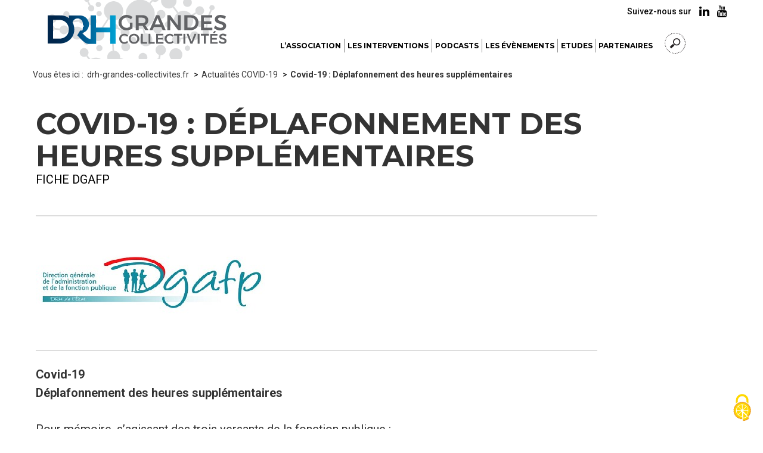

--- FILE ---
content_type: text/html; charset=utf-8
request_url: https://www.drh-grandes-collectivites.fr/Covid19-Deplafonnement-des-heures-supplementaires
body_size: 10805
content:
<!DOCTYPE HTML>
<!--[if lt IE 7 ]> <html class="page_article ltr fr no-js ie ie6 lte9 lte8 lte7" xmlns="http://www.w3.org/1999/xhtml" xml:lang="fr" lang="fr" dir="ltr"> <![endif]-->
<!--[if IE 7 ]>    <html class="page_article ltr fr no-js ie ie7 lte9 lte8 lte7" xmlns="http://www.w3.org/1999/xhtml" xml:lang="fr" lang="fr" dir="ltr"> <![endif]-->
<!--[if IE 8 ]>    <html class="page_article ltr fr no-js ie ie8 lte9 lte8" xmlns="http://www.w3.org/1999/xhtml" xml:lang="fr" lang="fr" dir="ltr"> <![endif]-->
<!--[if IE 9 ]>    <html class="page_article ltr fr no-js ie ie9 lte9" xmlns="http://www.w3.org/1999/xhtml" xml:lang="fr" lang="fr" dir="ltr"> <![endif]-->
<!--[if (gt IE 9)|!(IE)]><!-->
<html class="page_article ltr fr no-js" xmlns="http://www.w3.org/1999/xhtml" xml:lang="fr" lang="fr" dir="ltr">
<!--<![endif]-->
	<head>
		<script type='text/javascript'>/*<![CDATA[*/(function(H){H.className=H.className.replace(/\bno-js\b/,'js')})(document.documentElement);/*]]>*/</script>
		
		<meta http-equiv="Content-Type" content="text/html; charset=utf-8" />

		<title>Covid-19 : Déplafonnement des heures supplémentaires - Association des DRH des grandes collectivités</title>
<meta name="description" content=" Covid-19 D&#233;plafonnement des heures suppl&#233;mentaires Pour m&#233;moire, s&#039;agissant des trois versants de la fonction publique : L&#039;article 17 de la (&#8230;) " />
<link rel="canonical" href="https://www.drh-grandes-collectivites.fr/Covid19-Deplafonnement-des-heures-supplementaires" /><meta name="generator" content="SPIP" />
<link rel="shortcut icon" href="squelettes/images/favicon.ico" />
<link rel="icon" type="image/png" sizes="96x96" href="squelettes/images/favicon-96x96.png" />
<link rel="apple-touch-icon" sizes="114x114" href="squelettes/images/apple-icon-114x114.png" />

<link rel="alternate" type="application/rss+xml" title="Syndiquer tout le site" href="spip.php?page=backend" />

<!--Pour IE-->
<meta http-equiv="X-UA-Compatible" content="IE=edge">
<!--Pour que l'affichage occupe tout l'espace sur mobile-->
<meta name="viewport" content="width=device-width, initial-scale=1">
<meta name="author" content="">



<link rel='stylesheet' href='local/cache-css/a18a0171a1fc038660a0cb9137221e9f.css?1760346866' type='text/css' />


<script type='text/javascript'>var var_zajax_content='content';</script><script>
var mediabox_settings={"auto_detect":true,"ns":"box","tt_img":true,"sel_g":"#documents_portfolio a[type='image\/jpeg'],#documents_portfolio a[type='image\/png'],#documents_portfolio a[type='image\/gif']","sel_c":".mediabox","str_ssStart":"Diaporama","str_ssStop":"Arr\u00eater","str_cur":"{current}\/{total}","str_prev":"Pr\u00e9c\u00e9dent","str_next":"Suivant","str_close":"Fermer","str_loading":"Chargement\u2026","str_petc":"Taper \u2019Echap\u2019 pour fermer","str_dialTitDef":"Boite de dialogue","str_dialTitMed":"Affichage d\u2019un media","splash_url":"","lity":{"skin":"_simple-dark","maxWidth":"90%","maxHeight":"90%","minWidth":"400px","minHeight":"","slideshow_speed":"2500","opacite":"0.9","defaultCaptionState":"expanded"}};
</script>
<!-- insert_head_css -->





































<script type='text/javascript' src='local/cache-js/d0f186ed306f30409ac6a8d5332a30d9.js?1760346867'></script>










<!-- insert_head -->







<script type='text/javascript' src='plugins/auto/tarteaucitron/v1.9.1/lib/tarteaucitron/tarteaucitron.js' id='tauc'></script>
<script type="text/javascript">
	tarteaucitron.init({
		"privacyUrl": "", /* Privacy policy url */

		"hashtag": "#tarteaucitron", /* Ouverture automatique du panel avec le hashtag */
		"cookieName": "tarteaucitron", /* Cookie name */

		"orientation": "bottom", /* le bandeau doit être en haut (top), au milieu (middle) ou en bas (bottom) ? */
		"groupServices": false, /* Group services by category */
		"closePopup": false, /* Show a close X on the banner */

		/* Gestion petit bandeau */
		"showAlertSmall": false, /* afficher le petit bandeau en bas à droite ? */
		"cookieslist": false, /* Afficher la liste des cookies installés ? */

		/* Gestion de la petite icone Cookie */
		"showIcon": true, /* Show cookie Icon or not */
		
		"iconPosition": "BottomRight", /* BottomRight, BottomLeft, TopRight and TopLeft */

		"adblocker": false, /* Afficher un message si un adblocker est détecté */

		/* Gestion grand bandeau */
		"DenyAllCta" : true, /* Show the deny all button */
		"AcceptAllCta" : true, /* Show the accept all button when highPrivacy on */
		"highPrivacy": true, /* Si true, affiche le bandeau de consentement. Sinon, le consentement est implicite. */

		"handleBrowserDNTRequest": true, /* If Do Not Track == 1, disallow all */

		"removeCredit": false, /* supprimer le lien vers la source ? */

		"useExternalCss": false, /* If false, the tarteaucitron.css file will be loaded */
		"useExternalJs": false, /* If false, the tarteaucitron.js file will be loaded */

		

		"moreInfoLink": true, /* Show more info link */
		"readmoreLink": "/spip.php?article68", /* Change the default readmore link */

		"mandatory": false, /* Show a message about mandatory cookies */

	});

	var tarteaucitronCustomText = {
		
		
		"icon": 'Gestionnaire de cookies - ouverture d’une fenêtre'
	}

	var tarteaucitronForceLanguage = 'fr';
</script>


<!--[if lt IE 9]>
<script src="plugins/auto/bootstrap3/v3.1.0/bootstrap2spip/js/html5.js"></script>
<script src="plugins/auto/bootstrap3/v3.1.0/bootstrap2spip/js/respond.min.js"></script>
<![endif]-->






<script type="text/javascript">
	$(document).ready(function() { 
		$('#enlargeButton').click(function(){
			curSize= parseInt($('#content').css('font-size')) + 2;
			if(curSize<=20)
			$('#content').css('font-size', curSize);
		});
		$('#reduceButton').click(function(){
			curSize= parseInt($('#content').css('font-size')) - 2;
			if(curSize>=12)
			$('#content').css('font-size', curSize);
		});
		$('#printButton').click(function(){
			window.print();
		});
	});
</script>

<script type="text/javascript">
$(document).ready(function(){

	$(".bloc_cliquable").click(function(){
		window.location = $(this).find("a").eq(0).attr('href');
	});
	$(".bloc_cliquable").hover(function(){
		$(this).css({'cursor':'pointer'});
		// On peut ajouter ici d'autres modifications CSS au survol du bloc
	},function(){
		// Ici, annuler les modifications CSS du survol.
		// Le curseur reprend sa forme automatiquement
	});
	// Lien top
	$('body').append('<a href="#top" class="top_link" title="Revenir en haut de page"><span class="glyphicon glyphicon-triangle-top"></span></a>');
	$(window).scroll(function(){
		posScroll = $(document).scrollTop();
		if(posScroll >=550) 
			$('.top_link').fadeIn(600);
		else
			$('.top_link').fadeOut(600);
	});

	// Select all links with hashes
	$('a[href*="#"]')
	  // Remove links that don't actually link to anything
	  .not('[href="#"]')
	  .not('[href="#myCarousel"]')
	  .not('[href="#0"]')
	  .click(function(event) {
		// On-page links
		if (
		  location.pathname.replace(/^\//, '') == this.pathname.replace(/^\//, '') 
		  && 
		  location.hostname == this.hostname
		) {
		  // Figure out element to scroll to
		  var target = $(this.hash);
		  target = target.length ? target : $('[name=' + this.hash.slice(1) + ']');
		  // Does a scroll target exist?
		  if (target.length) {
			// Only prevent default if animation is actually gonna happen
			event.preventDefault();
			$('html, body').animate({
			  scrollTop: target.offset().top
			}, 1000, function() {
			  // Callback after animation
			  // Must change focus!
			  var $target = $(target);
			  $target.focus();
			  if ($target.is(":focus")) { // Checking if the target was focused
				return false;
			  } else {
				$target.attr('tabindex','-1'); // Adding tabindex for elements not focusable
				$target.focus(); // Set focus again
			  };
			});
		  }
		}
	  });

});
 
function equalHeight(group) {
	var tallest = 0;
	group.each(function() {
		var thisHeight = $(this).height();
		if(thisHeight > tallest) {
			tallest = thisHeight;
		}
	});
	group.height(tallest);
}
function equalHeightauto(group) {
	var tallest = 0;
	group.each(function() {
		var thisHeight = $(this).height();
		if(thisHeight > tallest) {
			tallest = thisHeight;
		}
	});
	group.height('auto');
}
/*$(document).ready(function() {
	equalHeight($(".hauteur_actu"));
	equalHeight($(".hauteur_liste"));
});	*/


// Fonction exécutée au redimensionnement
function redimensionnement() {
  var result = document.getElementById('result');
  if("matchMedia" in window) { // Détection
    if(window.matchMedia("(min-width:768px)").matches) {

      // grande résolution :
      //$('html').addClass('grande-resolution').removeClass('no-js');
		equalHeightauto($(".hauteur_actu"));
		equalHeight($(".hauteur_actu"));
		//equalHeightauto($(".hauteur_liste"));
		//equalHeight($(".hauteur_liste"));
		//equalHeightauto($(".hauteur_liste_actu"));
		//equalHeight($(".hauteur_liste_actu"));
    } else {

      // faible résolution :
      //$('html').addClass('faible-resolution').removeClass('no-js');
		equalHeightauto($(".hauteur_actu"));
		//equalHeightauto($(".hauteur_liste"));
		//equalHeightauto($(".hauteur_liste_actu"));

    }
  }
	$(document).ready(function() {
	   $('.hauteur_image').height($('.post-thumbnail').height());
	});
	$(window).resize(function() {
		$('.hauteur_image').height($('.post-thumbnail').height());
	});
}
// On lie l'événement resize à la fonction
//window.addEventListener('resize', redimensionnement, false);
//window.addEventListener('resize', redimensionnement, false);

	$(document).ready(function() {
		//equalHeight($(".hauteur_idem"));
		redimensionnement();
		
	});
	$(window).resize(function() {
		redimensionnement();
	});
	setInterval(redimensionnement, 4000);
</script> 


<link href='https://fonts.googleapis.com/css?family=Montserrat:400,700' rel='stylesheet' type='text/css'/>
<link href='https://fonts.googleapis.com/css?family=Roboto:400,100,300,400italic,500,700' rel='stylesheet' type='text/css'/>	</head>
	<body class="header-static theme-1"><a name="top"></a>

	<div class="global rubrique37">
		<!-- Header nav -->
		<div class="navigation" id="mainNav">
			
			
			<!-- Main nav -->
			<div class="main-nav-wrap">

				<div class="main-nav container">



					<div class="website-name col-xs-4">
						<div class="main-nav-item  main-nav-header-logo">
							<a href="https://www.drh-grandes-collectivites.fr"><img src="squelettes/img/logo_drhgc.svg" alt="Logo DRH Grandes collectivités"/></a>
						</div>
						<h1 class="website-title">
							<a href="https://www.drh-grandes-collectivites.fr"><span>DRH Grandes collectivités</span></a>
						</h1>

					</div>

					
					<div class="main-nav-tools">

						<!--<img src="squelettes/img/picto_jenavigue.jpg" width="96" height="48" alt="Je navigue comme je suis" id="jeNavigue">-->
						
						

						<div class="main-nav-item main-nav-search">

							<button id="searchButton" class="header-button" type="button">
								<i class="header-button-icon glyphicon glyphicon-search"></i>
								<span class="header-button-label">Rechercher</span>
							</button>

						</div>

						<div class="main-nav-item">

							<button id="mainNavToggle" class="header-button" type="button">
								<span class="header-button-label">Menu</span>
								<i class="header-button-icon glyphicon glyphicon-align-justify"></i>
								<i class="header-button-icon glyphicon glyphicon-remove"></i>
								<i class="header-button-icon glyphicon glyphicon-menu-up"></i>
							</button>

						</div>

						<!--<div class="main-nav-item  main-nav-header-connect">

							<div class="main-nav-header-connect-container">

								<h2 class="main-nav-header-connect-title">Mon compte citoyen</h2>

								<span class="main-nav-header-connect-item" id="se_connecter">
									<i class="glyphicon glyphicon-menu-right"></i> Se connecter
								</span>
								<span class="main-nav-header-connect-item" id="utilisateur_connecte" style="display:none;">
									<i class="glyphicon glyphicon-menu-right"></i> 
								</span>
							</div>

							<button id="connectionButton" class="header-button" type="button">
								<i class="header-button-icon glyphicon glyphicon-user"></i>
								<span class="header-button-label">Connexion</span>
							</button>

						</div>-->

					</div>
					
					
					

					
					
					<!-- Mega menu -->
					<nav id="navPanel" class="nav-collapse switch-menu offset col-xs-8">
						

						<ul class="nav">
						
						
							<li class="mega-menu-item brd-color-1">
								<a class="main-nav-link dropdown-toggle" href="#" data-toggle="dropdown">
									<p class="main-nav-text">
										L&#8217;association
									</p>
								</a>
								
								
									
									<div class="dropdown-menu mega-menu">
										<div class="">
											<div class="row">
												<div class="col-md-12">
													<ul class="mega-menu-list">
													
														<li class="mega-menu-item">
															<a class="mega-menu-link" href="Presentation">Présentation</a>
														</li>
													
														<li class="mega-menu-item">
															<a class="mega-menu-link" href="Le-conseil-d-administration-de-2023-a-2026">Le conseil d&#8217;administration de 2023 à 2026</a>
														</li>
													
														<li class="mega-menu-item">
															<a class="mega-menu-link" href="Statuts-de-l-association">Statuts de l&#8217;association</a>
														</li>
													
														<li class="mega-menu-item">
															<a class="mega-menu-link" href="Paiement-en-ligne-de-votre-adhesion">Paiement en ligne de votre adhésion</a>
														</li>
													
													</ul>
												</div>
											</div>
										</div>
									</div>
									
								
							</li>

						
							<li class="mega-menu-item brd-color-1">
								<a class="main-nav-link dropdown-toggle" href="#" data-toggle="dropdown">
									<p class="main-nav-text">
										Les interventions
									</p>
								</a>
								
								<div class="dropdown-menu mega-menu">
									<div class="">
										<div class="row">
											<div class="col-md-12">
												<ul class="mega-menu-list">
												
													
													<li class="mega-menu-item">
														<a class="mega-menu-link" href="-2022-">2022</a>
													</li>
												
													
													<li class="mega-menu-item">
														<a class="mega-menu-link" href="2021-43">2021</a>
													</li>
												
													
													<li class="mega-menu-item">
														<a class="mega-menu-link" href="2020-44">2020</a>
													</li>
												
													
													<li class="mega-menu-item">
														<a class="mega-menu-link" href="2019-45">2019</a>
													</li>
												
													
													<li class="mega-menu-item">
														<a class="mega-menu-link" href="2018-46">2018</a>
													</li>
												
													
													<li class="mega-menu-item">
														<a class="mega-menu-link" href="2017-47">2017</a>
													</li>
												
													
													<li class="mega-menu-item">
														<a class="mega-menu-link" href="2016-48">2016</a>
													</li>
												
													
													<li class="mega-menu-item">
														<a class="mega-menu-link" href="2008-2015">2008-2015</a>
													</li>
												
												
													<li class="mega-menu-item">
														<a class="mega-menu-link" href="Regards-croises-comment-le-service-public-peut-il-etre-un-levier-d-engagement">Regards croisés&nbsp;: comment le service public peut-il être un levier d&#8217;engagement&nbsp;? </a>
													</li>
												
												</ul>
											</div>
										</div>
									</div>
								</div>
								
							</li>

						
							<li class="mega-menu-item brd-color-1">
								<a class="main-nav-link dropdown-toggle" href="#" data-toggle="dropdown">
									<p class="main-nav-text">
										Podcasts
									</p>
								</a>
								
								
									
									<div class="dropdown-menu mega-menu">
										<div class="">
											<div class="row">
												<div class="col-md-12">
													<ul class="mega-menu-list">
													
														<li class="mega-menu-item">
															<a class="mega-menu-link" href="Ethique-maladie-et-sante-au-travail-La-place-de-l-agent-e">Ethique, maladie et santé au travail&nbsp;: La place de l&#8217;agent.e</a>
														</li>
													
														<li class="mega-menu-item">
															<a class="mega-menu-link" href="Ethique-maladie-et-sante-au-travail-le-secret-partage">Ethique, maladie et santé au travail&nbsp;: le secret partagé</a>
														</li>
													
														<li class="mega-menu-item">
															<a class="mega-menu-link" href="Ethique-maladie-et-sante-au-travail-la-mauvaise-foi">Ethique, maladie et santé au travail&nbsp;: la mauvaise foi</a>
														</li>
													
														<li class="mega-menu-item">
															<a class="mega-menu-link" href="Ethique-les-regles-ne-suffisent-pas-pour-manager-echange-avec-Laurence-Quinaut">Ethique&nbsp;: "les règles ne suffisent pas pour manager" échange avec Laurence Quinaut</a>
														</li>
													
														<li class="mega-menu-item">
															<a class="mega-menu-link" href="Ethique-de-la-regle-au-contrat-avec-Pierre-Laplane">Ethique&nbsp;: de la règle au contrat avec Pierre Laplane</a>
														</li>
													
														<li class="mega-menu-item">
															<a class="mega-menu-link" href="L-ethique-en-3-questions-la-regle-le-conflit-le-management-public">L&#8217;éthique en 3 questions&nbsp;: la règle, le conflit, le management public</a>
														</li>
													
														<li class="mega-menu-item">
															<a class="mega-menu-link" href="L-ethique-et-la-fonction-publique-du-XXIeme-siecle-avec-Anicet-Le-Pors">L’éthique et la fonction publique du XXIème siècle avec Anicet Le Pors</a>
														</li>
													
													</ul>
												</div>
											</div>
										</div>
									</div>
									
								
							</li>

						
							<li class="mega-menu-item brd-color-1">
								<a class="main-nav-link dropdown-toggle" href="#" data-toggle="dropdown">
									<p class="main-nav-text">
										Les évènements
									</p>
								</a>
								
								<div class="dropdown-menu mega-menu">
									<div class="">
										<div class="row">
											<div class="col-md-12">
												<ul class="mega-menu-list">
												
													
													<li class="mega-menu-item">
														<a class="mega-menu-link" href="2025-L-agent-un-usager-comme-un-autre">2025 - L&#8217;agent, un usager comme un autre&nbsp;?</a>
													</li>
												
													
													<li class="mega-menu-item">
														<a class="mega-menu-link" href="2025-Le-statut-entre-disruption-et-disparition">2025 - Le statut entre disruption et disparition</a>
													</li>
												
													
													<li class="mega-menu-item">
														<a class="mega-menu-link" href="2024-De-la-formation-a-l-apprenance">2024 - De la formation à l&#8217;apprenance</a>
													</li>
												
													
													<li class="mega-menu-item">
														<a class="mega-menu-link" href="Remuneration-des-fonctionnaires">2024 - Rémunération des fonctionnaires </a>
													</li>
												
													
													<li class="mega-menu-item">
														<a class="mega-menu-link" href="Colloque-du-6-octobre-2023-a-Paris">2023 - Les DRH à la croisée des temps </a>
													</li>
												
													
													<li class="mega-menu-item">
														<a class="mega-menu-link" href="Journee-d-etude-du-06-juillet-2023">2023 - RH et technologies, entre risques et opportunités</a>
													</li>
												
													
													<li class="mega-menu-item">
														<a class="mega-menu-link" href="Jouenee-nationale-09-mars-2023">2023 - Laïcité, religion, radicalisme et fonction publique</a>
													</li>
												
													
													<li class="mega-menu-item">
														<a class="mega-menu-link" href="Colloque-du-07-octobre-2022">2022 - Les DRH relèvent les défis de l’engagement</a>
													</li>
												
													
													<li class="mega-menu-item">
														<a class="mega-menu-link" href="DRH-comment-developper-de-nouveaux-partenariats-avec-vos-managers-90">2022 -  DRH, comment développer de nouveaux partenariats avec vos managers</a>
													</li>
												
													
													<li class="mega-menu-item">
														<a class="mega-menu-link" href="Les-DRH-et-les-nouvelles-equations-du-travail-91">2021 - Les DRH et les nouvelles équations du travail</a>
													</li>
												
													
													<li class="mega-menu-item">
														<a class="mega-menu-link" href="Construire-ensemble-une-fonction-publique-inclusive-89">2021 - Construire ensemble une fonction publique inclusive</a>
													</li>
												
													
													<li class="mega-menu-item">
														<a class="mega-menu-link" href="Actes-du-colloque-du-2-octobre-2020-39">2020 - Comment la covid 19 fait muter la fonction RH&nbsp;?</a>
													</li>
												
													
													<li class="mega-menu-item">
														<a class="mega-menu-link" href="Actes-du-colloque-du-11-octobre-2019-35">2019 - La prospective RH</a>
													</li>
												
													
													<li class="mega-menu-item">
														<a class="mega-menu-link" href="La-fin-du-bureau">2018 - La fin du bureau&nbsp;?</a>
													</li>
												
													
													<li class="mega-menu-item">
														<a class="mega-menu-link" href="Le-risque-un-levier-d-innovation-pour-les-DRH">2017 - Le risque, un levier d’innovation pour les DRH&nbsp;?</a>
													</li>
												
													
													<li class="mega-menu-item">
														<a class="mega-menu-link" href="Actes-du-colloque-du-14-octobre-2016">2016 - Le/La DRH du futur</a>
													</li>
												
													
													<li class="mega-menu-item">
														<a class="mega-menu-link" href="-2015-">2015 - Travailler ensemble, une invitation ou une obligation&nbsp;?</a>
													</li>
												
													
													<li class="mega-menu-item">
														<a class="mega-menu-link" href="Les-DRH-dans-des-organisations-en-transformation">2014 - Les DRH dans des organisations en transformation</a>
													</li>
												
													
													<li class="mega-menu-item">
														<a class="mega-menu-link" href="-2013-">2013 - La DRH face aux grandes mutations du travail</a>
													</li>
												
													
													<li class="mega-menu-item">
														<a class="mega-menu-link" href="Valeur-et-performance-de-la-fonction-RH-dans-les-services-publics-93">2012 - Valeur et performance de la fonction RH dans les services publics</a>
													</li>
												
												
												</ul>
											</div>
										</div>
									</div>
								</div>
								
							</li>

						
							<li class="mega-menu-item brd-color-1">
								<a class="main-nav-link dropdown-toggle" href="#" data-toggle="dropdown">
									<p class="main-nav-text">
										Etudes
									</p>
								</a>
								
								<div class="dropdown-menu mega-menu">
									<div class="">
										<div class="row">
											<div class="col-md-12">
												<ul class="mega-menu-list">
												
													
													<li class="mega-menu-item">
														<a class="mega-menu-link" href="Benchmark">Comparatif absentéisme</a>
													</li>
												
													
													<li class="mega-menu-item">
														<a class="mega-menu-link" href="Etudes">Etudes</a>
													</li>
												
												
												</ul>
											</div>
										</div>
									</div>
								</div>
								
							</li>

						
							<li class="mega-menu-item brd-color-1">
								<a class="main-nav-link dropdown-toggle" href="#" data-toggle="dropdown">
									<p class="main-nav-text">
										Partenaires
									</p>
								</a>
								
								
									
									<div class="dropdown-menu mega-menu">
										<div class="">
											<div class="row">
												<div class="col-md-12">
													<ul class="mega-menu-list">
													
														<li class="mega-menu-item">
															<a class="mega-menu-link" href="EDENRED">EDENRED</a>
														</li>
													
														<li class="mega-menu-item">
															<a class="mega-menu-link" href="INTERIALE">INTERIALE</a>
														</li>
													
														<li class="mega-menu-item">
															<a class="mega-menu-link" href="WEKA">WEKA</a>
														</li>
													
													</ul>
												</div>
											</div>
										</div>
									</div>
									
								
							</li>

						
						
							<li class="mega-menu-item brd-color-9999">
								<span class="main-nav-link">
									<button id="searchButton2" class="header-button" type="button">
										<i class="header-button-icon glyphicon glyphicon-search"></i>
										<span class="header-button-label">Rechercher</span>
									</button>
								</span>
							</li>
						</ul>

					</nav>
					

				</div>

			</div>


			<!-- Search bar -->
			<div class="header-panel-wrap searching">

				<div class="header-panel">

					<div class="header-panel-header">

						<h1 class="header-panel-title">Rechercher sur drh-grandes-collectivites.fr</h1>

						<button type="button" class="hide-button">
							<i class="glyphicon glyphicon-remove"></i> Fermer
						</button>

					</div>

					<div class="header-panel-form search-form">

						<div class="formulaire_spip formulaire_recherche" id="formulaire_recherche">
<form action="spip.php?page=recherche" method="get"><div class="editer-groupe">
	<input name="page" value="recherche" type="hidden"
>
	
	<label for="recherche">Rechercher :</label>
	<input placeholder="Je cherche un service, une information..." type="search" class="search text" size="10" name="recherche" id="recherche" accesskey="4" autocapitalize="off" autocorrect="off" onfocus="this.value='';"
	/>
	<button type="submit" class="header-panel-form-btn search-field-button">
		<i class="glyphicon glyphicon-search"></i>
	</button>
</div></form>
</div>

					</div>

				</div>

			</div>

			<!-- Social links -->
			<div class="social-links-wrap">

				<div class="social-links">

					<h2 class="main-nav-header-title">Suivez-nous sur </h2>


					

					<a class="social-links-link" href="https://www.linkedin.com/company/asso-drh-des-grandes-collectivites" target="_blank">
						<span class="fa fa-linkedin" aria-hidden="true"></span>
					</a>

					<a class="social-links-link" href="https://youtube.com/channel/UCvQLql_5P4nb-sDqg-6iGtQ" target="_blank">
						<span class="fa fa-youtube" aria-hidden="true"></span>
					</a>

				</div>

			</div>
		</div>

		
		<div class="content-wrap page-panel-wrap" id="content">

			<div class="fil_dariane">
				<div class="content-panel page-panel">
					<div class="content-add">
						<div class="main-breadcrumb">
							<ul class="breadcrumb">Vous êtes ici&nbsp;:&nbsp;
	 
	
	
	 
	
	
	 
	<li class="breadcrumb-item"><a class="breadcrumb-link" href="https://www.drh-grandes-collectivites.fr/">drh-grandes-collectivites.fr</a></li>


<li class="breadcrumb-item"><a class="breadcrumb-link" href="Actualites-COVID-19">Actualités COVID-19</a></li>


<li class="breadcrumb-item"><strong class="breadcrumb-current"><span class="on active">Covid-19 : Déplafonnement des heures supplémentaires</span></strong></li>
</ul>						</div>
					</div>
				</div>
			</div>

			<!-- Main content -->
			<main class="content-panel page-panel">

				<div class="accessibility-part">

					<!--<button type="button" id="enlargeButton" class="accessibility-button">
						<i class="glyphicon glyphicon-plus"></i>
					</button>

					<button type="button" id="reduceButton" class="accessibility-button">
						<i class="glyphicon glyphicon-minus"></i>
					</button>

					<button type="button" id="printButton" class="accessibility-button">
						<i class="glyphicon glyphicon-print"></i>
					</button>-->


				</div>

				<a id="mainContent"></a>

				<article id="lecture_audio">


	<header class="header-content">

		<h1 class="header-content-title crayon article-titre-87 ">Covid-19&nbsp;: Déplafonnement des heures supplémentaires</h1>
		<p class="crayon article-soustitre-87 soustitre">Fiche DGAFP</p>
		
		

		

	</header>
	
	<div class="cms-content">
		

		<div class="cms-sub-section"><div class="cms-sub-section-main crayon article-texte-87 "><table class="table spip">
<thead><tr class='row_first'><th id='idf15f_c0'></th><th id='idf15f_c1'></th><th id='idf15f_c2'></th><th id='idf15f_c3'></th></tr></thead>
<tbody>
</tbody>
</table>
<p><strong><span class='spip_document_1472 spip_documents spip_documents_left' style='float:left;'>
<img src='local/cache-vignettes/L386xH134/dgafp2-a138d.jpg?1637329113' width='386' height='134' alt="DGAFP" title="DGAFP" /></span> </strong></p>
<table class="table spip">
<thead><tr class='row_first'><th id='idf15f_c0'></th><th id='idf15f_c1'></th><th id='idf15f_c2'></th><th id='idf15f_c3'></th></tr></thead>
<tbody>
</tbody>
</table>
<p><strong>Covid-19<br class='autobr' />
Déplafonnement des heures supplémentaires</strong></p>
<p>Pour mémoire, s’agissant des trois versants de la fonction publique&nbsp;:<br class='autobr' />
L’article 17 de la directive Temps de travail (2003/88 du 4 novembre 2003) permet de déroger aux garanties minimales en matière de temps de travail pour les activités caractérisées par la nécessité d&#8217;assurer la continuité du service (soins dans les hôpitaux...), sous réserve de l&#8217;octroi, aux agents concernés, de périodes au moins équivalentes de repos compensateur. Dans des cas exceptionnels dans lesquels l&#8217;octroi de telles périodes équivalentes de repos compensateur n&#8217;est pas possible pour des raisons objectives, une protection appropriée doit être accordée aux travailleurs concernés.</p>
<p><strong class="caractencadre-spip spip">Nous ne pouvons pas prendre de mesure générale commune aux trois versants. </strong></p>
<p><strong class="caractencadre-spip spip">En effet, les textes en vigueur prévoient déjà des mesures permettant de déroger aux garanties minimales de temps de travail, et notamment en matière d’heures supplémentaires.</strong> <br class='autobr' />
<strong class="caractencadre-spip spip"><br class='autobr' />
Par ailleurs, ce sont des autorités différentes qui interviennent dans chaque versant pour permettre le déplafonnement des heures supplémentaires.</strong></p>
<p><strong>Dans la fonction publique d’Etat&nbsp;:</strong></p>
<p>Le b) du II de l&#8217;article 3 du décret 2000-815 du 25 août 2000 ouvre la possibilité de déroger aux garanties minimales en matière de temps de travail (durée maximale de travail quotidien de 10 heures, durée maximale hebdomadaire de 48 heures, durée maximale hebdomadaire moyenne de 44 heures sur 12 semaines consécutives...), "lorsque des circonstances exceptionnelles le justifient et pour une période limitée, par décision du chef de service qui en informe immédiatement les représentants du personnel au comité technique compétent.".<br class='autobr' />
Une décision du chef de service est donc nécessaire dans la FPE pour appliquer cet article.</p>
<p><strong>Dans la fonction publique territoriale&nbsp;:</strong></p>
<p>Le décret 2001-623 du 12 juillet 2001 renvoie, pour la fonction publique territoriale, aux dispositions du décret du 25 août 2000 (article 1).<br class='autobr' />
Une décision de l&#8217;organe délibérant de la collectivité ou de l&#8217;établissement est nécessaire pour autoriser les dérogations.</p>
<p><strong>Dans la fonction publique hospitalière&nbsp;:</strong></p>
<p>Dans le versant hospitalier, l’article15 du décret 2002-9 prévoit&nbsp;: <br class='autobr' />
Lorsque les besoins du service l&#8217;exigent, les agents peuvent être appelés à effectuer des heures supplémentaires en dépassement des bornes horaires définies par le cycle de travail dans la limite de 180 heures par an et par agent. Ce plafond est porté à 220 heures pour les catégories de personnels suivantes&nbsp;: infirmiers spécialisés, cadres de santé infirmiers, sages-femmes, sages-femmes cadres de santé, personnels d&#8217;encadrement technique et ouvrier, manipulateurs d&#8217;électroradiologie médicale.</p>
<p>Lorsque la durée du cycle de travail est inférieure ou égale à un mois, le nombre d&#8217;heures supplémentaires susceptibles d&#8217;être effectué par mois et par agent ne peut excéder 15 heures. Ce plafond mensuel est porté à 18 heures pour les catégories de personnels suivantes&nbsp;: infirmiers spécialisés, cadres de santé infirmiers, sages-femmes, sages-femmes cadres de santé, personnels d&#8217;encadrement technique et ouvrier, manipulateurs d&#8217;électroradiologie médicale. Lorsque la durée du cycle de travail est supérieure à un mois, ce plafond est déterminé en divisant le nombre d&#8217;heures supplémentaires susceptibles d&#8217;être effectuées dans l&#8217;année par 52 et en multipliant ce résultat par le nombre de semaines que compte la durée du cycle de travail.</p>
<p>En cas de crise sanitaire, les établissements de santé sont autorisés, par décision du ministre de la santé, à titre exceptionnel, pour une durée limitée et pour les personnels nécessaires à la prise en charge des patients, à dépasser les bornes horaires fixées par le cycle de travail.</p>
<p>C’est sur cette base que la décision du 5 mars 2020 a été prise, pour permettre le déplafonnement des heures supplémentaires dans la FPH dans le cadre de Covid-19. Elle prévoit ainsi qu&#8217; "En application de l’article 15, alinéa 3, du décret du 4 janvier 2002 susvisé, afin de faire face à l’épidémie de virus covid-19, les établissements publics de santé sont autorisés, à titre exceptionnel, pour la période du 1er février au 30 juin 2020, et pour les personnels nécessaires à la prise en charge des patients, à recourir de façon transitoire aux heures supplémentaires au-delà du plafond fixé par ce même article.".</p></div></div>

		

		<footer>
			
			
		</footer>


		<aside>
			
			 <div class="liste documents documents_joints">
	<h2 class="h2">Documents joints</h2>
		
		<div class="cms-dl document spip_doc docx bloc_cliquable">

	<i class="cms-dl-icon glyphicon glyphicon-download"></i>

	<p class="cms-dl-desc">
		<a class="cms-dl-link" href="IMG/docx/fiche_dgafp_deplafonnement_hs.docx" rel="bookmark" type="application/vnd.openxmlformats-officedocument.wordprocessingml.document" title="Télécharger Word - 64.2 kio">Fiche DGAFP&nbsp;: Déplafonnement des heures supplémentaires</a>
		<span class="cms-dl-infos"><time pubdate="pubdate" datetime="2020-03-25T10:47:48Z"><i class="icon-calendar"></i> 25 mars 2020</time><span class="type"><span class="sep"> - </span>Word</span><span class="poids"><span class="sep"> - </span>64.2 kio</span>
		
	</p>

</div>

	</div>
		</aside>
	</div>
	
	<div class="header-content-nav">
		<span id="socialtags"></span>

	</div>

</article>
			</main>
			

		</div>

		<!-- Footer-->
		<div class="content-wrap footer-wrap">

			<footer id="footerNav" class="footer">

				<div class="footer-infos">

					<div class="footer-infos-item">

						<div class="footer-box footer-feat-box">

							<h2 class="footer-box-title">
								<img src="squelettes/img/picto_newsletter.svg" width="40" height="40" alt="" class="feed-rss-icon" />
								<span class="footer-box-title-label">Newsletter</span>
							</h2>

							<p class="footer-feat-box-legend">Retrouvez l'actualité de l'association en un clic</p>

							<div class="footer-feat-box-form">

								<div class="form form-hero">

									<div class='formulaire_spip formulaire_newsletter formulaire_newsletter_subscribe ajax'>
	
	

	 
	<form method='post' action='/Covid19-Deplafonnement-des-heures-supplementaires'><div>
		<span class="form-hidden"><input name='formulaire_action' type='hidden'
		value='newsletter_subscribe'><input name='formulaire_action_args' type='hidden'
		value='dnL/4fc7PHO3wVyKGN+4iIgM/JuU6ZbZNEVixjvIdrEylAYK8dQahrurHBCa9HQjc5AvZp/nOL9fvJxnPe6z4qUQ+7ipfklJ'><input name='formulaire_action_sign' type='hidden'
		value=''><input type='hidden' name='_jeton' value='6f1031f2ab33c1a2a17d2a3c05e3537a5fe6483474fc15036423b190621b4d1b' /><label class='check_if_nobot'><input type='checkbox' name='_nospam_encrypt' value='1' /> Je ne suis pas un robot</label></span><div class="editer editer_session_email obligatoire" style="margin:0;padding:0;">
				<label for="session_email" class="sr-only">Email</label><input onfocus="this.value='';" type="email" name='x_ZE94Nzl6c3B0SmdIUTFpd0NxZXJQZz09' class="email text" value="Adresses email" id="session_email"  required='required'/><input type='submit' class='submit' value="" />
			</div>
		
		<!--extra-->

	</div><div class="editer saisie_session_email" style="display: none;">
	<label for="give_me_your_email">Veuillez laisser ce champ vide :</label>
	<input type="text" class="text email" name='x_ZE94NzRUTTdycDAzUTJpM0NMST0' id="give_me_your_email" value="" size="10" />
</div></form>
	
</div>
								<div class="col-xs-12" style="font-size:0.9em;margin-top:10px;">J'accepte de recevoir les infolettres de l'Association des DRH des Grandes Collectivités Territoriales et atteste avoir pris connaissance de <a href="Donnees-personnelles">sa politique de traitement des données personnelles</a>.<br />
								Vous pouvez <a href="Donnees-personnelles#desinscription">vous désabonner</a> à tout moment.
								</div>
								</div>


							</div>

						</div>

					</div>


				</div>



			</footer>
		
			<div class="baseline-wrap">
			
			<div id="partFooterHelp" class="baseline">

				<div class="row">

					<div class="col-xs-12">
						<ul class="baseline-list">
							<li class="baseline-item">
								<a class="baseline-link" href="Mentions-legales">Mentions légales</a>
							</li>
							<li class="baseline-item">
								<a class="baseline-link" href="Donnees-personnelles">Données personnelles</a>
							</li>
							<li class="baseline-item">
								<a class="baseline-link" href="Contact">Contact</a>
							</li>
							<li class="baseline-item">
								<a class="baseline-link" href="Aide-et-accessibilite">Aide et accessibilité</a>
							</li>
							<li class="baseline-item">
								<a class="baseline-link" href="spip.php?page=plan">Plan de site</a>
							</li>
						</ul>
					</div>
				</div>

			</div>

		</div>
		</div>

		


	<!-- CarouselLite-->
	<script src="squelettes/js/jcarousellite.js"></script>
	


	<!-- the jScrollPane script -->
	<script src="squelettes/js/jquery.easing.1.3.js"></script>

	<script src="squelettes/js/script4.js"></script>

	<!-- perso -->
	<script>
		$('.en_1_clic .ca-container .carousel').jCarouselLite({
			btnNext: '.en_1_clic .ca-container .next',
			btnPrev: '.en_1_clic .ca-container .prev'
		});
		$('.publication-panel-wrap .ca-container .carousel').jCarouselLite({
			btnNext: '.publication-panel-wrap .ca-container .next',
			btnPrev: '.publication-panel-wrap .ca-container .prev'
		});
		$('.labels_et_partenaires .ca-container .carousel').jCarouselLite({
			btnNext: '.labels_et_partenaires .ca-container .next',
			btnPrev: '.labels_et_partenaires .ca-container .prev'
		});

	</script>
	</div>

<script type="text/javascript">
</script></body></html>


--- FILE ---
content_type: text/css
request_url: https://www.drh-grandes-collectivites.fr/local/cache-css/a18a0171a1fc038660a0cb9137221e9f.css?1760346866
body_size: 51082
content:
/* compact [
	local/cache-less/bootstrap-cssify-3f5740d.css?1757526954
	plugins-dist/mediabox/lib/lity/lity.css?1760090026
	plugins-dist/mediabox/lity/css/lity.mediabox.css?1760090026
	plugins-dist/mediabox/lity/skins/_simple-dark/lity.css?1760090026
	plugins-dist/porte_plume/css/barre_outils.css?1760090026
	local/cache-css/cssdyn-css_barre_outils_icones_css-32886e83.css?1757515160
	plugins/auto/socialtags/v4.1.0/socialtags.css?1720191446
	plugins/auto/typoenluminee/v4.0.0/css/enluminurestypo.css
	plugins/auto/gis/v5.5.0/lib/leaflet/dist/leaflet.css
	plugins/auto/gis/v5.5.0/lib/leaflet/plugins/leaflet-plugins.css
	plugins/auto/gis/v5.5.0/lib/leaflet/plugins/leaflet.markercluster.css
	plugins/auto/gis/v5.5.0/css/leaflet_nodirection.css
	plugins/auto/historique_spip32_documents/v1.1.0/css/historique_spip32_documents.css
	local/cache-less/spipr_dist-cssify-65da1ff.css?1757515377
	plugins/auto/zcore/v3.1.0/css/theme.css?1720191456
	local/cache-less/print-cssify-1158e88.css?1757515377
	local/cache-css/cssdyn-css_perso_css-d6215d70.css?1741778126
	squelettes/css/dcsns_wall.css?1615476643
	squelettes/css/jquery.jscrollpane.css?1615476643
	squelettes/font-awesome/css/font-awesome.min.css?1615476643
	local/cache-css/cssdyn-tarteaucitron_custom_css-982ac3bf.css?1757515161
] 79.1% */

/* local/cache-less/bootstrap-cssify-3f5740d.css?1757526954 */
/*!
* Bootstrap v3.3.6 (http://getbootstrap.com)
* Copyright 2011-2015 Twitter,Inc.
* Licensed under MIT (https://github.com/twbs/bootstrap/blob/master/LICENSE)
*/
/*! normalize.css v3.0.3 | MIT License | github.com/necolas/normalize.css */
html{font-family:sans-serif;-ms-text-size-adjust:100%;-webkit-text-size-adjust:100%}
body{margin:0}
article,aside,details,figcaption,figure,footer,header,hgroup,main,menu,nav,section,summary{display:block}
audio,canvas,progress,video{display:inline-block;vertical-align:baseline}
audio:not([controls]){display:none;height:0}
[hidden],template{display:none}
a{background-color:transparent}
a:active,a:hover{outline:0}
abbr[title]{border-bottom:1px dotted}
b,strong{font-weight:700}
dfn{font-style:italic}
h1{font-size:2em;margin:.67em 0}
mark{background:#ff0;color:#000}
small,.notes{font-size:80%}
sub,sup{font-size:75%;line-height:0;position:relative;vertical-align:baseline}
sup{top:-.5em}
sub{bottom:-.25em}
img{border:0}
svg:not(:root){overflow:hidden}
figure{margin:1em 40px}
hr{box-sizing:content-box;height:0}
pre{overflow:auto}
code,kbd,pre,samp,.spip_code{font-family:monospace,monospace;font-size:1em}
button,input,optgroup,select,textarea{color:inherit;font:inherit;margin:0}
button{overflow:visible}
button,select{text-transform:none}
button,html input[type="button"],input[type="reset"],input[type="submit"]{-webkit-appearance:button;cursor:pointer}
button[disabled],html input[disabled]{cursor:default}
button::-moz-focus-inner,input::-moz-focus-inner{border:0;padding:0}
input{line-height:normal}
input[type="checkbox"],input[type="radio"]{box-sizing:border-box;padding:0}
input[type="number"]::-webkit-inner-spin-button,input[type="number"]::-webkit-outer-spin-button{height:auto}
input[type="search"]{-webkit-appearance:textfield;box-sizing:content-box}
input[type="search"]::-webkit-search-cancel-button,input[type="search"]::-webkit-search-decoration{-webkit-appearance:none}
fieldset,.formulaire_spip fieldset.info{border:1px solid silver;margin:0 2px;padding:.35em .625em .75em}
legend{border:0;padding:0}
textarea{overflow:auto}
optgroup{font-weight:700}
table{border-collapse:collapse;border-spacing:0}
td,th{padding:0}
/*! Source:https://github.com/h5bp/html5-boilerplate/blob/master/src/css/main.css */
@media print{*,*:before,*:after,*:first-letter,p:first-line,div:first-line,blockquote:first-line,li:first-line{background:transparent!important;color:#000!important;box-shadow:none!important;text-shadow:none!important}
a,a:visited{text-decoration:underline}
a[href]:after{content:" (" attr(href) ")"}
abbr[title]:after{content:" (" attr(title) ")"}
a[href^="#"]:after,a[href^="javascript:"]:after{content:""}
pre,blockquote{border:1px solid #999;page-break-inside:avoid}
thead{display:table-header-group}
tr,img{page-break-inside:avoid}
img{max-width:100%!important}
p,h2,h3,.secondary h1,.secondary .h1,.secondary .h1-like,.secondary h2,.secondary .h2,.secondary .h2-like{orphans:3;widows:3}
h2,h3,.secondary h1,.secondary .h1,.secondary .h1-like,.secondary h2,.secondary .h2,.secondary .h2-like{page-break-after:avoid}
.navbar{display:none}
.btn > .caret,.dropup > .btn > .caret{border-top-color:#000!important}
.label{border:1px solid #000}
.table{border-collapse:collapse!important}
.table td,.table th{background-color:#fff!important}
.table-bordered th,.table-bordered td{border:1px solid #ddd!important}
#mainNav,.accessibility-part,.related-content-wrap,.footer-wrap,.baseline-wrap,.spip-admin,.spip-admin-float{display:none}
.hauteur_liste,.hauteur_actu{height:auto!important}
#content,.page-panel-wrap{padding:0}
@page{margin:2cm 1cm}
*{overflow:visible!important}}
@font-face{font-family:'Glyphicons Halflings';src:url('//www.drh-grandes-collectivites.fr/plugins/auto/bootstrap3/v3.1.0/bootstrap/fonts/glyphicons-halflings-regular.eot');src:url('//www.drh-grandes-collectivites.fr/plugins/auto/bootstrap3/v3.1.0/bootstrap/fonts/glyphicons-halflings-regular.eot?#iefix') format('embedded-opentype'),url('//www.drh-grandes-collectivites.fr/plugins/auto/bootstrap3/v3.1.0/bootstrap/fonts/glyphicons-halflings-regular.woff2') format('woff2'),url('//www.drh-grandes-collectivites.fr/plugins/auto/bootstrap3/v3.1.0/bootstrap/fonts/glyphicons-halflings-regular.woff') format('woff'),url('//www.drh-grandes-collectivites.fr/plugins/auto/bootstrap3/v3.1.0/bootstrap/fonts/glyphicons-halflings-regular.ttf') format('truetype'),url('//www.drh-grandes-collectivites.fr/plugins/auto/bootstrap3/v3.1.0/bootstrap/fonts/glyphicons-halflings-regular.svg#glyphicons_halflingsregular') format('svg')}
.glyphicon{position:relative;top:1px;display:inline-block;font-family:'Glyphicons Halflings';font-style:normal;font-weight:400;line-height:1;-webkit-font-smoothing:antialiased;-moz-osx-font-smoothing:grayscale}
.glyphicon-asterisk:before{content:"\002a"}
.glyphicon-plus:before{content:"\002b"}
.glyphicon-euro:before,.glyphicon-eur:before{content:"\20ac"}
.glyphicon-minus:before{content:"\2212"}
.glyphicon-cloud:before{content:"\2601"}
.glyphicon-envelope:before{content:"\2709"}
.glyphicon-pencil:before{content:"\270f"}
.glyphicon-glass:before{content:"\e001"}
.glyphicon-music:before{content:"\e002"}
.glyphicon-search:before{content:"\e003"}
.glyphicon-heart:before{content:"\e005"}
.glyphicon-star:before{content:"\e006"}
.glyphicon-star-empty:before{content:"\e007"}
.glyphicon-user:before{content:"\e008"}
.glyphicon-film:before{content:"\e009"}
.glyphicon-th-large:before{content:"\e010"}
.glyphicon-th:before{content:"\e011"}
.glyphicon-th-list:before{content:"\e012"}
.glyphicon-ok:before{content:"\e013"}
.glyphicon-remove:before{content:"\e014"}
.glyphicon-zoom-in:before{content:"\e015"}
.glyphicon-zoom-out:before{content:"\e016"}
.glyphicon-off:before{content:"\e017"}
.glyphicon-signal:before{content:"\e018"}
.glyphicon-cog:before{content:"\e019"}
.glyphicon-trash:before{content:"\e020"}
.glyphicon-home:before{content:"\e021"}
.glyphicon-file:before{content:"\e022"}
.glyphicon-time:before{content:"\e023"}
.glyphicon-road:before{content:"\e024"}
.glyphicon-download-alt:before{content:"\e025"}
.glyphicon-download:before{content:"\e026"}
.glyphicon-upload:before{content:"\e027"}
.glyphicon-inbox:before{content:"\e028"}
.glyphicon-play-circle:before{content:"\e029"}
.glyphicon-repeat:before{content:"\e030"}
.glyphicon-refresh:before{content:"\e031"}
.glyphicon-list-alt:before{content:"\e032"}
.glyphicon-lock:before{content:"\e033"}
.glyphicon-flag:before{content:"\e034"}
.glyphicon-headphones:before{content:"\e035"}
.glyphicon-volume-off:before{content:"\e036"}
.glyphicon-volume-down:before{content:"\e037"}
.glyphicon-volume-up:before{content:"\e038"}
.glyphicon-qrcode:before{content:"\e039"}
.glyphicon-barcode:before{content:"\e040"}
.glyphicon-tag:before{content:"\e041"}
.glyphicon-tags:before{content:"\e042"}
.glyphicon-book:before{content:"\e043"}
.glyphicon-bookmark:before{content:"\e044"}
.glyphicon-print:before{content:"\e045"}
.glyphicon-camera:before{content:"\e046"}
.glyphicon-font:before{content:"\e047"}
.glyphicon-bold:before{content:"\e048"}
.glyphicon-italic:before{content:"\e049"}
.glyphicon-text-height:before{content:"\e050"}
.glyphicon-text-width:before{content:"\e051"}
.glyphicon-align-left:before{content:"\e052"}
.glyphicon-align-center:before{content:"\e053"}
.glyphicon-align-right:before{content:"\e054"}
.glyphicon-align-justify:before{content:"\e055"}
.glyphicon-list:before{content:"\e056"}
.glyphicon-indent-left:before{content:"\e057"}
.glyphicon-indent-right:before{content:"\e058"}
.glyphicon-facetime-video:before{content:"\e059"}
.glyphicon-picture:before{content:"\e060"}
.glyphicon-map-marker:before{content:"\e062"}
.glyphicon-adjust:before{content:"\e063"}
.glyphicon-tint:before{content:"\e064"}
.glyphicon-edit:before{content:"\e065"}
.glyphicon-share:before{content:"\e066"}
.glyphicon-check:before{content:"\e067"}
.glyphicon-move:before{content:"\e068"}
.glyphicon-step-backward:before{content:"\e069"}
.glyphicon-fast-backward:before{content:"\e070"}
.glyphicon-backward:before{content:"\e071"}
.glyphicon-play:before{content:"\e072"}
.glyphicon-pause:before{content:"\e073"}
.glyphicon-stop:before{content:"\e074"}
.glyphicon-forward:before{content:"\e075"}
.glyphicon-fast-forward:before{content:"\e076"}
.glyphicon-step-forward:before{content:"\e077"}
.glyphicon-eject:before{content:"\e078"}
.glyphicon-chevron-left:before{content:"\e079"}
.glyphicon-chevron-right:before{content:"\e080"}
.glyphicon-plus-sign:before{content:"\e081"}
.glyphicon-minus-sign:before{content:"\e082"}
.glyphicon-remove-sign:before{content:"\e083"}
.glyphicon-ok-sign:before{content:"\e084"}
.glyphicon-question-sign:before{content:"\e085"}
.glyphicon-info-sign:before{content:"\e086"}
.glyphicon-screenshot:before{content:"\e087"}
.glyphicon-remove-circle:before{content:"\e088"}
.glyphicon-ok-circle:before{content:"\e089"}
.glyphicon-ban-circle:before{content:"\e090"}
.glyphicon-arrow-left:before{content:"\e091"}
.glyphicon-arrow-right:before{content:"\e092"}
.glyphicon-arrow-up:before{content:"\e093"}
.glyphicon-arrow-down:before{content:"\e094"}
.glyphicon-share-alt:before{content:"\e095"}
.glyphicon-resize-full:before{content:"\e096"}
.glyphicon-resize-small:before{content:"\e097"}
.glyphicon-exclamation-sign:before{content:"\e101"}
.glyphicon-gift:before{content:"\e102"}
.glyphicon-leaf:before{content:"\e103"}
.glyphicon-fire:before{content:"\e104"}
.glyphicon-eye-open:before{content:"\e105"}
.glyphicon-eye-close:before{content:"\e106"}
.glyphicon-warning-sign:before{content:"\e107"}
.glyphicon-plane:before{content:"\e108"}
.glyphicon-calendar:before{content:"\e109"}
.glyphicon-random:before{content:"\e110"}
.glyphicon-comment:before{content:"\e111"}
.glyphicon-magnet:before{content:"\e112"}
.glyphicon-chevron-up:before{content:"\e113"}
.glyphicon-chevron-down:before{content:"\e114"}
.glyphicon-retweet:before{content:"\e115"}
.glyphicon-shopping-cart:before{content:"\e116"}
.glyphicon-folder-close:before{content:"\e117"}
.glyphicon-folder-open:before{content:"\e118"}
.glyphicon-resize-vertical:before{content:"\e119"}
.glyphicon-resize-horizontal:before{content:"\e120"}
.glyphicon-hdd:before{content:"\e121"}
.glyphicon-bullhorn:before{content:"\e122"}
.glyphicon-bell:before{content:"\e123"}
.glyphicon-certificate:before{content:"\e124"}
.glyphicon-thumbs-up:before{content:"\e125"}
.glyphicon-thumbs-down:before{content:"\e126"}
.glyphicon-hand-right:before{content:"\e127"}
.glyphicon-hand-left:before{content:"\e128"}
.glyphicon-hand-up:before{content:"\e129"}
.glyphicon-hand-down:before{content:"\e130"}
.glyphicon-circle-arrow-right:before{content:"\e131"}
.glyphicon-circle-arrow-left:before{content:"\e132"}
.glyphicon-circle-arrow-up:before{content:"\e133"}
.glyphicon-circle-arrow-down:before{content:"\e134"}
.glyphicon-globe:before{content:"\e135"}
.glyphicon-wrench:before{content:"\e136"}
.glyphicon-tasks:before{content:"\e137"}
.glyphicon-filter:before{content:"\e138"}
.glyphicon-briefcase:before{content:"\e139"}
.glyphicon-fullscreen:before{content:"\e140"}
.glyphicon-dashboard:before{content:"\e141"}
.glyphicon-paperclip:before{content:"\e142"}
.glyphicon-heart-empty:before{content:"\e143"}
.glyphicon-link:before{content:"\e144"}
.glyphicon-phone:before{content:"\e145"}
.glyphicon-pushpin:before{content:"\e146"}
.glyphicon-usd:before{content:"\e148"}
.glyphicon-gbp:before{content:"\e149"}
.glyphicon-sort:before{content:"\e150"}
.glyphicon-sort-by-alphabet:before{content:"\e151"}
.glyphicon-sort-by-alphabet-alt:before{content:"\e152"}
.glyphicon-sort-by-order:before{content:"\e153"}
.glyphicon-sort-by-order-alt:before{content:"\e154"}
.glyphicon-sort-by-attributes:before{content:"\e155"}
.glyphicon-sort-by-attributes-alt:before{content:"\e156"}
.glyphicon-unchecked:before{content:"\e157"}
.glyphicon-expand:before{content:"\e158"}
.glyphicon-collapse-down:before{content:"\e159"}
.glyphicon-collapse-up:before{content:"\e160"}
.glyphicon-log-in:before{content:"\e161"}
.glyphicon-flash:before{content:"\e162"}
.glyphicon-log-out:before{content:"\e163"}
.glyphicon-new-window:before{content:"\e164"}
.glyphicon-record:before{content:"\e165"}
.glyphicon-save:before{content:"\e166"}
.glyphicon-open:before{content:"\e167"}
.glyphicon-saved:before{content:"\e168"}
.glyphicon-import:before{content:"\e169"}
.glyphicon-export:before{content:"\e170"}
.glyphicon-send:before{content:"\e171"}
.glyphicon-floppy-disk:before{content:"\e172"}
.glyphicon-floppy-saved:before{content:"\e173"}
.glyphicon-floppy-remove:before{content:"\e174"}
.glyphicon-floppy-save:before{content:"\e175"}
.glyphicon-floppy-open:before{content:"\e176"}
.glyphicon-credit-card:before{content:"\e177"}
.glyphicon-transfer:before{content:"\e178"}
.glyphicon-cutlery:before{content:"\e179"}
.glyphicon-header:before{content:"\e180"}
.glyphicon-compressed:before{content:"\e181"}
.glyphicon-earphone:before{content:"\e182"}
.glyphicon-phone-alt:before{content:"\e183"}
.glyphicon-tower:before{content:"\e184"}
.glyphicon-stats:before{content:"\e185"}
.glyphicon-sd-video:before{content:"\e186"}
.glyphicon-hd-video:before{content:"\e187"}
.glyphicon-subtitles:before{content:"\e188"}
.glyphicon-sound-stereo:before{content:"\e189"}
.glyphicon-sound-dolby:before{content:"\e190"}
.glyphicon-sound-5-1:before{content:"\e191"}
.glyphicon-sound-6-1:before{content:"\e192"}
.glyphicon-sound-7-1:before{content:"\e193"}
.glyphicon-copyright-mark:before{content:"\e194"}
.glyphicon-registration-mark:before{content:"\e195"}
.glyphicon-cloud-download:before{content:"\e197"}
.glyphicon-cloud-upload:before{content:"\e198"}
.glyphicon-tree-conifer:before{content:"\e199"}
.glyphicon-tree-deciduous:before{content:"\e200"}
.glyphicon-cd:before{content:"\e201"}
.glyphicon-save-file:before{content:"\e202"}
.glyphicon-open-file:before{content:"\e203"}
.glyphicon-level-up:before{content:"\e204"}
.glyphicon-copy:before{content:"\e205"}
.glyphicon-paste:before{content:"\e206"}
.glyphicon-alert:before{content:"\e209"}
.glyphicon-equalizer:before{content:"\e210"}
.glyphicon-king:before{content:"\e211"}
.glyphicon-queen:before{content:"\e212"}
.glyphicon-pawn:before{content:"\e213"}
.glyphicon-bishop:before{content:"\e214"}
.glyphicon-knight:before{content:"\e215"}
.glyphicon-baby-formula:before{content:"\e216"}
.glyphicon-tent:before{content:"\26fa"}
.glyphicon-blackboard:before{content:"\e218"}
.glyphicon-bed:before{content:"\e219"}
.glyphicon-apple:before{content:"\f8ff"}
.glyphicon-erase:before{content:"\e221"}
.glyphicon-hourglass:before{content:"\231b"}
.glyphicon-lamp:before{content:"\e223"}
.glyphicon-duplicate:before{content:"\e224"}
.glyphicon-piggy-bank:before{content:"\e225"}
.glyphicon-scissors:before{content:"\e226"}
.glyphicon-bitcoin:before{content:"\e227"}
.glyphicon-btc:before{content:"\e227"}
.glyphicon-xbt:before{content:"\e227"}
.glyphicon-yen:before{content:"\00a5"}
.glyphicon-jpy:before{content:"\00a5"}
.glyphicon-ruble:before{content:"\20bd"}
.glyphicon-rub:before{content:"\20bd"}
.glyphicon-scale:before{content:"\e230"}
.glyphicon-ice-lolly:before{content:"\e231"}
.glyphicon-ice-lolly-tasted:before{content:"\e232"}
.glyphicon-education:before{content:"\e233"}
.glyphicon-option-horizontal:before{content:"\e234"}
.glyphicon-option-vertical:before{content:"\e235"}
.glyphicon-menu-hamburger:before{content:"\e236"}
.glyphicon-modal-window:before{content:"\e237"}
.glyphicon-oil:before{content:"\e238"}
.glyphicon-grain:before{content:"\e239"}
.glyphicon-sunglasses:before{content:"\e240"}
.glyphicon-text-size:before{content:"\e241"}
.glyphicon-text-color:before{content:"\e242"}
.glyphicon-text-background:before{content:"\e243"}
.glyphicon-object-align-top:before{content:"\e244"}
.glyphicon-object-align-bottom:before{content:"\e245"}
.glyphicon-object-align-horizontal:before{content:"\e246"}
.glyphicon-object-align-left:before{content:"\e247"}
.glyphicon-object-align-vertical:before{content:"\e248"}
.glyphicon-object-align-right:before{content:"\e249"}
.glyphicon-triangle-right:before{content:"\e250"}
.glyphicon-triangle-left:before{content:"\e251"}
.glyphicon-triangle-bottom:before{content:"\e252"}
.glyphicon-triangle-top:before{content:"\e253"}
.glyphicon-console:before{content:"\e254"}
.glyphicon-superscript:before{content:"\e255"}
.glyphicon-subscript:before{content:"\e256"}
.glyphicon-menu-left:before{content:"\e257"}
.glyphicon-menu-right:before{content:"\e258"}
.glyphicon-menu-down:before{content:"\e259"}
.glyphicon-menu-up:before{content:"\e260"}
*{-webkit-box-sizing:border-box;-moz-box-sizing:border-box;box-sizing:border-box}
*:before,*:after{-webkit-box-sizing:border-box;-moz-box-sizing:border-box;box-sizing:border-box}
html{font-size:10px;-webkit-tap-highlight-color:rgba(0,0,0,0)}
body{font-family:Georgia,Cambria,"Times New Roman",Times,serif;font-size:16px;line-height:1.5;color:#333;background-color:#fff}
input,button,select,textarea{font-family:inherit;font-size:inherit;line-height:inherit}
a{color:#900;text-decoration:none}
a:hover,a:focus{color:#4d0000;text-decoration:none}
a:focus{outline:thin dotted;outline:5px auto -webkit-focus-ring-color;outline-offset:-2px}
figure{margin:0}
img{vertical-align:middle}
.img-responsive,.thumbnail > img,.thumbnail a > img,.carousel-inner > .item > img,.carousel-inner > .item > a > img{display:block;max-width:100%;height:auto}
.img-rounded{border-radius:6px}
.img-thumbnail{padding:4px;line-height:1.5;background-color:#fff;border:1px solid #ddd;border-radius:4px;-webkit-transition:all 0.2s ease-in-out;-o-transition:all 0.2s ease-in-out;transition:all 0.2s ease-in-out;display:inline-block;max-width:100%;height:auto}
.img-circle{border-radius:50%}
hr{margin-top:24px;margin-bottom:24px;border:0;border-top:1px solid #e8e8e8}
.sr-only{position:absolute;width:1px;height:1px;margin:-1px;padding:0;overflow:hidden;clip:rect(0,0,0,0);border:0}
.sr-only-focusable:active,.sr-only-focusable:focus{position:static;width:auto;height:auto;margin:0;overflow:visible;clip:auto}
[role="button"]{cursor:pointer}
html{font-size:100.01%}
body{margin:0;font-family:Georgia,Cambria,"Times New Roman",Times,serif;font-size:1em;line-height:1.5em;color:#333;background-color:#fff}
[class^="icon-"],[class*=" icon-"]{text-indent:100px;overflow:hidden}
.spip_documents{margin-top:1.5em;margin-bottom:1.5em;background:none}
.spip_documents,.spip_documents_center,.spip_doc_titre,.spip_doc_descriptif{margin-right:auto;margin-left:auto;text-align:center;max-width:100%}
.spip_documents_center{clear:both;display:block;width:100%;-webkit-box-sizing:border-box;-moz-box-sizing:border-box;box-sizing:border-box}
dl.spip_documents dt,dl.spip_documents dd{margin-left:auto;margin-right:auto;padding-left:0;padding-right:0}
.spip_documents_left{float:left;margin:10px 16px;margin-left:0}
.spip_documents_right{float:right;margin:10px 16px;margin-right:0}
.spip_doc_descriptif{clear:both}
.spip_document{display:flex;justify-content:center;align-items:center}
.spip_doc_inner{margin:0 auto;text-align:center;max-width:100%}
.spip_doc_inner > *{margin-left:auto;margin-right:auto}
.spip_document .spip_doc_lien{display:inline-block}
.spip_doc_legende{display:block;max-width:25em}
.spip_document img,.spip_document svg{max-width:100%;height:auto}
.cartouche{margin-bottom:1.5em}
.cartouche:last-child{margin-bottom:0}
.cartouche .spip_logos,.hero-unit .spip_logos,.entry-title .spip_logos,.cartouche .spip_logo,.hero-unit .spip_logo,.entry-title .spip_logo{float:right;clear:right;margin:10px 16px;margin-top:0;margin-right:0;line-height:1px}
.cartouche h1 + .publication,.hero-unit h1 + .publication,.entry h1 + .publication{margin-top:-1.5em}
.cartouche .publication,.hero-unit .publication,.entry .publication{opacity:80;filter:alpha(opacity=8000)}
.entry{margin-bottom:1.5em}
.secondary .entry-title .spip_logos,.secondary .entry-title .spip_logo{margin:5px 10px;margin-top:0;margin-right:0}
.postmeta > :first-child > .sep:first-child{display:none}
.notes{padding-top:1.5em;margin-top:1.5em;max-width:404.16666667px}
.notes > h2{border-bottom:2px solid #aaa}
.notes > div p{font-size:inherit;line-height:inherit;font-weight:200}
.notes > div{padding-left:80.83333333px;position:relative}
.notes .spip_note_ref{display:block;position:absolute;left:0;width:50.83333333px}
.secondary .notes > div{padding-left:60px}
.secondary .notes .spip_note_ref{width:60px}
a{color:#900}
a:focus,a:hover,a:active{background-color:#eeddd4;color:#4d0000;text-decoration:none}
a[hreflang]:after{content:"\0000a0(" attr(hreflang) ")"}
@media print{a,a:visited{color:#333;text-decoration:underline}
.ir a:after,a[href^="javascript:"]:after,a[href^="#"]:after{content:""}}
a.spip_note{font-weight:700}
@media print{a.spip_out:after,a.spip_url:after{content:" (" attr(href) ")"}}
.on{font-weight:700}
h1,.h1,.h1-like,h2,.h2,.h2-like,h3,.h3,.h3-like,h4,.h4,.h4-like,h5,.h5,.h5-like,h6,.h6,.h6-like,.secondary h1,.secondary .h1,.secondary .h1-like,.secondary h2,.secondary .h2,.secondary .h2-like,.secondary h3,.secondary .h3,.secondary .h3-like,.secondary h4,.secondary .h4,.secondary .h4-like,.secondary h5,.secondary .h5,.secondary .h5-like{font-family:inherit;color:inherit;display:block;margin:0;padding:0;font-size:100%;font-weight:500;text-rendering:optimizelegibility}
h1 small,.h1 small,.h1-like small,h2 small,.h2 small,.h2-like small,h3 small,.h3 small,.h3-like small,h4 small,.h4 small,.h4-like small,h5 small,.h5 small,.h5-like small,h6 small,.h6 small,.h6-like small{font-weight:400;line-height:1;color:#777;display:inline;display:inline-block}
hr{height:1px;margin:1.5em 0;border:0;background:#e8e8e8;color:#e8e8e8}
h1,.h1,.h1-like{font-size:2em;line-height:1.1;margin-bottom:.75em}
h1 small,.h1 small,.h1-like small{font-size:.65em}
h2,.h2,.h2-like,.secondary h1,.secondary .h1,.secondary .h1-like{font-size:1.5em;line-height:1em;margin-bottom:1em}
h2 small,.h2 small,.h2-like small{font-size:.70em}
h3,.h3,.h3-like,.secondary h2,.secondary .h2,.secondary .h2-like{font-size:1.25em;line-height:1.2em;margin-bottom:1.2em}
h3 small,.h3 small,.h3-like small{font-size:.80em}
h4,.h4,.h4-like,.secondary h3,.secondary .h3,.secondary .h3-like{font-size:1.125em;line-height:1.33333333em;margin-bottom:1.33333333em}
h5,.h5,.h5-like,.secondary h4,.secondary .h4,.secondary .h4-like{font-size:1em;line-height:1.5em;font-weight:700;margin-bottom:1.5em}
h6,.h6,.h6-like,.secondary h5,.secondary .h5,.secondary .h5-like{font-size:1em;line-height:1.5em;font-weight:700}
.text-left{text-align:left}
.text-right{text-align:right}
.text-center{text-align:center}
.text-justify{text-align:justify}
.text-nowrap{white-space:nowrap}
.text-lowercase{text-transform:lowercase}
.text-uppercase{text-transform:uppercase}
.text-capitalize{text-transform:capitalize}
.muted,.text-muted{color:#777}
a.muted:hover,a.text-muted:hover,a.muted:focus,a.text-muted:focus{color:#5e5e5e}
.text-primary{color:#900}
a.text-primary:hover,a.text-primary:focus{color:#600}
.text-success{color:#3c763d}
a.text-success:hover,a.text-success:focus{color:#2b542c}
.text-info{color:#31708f}
a.text-info:hover,a.text-info:focus{color:#245269}
.text-warning{color:#8a6d3b}
a.text-warning:hover,a.text-warning:focus{color:#66512c}
.text-danger{color:#a94442}
a.text-danger:hover,a.text-danger:focus{color:#843534}
.bg-primary{color:#fff;background-color:#900}
a.bg-primary:hover,a.bg-primary:focus{background-color:#600}
.bg-success{background-color:#dff0d8}
a.bg-success:hover,a.bg-success:focus{background-color:#c1e2b3}
.bg-info{background-color:#d9edf7}
a.bg-info:hover,a.bg-info:focus{background-color:#afd9ee}
.bg-warning{background-color:#fcf8e3}
a.bg-warning:hover,a.bg-warning:focus{background-color:#f7ecb5}
.bg-danger{background-color:#f2dede}
a.bg-danger:hover,a.bg-danger:focus{background-color:#e4b9b9}
strong,b{font-weight:700}
em,i{font-style:italic}
small,.small,.notes{font-size:87%}
big,.big{font-size:125%}
mark,.mark{background-color:#fcf8e3}
abbr[title],acronym[title],abbr[data-original-title]{border-bottom:.1em dotted #777;cursor:help}
abbr.initialism{font-size:90%;text-transform:uppercase}
@media print{abbr[title]:after{content:" (" attr(title) ")"}}
dfn{font-weight:700;font-style:italic}
del,.del{background-color:#FDD;border-color:#C00;color:#C00;text-decoration:line-through}
ins,.ins{background-color:#DFD;border-color:#0A0;color:#0A0;text-decoration:none}
sup,sub{font-size:.8em;font-variant:normal;line-height:0}
sup{vertical-align:super;top:-.25em}
.ie sup{vertical-align:text-top}
sub{vertical-align:sub}
.ie sub{vertical-align:text-bottom}
.caps{font-variant:small-caps}
img.puce{vertical-align:baseline}
ul,ol,li,dl,dt,dd{margin:0;padding:0}
ul,ol{margin-left:40.41666667px;margin-bottom:1.5em}
@media (min-width:1200px){ul,ol{margin-left:48.75px}}
@media (max-width:991px){ul,ol{margin-left:31.25px}}
ul ul,ol ol,ul ol,ol ul{margin-top:0;margin-bottom:0}
.list-unstyled,ul.list-unstyled,ol.list-unstyled{margin-left:0;list-style:none}
.list-inline,ul.list-inline,ol.list-inline{margin-left:0;list-style:none;margin-left:-5px}
.list-inline > li,ul.list-inline > li,ol.list-inline > li{display:inline-block;padding-left:5px;padding-right:5px}
dl dt{font-weight:700}
dl dt,dl dd{padding-left:40.41666667px}
@media (min-width:1200px){dl dt,dl dd{padding-left:48.75px}}
@media (max-width:991px){dl dt,dl dd{padding-left:31.25px}}
@media (min-width:768px){.dl-horizontal dt{float:left;width:160px;clear:left;text-align:right;overflow:hidden;text-overflow:ellipsis;white-space:nowrap}
.dl-horizontal dd{margin-left:180px}}
q{font-style:italic}
blockquote{margin:0;padding:0 40.41666667px}
@media (min-width:1200px){blockquote{padding:0 48.75px}}
@media (max-width:991px){blockquote{padding:0 31.25px}}
cite{font-style:italic}
blockquote{font-size:inherit;border-left:1px solid #e8e8e8}
blockquote p:last-child,blockquote ul:last-child,blockquote ol:last-child{margin-bottom:0}
blockquote footer,blockquote small,blockquote .small{display:block;line-height:inherit;color:#777}
blockquote footer:before,blockquote small:before,blockquote .small:before{content:'\2014 \00A0'}
.blockquote-reverse,blockquote.pull-right{border-right:1px solid #e8e8e8;border-left:0;text-align:right}
.blockquote-reverse footer:before,blockquote.pull-right footer:before,.blockquote-reverse small:before,blockquote.pull-right small:before,.blockquote-reverse .small:before,blockquote.pull-right .small:before{content:''}
.blockquote-reverse footer:after,blockquote.pull-right footer:after,.blockquote-reverse small:after,blockquote.pull-right small:after,.blockquote-reverse .small:after,blockquote.pull-right .small:after{content:'\00A0 \2014'}
address{font-style:italic}
p,.p,dl,dd,blockquote,address,pre,table,fieldset,.formulaire_spip fieldset.info{margin:0;margin-bottom:1.5em}
dd + dd{margin-top:-1.5em}
.lead{margin-bottom:24px;font-size:1.5em;font-weight:200;line-height:1.5em}
@media print{blockquote{page-break-inside:avoid}
thead{display:table-header-group}
tr,img{page-break-inside:avoid}
@page{margin:0.5cm}
p,h2,h3,.secondary h1,.secondary .h1,.secondary .h1-like,.secondary h2,.secondary .h2,.secondary .h2-like{orphans:3;widows:3}
h2,h3,.secondary h1,.secondary .h1,.secondary .h1-like,.secondary h2,.secondary .h2,.secondary .h2-like{page-break-after:avoid}}
@media (max-width:640px){textarea,table,td,th{word-wrap:break-word}}
@media screen and (max-width:640px) and (orientation:landscape){body{-webkit-text-size-adjust:70%}}
.page-header{padding-bottom:11px;margin:24px 0 36px;border-bottom:1px solid #e8e8e8}
.secondary h1 small,.secondary .h1 small,.secondary .h1-like small{display:block}
.secondary h2 small,.secondary .h2 small,.secondary .h2-like small{display:block}
.secondary h3 small,.secondary .h3 small,.secondary .h3-like small{display:block}
.secondary h4 small,.secondary .h4 small,.secondary .h4-like small{display:block}
.secondary h5 small,.secondary .h5 small,.secondary .h5-like small{display:block}
.jumbotron h1{word-wrap:break-word}
.chapo{font-weight:700;color:#454545}
.spip_surligne{background-color:#d9edf7;color:#31708f}
#descriptif_site_spip{margin-bottom:24px;font-size:1.5em;font-weight:200;line-height:1.5em}
ul.spip{list-style-type:square}
li ul.spip{list-style-type:disc}
li li ul.spip{list-style-type:circle}
ol.spip{list-style-type:decimal}
dl.spip dt{clear:both}
div.spip,ul.spip,ol.spip,.spip_poesie,.spip_documents.spip_documents_center,.spip_document.spip_document_center{margin-bottom:1.5em}
blockquote.spip{min-height:40px}
.spip_poesie{border-left:1px solid #e8e8e8}
.spip_poesie div{margin-left:40.41666667px;text-indent:-40.41666667px}
@media (min-width:1200px){.spip_poesie div{margin-left:48.75px;text-indent:-48.75px}}
@media (max-width:991px){.spip_poesie div{margin-left:31.25px;text-indent:-31.25px}}
sc,.sc{font-variant:small-caps}
code,kbd,pre,samp,.spip_code{font-family:"Courier New",Courier,monospace}
code,.spip_code{padding:2px 4px;font-size:90%;color:#c7254e;background-color:#f9f2f4;border-radius:4px}
kbd{padding:2px 4px;font-size:90%;color:#fff;background-color:#333;border-radius:3px;box-shadow:inset 0 -1px 0 rgba(0,0,0,0.25)}
kbd kbd{padding:0;font-size:100%;font-weight:700;box-shadow:none}
pre{display:block;padding:11.5px;margin:0 0 12px;font-size:15px;line-height:1.5;word-break:break-all;word-wrap:break-word;color:#333;background-color:#f5f5f5;border:1px solid #ccc;border-radius:4px}
pre code{padding:0;font-size:inherit;color:inherit;white-space:pre-wrap;background-color:transparent;border-radius:0}
.pre-scrollable{max-height:340px;overflow-y:scroll}
code,.spip_code{white-space:inherit}
.spip_code{white-space:inherit}
.spip_code > code{border:none;padding:0;background:none;color:inherit}
pre,code,kbd,samp,var,tt,.spip_code,.spip_cadre,.spip_code{font-family:"Courier New",Courier,monospace;font-size:1em}
pre{margin:1.5em 0;white-space:pre;white-space:pre-wrap;white-space:pre-line;white-space:-pre-wrap;white-space:-o-pre-wrap;white-space:-moz-pre-wrap;white-space:-hp-pre-wrap;word-wrap:break-word}
samp{font-weight:700}
var{font-style:italic}
@media print{pre{page-break-inside:avoid}}
@media (max-width:640px){code,pre,samp,.spip_code{word-wrap:break-word}
code,pre,samp,.spip_code{white-space:pre-line}}
.spip_cadre,div.spip_code{margin:0;margin-bottom:1.5em;width:100%;-webkit-box-sizing:border-box;-moz-box-sizing:border-box;box-sizing:border-box}
.container{margin-right:auto;margin-left:auto;padding-left:15px;padding-right:15px}
@media (min-width:768px){.container{width:750px}}
@media (min-width:992px){.container{width:970px}}
@media (min-width:1200px){.container{width:1170px}}
.container-fluid{margin-right:auto;margin-left:auto;padding-left:15px;padding-right:15px}
.row{margin-left:-15px;margin-right:-15px}
.col-xs-1,.col-sm-1,.col-md-1,.col-lg-1,.col-xs-2,.col-sm-2,.col-md-2,.col-lg-2,.col-xs-3,.col-sm-3,.col-md-3,.col-lg-3,.col-xs-4,.col-sm-4,.col-md-4,.col-lg-4,.col-xs-5,.col-sm-5,.col-md-5,.col-lg-5,.col-xs-6,.col-sm-6,.col-md-6,.col-lg-6,.col-xs-7,.col-sm-7,.col-md-7,.col-lg-7,.col-xs-8,.col-sm-8,.col-md-8,.col-lg-8,.col-xs-9,.col-sm-9,.col-md-9,.col-lg-9,.col-xs-10,.col-sm-10,.col-md-10,.col-lg-10,.col-xs-11,.col-sm-11,.col-md-11,.col-lg-11,.col-xs-12,.col-sm-12,.col-md-12,.col-lg-12{position:relative;min-height:1px;padding-left:15px;padding-right:15px}
.col-xs-1,.col-xs-2,.col-xs-3,.col-xs-4,.col-xs-5,.col-xs-6,.col-xs-7,.col-xs-8,.col-xs-9,.col-xs-10,.col-xs-11,.col-xs-12{float:left}
.col-xs-12{width:100%}
.col-xs-11{width:91.66666667%}
.col-xs-10{width:83.33333333%}
.col-xs-9{width:75%}
.col-xs-8{width:66.66666667%}
.col-xs-7{width:58.33333333%}
.col-xs-6{width:50%}
.col-xs-5{width:41.66666667%}
.col-xs-4{width:33.33333333%}
.col-xs-3{width:25%}
.col-xs-2{width:16.66666667%}
.col-xs-1{width:8.33333333%}
.col-xs-pull-12{right:100%}
.col-xs-pull-11{right:91.66666667%}
.col-xs-pull-10{right:83.33333333%}
.col-xs-pull-9{right:75%}
.col-xs-pull-8{right:66.66666667%}
.col-xs-pull-7{right:58.33333333%}
.col-xs-pull-6{right:50%}
.col-xs-pull-5{right:41.66666667%}
.col-xs-pull-4{right:33.33333333%}
.col-xs-pull-3{right:25%}
.col-xs-pull-2{right:16.66666667%}
.col-xs-pull-1{right:8.33333333%}
.col-xs-pull-0{right:auto}
.col-xs-push-12{left:100%}
.col-xs-push-11{left:91.66666667%}
.col-xs-push-10{left:83.33333333%}
.col-xs-push-9{left:75%}
.col-xs-push-8{left:66.66666667%}
.col-xs-push-7{left:58.33333333%}
.col-xs-push-6{left:50%}
.col-xs-push-5{left:41.66666667%}
.col-xs-push-4{left:33.33333333%}
.col-xs-push-3{left:25%}
.col-xs-push-2{left:16.66666667%}
.col-xs-push-1{left:8.33333333%}
.col-xs-push-0{left:auto}
.col-xs-offset-12{margin-left:100%}
.col-xs-offset-11{margin-left:91.66666667%}
.col-xs-offset-10{margin-left:83.33333333%}
.col-xs-offset-9{margin-left:75%}
.col-xs-offset-8{margin-left:66.66666667%}
.col-xs-offset-7{margin-left:58.33333333%}
.col-xs-offset-6{margin-left:50%}
.col-xs-offset-5{margin-left:41.66666667%}
.col-xs-offset-4{margin-left:33.33333333%}
.col-xs-offset-3{margin-left:25%}
.col-xs-offset-2{margin-left:16.66666667%}
.col-xs-offset-1{margin-left:8.33333333%}
.col-xs-offset-0{margin-left:0%}
@media (min-width:768px){.col-sm-1,.col-sm-2,.col-sm-3,.col-sm-4,.col-sm-5,.col-sm-6,.col-sm-7,.col-sm-8,.col-sm-9,.col-sm-10,.col-sm-11,.col-sm-12{float:left}
.col-sm-12{width:100%}
.col-sm-11{width:91.66666667%}
.col-sm-10{width:83.33333333%}
.col-sm-9{width:75%}
.col-sm-8{width:66.66666667%}
.col-sm-7{width:58.33333333%}
.col-sm-6{width:50%}
.col-sm-5{width:41.66666667%}
.col-sm-4{width:33.33333333%}
.col-sm-3{width:25%}
.col-sm-2{width:16.66666667%}
.col-sm-1{width:8.33333333%}
.col-sm-pull-12{right:100%}
.col-sm-pull-11{right:91.66666667%}
.col-sm-pull-10{right:83.33333333%}
.col-sm-pull-9{right:75%}
.col-sm-pull-8{right:66.66666667%}
.col-sm-pull-7{right:58.33333333%}
.col-sm-pull-6{right:50%}
.col-sm-pull-5{right:41.66666667%}
.col-sm-pull-4{right:33.33333333%}
.col-sm-pull-3{right:25%}
.col-sm-pull-2{right:16.66666667%}
.col-sm-pull-1{right:8.33333333%}
.col-sm-pull-0{right:auto}
.col-sm-push-12{left:100%}
.col-sm-push-11{left:91.66666667%}
.col-sm-push-10{left:83.33333333%}
.col-sm-push-9{left:75%}
.col-sm-push-8{left:66.66666667%}
.col-sm-push-7{left:58.33333333%}
.col-sm-push-6{left:50%}
.col-sm-push-5{left:41.66666667%}
.col-sm-push-4{left:33.33333333%}
.col-sm-push-3{left:25%}
.col-sm-push-2{left:16.66666667%}
.col-sm-push-1{left:8.33333333%}
.col-sm-push-0{left:auto}
.col-sm-offset-12{margin-left:100%}
.col-sm-offset-11{margin-left:91.66666667%}
.col-sm-offset-10{margin-left:83.33333333%}
.col-sm-offset-9{margin-left:75%}
.col-sm-offset-8{margin-left:66.66666667%}
.col-sm-offset-7{margin-left:58.33333333%}
.col-sm-offset-6{margin-left:50%}
.col-sm-offset-5{margin-left:41.66666667%}
.col-sm-offset-4{margin-left:33.33333333%}
.col-sm-offset-3{margin-left:25%}
.col-sm-offset-2{margin-left:16.66666667%}
.col-sm-offset-1{margin-left:8.33333333%}
.col-sm-offset-0{margin-left:0%}}
@media (min-width:992px){.col-md-1,.col-md-2,.col-md-3,.col-md-4,.col-md-5,.col-md-6,.col-md-7,.col-md-8,.col-md-9,.col-md-10,.col-md-11,.col-md-12{float:left}
.col-md-12{width:100%}
.col-md-11{width:91.66666667%}
.col-md-10{width:83.33333333%}
.col-md-9{width:75%}
.col-md-8{width:66.66666667%}
.col-md-7{width:58.33333333%}
.col-md-6{width:50%}
.col-md-5{width:41.66666667%}
.col-md-4{width:33.33333333%}
.col-md-3{width:25%}
.col-md-2{width:16.66666667%}
.col-md-1{width:8.33333333%}
.col-md-pull-12{right:100%}
.col-md-pull-11{right:91.66666667%}
.col-md-pull-10{right:83.33333333%}
.col-md-pull-9{right:75%}
.col-md-pull-8{right:66.66666667%}
.col-md-pull-7{right:58.33333333%}
.col-md-pull-6{right:50%}
.col-md-pull-5{right:41.66666667%}
.col-md-pull-4{right:33.33333333%}
.col-md-pull-3{right:25%}
.col-md-pull-2{right:16.66666667%}
.col-md-pull-1{right:8.33333333%}
.col-md-pull-0{right:auto}
.col-md-push-12{left:100%}
.col-md-push-11{left:91.66666667%}
.col-md-push-10{left:83.33333333%}
.col-md-push-9{left:75%}
.col-md-push-8{left:66.66666667%}
.col-md-push-7{left:58.33333333%}
.col-md-push-6{left:50%}
.col-md-push-5{left:41.66666667%}
.col-md-push-4{left:33.33333333%}
.col-md-push-3{left:25%}
.col-md-push-2{left:16.66666667%}
.col-md-push-1{left:8.33333333%}
.col-md-push-0{left:auto}
.col-md-offset-12{margin-left:100%}
.col-md-offset-11{margin-left:91.66666667%}
.col-md-offset-10{margin-left:83.33333333%}
.col-md-offset-9{margin-left:75%}
.col-md-offset-8{margin-left:66.66666667%}
.col-md-offset-7{margin-left:58.33333333%}
.col-md-offset-6{margin-left:50%}
.col-md-offset-5{margin-left:41.66666667%}
.col-md-offset-4{margin-left:33.33333333%}
.col-md-offset-3{margin-left:25%}
.col-md-offset-2{margin-left:16.66666667%}
.col-md-offset-1{margin-left:8.33333333%}
.col-md-offset-0{margin-left:0%}}
@media (min-width:1200px){.col-lg-1,.col-lg-2,.col-lg-3,.col-lg-4,.col-lg-5,.col-lg-6,.col-lg-7,.col-lg-8,.col-lg-9,.col-lg-10,.col-lg-11,.col-lg-12{float:left}
.col-lg-12{width:100%}
.col-lg-11{width:91.66666667%}
.col-lg-10{width:83.33333333%}
.col-lg-9{width:75%}
.col-lg-8{width:66.66666667%}
.col-lg-7{width:58.33333333%}
.col-lg-6{width:50%}
.col-lg-5{width:41.66666667%}
.col-lg-4{width:33.33333333%}
.col-lg-3{width:25%}
.col-lg-2{width:16.66666667%}
.col-lg-1{width:8.33333333%}
.col-lg-pull-12{right:100%}
.col-lg-pull-11{right:91.66666667%}
.col-lg-pull-10{right:83.33333333%}
.col-lg-pull-9{right:75%}
.col-lg-pull-8{right:66.66666667%}
.col-lg-pull-7{right:58.33333333%}
.col-lg-pull-6{right:50%}
.col-lg-pull-5{right:41.66666667%}
.col-lg-pull-4{right:33.33333333%}
.col-lg-pull-3{right:25%}
.col-lg-pull-2{right:16.66666667%}
.col-lg-pull-1{right:8.33333333%}
.col-lg-pull-0{right:auto}
.col-lg-push-12{left:100%}
.col-lg-push-11{left:91.66666667%}
.col-lg-push-10{left:83.33333333%}
.col-lg-push-9{left:75%}
.col-lg-push-8{left:66.66666667%}
.col-lg-push-7{left:58.33333333%}
.col-lg-push-6{left:50%}
.col-lg-push-5{left:41.66666667%}
.col-lg-push-4{left:33.33333333%}
.col-lg-push-3{left:25%}
.col-lg-push-2{left:16.66666667%}
.col-lg-push-1{left:8.33333333%}
.col-lg-push-0{left:auto}
.col-lg-offset-12{margin-left:100%}
.col-lg-offset-11{margin-left:91.66666667%}
.col-lg-offset-10{margin-left:83.33333333%}
.col-lg-offset-9{margin-left:75%}
.col-lg-offset-8{margin-left:66.66666667%}
.col-lg-offset-7{margin-left:58.33333333%}
.col-lg-offset-6{margin-left:50%}
.col-lg-offset-5{margin-left:41.66666667%}
.col-lg-offset-4{margin-left:33.33333333%}
.col-lg-offset-3{margin-left:25%}
.col-lg-offset-2{margin-left:16.66666667%}
.col-lg-offset-1{margin-left:8.33333333%}
.col-lg-offset-0{margin-left:0%}}
#bsgrid{width:970px;margin-left:-485px}
#bsgrid div.vert{width:8.33333333%;position:relative}
#bsgrid div.vert:before{display:block;position:absolute;content:"";height:100%;width:1px;top:0;left:0;border-left:1px solid darkturquoise}
#bsgrid div.vert:after{display:block;position:absolute;content:"";height:100%;width:1px;top:0;right:30px;border-right:1px solid darkturquoise}
#bsgrid .vert-container{margin-left:15px}
#bsgrid div.horiz{height:23px;border-bottom:1px dotted darkgray;margin:0;padding:0}
@media (min-width:768px) and (max-width:991px){#bsgrid{width:750px;margin-left:-375px}
#bsgrid div.vert{width:8.33333333%;position:relative}
#bsgrid div.vert:before{display:block;position:absolute;content:"";height:100%;width:1px;top:0;left:0;border-left:1px solid darkturquoise}
#bsgrid div.vert:after{display:block;position:absolute;content:"";height:100%;width:1px;top:0;right:30px;border-right:1px solid darkturquoise}
#bsgrid .vert-container{margin-left:15px}
#bsgrid div.horiz{height:23px;border-bottom:1px dotted darkgray;margin:0;padding:0}}
@media (min-width:1200px){#bsgrid{width:1170px;margin-left:-585px}
#bsgrid div.vert{width:8.33333333%;position:relative}
#bsgrid div.vert:before{display:block;position:absolute;content:"";height:100%;width:1px;top:0;left:0;border-left:1px solid darkturquoise}
#bsgrid div.vert:after{display:block;position:absolute;content:"";height:100%;width:1px;top:0;right:30px;border-right:1px solid darkturquoise}
#bsgrid .vert-container{margin-left:15px}
#bsgrid div.horiz{height:23px;border-bottom:1px dotted darkgray;margin:0;padding:0}}
#bsgrid{position:absolute;top:0;left:50%}
.row-fluid{margin-left:-15px;margin-right:-15px}
.span1,.span2,.span3,.span4,.span5,.span6,.span7,.span8,.span9,.span10,.span11,.span12{position:relative;min-height:1px;padding-left:15px;padding-right:15px}
@media (min-width:768px){.span1,.span2,.span3,.span4,.span5,.span6,.span7,.span8,.span9,.span10,.span11,.span12{float:left}
.span12{width:100%}
.span11{width:91.66666667%}
.span10{width:83.33333333%}
.span9{width:75%}
.span8{width:66.66666667%}
.span7{width:58.33333333%}
.span6{width:50%}
.span5{width:41.66666667%}
.span4{width:33.33333333%}
.span3{width:25%}
.span2{width:16.66666667%}
.span1{width:8.33333333%}
.offset12{margin-left:100%}
.offset11{margin-left:91.66666667%}
.offset10{margin-left:83.33333333%}
.offset9{margin-left:75%}
.offset8{margin-left:66.66666667%}
.offset7{margin-left:58.33333333%}
.offset6{margin-left:50%}
.offset5{margin-left:41.66666667%}
.offset4{margin-left:33.33333333%}
.offset3{margin-left:25%}
.offset2{margin-left:16.66666667%}
.offset1{margin-left:8.33333333%}
.offset0{margin-left:0%}}
table{background-color:transparent}
caption{padding-top:8px;padding-bottom:8px;color:#777;text-align:left}
th{text-align:left}
.table{width:100%;max-width:100%;margin-bottom:24px}
.table > thead > tr > th,.table > tbody > tr > th,.table > tfoot > tr > th,.table > thead > tr > td,.table > tbody > tr > td,.table > tfoot > tr > td{padding:8px;line-height:1.5;vertical-align:top;border-top:1px solid #ddd}
.table > thead > tr > th{vertical-align:bottom;border-bottom:2px solid #ddd}
.table > caption + thead > tr:first-child > th,.table > colgroup + thead > tr:first-child > th,.table > thead:first-child > tr:first-child > th,.table > caption + thead > tr:first-child > td,.table > colgroup + thead > tr:first-child > td,.table > thead:first-child > tr:first-child > td{border-top:0}
.table > tbody + tbody{border-top:2px solid #ddd}
.table .table{background-color:#fff}
.table-condensed > thead > tr > th,.table-condensed > tbody > tr > th,.table-condensed > tfoot > tr > th,.table-condensed > thead > tr > td,.table-condensed > tbody > tr > td,.table-condensed > tfoot > tr > td{padding:5px}
.table-bordered{border:1px solid #ddd}
.table-bordered > thead > tr > th,.table-bordered > tbody > tr > th,.table-bordered > tfoot > tr > th,.table-bordered > thead > tr > td,.table-bordered > tbody > tr > td,.table-bordered > tfoot > tr > td{border:1px solid #ddd}
.table-bordered > thead > tr > th,.table-bordered > thead > tr > td{border-bottom-width:2px}
.table-striped > tbody > tr:nth-of-type(odd){background-color:#f9f9f9}
.table-hover > tbody > tr:hover{background-color:#f5f5f5}
table col[class*="col-"]{position:static;float:none;display:table-column}
table td[class*="col-"],table th[class*="col-"]{position:static;float:none;display:table-cell}
.table > thead > tr > td.active,.table > tbody > tr > td.active,.table > tfoot > tr > td.active,.table > thead > tr > th.active,.table > tbody > tr > th.active,.table > tfoot > tr > th.active,.table > thead > tr.active > td,.table > tbody > tr.active > td,.table > tfoot > tr.active > td,.table > thead > tr.active > th,.table > tbody > tr.active > th,.table > tfoot > tr.active > th{background-color:#f5f5f5}
.table-hover > tbody > tr > td.active:hover,.table-hover > tbody > tr > th.active:hover,.table-hover > tbody > tr.active:hover > td,.table-hover > tbody > tr:hover > .active,.table-hover > tbody > tr.active:hover > th{background-color:#e8e8e8}
.table > thead > tr > td.success,.table > tbody > tr > td.success,.table > tfoot > tr > td.success,.table > thead > tr > th.success,.table > tbody > tr > th.success,.table > tfoot > tr > th.success,.table > thead > tr.success > td,.table > tbody > tr.success > td,.table > tfoot > tr.success > td,.table > thead > tr.success > th,.table > tbody > tr.success > th,.table > tfoot > tr.success > th{background-color:#dff0d8}
.table-hover > tbody > tr > td.success:hover,.table-hover > tbody > tr > th.success:hover,.table-hover > tbody > tr.success:hover > td,.table-hover > tbody > tr:hover > .success,.table-hover > tbody > tr.success:hover > th{background-color:#d0e9c6}
.table > thead > tr > td.info,.table > tbody > tr > td.info,.table > tfoot > tr > td.info,.table > thead > tr > th.info,.table > tbody > tr > th.info,.table > tfoot > tr > th.info,.table > thead > tr.info > td,.table > tbody > tr.info > td,.table > tfoot > tr.info > td,.table > thead > tr.info > th,.table > tbody > tr.info > th,.table > tfoot > tr.info > th{background-color:#d9edf7}
.table-hover > tbody > tr > td.info:hover,.table-hover > tbody > tr > th.info:hover,.table-hover > tbody > tr.info:hover > td,.table-hover > tbody > tr:hover > .info,.table-hover > tbody > tr.info:hover > th{background-color:#c4e3f3}
.table > thead > tr > td.warning,.table > tbody > tr > td.warning,.table > tfoot > tr > td.warning,.table > thead > tr > th.warning,.table > tbody > tr > th.warning,.table > tfoot > tr > th.warning,.table > thead > tr.warning > td,.table > tbody > tr.warning > td,.table > tfoot > tr.warning > td,.table > thead > tr.warning > th,.table > tbody > tr.warning > th,.table > tfoot > tr.warning > th{background-color:#fcf8e3}
.table-hover > tbody > tr > td.warning:hover,.table-hover > tbody > tr > th.warning:hover,.table-hover > tbody > tr.warning:hover > td,.table-hover > tbody > tr:hover > .warning,.table-hover > tbody > tr.warning:hover > th{background-color:#faf2cc}
.table > thead > tr > td.danger,.table > tbody > tr > td.danger,.table > tfoot > tr > td.danger,.table > thead > tr > th.danger,.table > tbody > tr > th.danger,.table > tfoot > tr > th.danger,.table > thead > tr.danger > td,.table > tbody > tr.danger > td,.table > tfoot > tr.danger > td,.table > thead > tr.danger > th,.table > tbody > tr.danger > th,.table > tfoot > tr.danger > th{background-color:#f2dede}
.table-hover > tbody > tr > td.danger:hover,.table-hover > tbody > tr > th.danger:hover,.table-hover > tbody > tr.danger:hover > td,.table-hover > tbody > tr:hover > .danger,.table-hover > tbody > tr.danger:hover > th{background-color:#ebcccc}
.table-responsive{overflow-x:auto;min-height:0.01%}
@media screen and (max-width:767px){.table-responsive{width:100%;margin-bottom:18px;overflow-y:hidden;-ms-overflow-style:-ms-autohiding-scrollbar;border:1px solid #ddd}
.table-responsive > .table{margin-bottom:0}
.table-responsive > .table > thead > tr > th,.table-responsive > .table > tbody > tr > th,.table-responsive > .table > tfoot > tr > th,.table-responsive > .table > thead > tr > td,.table-responsive > .table > tbody > tr > td,.table-responsive > .table > tfoot > tr > td{white-space:nowrap}
.table-responsive > .table-bordered{border:0}
.table-responsive > .table-bordered > thead > tr > th:first-child,.table-responsive > .table-bordered > tbody > tr > th:first-child,.table-responsive > .table-bordered > tfoot > tr > th:first-child,.table-responsive > .table-bordered > thead > tr > td:first-child,.table-responsive > .table-bordered > tbody > tr > td:first-child,.table-responsive > .table-bordered > tfoot > tr > td:first-child{border-left:0}
.table-responsive > .table-bordered > thead > tr > th:last-child,.table-responsive > .table-bordered > tbody > tr > th:last-child,.table-responsive > .table-bordered > tfoot > tr > th:last-child,.table-responsive > .table-bordered > thead > tr > td:last-child,.table-responsive > .table-bordered > tbody > tr > td:last-child,.table-responsive > .table-bordered > tfoot > tr > td:last-child{border-right:0}
.table-responsive > .table-bordered > tbody > tr:last-child > th,.table-responsive > .table-bordered > tfoot > tr:last-child > th,.table-responsive > .table-bordered > tbody > tr:last-child > td,.table-responsive > .table-bordered > tfoot > tr:last-child > td{border-bottom:0}}
table.spip{width:100%;max-width:100%;margin-bottom:24px}
table.spip > thead > tr > th,table.spip > tbody > tr > th,table.spip > tfoot > tr > th,table.spip > thead > tr > td,table.spip > tbody > tr > td,table.spip > tfoot > tr > td{padding:8px;line-height:1.5;vertical-align:top;border-top:1px solid #ddd}
table.spip > thead > tr > th{vertical-align:bottom;border-bottom:2px solid #ddd}
table.spip > caption + thead > tr:first-child > th,table.spip > colgroup + thead > tr:first-child > th,table.spip > thead:first-child > tr:first-child > th,table.spip > caption + thead > tr:first-child > td,table.spip > colgroup + thead > tr:first-child > td,table.spip > thead:first-child > tr:first-child > td{border-top:0}
table.spip > tbody + tbody{border-top:2px solid #ddd}
table.spip .table{background-color:#fff}
table.spip > tbody > tr:nth-of-type(odd){background-color:#f9f9f9}
table.spip > tbody > tr:hover{background-color:#f5f5f5}
fieldset,.formulaire_spip fieldset.info{padding:0;margin:0;border:0;min-width:0}
legend{display:block;width:100%;padding:0;margin-bottom:24px;font-size:24px;line-height:inherit;color:#333;border:0;border-bottom:1px solid #e5e5e5}
label{display:inline-block;max-width:100%;margin-bottom:5px;font-weight:700}
input[type="search"]{-webkit-box-sizing:border-box;-moz-box-sizing:border-box;box-sizing:border-box}
input[type="radio"],input[type="checkbox"]{margin:4px 0 0;margin-top:1px \9;line-height:normal}
input[type="file"]{display:block}
input[type="range"]{display:block;width:100%}
select[multiple],select[size]{height:auto}
input[type="file"]:focus,input[type="radio"]:focus,input[type="checkbox"]:focus{outline:thin dotted;outline:5px auto -webkit-focus-ring-color;outline-offset:-2px}
output{display:block;padding-top:7px;font-size:16px;line-height:1.5;color:#555}
.form-control{display:block;width:100%;height:38px;padding:6px 12px;font-size:16px;line-height:1.5;color:#555;background-color:#fff;background-image:none;border:1px solid #ccc;border-radius:4px;-webkit-box-shadow:inset 0 1px 1px rgba(0,0,0,0.075);box-shadow:inset 0 1px 1px rgba(0,0,0,0.075);-webkit-transition:border-color ease-in-out .15s,box-shadow ease-in-out .15s;-o-transition:border-color ease-in-out .15s,box-shadow ease-in-out .15s;transition:border-color ease-in-out .15s,box-shadow ease-in-out .15s}
.form-control:focus{border-color:#66afe9;outline:0;-webkit-box-shadow:inset 0 1px 1px rgba(0,0,0,.075),0 0 8px rgba(102,175,233,0.6);box-shadow:inset 0 1px 1px rgba(0,0,0,.075),0 0 8px rgba(102,175,233,0.6)}
.form-control::-moz-placeholder{color:#999;opacity:1}
.form-control:-ms-input-placeholder{color:#999}
.form-control::-webkit-input-placeholder{color:#999}
.form-control::-ms-expand{border:0;background-color:transparent}
.form-control[disabled],.form-control[readonly],fieldset[disabled] .form-control{background-color:#e8e8e8;opacity:1}
.form-control[disabled],fieldset[disabled] .form-control{cursor:not-allowed}
textarea.form-control{height:auto}
input[type="search"]{-webkit-appearance:none}
@media screen and (-webkit-min-device-pixel-ratio:0){input[type="date"].form-control,input[type="time"].form-control,input[type="datetime-local"].form-control,input[type="month"].form-control{line-height:38px}
input[type="date"].input-sm,input[type="time"].input-sm,input[type="datetime-local"].input-sm,input[type="month"].input-sm,.input-group-sm input[type="date"],.input-group-sm input[type="time"],.input-group-sm input[type="datetime-local"],.input-group-sm input[type="month"]{line-height:33px}
input[type="date"].input-lg,input[type="time"].input-lg,input[type="datetime-local"].input-lg,input[type="month"].input-lg,.input-group-lg input[type="date"],.input-group-lg input[type="time"],.input-group-lg input[type="datetime-local"],.input-group-lg input[type="month"]{line-height:49px}}
.form-group{margin-bottom:15px}
.radio,.checkbox{position:relative;display:block;margin-top:10px;margin-bottom:10px}
.radio label,.checkbox label{min-height:24px;padding-left:20px;margin-bottom:0;font-weight:400;cursor:pointer}
.radio input[type="radio"],.radio-inline input[type="radio"],.checkbox input[type="checkbox"],.checkbox-inline input[type="checkbox"]{position:absolute;margin-left:-20px;margin-top:4px \9}
.radio + .radio,.checkbox + .checkbox{margin-top:-5px}
.radio-inline,.checkbox-inline{position:relative;display:inline-block;padding-left:20px;margin-bottom:0;vertical-align:middle;font-weight:400;cursor:pointer}
.radio-inline + .radio-inline,.checkbox-inline + .checkbox-inline{margin-top:0;margin-left:10px}
input[type="radio"][disabled],input[type="checkbox"][disabled],input[type="radio"].disabled,input[type="checkbox"].disabled,fieldset[disabled] input[type="radio"],fieldset[disabled] input[type="checkbox"]{cursor:not-allowed}
.radio-inline.disabled,.checkbox-inline.disabled,fieldset[disabled] .radio-inline,fieldset[disabled] .checkbox-inline{cursor:not-allowed}
.radio.disabled label,.checkbox.disabled label,fieldset[disabled] .radio label,fieldset[disabled] .checkbox label{cursor:not-allowed}
.form-control-static{padding-top:7px;padding-bottom:7px;margin-bottom:0;min-height:40px}
.form-control-static.input-lg,.form-control-static.input-sm{padding-left:0;padding-right:0}
.input-sm{height:33px;padding:5px 10px;font-size:14px;line-height:1.5;border-radius:3px}
select.input-sm{height:33px;line-height:33px}
textarea.input-sm,select[multiple].input-sm{height:auto}
.form-group-sm .form-control{height:33px;padding:5px 10px;font-size:14px;line-height:1.5;border-radius:3px}
.form-group-sm select.form-control{height:33px;line-height:33px}
.form-group-sm textarea.form-control,.form-group-sm select[multiple].form-control{height:auto}
.form-group-sm .form-control-static{height:33px;min-height:38px;padding:6px 10px;font-size:14px;line-height:1.5}
.input-lg{height:49px;padding:10px 16px;font-size:20px;line-height:1.3333333;border-radius:6px}
select.input-lg{height:49px;line-height:49px}
textarea.input-lg,select[multiple].input-lg{height:auto}
.form-group-lg .form-control{height:49px;padding:10px 16px;font-size:20px;line-height:1.3333333;border-radius:6px}
.form-group-lg select.form-control{height:49px;line-height:49px}
.form-group-lg textarea.form-control,.form-group-lg select[multiple].form-control{height:auto}
.form-group-lg .form-control-static{height:49px;min-height:44px;padding:11px 16px;font-size:20px;line-height:1.3333333}
.has-feedback{position:relative}
.has-feedback .form-control{padding-right:47.5px}
.form-control-feedback{position:absolute;top:0;right:0;z-index:2;display:block;width:38px;height:38px;line-height:38px;text-align:center;pointer-events:none}
.input-lg + .form-control-feedback,.input-group-lg + .form-control-feedback,.form-group-lg .form-control + .form-control-feedback{width:49px;height:49px;line-height:49px}
.input-sm + .form-control-feedback,.input-group-sm + .form-control-feedback,.form-group-sm .form-control + .form-control-feedback{width:33px;height:33px;line-height:33px}
.has-success .help-block,.has-success .control-label,.has-success .radio,.has-success .checkbox,.has-success .radio-inline,.has-success .checkbox-inline,.has-success.radio label,.has-success.checkbox label,.has-success.radio-inline label,.has-success.checkbox-inline label{color:#3c763d}
.has-success .form-control{border-color:#3c763d;-webkit-box-shadow:inset 0 1px 1px rgba(0,0,0,0.075);box-shadow:inset 0 1px 1px rgba(0,0,0,0.075)}
.has-success .form-control:focus{border-color:#2b542c;-webkit-box-shadow:inset 0 1px 1px rgba(0,0,0,0.075),0 0 6px #67b168;box-shadow:inset 0 1px 1px rgba(0,0,0,0.075),0 0 6px #67b168}
.has-success .input-group-addon{color:#3c763d;border-color:#3c763d;background-color:#dff0d8}
.has-success .form-control-feedback{color:#3c763d}
.has-warning .help-block,.has-warning .control-label,.has-warning .radio,.has-warning .checkbox,.has-warning .radio-inline,.has-warning .checkbox-inline,.has-warning.radio label,.has-warning.checkbox label,.has-warning.radio-inline label,.has-warning.checkbox-inline label{color:#8a6d3b}
.has-warning .form-control{border-color:#8a6d3b;-webkit-box-shadow:inset 0 1px 1px rgba(0,0,0,0.075);box-shadow:inset 0 1px 1px rgba(0,0,0,0.075)}
.has-warning .form-control:focus{border-color:#66512c;-webkit-box-shadow:inset 0 1px 1px rgba(0,0,0,0.075),0 0 6px #c0a16b;box-shadow:inset 0 1px 1px rgba(0,0,0,0.075),0 0 6px #c0a16b}
.has-warning .input-group-addon{color:#8a6d3b;border-color:#8a6d3b;background-color:#fcf8e3}
.has-warning .form-control-feedback{color:#8a6d3b}
.has-error .help-block,.has-error .control-label,.has-error .radio,.has-error .checkbox,.has-error .radio-inline,.has-error .checkbox-inline,.has-error.radio label,.has-error.checkbox label,.has-error.radio-inline label,.has-error.checkbox-inline label{color:#a94442}
.has-error .form-control{border-color:#a94442;-webkit-box-shadow:inset 0 1px 1px rgba(0,0,0,0.075);box-shadow:inset 0 1px 1px rgba(0,0,0,0.075)}
.has-error .form-control:focus{border-color:#843534;-webkit-box-shadow:inset 0 1px 1px rgba(0,0,0,0.075),0 0 6px #ce8483;box-shadow:inset 0 1px 1px rgba(0,0,0,0.075),0 0 6px #ce8483}
.has-error .input-group-addon{color:#a94442;border-color:#a94442;background-color:#f2dede}
.has-error .form-control-feedback{color:#a94442}
.has-feedback label ~ .form-control-feedback{top:29px}
.has-feedback label.sr-only ~ .form-control-feedback{top:0}
.help-block{display:block;margin-top:5px;margin-bottom:10px;color:#737373}
@media (min-width:768px){.form-inline .form-group{display:inline-block;margin-bottom:0;vertical-align:middle}
.form-inline .form-control{display:inline-block;width:auto;vertical-align:middle}
.form-inline .form-control-static{display:inline-block}
.form-inline .input-group{display:inline-table;vertical-align:middle}
.form-inline .input-group .input-group-addon,.form-inline .input-group .input-group-btn,.form-inline .input-group .form-control{width:auto}
.form-inline .input-group > .form-control{width:100%}
.form-inline .control-label{margin-bottom:0;vertical-align:middle}
.form-inline .radio,.form-inline .checkbox{display:inline-block;margin-top:0;margin-bottom:0;vertical-align:middle}
.form-inline .radio label,.form-inline .checkbox label{padding-left:0}
.form-inline .radio input[type="radio"],.form-inline .checkbox input[type="checkbox"]{position:relative;margin-left:0}
.form-inline .has-feedback .form-control-feedback{top:0}}
.form-horizontal .radio,.form-horizontal .checkbox,.form-horizontal .radio-inline,.form-horizontal .checkbox-inline{margin-top:0;margin-bottom:0;padding-top:7px}
.form-horizontal .radio,.form-horizontal .checkbox{min-height:31px}
.form-horizontal .form-group{margin-left:-15px;margin-right:-15px}
@media (min-width:768px){.form-horizontal .control-label{text-align:right;margin-bottom:0;padding-top:7px}}
.form-horizontal .has-feedback .form-control-feedback{right:15px}
@media (min-width:768px){.form-horizontal .form-group-lg .control-label{padding-top:11px;font-size:20px}}
@media (min-width:768px){.form-horizontal .form-group-sm .control-label{padding-top:6px;font-size:14px}}
legend{font-size:1.25em;line-height:1.2em;margin-bottom:.6em;margin-top:.6em}
.rtl .form-search .input-append .search-query{border-radius:0 14px 14px 0}
.rtl .form-search .input-append .btn{border-radius:14px 0 0 14px}
.rtl .form-search .input-prepend .search-query{border-radius:14px 0 0 14px}
.rtl .form-search .input-prepend .btn{border-radius:0 14px 14px 0}
.formulaire_spip{clear:both;margin-bottom:1.5em;padding:1.5em;background-color:#f5f5f5;position:relative}
.formulaire_spip form{margin-bottom:0}
.formulaire_spip .boutons{background-color:#f5f5f5;border-top:1px solid #e5e5e5;margin:0 -1.5em -1.5em;padding:1.5em;text-align:right}
.formulaire_spip .boutons:before,.formulaire_spip .boutons:after{content:" ";display:table}
.formulaire_spip .boutons:after{clear:both}
.formulaire_spip .boutons:before,.formulaire_spip .boutons:after{content:" ";display:table}
.formulaire_spip .boutons:after{clear:both}
.secondary .formulaire_spip{padding:.75em}
.secondary .formulaire_spip .boutons{margin:0 -.75em -.75em;padding:.75em}
input.submit,.formulaire_spip button.submit:not(.btn-link){display:inline-block;margin-bottom:0;font-weight:400;text-align:center;vertical-align:middle;touch-action:manipulation;cursor:pointer;background-image:none;border:1px solid transparent;white-space:nowrap;padding:6px 12px;font-size:16px;line-height:1.5;border-radius:4px;-webkit-user-select:none;-moz-user-select:none;-ms-user-select:none;user-select:none;color:#333;background-color:#fff;border-color:#bbb}
input.submit:focus,.formulaire_spip button.submit:not(.btn-link):focus,input.submit:active:focus,.formulaire_spip button.submit:not(.btn-link):active:focus,input.submit.active:focus,.formulaire_spip button.submit:not(.btn-link).active:focus,input.submit.focus,.formulaire_spip button.submit:not(.btn-link).focus,input.submit:active.focus,.formulaire_spip button.submit:not(.btn-link):active.focus,input.submit.active.focus,.formulaire_spip button.submit:not(.btn-link).active.focus{outline:thin dotted;outline:5px auto -webkit-focus-ring-color;outline-offset:-2px}
input.submit:hover,.formulaire_spip button.submit:not(.btn-link):hover,input.submit:focus,.formulaire_spip button.submit:not(.btn-link):focus,input.submit.focus,.formulaire_spip button.submit:not(.btn-link).focus{color:#333;text-decoration:none}
input.submit:active,.formulaire_spip button.submit:not(.btn-link):active,input.submit.active,.formulaire_spip button.submit:not(.btn-link).active{outline:0;background-image:none;-webkit-box-shadow:inset 0 3px 5px rgba(0,0,0,0.125);box-shadow:inset 0 3px 5px rgba(0,0,0,0.125)}
input.submit.disabled,.formulaire_spip button.submit:not(.btn-link).disabled,input.submit[disabled],.formulaire_spip button.submit:not(.btn-link)[disabled],fieldset[disabled] input.submit,fieldset[disabled] .formulaire_spip button.submit:not(.btn-link){cursor:not-allowed;opacity:0.65;filter:alpha(opacity=65);-webkit-box-shadow:none;box-shadow:none}
ainput.submit.disabled,a.formulaire_spip button.submit:not(.btn-link).disabled,fieldset[disabled] ainput.submit,fieldset[disabled] a.formulaire_spip button.submit:not(.btn-link){pointer-events:none}
input.submit:focus,.formulaire_spip button.submit:not(.btn-link):focus,input.submit.focus,.formulaire_spip button.submit:not(.btn-link).focus{color:#333;background-color:#e6e6e6;border-color:#7b7b7b}
input.submit:hover,.formulaire_spip button.submit:not(.btn-link):hover{color:#333;background-color:#e6e6e6;border-color:#9c9c9c}
input.submit:active,.formulaire_spip button.submit:not(.btn-link):active,input.submit.active,.formulaire_spip button.submit:not(.btn-link).active,.open > .dropdown-toggleinput.submit,.open > .dropdown-toggle.formulaire_spip button.submit:not(.btn-link){color:#333;background-color:#e6e6e6;border-color:#9c9c9c}
input.submit:active:hover,.formulaire_spip button.submit:not(.btn-link):active:hover,input.submit.active:hover,.formulaire_spip button.submit:not(.btn-link).active:hover,.open > .dropdown-toggleinput.submit:hover,.open > .dropdown-toggle.formulaire_spip button.submit:not(.btn-link):hover,input.submit:active:focus,.formulaire_spip button.submit:not(.btn-link):active:focus,input.submit.active:focus,.formulaire_spip button.submit:not(.btn-link).active:focus,.open > .dropdown-toggleinput.submit:focus,.open > .dropdown-toggle.formulaire_spip button.submit:not(.btn-link):focus,input.submit:active.focus,.formulaire_spip button.submit:not(.btn-link):active.focus,input.submit.active.focus,.formulaire_spip button.submit:not(.btn-link).active.focus,.open > .dropdown-toggleinput.submit.focus,.open > .dropdown-toggle.formulaire_spip button.submit:not(.btn-link).focus{color:#333;background-color:#d4d4d4;border-color:#7b7b7b}
input.submit:active,.formulaire_spip button.submit:not(.btn-link):active,input.submit.active,.formulaire_spip button.submit:not(.btn-link).active,.open > .dropdown-toggleinput.submit,.open > .dropdown-toggle.formulaire_spip button.submit:not(.btn-link){background-image:none}
input.submit.disabled:hover,.formulaire_spip button.submit:not(.btn-link).disabled:hover,input.submit[disabled]:hover,.formulaire_spip button.submit:not(.btn-link)[disabled]:hover,fieldset[disabled] input.submit:hover,fieldset[disabled] .formulaire_spip button.submit:not(.btn-link):hover,input.submit.disabled:focus,.formulaire_spip button.submit:not(.btn-link).disabled:focus,input.submit[disabled]:focus,.formulaire_spip button.submit:not(.btn-link)[disabled]:focus,fieldset[disabled] input.submit:focus,fieldset[disabled] .formulaire_spip button.submit:not(.btn-link):focus,input.submit.disabled.focus,.formulaire_spip button.submit:not(.btn-link).disabled.focus,input.submit[disabled].focus,.formulaire_spip button.submit:not(.btn-link)[disabled].focus,fieldset[disabled] input.submit.focus,fieldset[disabled] .formulaire_spip button.submit:not(.btn-link).focus{background-color:#fff;border-color:#bbb}
input.submit .badge,.formulaire_spip button.submit:not(.btn-link) .badge{color:#fff;background-color:#333}
.formulaire_spip .editer-groupe,.formulaire_spip > div > ul,.formulaire_spip fieldset > ul,.formulaire_spip .fieldset > ul,.formulaire_spip form > ul,.formulaire_spip form > div > ul{margin-left:0;list-style:none;margin-bottom:15px}
.formulaire_spip .editer{list-style:none;clear:both;margin:0 -1.5em;padding:.375em 1.5em .75em}
.formulaire_spip label{font-weight:inherit;margin-bottom:.375em}
.formulaire_spip .explication{display:block;margin-top:5px;margin-bottom:10px;color:#737373}
.formulaire_spip .explication{margin:0 0 1.5em}
.formulaire_spip .editer-groupe .explication{margin:.1875em 0}
.formulaire_spip label + .explication{margin-top:-.1875em}
.formulaire_spip .editer.obligatoire label{font-weight:700}
.formulaire_spip input.radio,.formulaire_spip input.checkbox{display:inline-block}
.formulaire_spip .choix label{display:inline;font-weight:400}
.formulaire_spip .choix input.radio,.formulaire_spip .choix input.checkbox{width:auto;margin:1px 5px;margin-left:0;margin-bottom:1px}
.formulaire_spip .choix_mots{margin-left:-15px;margin-right:-15px}
.formulaire_spip .choix_mots .saisie_mot{position:relative;float:left;width:50%;min-height:1px;padding-left:15px;padding-right:15px}
@media (max-width:480px){.formulaire_spip .choix_mots .saisie_mot{width:100%;float:none}}
.formulaire_spip .choix_mots .saisie_mot:nth-child(2n-1){clear:both}
.formulaire_spip .choix_mots .saisie_mot label{display:inline;font-weight:400}
.formulaire_spip .choix_mots .saisie_mot input.radio,.formulaire_spip .choix_mots .saisie_mot input.checkbox{width:auto;margin:1px 5px;margin-left:0;margin-bottom:1px}
.formulaire_spip input.text,.formulaire_spip input.password,.formulaire_spip input.email,.formulaire_spip input.date,.formulaire_spip textarea,.formulaire_spip select{display:block;width:100%;height:38px;padding:6px 12px;font-size:16px;line-height:1.5;color:#555;background-color:#fff;background-image:none;border:1px solid #ccc;border-radius:4px;-webkit-box-shadow:inset 0 1px 1px rgba(0,0,0,0.075);box-shadow:inset 0 1px 1px rgba(0,0,0,0.075);-webkit-transition:border-color ease-in-out .15s,box-shadow ease-in-out .15s;-o-transition:border-color ease-in-out .15s,box-shadow ease-in-out .15s;transition:border-color ease-in-out .15s,box-shadow ease-in-out .15s;width:90%}
.formulaire_spip input.text:focus,.formulaire_spip input.password:focus,.formulaire_spip input.email:focus,.formulaire_spip input.date:focus,.formulaire_spip textarea:focus,.formulaire_spip select:focus{border-color:#66afe9;outline:0;-webkit-box-shadow:inset 0 1px 1px rgba(0,0,0,.075),0 0 8px rgba(102,175,233,0.6);box-shadow:inset 0 1px 1px rgba(0,0,0,.075),0 0 8px rgba(102,175,233,0.6)}
.formulaire_spip input.text::-moz-placeholder,.formulaire_spip input.password::-moz-placeholder,.formulaire_spip input.email::-moz-placeholder,.formulaire_spip input.date::-moz-placeholder,.formulaire_spip textarea::-moz-placeholder,.formulaire_spip select::-moz-placeholder{color:#999;opacity:1}
.formulaire_spip input.text:-ms-input-placeholder,.formulaire_spip input.password:-ms-input-placeholder,.formulaire_spip input.email:-ms-input-placeholder,.formulaire_spip input.date:-ms-input-placeholder,.formulaire_spip textarea:-ms-input-placeholder,.formulaire_spip select:-ms-input-placeholder{color:#999}
.formulaire_spip input.text::-webkit-input-placeholder,.formulaire_spip input.password::-webkit-input-placeholder,.formulaire_spip input.email::-webkit-input-placeholder,.formulaire_spip input.date::-webkit-input-placeholder,.formulaire_spip textarea::-webkit-input-placeholder,.formulaire_spip select::-webkit-input-placeholder{color:#999}
.formulaire_spip input.text::-ms-expand,.formulaire_spip input.password::-ms-expand,.formulaire_spip input.email::-ms-expand,.formulaire_spip input.date::-ms-expand,.formulaire_spip textarea::-ms-expand,.formulaire_spip select::-ms-expand{border:0;background-color:transparent}
.formulaire_spip input.text[disabled],.formulaire_spip input.password[disabled],.formulaire_spip input.email[disabled],.formulaire_spip input.date[disabled],.formulaire_spip textarea[disabled],.formulaire_spip select[disabled],.formulaire_spip input.text[readonly],.formulaire_spip input.password[readonly],.formulaire_spip input.email[readonly],.formulaire_spip input.date[readonly],.formulaire_spip textarea[readonly],.formulaire_spip select[readonly],fieldset[disabled] .formulaire_spip input.text,fieldset[disabled] .formulaire_spip input.password,fieldset[disabled] .formulaire_spip input.email,fieldset[disabled] .formulaire_spip input.date,fieldset[disabled] .formulaire_spip textarea,fieldset[disabled] .formulaire_spip select{background-color:#e8e8e8;opacity:1}
.formulaire_spip input.text[disabled],.formulaire_spip input.password[disabled],.formulaire_spip input.email[disabled],.formulaire_spip input.date[disabled],.formulaire_spip textarea[disabled],.formulaire_spip select[disabled],fieldset[disabled] .formulaire_spip input.text,fieldset[disabled] .formulaire_spip input.password,fieldset[disabled] .formulaire_spip input.email,fieldset[disabled] .formulaire_spip input.date,fieldset[disabled] .formulaire_spip textarea,fieldset[disabled] .formulaire_spip select{cursor:not-allowed}
textarea.formulaire_spip input.text,textarea.formulaire_spip input.password,textarea.formulaire_spip input.email,textarea.formulaire_spip input.date,textarea.formulaire_spip textarea,textarea.formulaire_spip select{height:auto}
.formulaire_spip textarea{height:auto}
.formulaire_spip .markItUp .markItUpContainer .markItUpHeader{width:80%;padding-right:6px;padding-left:6px}
.formulaire_spip .markItUp .markItUpContainer .markItUpHeader + textarea{border-top-left-radius:0;border-top-right-radius:0;border-top:0}
.editer.erreur{background-color:#f2dede}
.editer.erreur input.text,.editer.erreur input.password,.editer.erreur input.email,.editer.erreur input.date,.editer.erreur textarea,.editer.erreur select{border-color:#a94442;-webkit-box-shadow:inset 0 1px 1px rgba(0,0,0,0.075);box-shadow:inset 0 1px 1px rgba(0,0,0,0.075)}
.editer.erreur input.text:focus,.editer.erreur input.password:focus,.editer.erreur input.email:focus,.editer.erreur input.date:focus,.editer.erreur textarea:focus,.editer.erreur select:focus{border-color:#843534;-webkit-box-shadow:inset 0 1px 1px rgba(0,0,0,0.075),0 0 6px #ce8483;box-shadow:inset 0 1px 1px rgba(0,0,0,0.075),0 0 6px #ce8483}
.editer .erreur_message{display:block;color:#a94442;font-weight:700}
.editer .erreur_message label{display:inline}
.editer .erreur_message input{margin:0}
.reponse_formulaire{padding:15px;margin-bottom:24px;border:1px solid transparent;border-radius:4px}
.reponse_formulaire h4{margin-top:0;color:inherit}
.reponse_formulaire .alert-link{font-weight:700}
.reponse_formulaire > p,.reponse_formulaire > ul{margin-bottom:0}
.reponse_formulaire > p + p{margin-top:5px}
.reponse_formulaire_ok{background-color:#dff0d8;border-color:#d6e9c6;color:#3c763d}
.reponse_formulaire_ok hr{border-top-color:#c9e2b3}
.reponse_formulaire_ok .alert-link{color:#2b542c}
.reponse_formulaire_erreur{background-color:#f2dede;border-color:#ebccd1;color:#a94442}
.reponse_formulaire_erreur hr{border-top-color:#e4b9c0}
.reponse_formulaire_erreur .alert-link{color:#843534}
.formulaire_spip fieldset.info{background-color:inherit;color:inherit;text-shadow:inherit;border-radius:inherit}
.formulaire_menu_lang{margin:0;padding:0;background:none;border:0}
.formulaire_menu_lang form select{width:100%}
.formulaire_recherche,.secondary .formulaire_recherche{padding:0;background:none;border:0}
.formulaire_recherche input.text,.secondary .formulaire_recherche input.text{width:100%}
#formulaire_recherche{padding-right:0}
.formulaire_login form .editer{clear:left}
.formulaire_login form input.text,.formulaire_login form input.password{width:60%}
@media (max-width:480px){.formulaire_login form input.text,.formulaire_login form input.password{width:100%}}
.formulaire_login form .editer_password .details{margin-bottom:0}
.formulaire_login #spip_logo_auteur{float:right}
@media (max-width:480px){.formulaire_login #spip_logo_auteur{margin-top:-35px}}
.btn{display:inline-block;margin-bottom:0;font-weight:400;text-align:center;vertical-align:middle;touch-action:manipulation;cursor:pointer;background-image:none;border:1px solid transparent;white-space:nowrap;padding:6px 12px;font-size:16px;line-height:1.5;border-radius:4px;-webkit-user-select:none;-moz-user-select:none;-ms-user-select:none;user-select:none}
.btn:focus,.btn:active:focus,.btn.active:focus,.btn.focus,.btn:active.focus,.btn.active.focus{outline:thin dotted;outline:5px auto -webkit-focus-ring-color;outline-offset:-2px}
.btn:hover,.btn:focus,.btn.focus{color:#333;text-decoration:none}
.btn:active,.btn.active{outline:0;background-image:none;-webkit-box-shadow:inset 0 3px 5px rgba(0,0,0,0.125);box-shadow:inset 0 3px 5px rgba(0,0,0,0.125)}
.btn.disabled,.btn[disabled],fieldset[disabled] .btn{cursor:not-allowed;opacity:0.65;filter:alpha(opacity=65);-webkit-box-shadow:none;box-shadow:none}
a.btn.disabled,fieldset[disabled] a.btn{pointer-events:none}
.btn-default{color:#333;background-color:#fff;border-color:#bbb}
.btn-default:focus,.btn-default.focus{color:#333;background-color:#e6e6e6;border-color:#7b7b7b}
.btn-default:hover{color:#333;background-color:#e6e6e6;border-color:#9c9c9c}
.btn-default:active,.btn-default.active,.open > .dropdown-toggle.btn-default{color:#333;background-color:#e6e6e6;border-color:#9c9c9c}
.btn-default:active:hover,.btn-default.active:hover,.open > .dropdown-toggle.btn-default:hover,.btn-default:active:focus,.btn-default.active:focus,.open > .dropdown-toggle.btn-default:focus,.btn-default:active.focus,.btn-default.active.focus,.open > .dropdown-toggle.btn-default.focus{color:#333;background-color:#d4d4d4;border-color:#7b7b7b}
.btn-default:active,.btn-default.active,.open > .dropdown-toggle.btn-default{background-image:none}
.btn-default.disabled:hover,.btn-default[disabled]:hover,fieldset[disabled] .btn-default:hover,.btn-default.disabled:focus,.btn-default[disabled]:focus,fieldset[disabled] .btn-default:focus,.btn-default.disabled.focus,.btn-default[disabled].focus,fieldset[disabled] .btn-default.focus{background-color:#fff;border-color:#bbb}
.btn-default .badge{color:#fff;background-color:#333}
.btn-primary{color:#fff;background-color:#900;border-color:maroon}
.btn-primary:focus,.btn-primary.focus{color:#fff;background-color:#600;border-color:#000}
.btn-primary:hover{color:#fff;background-color:#600;border-color:#420000}
.btn-primary:active,.btn-primary.active,.open > .dropdown-toggle.btn-primary{color:#fff;background-color:#600;border-color:#420000}
.btn-primary:active:hover,.btn-primary.active:hover,.open > .dropdown-toggle.btn-primary:hover,.btn-primary:active:focus,.btn-primary.active:focus,.open > .dropdown-toggle.btn-primary:focus,.btn-primary:active.focus,.btn-primary.active.focus,.open > .dropdown-toggle.btn-primary.focus{color:#fff;background-color:#420000;border-color:#000}
.btn-primary:active,.btn-primary.active,.open > .dropdown-toggle.btn-primary{background-image:none}
.btn-primary.disabled:hover,.btn-primary[disabled]:hover,fieldset[disabled] .btn-primary:hover,.btn-primary.disabled:focus,.btn-primary[disabled]:focus,fieldset[disabled] .btn-primary:focus,.btn-primary.disabled.focus,.btn-primary[disabled].focus,fieldset[disabled] .btn-primary.focus{background-color:#900;border-color:maroon}
.btn-primary .badge{color:#900;background-color:#fff}
.btn-success{color:#fff;background-color:#5cb85c;border-color:#4cae4c}
.btn-success:focus,.btn-success.focus{color:#fff;background-color:#449d44;border-color:#255625}
.btn-success:hover{color:#fff;background-color:#449d44;border-color:#398439}
.btn-success:active,.btn-success.active,.open > .dropdown-toggle.btn-success{color:#fff;background-color:#449d44;border-color:#398439}
.btn-success:active:hover,.btn-success.active:hover,.open > .dropdown-toggle.btn-success:hover,.btn-success:active:focus,.btn-success.active:focus,.open > .dropdown-toggle.btn-success:focus,.btn-success:active.focus,.btn-success.active.focus,.open > .dropdown-toggle.btn-success.focus{color:#fff;background-color:#398439;border-color:#255625}
.btn-success:active,.btn-success.active,.open > .dropdown-toggle.btn-success{background-image:none}
.btn-success.disabled:hover,.btn-success[disabled]:hover,fieldset[disabled] .btn-success:hover,.btn-success.disabled:focus,.btn-success[disabled]:focus,fieldset[disabled] .btn-success:focus,.btn-success.disabled.focus,.btn-success[disabled].focus,fieldset[disabled] .btn-success.focus{background-color:#5cb85c;border-color:#4cae4c}
.btn-success .badge{color:#5cb85c;background-color:#fff}
.btn-info{color:#fff;background-color:#5bc0de;border-color:#46b8da}
.btn-info:focus,.btn-info.focus{color:#fff;background-color:#31b0d5;border-color:#1b6d85}
.btn-info:hover{color:#fff;background-color:#31b0d5;border-color:#269abc}
.btn-info:active,.btn-info.active,.open > .dropdown-toggle.btn-info{color:#fff;background-color:#31b0d5;border-color:#269abc}
.btn-info:active:hover,.btn-info.active:hover,.open > .dropdown-toggle.btn-info:hover,.btn-info:active:focus,.btn-info.active:focus,.open > .dropdown-toggle.btn-info:focus,.btn-info:active.focus,.btn-info.active.focus,.open > .dropdown-toggle.btn-info.focus{color:#fff;background-color:#269abc;border-color:#1b6d85}
.btn-info:active,.btn-info.active,.open > .dropdown-toggle.btn-info{background-image:none}
.btn-info.disabled:hover,.btn-info[disabled]:hover,fieldset[disabled] .btn-info:hover,.btn-info.disabled:focus,.btn-info[disabled]:focus,fieldset[disabled] .btn-info:focus,.btn-info.disabled.focus,.btn-info[disabled].focus,fieldset[disabled] .btn-info.focus{background-color:#5bc0de;border-color:#46b8da}
.btn-info .badge{color:#5bc0de;background-color:#fff}
.btn-warning{color:#fff;background-color:#f0ad4e;border-color:#eea236}
.btn-warning:focus,.btn-warning.focus{color:#fff;background-color:#ec971f;border-color:#985f0d}
.btn-warning:hover{color:#fff;background-color:#ec971f;border-color:#d58512}
.btn-warning:active,.btn-warning.active,.open > .dropdown-toggle.btn-warning{color:#fff;background-color:#ec971f;border-color:#d58512}
.btn-warning:active:hover,.btn-warning.active:hover,.open > .dropdown-toggle.btn-warning:hover,.btn-warning:active:focus,.btn-warning.active:focus,.open > .dropdown-toggle.btn-warning:focus,.btn-warning:active.focus,.btn-warning.active.focus,.open > .dropdown-toggle.btn-warning.focus{color:#fff;background-color:#d58512;border-color:#985f0d}
.btn-warning:active,.btn-warning.active,.open > .dropdown-toggle.btn-warning{background-image:none}
.btn-warning.disabled:hover,.btn-warning[disabled]:hover,fieldset[disabled] .btn-warning:hover,.btn-warning.disabled:focus,.btn-warning[disabled]:focus,fieldset[disabled] .btn-warning:focus,.btn-warning.disabled.focus,.btn-warning[disabled].focus,fieldset[disabled] .btn-warning.focus{background-color:#f0ad4e;border-color:#eea236}
.btn-warning .badge{color:#f0ad4e;background-color:#fff}
.btn-danger{color:#fff;background-color:#d9534f;border-color:#d43f3a}
.btn-danger:focus,.btn-danger.focus{color:#fff;background-color:#c9302c;border-color:#761c19}
.btn-danger:hover{color:#fff;background-color:#c9302c;border-color:#ac2925}
.btn-danger:active,.btn-danger.active,.open > .dropdown-toggle.btn-danger{color:#fff;background-color:#c9302c;border-color:#ac2925}
.btn-danger:active:hover,.btn-danger.active:hover,.open > .dropdown-toggle.btn-danger:hover,.btn-danger:active:focus,.btn-danger.active:focus,.open > .dropdown-toggle.btn-danger:focus,.btn-danger:active.focus,.btn-danger.active.focus,.open > .dropdown-toggle.btn-danger.focus{color:#fff;background-color:#ac2925;border-color:#761c19}
.btn-danger:active,.btn-danger.active,.open > .dropdown-toggle.btn-danger{background-image:none}
.btn-danger.disabled:hover,.btn-danger[disabled]:hover,fieldset[disabled] .btn-danger:hover,.btn-danger.disabled:focus,.btn-danger[disabled]:focus,fieldset[disabled] .btn-danger:focus,.btn-danger.disabled.focus,.btn-danger[disabled].focus,fieldset[disabled] .btn-danger.focus{background-color:#d9534f;border-color:#d43f3a}
.btn-danger .badge{color:#d9534f;background-color:#fff}
.btn-link{color:#900;font-weight:400;border-radius:0}
.btn-link,.btn-link:active,.btn-link.active,.btn-link[disabled],fieldset[disabled] .btn-link{background-color:transparent;-webkit-box-shadow:none;box-shadow:none}
.btn-link,.btn-link:hover,.btn-link:focus,.btn-link:active{border-color:transparent}
.btn-link:hover,.btn-link:focus{color:#4d0000;text-decoration:none;background-color:transparent}
.btn-link[disabled]:hover,fieldset[disabled] .btn-link:hover,.btn-link[disabled]:focus,fieldset[disabled] .btn-link:focus{color:#777;text-decoration:none}
.btn-lg,.btn-group-lg > .btn{padding:10px 16px;font-size:20px;line-height:1.3333333;border-radius:6px}
.btn-sm,.btn-group-sm > .btn{padding:5px 10px;font-size:14px;line-height:1.5;border-radius:3px}
.btn-xs,.btn-group-xs > .btn{padding:1px 5px;font-size:14px;line-height:1.5;border-radius:3px}
.btn-block{display:block;width:100%}
.btn-block + .btn-block{margin-top:5px}
input[type="submit"].btn-block,input[type="reset"].btn-block,input[type="button"].btn-block{width:100%}
.boutons.modererforum .submit{padding:1px 5px;font-size:14px;line-height:1.5;border-radius:3px}
.boutons.modererforum .poubelle .submit{color:#fff;background-color:#d9534f;border-color:#d43f3a}
.boutons.modererforum .poubelle .submit:focus,.boutons.modererforum .poubelle .submit.focus{color:#fff;background-color:#c9302c;border-color:#761c19}
.boutons.modererforum .poubelle .submit:hover{color:#fff;background-color:#c9302c;border-color:#ac2925}
.boutons.modererforum .poubelle .submit:active,.boutons.modererforum .poubelle .submit.active,.open > .dropdown-toggle.boutons.modererforum .poubelle .submit{color:#fff;background-color:#c9302c;border-color:#ac2925}
.boutons.modererforum .poubelle .submit:active:hover,.boutons.modererforum .poubelle .submit.active:hover,.open > .dropdown-toggle.boutons.modererforum .poubelle .submit:hover,.boutons.modererforum .poubelle .submit:active:focus,.boutons.modererforum .poubelle .submit.active:focus,.open > .dropdown-toggle.boutons.modererforum .poubelle .submit:focus,.boutons.modererforum .poubelle .submit:active.focus,.boutons.modererforum .poubelle .submit.active.focus,.open > .dropdown-toggle.boutons.modererforum .poubelle .submit.focus{color:#fff;background-color:#ac2925;border-color:#761c19}
.boutons.modererforum .poubelle .submit:active,.boutons.modererforum .poubelle .submit.active,.open > .dropdown-toggle.boutons.modererforum .poubelle .submit{background-image:none}
.boutons.modererforum .poubelle .submit.disabled:hover,.boutons.modererforum .poubelle .submit[disabled]:hover,fieldset[disabled] .boutons.modererforum .poubelle .submit:hover,.boutons.modererforum .poubelle .submit.disabled:focus,.boutons.modererforum .poubelle .submit[disabled]:focus,fieldset[disabled] .boutons.modererforum .poubelle .submit:focus,.boutons.modererforum .poubelle .submit.disabled.focus,.boutons.modererforum .poubelle .submit[disabled].focus,fieldset[disabled] .boutons.modererforum .poubelle .submit.focus{background-color:#d9534f;border-color:#d43f3a}
.boutons.modererforum .poubelle .submit .badge{color:#d9534f;background-color:#fff}
.boutons.modererforum .spam .submit{color:#fff;background-color:#f0ad4e;border-color:#eea236}
.boutons.modererforum .spam .submit:focus,.boutons.modererforum .spam .submit.focus{color:#fff;background-color:#ec971f;border-color:#985f0d}
.boutons.modererforum .spam .submit:hover{color:#fff;background-color:#ec971f;border-color:#d58512}
.boutons.modererforum .spam .submit:active,.boutons.modererforum .spam .submit.active,.open > .dropdown-toggle.boutons.modererforum .spam .submit{color:#fff;background-color:#ec971f;border-color:#d58512}
.boutons.modererforum .spam .submit:active:hover,.boutons.modererforum .spam .submit.active:hover,.open > .dropdown-toggle.boutons.modererforum .spam .submit:hover,.boutons.modererforum .spam .submit:active:focus,.boutons.modererforum .spam .submit.active:focus,.open > .dropdown-toggle.boutons.modererforum .spam .submit:focus,.boutons.modererforum .spam .submit:active.focus,.boutons.modererforum .spam .submit.active.focus,.open > .dropdown-toggle.boutons.modererforum .spam .submit.focus{color:#fff;background-color:#d58512;border-color:#985f0d}
.boutons.modererforum .spam .submit:active,.boutons.modererforum .spam .submit.active,.open > .dropdown-toggle.boutons.modererforum .spam .submit{background-image:none}
.boutons.modererforum .spam .submit.disabled:hover,.boutons.modererforum .spam .submit[disabled]:hover,fieldset[disabled] .boutons.modererforum .spam .submit:hover,.boutons.modererforum .spam .submit.disabled:focus,.boutons.modererforum .spam .submit[disabled]:focus,fieldset[disabled] .boutons.modererforum .spam .submit:focus,.boutons.modererforum .spam .submit.disabled.focus,.boutons.modererforum .spam .submit[disabled].focus,fieldset[disabled] .boutons.modererforum .spam .submit.focus{background-color:#f0ad4e;border-color:#eea236}
.boutons.modererforum .spam .submit .badge{color:#f0ad4e;background-color:#fff}
body .spip-admin-bloc,body .spip-admin-float{z-index:1031}
.fade{opacity:0;-webkit-transition:opacity 0.15s linear;-o-transition:opacity 0.15s linear;transition:opacity 0.15s linear}
.fade.in{opacity:1}
.collapse{display:none}
.collapse.in{display:block}
tr.collapse.in{display:table-row}
tbody.collapse.in{display:table-row-group}
.collapsing{position:relative;height:0;overflow:hidden;-webkit-transition-property:height,visibility;transition-property:height,visibility;-webkit-transition-duration:0.35s;transition-duration:0.35s;-webkit-transition-timing-function:ease;transition-timing-function:ease}
.caret{display:inline-block;width:0;height:0;margin-left:2px;vertical-align:middle;border-top:4px dashed;border-top:4px solid \9;border-right:4px solid transparent;border-left:4px solid transparent}
.dropup,.dropdown{position:relative}
.dropdown-toggle:focus{outline:0}
.dropdown-menu{position:absolute;top:100%;left:0;z-index:1000;display:none;float:left;min-width:160px;padding:5px 0;margin:2px 0 0;list-style:none;font-size:16px;text-align:left;background-color:#fff;border:1px solid #ccc;border:1px solid rgba(0,0,0,0.15);border-radius:4px;-webkit-box-shadow:0 6px 12px rgba(0,0,0,0.175);box-shadow:0 6px 12px rgba(0,0,0,0.175);background-clip:padding-box}
.dropdown-menu.pull-right{right:0;left:auto}
.dropdown-menu .divider{height:1px;margin:11px 0;overflow:hidden;background-color:#e5e5e5}
.dropdown-menu > li > a{display:block;padding:3px 20px;clear:both;font-weight:400;line-height:1.5;color:#333;white-space:nowrap}
.dropdown-menu > li > a:hover,.dropdown-menu > li > a:focus{text-decoration:none;color:#262626;background-color:#f5f5f5}
.dropdown-menu > .active > a,.dropdown-menu > .active > a:hover,.dropdown-menu > .active > a:focus{color:#fff;text-decoration:none;outline:0;background-color:#900}
.dropdown-menu > .disabled > a,.dropdown-menu > .disabled > a:hover,.dropdown-menu > .disabled > a:focus{color:#777}
.dropdown-menu > .disabled > a:hover,.dropdown-menu > .disabled > a:focus{text-decoration:none;background-color:transparent;background-image:none;filter:progid:DXImageTransform.Microsoft.gradient(enabled = false);cursor:not-allowed}
.open > .dropdown-menu{display:block}
.open > a{outline:0}
.dropdown-menu-right{left:auto;right:0}
.dropdown-menu-left{left:0;right:auto}
.dropdown-header{display:block;padding:3px 20px;font-size:14px;line-height:1.5;color:#777;white-space:nowrap}
.dropdown-backdrop{position:fixed;left:0;right:0;bottom:0;top:0;z-index:990}
.pull-right > .dropdown-menu{right:0;left:auto}
.dropup .caret,.navbar-fixed-bottom .dropdown .caret{border-top:0;border-bottom:4px dashed;border-bottom:4px solid \9;content:""}
.dropup .dropdown-menu,.navbar-fixed-bottom .dropdown .dropdown-menu{top:auto;bottom:100%;margin-bottom:2px}
@media (min-width:768px){.navbar-right .dropdown-menu{left:auto;right:0}
.navbar-right .dropdown-menu-left{left:0;right:auto}}
.btn-group,.btn-group-vertical{position:relative;display:inline-block;vertical-align:middle}
.btn-group > .btn,.btn-group-vertical > .btn{position:relative;float:left}
.btn-group > .btn:hover,.btn-group-vertical > .btn:hover,.btn-group > .btn:focus,.btn-group-vertical > .btn:focus,.btn-group > .btn:active,.btn-group-vertical > .btn:active,.btn-group > .btn.active,.btn-group-vertical > .btn.active{z-index:2}
.btn-group .btn + .btn,.btn-group .btn + .btn-group,.btn-group .btn-group + .btn,.btn-group .btn-group + .btn-group{margin-left:-1px}
.btn-toolbar{margin-left:-5px}
.btn-toolbar .btn,.btn-toolbar .btn-group,.btn-toolbar .input-group{float:left}
.btn-toolbar > .btn,.btn-toolbar > .btn-group,.btn-toolbar > .input-group{margin-left:5px}
.btn-group > .btn:not(:first-child):not(:last-child):not(.dropdown-toggle){border-radius:0}
.btn-group > .btn:first-child{margin-left:0}
.btn-group > .btn:first-child:not(:last-child):not(.dropdown-toggle){border-bottom-right-radius:0;border-top-right-radius:0}
.btn-group > .btn:last-child:not(:first-child),.btn-group > .dropdown-toggle:not(:first-child){border-bottom-left-radius:0;border-top-left-radius:0}
.btn-group > .btn-group{float:left}
.btn-group > .btn-group:not(:first-child):not(:last-child) > .btn{border-radius:0}
.btn-group > .btn-group:first-child:not(:last-child) > .btn:last-child,.btn-group > .btn-group:first-child:not(:last-child) > .dropdown-toggle{border-bottom-right-radius:0;border-top-right-radius:0}
.btn-group > .btn-group:last-child:not(:first-child) > .btn:first-child{border-bottom-left-radius:0;border-top-left-radius:0}
.btn-group .dropdown-toggle:active,.btn-group.open .dropdown-toggle{outline:0}
.btn-group > .btn + .dropdown-toggle{padding-left:8px;padding-right:8px}
.btn-group > .btn-lg + .dropdown-toggle{padding-left:12px;padding-right:12px}
.btn-group.open .dropdown-toggle{-webkit-box-shadow:inset 0 3px 5px rgba(0,0,0,0.125);box-shadow:inset 0 3px 5px rgba(0,0,0,0.125)}
.btn-group.open .dropdown-toggle.btn-link{-webkit-box-shadow:none;box-shadow:none}
.btn .caret{margin-left:0}
.btn-lg .caret{border-width:5px 5px 0;border-bottom-width:0}
.dropup .btn-lg .caret{border-width:0 5px 5px}
.btn-group-vertical > .btn,.btn-group-vertical > .btn-group,.btn-group-vertical > .btn-group > .btn{display:block;float:none;width:100%;max-width:100%}
.btn-group-vertical > .btn-group > .btn{float:none}
.btn-group-vertical > .btn + .btn,.btn-group-vertical > .btn + .btn-group,.btn-group-vertical > .btn-group + .btn,.btn-group-vertical > .btn-group + .btn-group{margin-top:-1px;margin-left:0}
.btn-group-vertical > .btn:not(:first-child):not(:last-child){border-radius:0}
.btn-group-vertical > .btn:first-child:not(:last-child){border-top-right-radius:4px;border-top-left-radius:4px;border-bottom-right-radius:0;border-bottom-left-radius:0}
.btn-group-vertical > .btn:last-child:not(:first-child){border-top-right-radius:0;border-top-left-radius:0;border-bottom-right-radius:4px;border-bottom-left-radius:4px}
.btn-group-vertical > .btn-group:not(:first-child):not(:last-child) > .btn{border-radius:0}
.btn-group-vertical > .btn-group:first-child:not(:last-child) > .btn:last-child,.btn-group-vertical > .btn-group:first-child:not(:last-child) > .dropdown-toggle{border-bottom-right-radius:0;border-bottom-left-radius:0}
.btn-group-vertical > .btn-group:last-child:not(:first-child) > .btn:first-child{border-top-right-radius:0;border-top-left-radius:0}
.btn-group-justified{display:table;width:100%;table-layout:fixed;border-collapse:separate}
.btn-group-justified > .btn,.btn-group-justified > .btn-group{float:none;display:table-cell;width:1%}
.btn-group-justified > .btn-group .btn{width:100%}
.btn-group-justified > .btn-group .dropdown-menu{left:auto}
[data-toggle="buttons"] > .btn input[type="radio"],[data-toggle="buttons"] > .btn-group > .btn input[type="radio"],[data-toggle="buttons"] > .btn input[type="checkbox"],[data-toggle="buttons"] > .btn-group > .btn input[type="checkbox"]{position:absolute;clip:rect(0,0,0,0);pointer-events:none}
.input-group{position:relative;display:table;border-collapse:separate}
.input-group[class*="col-"]{float:none;padding-left:0;padding-right:0}
.input-group .form-control{position:relative;z-index:2;float:left;width:100%;margin-bottom:0}
.input-group .form-control:focus{z-index:3}
.input-group-lg > .form-control,.input-group-lg > .input-group-addon,.input-group-lg > .input-group-btn > .btn{height:49px;padding:10px 16px;font-size:20px;line-height:1.3333333;border-radius:6px}
select.input-group-lg > .form-control,select.input-group-lg > .input-group-addon,select.input-group-lg > .input-group-btn > .btn{height:49px;line-height:49px}
textarea.input-group-lg > .form-control,textarea.input-group-lg > .input-group-addon,textarea.input-group-lg > .input-group-btn > .btn,select[multiple].input-group-lg > .form-control,select[multiple].input-group-lg > .input-group-addon,select[multiple].input-group-lg > .input-group-btn > .btn{height:auto}
.input-group-sm > .form-control,.input-group-sm > .input-group-addon,.input-group-sm > .input-group-btn > .btn{height:33px;padding:5px 10px;font-size:14px;line-height:1.5;border-radius:3px}
select.input-group-sm > .form-control,select.input-group-sm > .input-group-addon,select.input-group-sm > .input-group-btn > .btn{height:33px;line-height:33px}
textarea.input-group-sm > .form-control,textarea.input-group-sm > .input-group-addon,textarea.input-group-sm > .input-group-btn > .btn,select[multiple].input-group-sm > .form-control,select[multiple].input-group-sm > .input-group-addon,select[multiple].input-group-sm > .input-group-btn > .btn{height:auto}
.input-group-addon,.input-group-btn,.input-group .form-control{display:table-cell}
.input-group-addon:not(:first-child):not(:last-child),.input-group-btn:not(:first-child):not(:last-child),.input-group .form-control:not(:first-child):not(:last-child){border-radius:0}
.input-group-addon,.input-group-btn{width:1%;white-space:nowrap;vertical-align:middle}
.input-group-addon{padding:6px 12px;font-size:16px;font-weight:400;line-height:1;color:#555;text-align:center;background-color:#e8e8e8;border:1px solid #ccc;border-radius:4px}
.input-group-addon.input-sm{padding:5px 10px;font-size:14px;border-radius:3px}
.input-group-addon.input-lg{padding:10px 16px;font-size:20px;border-radius:6px}
.input-group-addon input[type="radio"],.input-group-addon input[type="checkbox"]{margin-top:0}
.input-group .form-control:first-child,.input-group-addon:first-child,.input-group-btn:first-child > .btn,.input-group-btn:first-child > .btn-group > .btn,.input-group-btn:first-child > .dropdown-toggle,.input-group-btn:last-child > .btn:not(:last-child):not(.dropdown-toggle),.input-group-btn:last-child > .btn-group:not(:last-child) > .btn{border-bottom-right-radius:0;border-top-right-radius:0}
.input-group-addon:first-child{border-right:0}
.input-group .form-control:last-child,.input-group-addon:last-child,.input-group-btn:last-child > .btn,.input-group-btn:last-child > .btn-group > .btn,.input-group-btn:last-child > .dropdown-toggle,.input-group-btn:first-child > .btn:not(:first-child),.input-group-btn:first-child > .btn-group:not(:first-child) > .btn{border-bottom-left-radius:0;border-top-left-radius:0}
.input-group-addon:last-child{border-left:0}
.input-group-btn{position:relative;font-size:0;white-space:nowrap}
.input-group-btn > .btn{position:relative}
.input-group-btn > .btn + .btn{margin-left:-1px}
.input-group-btn > .btn:hover,.input-group-btn > .btn:focus,.input-group-btn > .btn:active{z-index:2}
.input-group-btn:first-child > .btn,.input-group-btn:first-child > .btn-group{margin-right:-1px}
.input-group-btn:last-child > .btn,.input-group-btn:last-child > .btn-group{z-index:2;margin-left:-1px}
.nav{margin-bottom:0;padding-left:0;list-style:none}
.nav > li{position:relative;display:block}
.nav > li > a{position:relative;display:block;padding:10px 15px}
.nav > li > a:hover,.nav > li > a:focus{text-decoration:none;background-color:#e8e8e8}
.nav > li.disabled > a{color:#777}
.nav > li.disabled > a:hover,.nav > li.disabled > a:focus{color:#777;text-decoration:none;background-color:transparent;cursor:not-allowed}
.nav .open > a,.nav .open > a:hover,.nav .open > a:focus{background-color:#e8e8e8;border-color:#900}
.nav .nav-divider{height:1px;margin:11px 0;overflow:hidden;background-color:#e5e5e5}
.nav > li > a > img{max-width:none}
.nav-tabs{border-bottom:1px solid #ddd}
.nav-tabs > li{float:left;margin-bottom:-1px}
.nav-tabs > li > a{margin-right:2px;line-height:1.5;border:1px solid transparent;border-radius:4px 4px 0 0}
.nav-tabs > li > a:hover{border-color:#e8e8e8 #e8e8e8 #ddd}
.nav-tabs > li.active > a,.nav-tabs > li.active > a:hover,.nav-tabs > li.active > a:focus{color:#555;background-color:#fff;border:1px solid #ddd;border-bottom-color:transparent;cursor:default}
.nav-tabs.nav-justified{width:100%;border-bottom:0}
.nav-tabs.nav-justified > li{float:none}
.nav-tabs.nav-justified > li > a{text-align:center;margin-bottom:5px}
.nav-tabs.nav-justified > .dropdown .dropdown-menu{top:auto;left:auto}
@media (min-width:768px){.nav-tabs.nav-justified > li{display:table-cell;width:1%}
.nav-tabs.nav-justified > li > a{margin-bottom:0}}
.nav-tabs.nav-justified > li > a{margin-right:0;border-radius:4px}
.nav-tabs.nav-justified > .active > a,.nav-tabs.nav-justified > .active > a:hover,.nav-tabs.nav-justified > .active > a:focus{border:1px solid #ddd}
@media (min-width:768px){.nav-tabs.nav-justified > li > a{border-bottom:1px solid #ddd;border-radius:4px 4px 0 0}
.nav-tabs.nav-justified > .active > a,.nav-tabs.nav-justified > .active > a:hover,.nav-tabs.nav-justified > .active > a:focus{border-bottom-color:#fff}}
.nav-pills > li{float:left}
.nav-pills > li > a{border-radius:4px}
.nav-pills > li + li{margin-left:2px}
.nav-pills > li.active > a,.nav-pills > li.active > a:hover,.nav-pills > li.active > a:focus{color:#fff;background-color:#900}
.nav-stacked > li{float:none}
.nav-stacked > li + li{margin-top:2px;margin-left:0}
.nav-justified{width:100%}
.nav-justified > li{float:none}
.nav-justified > li > a{text-align:center;margin-bottom:5px}
.nav-justified > .dropdown .dropdown-menu{top:auto;left:auto}
@media (min-width:768px){.nav-justified > li{display:table-cell;width:1%}
.nav-justified > li > a{margin-bottom:0}}
.nav-tabs-justified{border-bottom:0}
.nav-tabs-justified > li > a{margin-right:0;border-radius:4px}
.nav-tabs-justified > .active > a,.nav-tabs-justified > .active > a:hover,.nav-tabs-justified > .active > a:focus{border:1px solid #ddd}
@media (min-width:768px){.nav-tabs-justified > li > a{border-bottom:1px solid #ddd;border-radius:4px 4px 0 0}
.nav-tabs-justified > .active > a,.nav-tabs-justified > .active > a:hover,.nav-tabs-justified > .active > a:focus{border-bottom-color:#fff}}
.tab-content > .tab-pane{display:none}
.tab-content > .active{display:block}
.nav-tabs .dropdown-menu{margin-top:-1px;border-top-right-radius:0;border-top-left-radius:0}
ul.nav,ol.nav{margin-left:0}
.nav-pills .nav-header{padding-left:12px}
.nav-header,.texte_libre{display:block;padding:10px 15px;padding-top:3px;padding-bottom:3px;font-size:.875em;font-weight:700;line-height:24px;color:#777;text-transform:uppercase}
.nav li + .nav-header{margin-top:.75em}
.nav-list{padding-left:12px;padding-right:12px;margin-bottom:0}
.well .nav-list{margin-left:-12px;margin-right:-12px}
.well .nav-list .nav-list{margin-left:0;margin-right:0}
.nav-list > li > a,.nav-list .nav-header{margin-left:-12px;margin-right:-12px}
.nav-list > li > a{padding:10px 15px;padding-top:3px;padding-bottom:3px}
.nav-list > .active > a,.nav-list > .active > a:hover,.nav-list > .active > a:focus{color:#fff;background-color:#900}
.nav-list [class^="icon-"],.nav-list [class*=" icon-"]{margin-right:2px}
.nav-list .divider{height:1px;margin:11px 0;overflow:hidden;background-color:#e5e5e5}
.navbar{position:relative;min-height:50px;margin-bottom:24px;border:1px solid transparent}
@media (min-width:768px){.navbar{border-radius:4px}}
@media (min-width:768px){.navbar-header{float:left}}
.navbar-collapse{overflow-x:visible;padding-right:15px;padding-left:15px;border-top:1px solid transparent;box-shadow:inset 0 1px 0 rgba(255,255,255,0.1);-webkit-overflow-scrolling:touch}
.navbar-collapse.in{overflow-y:auto}
@media (min-width:768px){.navbar-collapse{width:auto;border-top:0;box-shadow:none}
.navbar-collapse.collapse{display:block!important;height:auto!important;padding-bottom:0;overflow:visible!important}
.navbar-collapse.in{overflow-y:visible}
.navbar-fixed-top .navbar-collapse,.navbar-static-top .navbar-collapse,.navbar-fixed-bottom .navbar-collapse{padding-left:0;padding-right:0}}
.navbar-fixed-top .navbar-collapse,.navbar-fixed-bottom .navbar-collapse{max-height:340px}
@media (max-device-width:480px) and (orientation:landscape){.navbar-fixed-top .navbar-collapse,.navbar-fixed-bottom .navbar-collapse{max-height:200px}}
.container > .navbar-header,.container-fluid > .navbar-header,.container > .navbar-collapse,.container-fluid > .navbar-collapse{margin-right:-15px;margin-left:-15px}
@media (min-width:768px){.container > .navbar-header,.container-fluid > .navbar-header,.container > .navbar-collapse,.container-fluid > .navbar-collapse{margin-right:0;margin-left:0}}
.navbar-static-top{z-index:1000;border-width:0 0 1px}
@media (min-width:768px){.navbar-static-top{border-radius:0}}
.navbar-fixed-top,.navbar-fixed-bottom{position:fixed;right:0;left:0;z-index:1030}
@media (min-width:768px){.navbar-fixed-top,.navbar-fixed-bottom{border-radius:0}}
.navbar-fixed-top{top:0;border-width:0 0 1px}
.navbar-fixed-bottom{bottom:0;margin-bottom:0;border-width:1px 0 0}
.navbar-brand{float:left;padding:13px 15px;font-size:20px;line-height:24px;height:50px}
.navbar-brand:hover,.navbar-brand:focus{text-decoration:none}
.navbar-brand > img{display:block}
@media (min-width:768px){.navbar > .container .navbar-brand,.navbar > .container-fluid .navbar-brand{margin-left:-15px}}
.navbar-toggle{position:relative;float:right;margin-right:15px;padding:9px 10px;margin-top:8px;margin-bottom:8px;background-color:transparent;background-image:none;border:1px solid transparent;border-radius:4px}
.navbar-toggle:focus{outline:0}
.navbar-toggle .icon-bar{display:block;width:22px;height:2px;border-radius:1px}
.navbar-toggle .icon-bar + .icon-bar{margin-top:4px}
@media (min-width:768px){.navbar-toggle{display:none}}
.navbar-nav{margin:6.5px -15px}
.navbar-nav > li > a{padding-top:10px;padding-bottom:10px;line-height:24px}
@media (max-width:767px){.navbar-nav .open .dropdown-menu{position:static;float:none;width:auto;margin-top:0;background-color:transparent;border:0;box-shadow:none}
.navbar-nav .open .dropdown-menu > li > a,.navbar-nav .open .dropdown-menu .dropdown-header{padding:5px 15px 5px 25px}
.navbar-nav .open .dropdown-menu > li > a{line-height:24px}
.navbar-nav .open .dropdown-menu > li > a:hover,.navbar-nav .open .dropdown-menu > li > a:focus{background-image:none}}
@media (min-width:768px){.navbar-nav{float:left;margin:0}
.navbar-nav > li{float:left}
.navbar-nav > li > a{padding-top:13px;padding-bottom:13px}}
.navbar-form{margin-left:-15px;margin-right:-15px;padding:10px 15px;border-top:1px solid transparent;border-bottom:1px solid transparent;-webkit-box-shadow:inset 0 1px 0 rgba(255,255,255,0.1),0 1px 0 rgba(255,255,255,0.1);box-shadow:inset 0 1px 0 rgba(255,255,255,0.1),0 1px 0 rgba(255,255,255,0.1);margin-top:6px;margin-bottom:6px}
@media (min-width:768px){.navbar-form .form-group{display:inline-block;margin-bottom:0;vertical-align:middle}
.navbar-form .form-control{display:inline-block;width:auto;vertical-align:middle}
.navbar-form .form-control-static{display:inline-block}
.navbar-form .input-group{display:inline-table;vertical-align:middle}
.navbar-form .input-group .input-group-addon,.navbar-form .input-group .input-group-btn,.navbar-form .input-group .form-control{width:auto}
.navbar-form .input-group > .form-control{width:100%}
.navbar-form .control-label{margin-bottom:0;vertical-align:middle}
.navbar-form .radio,.navbar-form .checkbox{display:inline-block;margin-top:0;margin-bottom:0;vertical-align:middle}
.navbar-form .radio label,.navbar-form .checkbox label{padding-left:0}
.navbar-form .radio input[type="radio"],.navbar-form .checkbox input[type="checkbox"]{position:relative;margin-left:0}
.navbar-form .has-feedback .form-control-feedback{top:0}}
@media (max-width:767px){.navbar-form .form-group{margin-bottom:5px}
.navbar-form .form-group:last-child{margin-bottom:0}}
@media (min-width:768px){.navbar-form{width:auto;border:0;margin-left:0;margin-right:0;padding-top:0;padding-bottom:0;-webkit-box-shadow:none;box-shadow:none}}
.navbar-nav > li > .dropdown-menu{margin-top:0;border-top-right-radius:0;border-top-left-radius:0}
.navbar-fixed-bottom .navbar-nav > li > .dropdown-menu{margin-bottom:0;border-top-right-radius:4px;border-top-left-radius:4px;border-bottom-right-radius:0;border-bottom-left-radius:0}
.navbar-btn{margin-top:6px;margin-bottom:6px}
.navbar-btn.btn-sm{margin-top:8.5px;margin-bottom:8.5px}
.navbar-btn.btn-xs{margin-top:14px;margin-bottom:14px}
.navbar-text{margin-top:13px;margin-bottom:13px}
@media (min-width:768px){.navbar-text{float:left;margin-left:15px;margin-right:15px}}
@media (min-width:768px){.navbar-left{float:left!important}
.navbar-right{float:right!important;margin-right:-15px}
.navbar-right ~ .navbar-right{margin-right:0}}
.navbar-default{background-color:#f8f8f8;border-color:#e7e7e7}
.navbar-default .navbar-brand{color:#777}
.navbar-default .navbar-brand:hover,.navbar-default .navbar-brand:focus{color:#5e5e5e;background-color:transparent}
.navbar-default .navbar-text{color:#777}
.navbar-default .navbar-nav > li > a{color:#777}
.navbar-default .navbar-nav > li > a:hover,.navbar-default .navbar-nav > li > a:focus{color:#333;background-color:transparent}
.navbar-default .navbar-nav > .active > a,.navbar-default .navbar-nav > .active > a:hover,.navbar-default .navbar-nav > .active > a:focus{color:#555;background-color:#e7e7e7}
.navbar-default .navbar-nav > .disabled > a,.navbar-default .navbar-nav > .disabled > a:hover,.navbar-default .navbar-nav > .disabled > a:focus{color:#ccc;background-color:transparent}
.navbar-default .navbar-toggle{border-color:#ddd}
.navbar-default .navbar-toggle:hover,.navbar-default .navbar-toggle:focus{background-color:#ddd}
.navbar-default .navbar-toggle .icon-bar{background-color:#888}
.navbar-default .navbar-collapse,.navbar-default .navbar-form{border-color:#e7e7e7}
.navbar-default .navbar-nav > .open > a,.navbar-default .navbar-nav > .open > a:hover,.navbar-default .navbar-nav > .open > a:focus{background-color:#e7e7e7;color:#555}
@media (max-width:767px){.navbar-default .navbar-nav .open .dropdown-menu > li > a{color:#777}
.navbar-default .navbar-nav .open .dropdown-menu > li > a:hover,.navbar-default .navbar-nav .open .dropdown-menu > li > a:focus{color:#333;background-color:transparent}
.navbar-default .navbar-nav .open .dropdown-menu > .active > a,.navbar-default .navbar-nav .open .dropdown-menu > .active > a:hover,.navbar-default .navbar-nav .open .dropdown-menu > .active > a:focus{color:#555;background-color:#e7e7e7}
.navbar-default .navbar-nav .open .dropdown-menu > .disabled > a,.navbar-default .navbar-nav .open .dropdown-menu > .disabled > a:hover,.navbar-default .navbar-nav .open .dropdown-menu > .disabled > a:focus{color:#ccc;background-color:transparent}}
.navbar-default .navbar-link{color:#777}
.navbar-default .navbar-link:hover{color:#333}
.navbar-default .btn-link{color:#777}
.navbar-default .btn-link:hover,.navbar-default .btn-link:focus{color:#333}
.navbar-default .btn-link[disabled]:hover,fieldset[disabled] .navbar-default .btn-link:hover,.navbar-default .btn-link[disabled]:focus,fieldset[disabled] .navbar-default .btn-link:focus{color:#ccc}
.navbar-inverse{background-color:#222;border-color:#080808}
.navbar-inverse .navbar-brand{color:#9d9d9d}
.navbar-inverse .navbar-brand:hover,.navbar-inverse .navbar-brand:focus{color:#fff;background-color:transparent}
.navbar-inverse .navbar-text{color:#9d9d9d}
.navbar-inverse .navbar-nav > li > a{color:#9d9d9d}
.navbar-inverse .navbar-nav > li > a:hover,.navbar-inverse .navbar-nav > li > a:focus{color:#fff;background-color:transparent}
.navbar-inverse .navbar-nav > .active > a,.navbar-inverse .navbar-nav > .active > a:hover,.navbar-inverse .navbar-nav > .active > a:focus{color:#fff;background-color:#080808}
.navbar-inverse .navbar-nav > .disabled > a,.navbar-inverse .navbar-nav > .disabled > a:hover,.navbar-inverse .navbar-nav > .disabled > a:focus{color:#444;background-color:transparent}
.navbar-inverse .navbar-toggle{border-color:#333}
.navbar-inverse .navbar-toggle:hover,.navbar-inverse .navbar-toggle:focus{background-color:#333}
.navbar-inverse .navbar-toggle .icon-bar{background-color:#fff}
.navbar-inverse .navbar-collapse,.navbar-inverse .navbar-form{border-color:#101010}
.navbar-inverse .navbar-nav > .open > a,.navbar-inverse .navbar-nav > .open > a:hover,.navbar-inverse .navbar-nav > .open > a:focus{background-color:#080808;color:#fff}
@media (max-width:767px){.navbar-inverse .navbar-nav .open .dropdown-menu > .dropdown-header{border-color:#080808}
.navbar-inverse .navbar-nav .open .dropdown-menu .divider{background-color:#080808}
.navbar-inverse .navbar-nav .open .dropdown-menu > li > a{color:#9d9d9d}
.navbar-inverse .navbar-nav .open .dropdown-menu > li > a:hover,.navbar-inverse .navbar-nav .open .dropdown-menu > li > a:focus{color:#fff;background-color:transparent}
.navbar-inverse .navbar-nav .open .dropdown-menu > .active > a,.navbar-inverse .navbar-nav .open .dropdown-menu > .active > a:hover,.navbar-inverse .navbar-nav .open .dropdown-menu > .active > a:focus{color:#fff;background-color:#080808}
.navbar-inverse .navbar-nav .open .dropdown-menu > .disabled > a,.navbar-inverse .navbar-nav .open .dropdown-menu > .disabled > a:hover,.navbar-inverse .navbar-nav .open .dropdown-menu > .disabled > a:focus{color:#444;background-color:transparent}}
.navbar-inverse .navbar-link{color:#9d9d9d}
.navbar-inverse .navbar-link:hover{color:#fff}
.navbar-inverse .btn-link{color:#9d9d9d}
.navbar-inverse .btn-link:hover,.navbar-inverse .btn-link:focus{color:#fff}
.navbar-inverse .btn-link[disabled]:hover,fieldset[disabled] .navbar-inverse .btn-link:hover,.navbar-inverse .btn-link[disabled]:focus,fieldset[disabled] .navbar-inverse .btn-link:focus{color:#444}
.navbar .navbar-inner{margin-right:auto;margin-left:auto;padding-left:15px;padding-right:15px}
.navbar .navbar-inner > .navbar-header,.navbar .navbar-inner > .navbar-collapse{margin-right:-15px;margin-left:-15px}
@media (min-width:768px){.navbar .navbar-inner > .navbar-header,.navbar .navbar-inner > .navbar-collapse{margin-right:0;margin-left:0}}
.navbar .navbar-inner > .nav:not(.navbar-nav),.navbar .navbar-collapse > .nav:not(.navbar-nav){margin:6.5px -15px}
.navbar .navbar-inner > .nav:not(.navbar-nav) > li > a,.navbar .navbar-collapse > .nav:not(.navbar-nav) > li > a{padding-top:10px;padding-bottom:10px;line-height:24px}
@media (max-width:767px){.navbar .navbar-inner > .nav:not(.navbar-nav) .open .dropdown-menu,.navbar .navbar-collapse > .nav:not(.navbar-nav) .open .dropdown-menu{position:static;float:none;width:auto;margin-top:0;background-color:transparent;border:0;box-shadow:none}
.navbar .navbar-inner > .nav:not(.navbar-nav) .open .dropdown-menu > li > a,.navbar .navbar-collapse > .nav:not(.navbar-nav) .open .dropdown-menu > li > a,.navbar .navbar-inner > .nav:not(.navbar-nav) .open .dropdown-menu .dropdown-header,.navbar .navbar-collapse > .nav:not(.navbar-nav) .open .dropdown-menu .dropdown-header{padding:5px 15px 5px 25px}
.navbar .navbar-inner > .nav:not(.navbar-nav) .open .dropdown-menu > li > a,.navbar .navbar-collapse > .nav:not(.navbar-nav) .open .dropdown-menu > li > a{line-height:24px}
.navbar .navbar-inner > .nav:not(.navbar-nav) .open .dropdown-menu > li > a:hover,.navbar .navbar-collapse > .nav:not(.navbar-nav) .open .dropdown-menu > li > a:hover,.navbar .navbar-inner > .nav:not(.navbar-nav) .open .dropdown-menu > li > a:focus,.navbar .navbar-collapse > .nav:not(.navbar-nav) .open .dropdown-menu > li > a:focus{background-image:none}}
@media (min-width:768px){.navbar .navbar-inner > .nav:not(.navbar-nav),.navbar .navbar-collapse > .nav:not(.navbar-nav){float:left;margin:0}
.navbar .navbar-inner > .nav:not(.navbar-nav) > li,.navbar .navbar-collapse > .nav:not(.navbar-nav) > li{float:left}
.navbar .navbar-inner > .nav:not(.navbar-nav) > li > a,.navbar .navbar-collapse > .nav:not(.navbar-nav) > li > a{padding-top:13px;padding-bottom:13px}}
@media (max-width:767px){.navbar-responsive{position:absolute;top:0;right:20px}
.navbar-responsive .navbar-inner{background:transparent;-webkit-box-shadow:none;box-shadow:none;border:none}
.navbar-responsive .navbar-inner .nav-collapse{background-color:#f8f8f8}
.navbar-responsive.navbar-inverse .navbar-inner .nav-collapse{background-color:#222}}
.breadcrumb{padding:8px 15px;margin-bottom:24px;list-style:none;background-color:#f5f5f5;border-radius:4px}
.breadcrumb > li{display:inline-block}
.breadcrumb > li + li:before{content:"/\00a0";padding:0 5px;color:#ccc}
.breadcrumb > .active{color:#777}
ul.breadcrumb,ol.breadcrumb{margin-left:0}
.pagination{display:inline-block;padding-left:0;margin:24px 0;border-radius:4px}
.pagination > li{display:inline}
.pagination > li > a,.pagination > li > span{position:relative;float:left;padding:6px 12px;line-height:1.5;text-decoration:none;color:#900;background-color:#fff;border:1px solid #ddd;margin-left:-1px}
.pagination > li:first-child > a,.pagination > li:first-child > span{margin-left:0;border-bottom-left-radius:4px;border-top-left-radius:4px}
.pagination > li:last-child > a,.pagination > li:last-child > span{border-bottom-right-radius:4px;border-top-right-radius:4px}
.pagination > li > a:hover,.pagination > li > span:hover,.pagination > li > a:focus,.pagination > li > span:focus{z-index:2;color:#4d0000;background-color:#e8e8e8;border-color:#ddd}
.pagination > .active > a,.pagination > .active > span,.pagination > .active > a:hover,.pagination > .active > span:hover,.pagination > .active > a:focus,.pagination > .active > span:focus{z-index:3;color:#fff;background-color:#900;border-color:#900;cursor:default}
.pagination > .disabled > span,.pagination > .disabled > span:hover,.pagination > .disabled > span:focus,.pagination > .disabled > a,.pagination > .disabled > a:hover,.pagination > .disabled > a:focus{color:#777;background-color:#fff;border-color:#ddd;cursor:not-allowed}
.pagination-lg > li > a,.pagination-lg > li > span{padding:10px 16px;font-size:20px;line-height:1.3333333}
.pagination-lg > li:first-child > a,.pagination-lg > li:first-child > span{border-bottom-left-radius:6px;border-top-left-radius:6px}
.pagination-lg > li:last-child > a,.pagination-lg > li:last-child > span{border-bottom-right-radius:6px;border-top-right-radius:6px}
.pagination-sm > li > a,.pagination-sm > li > span{padding:5px 10px;font-size:14px;line-height:1.5}
.pagination-sm > li:first-child > a,.pagination-sm > li:first-child > span{border-bottom-left-radius:3px;border-top-left-radius:3px}
.pagination-sm > li:last-child > a,.pagination-sm > li:last-child > span{border-bottom-right-radius:3px;border-top-right-radius:3px}
.pagination > ul{display:inline-block;padding-left:0;margin:24px 0;border-radius:4px;display:block;text-align:center;border-top:1px dotted #333;padding-top:1rem;margin-top:1.5rem;border-radius:0;margin:0}
.pagination > ul > li{display:inline}
.pagination > ul > li > a,.pagination > ul > li > span{position:relative;float:left;padding:6px 12px;line-height:1.5;text-decoration:none;color:#900;background-color:#fff;border:1px solid #ddd;margin-left:-1px}
.pagination > ul > li:first-child > a,.pagination > ul > li:first-child > span{margin-left:0;border-bottom-left-radius:4px;border-top-left-radius:4px}
.pagination > ul > li:last-child > a,.pagination > ul > li:last-child > span{border-bottom-right-radius:4px;border-top-right-radius:4px}
.pagination > ul > li > a:hover,.pagination > ul > li > span:hover,.pagination > ul > li > a:focus,.pagination > ul > li > span:focus{z-index:2;color:#4d0000;background-color:#e8e8e8;border-color:#ddd}
.pagination > ul > .active > a,.pagination > ul > .active > span,.pagination > ul > .active > a:hover,.pagination > ul > .active > span:hover,.pagination > ul > .active > a:focus,.pagination > ul > .active > span:focus{z-index:3;color:#fff;background-color:#900;border-color:#900;cursor:default}
.pagination > ul > .disabled > span,.pagination > ul > .disabled > span:hover,.pagination > ul > .disabled > span:focus,.pagination > ul > .disabled > a,.pagination > ul > .disabled > a:hover,.pagination > ul > .disabled > a:focus{color:#777;background-color:#fff;border-color:#ddd;cursor:not-allowed}
.pagination .pagination-label{display:inline-block}
.pagination .label{float:left;color:inherit;background:transparent;text-shadow:none;padding:4px;line-height:1.5}
.pagination-mini .pagination-label,.pagination-small .pagination-label{position:absolute;left:-999em;height:1%}
.tri{display:block;margin:24px 0}
.pager{padding-left:0;margin:24px 0;list-style:none;text-align:center}
.pager li{display:inline}
.pager li > a,.pager li > span{display:inline-block;padding:5px 14px;background-color:#fff;border:1px solid #ddd;border-radius:15px}
.pager li > a:hover,.pager li > a:focus{text-decoration:none;background-color:#e8e8e8}
.pager .next > a,.pager .next > span{float:right}
.pager .previous > a,.pager .previous > span{float:left}
.pager .disabled > a,.pager .disabled > a:hover,.pager .disabled > a:focus,.pager .disabled > span{color:#777;background-color:#fff;cursor:not-allowed}
div.pagination ul.pager{box-shadow:none;margin:0;display:block;background:none;border:none}
.label{display:inline;padding:.2em .6em .3em;font-size:75%;font-weight:700;line-height:1;color:#fff;text-align:center;white-space:nowrap;vertical-align:baseline;border-radius:.25em}
a.label:hover,a.label:focus{color:#fff;text-decoration:none;cursor:pointer}
.label:empty{display:none}
.btn .label{position:relative;top:-1px}
.label-default{background-color:#777}
.label-default[href]:hover,.label-default[href]:focus{background-color:#5e5e5e}
.label-primary{background-color:#900}
.label-primary[href]:hover,.label-primary[href]:focus{background-color:#600}
.label-success{background-color:#5cb85c}
.label-success[href]:hover,.label-success[href]:focus{background-color:#449d44}
.label-info{background-color:#5bc0de}
.label-info[href]:hover,.label-info[href]:focus{background-color:#31b0d5}
.label-warning{background-color:#f0ad4e}
.label-warning[href]:hover,.label-warning[href]:focus{background-color:#ec971f}
.label-danger{background-color:#d9534f}
.label-danger[href]:hover,.label-danger[href]:focus{background-color:#c9302c}
.badge{display:inline-block;min-width:10px;padding:3px 7px;font-size:14px;font-weight:700;color:#fff;line-height:1;vertical-align:middle;white-space:nowrap;text-align:center;background-color:#777;border-radius:10px}
.badge:empty{display:none}
.btn .badge{position:relative;top:-1px}
.btn-xs .badge,.btn-group-xs > .btn .badge{top:0;padding:1px 5px}
a.badge:hover,a.badge:focus{color:#fff;text-decoration:none;cursor:pointer}
.list-group-item.active > .badge,.nav-pills > .active > a > .badge{color:#900;background-color:#fff}
.list-group-item > .badge{float:right}
.list-group-item > .badge + .badge{margin-right:5px}
.nav-pills > li > a > .badge{margin-left:3px}
.jumbotron{padding-top:30px;padding-bottom:30px;margin-bottom:30px;color:inherit;background-color:#e8e8e8}
.jumbotron h1,.jumbotron .h1{color:inherit}
.jumbotron p{margin-bottom:15px;font-size:19px;font-weight:200}
.jumbotron > hr{border-top-color:#cecece}
.container .jumbotron,.container-fluid .jumbotron{border-radius:6px;padding-left:15px;padding-right:15px}
.jumbotron .container{max-width:100%}
@media screen and (min-width:768px){.jumbotron{padding-top:48px;padding-bottom:48px}
.container .jumbotron,.container-fluid .jumbotron{padding-left:60px;padding-right:60px}
.jumbotron h1,.jumbotron .h1{font-size:36px}}
.jumbotron{font-size:1.1875em;line-height:1.5em}
.jumbotron p{font-size:inherit;line-height:1.5em;margin-bottom:1.5em}
.jumbotron h1,.jumbotron .h1{letter-spacing:-.015em;font-family:inherit;color:inherit;display:block;margin:0;padding:0;font-size:100%;font-weight:500;text-rendering:optimizelegibility;font-size:2em;line-height:1.1;margin-bottom:.75em;font-size:1.89473684em}
.jumbotron h1 small,.jumbotron .h1 small{font-weight:400;line-height:1;color:#777;display:inline;display:inline-block}
.jumbotron h1 small,.jumbotron .h1 small{font-size:.65em}
.jumbotron > :last-child{margin-bottom:0}
.hero-unit{padding-top:30px;padding-bottom:30px;margin-bottom:30px;color:inherit;background-color:#e8e8e8;font-size:1.1875em;line-height:1.5em}
.hero-unit h1,.hero-unit .h1{color:inherit}
.hero-unit p{margin-bottom:15px;font-size:19px;font-weight:200}
.hero-unit > hr{border-top-color:#cecece}
.container .hero-unit,.container-fluid .hero-unit{border-radius:6px;padding-left:15px;padding-right:15px}
.hero-unit .container{max-width:100%}
@media screen and (min-width:768px){.hero-unit{padding-top:48px;padding-bottom:48px}
.container .hero-unit,.container-fluid .hero-unit{padding-left:60px;padding-right:60px}
.hero-unit h1,.hero-unit .h1{font-size:36px}}
.hero-unit p{font-size:inherit;line-height:1.5em;margin-bottom:1.5em}
.hero-unit h1,.hero-unit .h1{letter-spacing:-.015em;font-family:inherit;color:inherit;display:block;margin:0;padding:0;font-size:100%;font-weight:500;text-rendering:optimizelegibility;font-size:2em;line-height:1.1;margin-bottom:.75em;font-size:1.89473684em}
.hero-unit h1 small,.hero-unit .h1 small{font-weight:400;line-height:1;color:#777;display:inline;display:inline-block}
.hero-unit h1 small,.hero-unit .h1 small{font-size:.65em}
.hero-unit > :last-child{margin-bottom:0}
.thumbnail{display:block;padding:4px;margin-bottom:24px;line-height:1.5;background-color:#fff;border:1px solid #ddd;border-radius:4px;-webkit-transition:border 0.2s ease-in-out;-o-transition:border 0.2s ease-in-out;transition:border 0.2s ease-in-out}
.thumbnail > img,.thumbnail a > img{margin-left:auto;margin-right:auto}
a.thumbnail:hover,a.thumbnail:focus,a.thumbnail.active{border-color:#900}
.thumbnail .caption{padding:9px;color:#333}
.album .thumbnails{margin-left:0}
.album .thumbnails li{width:31%;float:left}
.album .thumbnails li:nth-child(3n-2){clear:both;float:left;margin-right:0;margin-left:0}
.album .thumbnails li:nth-child(3n-1){clear:none;float:left;margin-left:3.4%;margin-right:0}
.album .thumbnails li:nth-child(3n){clear:none;float:right;margin-left:0}
.span3 .album .thumbnails,.span4 .album .thumbnails{margin-left:0}
.span3 .album .thumbnails li,.span4 .album .thumbnails li{width:48%;float:left}
.span3 .album .thumbnails li:nth-child(2n-1),.span4 .album .thumbnails li:nth-child(2n-1){clear:both;float:left;margin-right:0;margin-left:0}
.span3 .album .thumbnails li:nth-child(2n),.span4 .album .thumbnails li:nth-child(2n){clear:none;float:right;margin-left:0}
.span1 .album .thumbnails,.span2 .album .thumbnails{margin-left:0}
.span1 .album .thumbnails li,.span2 .album .thumbnails li{width:auto;float:none;clear:none;margin-left:0}
.span1 .album .thumbnails li:nth-child(2n-1),.span2 .album .thumbnails li:nth-child(2n-1){width:auto;float:none;clear:none;margin-left:0}
.span1 .album .thumbnails li:nth-child(2n),.span2 .album .thumbnails li:nth-child(2n){width:auto;float:none;clear:none;margin-left:0}
.thumbnails li img{max-width:93%}
.thumbnails .caption{display:block}
.thumbnails .caption img{margin-top:-9px;margin-bottom:9px}
.thumbnails figure{margin-bottom:1.5em}
.album .thumbnail{text-align:center;min-height:202px}
.album .thumbnail:hover{border-color:#900;-webkit-box-shadow:0 1px 4px rgba(0,105,214,0.25);box-shadow:0 1px 4px rgba(0,105,214,0.25)}
@media (min-width:1200px){.span7 .album .thumbnails li,.span8 .album .thumbnails li,.span9 .album .thumbnails li,.span10 .album .thumbnails li,.span11 .album .thumbnails li,.span12 .album .thumbnails li{width:22%;float:left}
.span7 .album .thumbnails li:nth-child(4n-3),.span8 .album .thumbnails li:nth-child(4n-3),.span9 .album .thumbnails li:nth-child(4n-3),.span10 .album .thumbnails li:nth-child(4n-3),.span11 .album .thumbnails li:nth-child(4n-3),.span12 .album .thumbnails li:nth-child(4n-3){clear:both;float:left;margin-right:0;margin-left:0}
.span7 .album .thumbnails li:nth-child(4n-2),.span8 .album .thumbnails li:nth-child(4n-2),.span9 .album .thumbnails li:nth-child(4n-2),.span10 .album .thumbnails li:nth-child(4n-2),.span11 .album .thumbnails li:nth-child(4n-2),.span12 .album .thumbnails li:nth-child(4n-2){clear:none;float:left;margin-left:3.9%;margin-right:0}
.span7 .album .thumbnails li:nth-child(4n-1),.span8 .album .thumbnails li:nth-child(4n-1),.span9 .album .thumbnails li:nth-child(4n-1),.span10 .album .thumbnails li:nth-child(4n-1),.span11 .album .thumbnails li:nth-child(4n-1),.span12 .album .thumbnails li:nth-child(4n-1){clear:none;float:left;margin-left:3.9%;margin-right:0}
.span7 .album .thumbnails li:nth-child(4n),.span8 .album .thumbnails li:nth-child(4n),.span9 .album .thumbnails li:nth-child(4n),.span10 .album .thumbnails li:nth-child(4n),.span11 .album .thumbnails li:nth-child(4n),.span12 .album .thumbnails li:nth-child(4n){clear:none;float:right;margin-left:0}
.span3 .album .thumbnails{margin-left:0}
.span3 .album .thumbnails li{width:48%;float:left}
.span3 .album .thumbnails li:nth-child(2n-1){clear:both;float:left;margin-right:0;margin-left:0}
.span3 .album .thumbnails li:nth-child(2n){clear:none;float:right;margin-left:0}}
@media (min-width:768px) and (max-width:991px){.span7 .album .thumbnails{margin-left:0}
.span7 .album .thumbnails li{width:30%;float:left}
.span7 .album .thumbnails li:nth-child(3n-2){clear:both;float:left;margin-right:0;margin-left:0}
.span7 .album .thumbnails li:nth-child(3n-1){clear:none;float:left;margin-left:4.9%;margin-right:0}
.span7 .album .thumbnails li:nth-child(3n){clear:none;float:right;margin-left:0}
.span5 .album .thumbnails{margin-left:0}
.span5 .album .thumbnails li{width:48%;float:left}
.span5 .album .thumbnails li:nth-child(2n-1){clear:both;float:left;margin-right:0;margin-left:0}
.span5 .album .thumbnails li:nth-child(2n){clear:none;float:right;margin-left:0}
.span3 .album .thumbnails{margin-left:0}
.span3 .album .thumbnails li{width:auto;float:none;clear:none;margin-left:0}
.span3 .album .thumbnails li:nth-child(2n-1){width:auto;float:none;clear:none;margin-left:0}
.span3 .album .thumbnails li:nth-child(2n){width:auto;float:none;clear:none;margin-left:0}}
@media (max-width:767px){.album .thumbnails{margin-left:0}
.album .thumbnails li{width:48%;float:left}
.album .thumbnails li:nth-child(2n-1){clear:both;float:left;margin-right:0;margin-left:0}
.album .thumbnails li:nth-child(2n){clear:none;float:right;margin-left:0}}
@media (max-width:450px){.album .thumbnails{margin-left:0}
.album .thumbnails li{width:48%;float:left}
.album .thumbnails li:nth-child(2n-1){clear:both;float:left;margin-right:0;margin-left:0}
.album .thumbnails li:nth-child(2n){clear:none;float:right;margin-left:0}}
@media (max-width:380px){.album .thumbnails{margin-left:0}
.album .thumbnails li{width:auto;float:none;clear:none;margin-left:0}
.album .thumbnails li:nth-child(2n-1){width:auto;float:none;clear:none;margin-left:0}
.album .thumbnails li:nth-child(2n){width:auto;float:none;clear:none;margin-left:0}}
.alert{padding:15px;margin-bottom:24px;border:1px solid transparent;border-radius:4px}
.alert h4{margin-top:0;color:inherit}
.alert .alert-link{font-weight:700}
.alert > p,.alert > ul{margin-bottom:0}
.alert > p + p{margin-top:5px}
.alert-dismissable,.alert-dismissible{padding-right:35px}
.alert-dismissable .close,.alert-dismissible .close{position:relative;top:-2px;right:-21px;color:inherit}
.alert-success{background-color:#dff0d8;border-color:#d6e9c6;color:#3c763d}
.alert-success hr{border-top-color:#c9e2b3}
.alert-success .alert-link{color:#2b542c}
.alert-info{background-color:#d9edf7;border-color:#bce8f1;color:#31708f}
.alert-info hr{border-top-color:#a6e1ec}
.alert-info .alert-link{color:#245269}
.alert-warning{background-color:#fcf8e3;border-color:#faebcc;color:#8a6d3b}
.alert-warning hr{border-top-color:#f7e1b5}
.alert-warning .alert-link{color:#66512c}
.alert-danger{background-color:#f2dede;border-color:#ebccd1;color:#a94442}
.alert-danger hr{border-top-color:#e4b9c0}
.alert-danger .alert-link{color:#843534}
.info{padding:15px;margin-bottom:24px;border:1px solid transparent;border-radius:4px;background-color:#d9edf7;border-color:#bce8f1;color:#31708f}
.info h4{margin-top:0;color:inherit}
.info .alert-link{font-weight:700}
.info > p,.info > ul{margin-bottom:0}
.info > p + p{margin-top:5px}
.info hr{border-top-color:#a6e1ec}
.info .alert-link{color:#245269}
.success{padding:15px;margin-bottom:24px;border:1px solid transparent;border-radius:4px;background-color:#dff0d8;border-color:#d6e9c6;color:#3c763d}
.success h4{margin-top:0;color:inherit}
.success .alert-link{font-weight:700}
.success > p,.success > ul{margin-bottom:0}
.success > p + p{margin-top:5px}
.success hr{border-top-color:#c9e2b3}
.success .alert-link{color:#2b542c}
.warning{padding:15px;margin-bottom:24px;border:1px solid transparent;border-radius:4px;background-color:#fcf8e3;border-color:#faebcc;color:#8a6d3b}
.warning h4{margin-top:0;color:inherit}
.warning .alert-link{font-weight:700}
.warning > p,.warning > ul{margin-bottom:0}
.warning > p + p{margin-top:5px}
.warning hr{border-top-color:#f7e1b5}
.warning .alert-link{color:#66512c}
.error{padding:15px;margin-bottom:24px;border:1px solid transparent;border-radius:4px;background-color:#f2dede;border-color:#ebccd1;color:#a94442}
.error h4{margin-top:0;color:inherit}
.error .alert-link{font-weight:700}
.error > p,.error > ul{margin-bottom:0}
.error > p + p{margin-top:5px}
.error hr{border-top-color:#e4b9c0}
.error .alert-link{color:#843534}
@-webkit-keyframes progress-bar-stripes{from{background-position:40px 0}
to{background-position:0 0}}
@keyframes progress-bar-stripes{from{background-position:40px 0}
to{background-position:0 0}}
.progress{overflow:hidden;height:24px;margin-bottom:24px;background-color:#f5f5f5;border-radius:4px;-webkit-box-shadow:inset 0 1px 2px rgba(0,0,0,0.1);box-shadow:inset 0 1px 2px rgba(0,0,0,0.1)}
.progress-bar{float:left;width:0%;height:100%;font-size:14px;line-height:24px;color:#fff;text-align:center;background-color:#900;-webkit-box-shadow:inset 0 -1px 0 rgba(0,0,0,0.15);box-shadow:inset 0 -1px 0 rgba(0,0,0,0.15);-webkit-transition:width 0.6s ease;-o-transition:width 0.6s ease;transition:width 0.6s ease}
.progress-striped .progress-bar,.progress-bar-striped{background-image:-webkit-linear-gradient(45deg,rgba(255,255,255,0.15) 25%,transparent 25%,transparent 50%,rgba(255,255,255,0.15) 50%,rgba(255,255,255,0.15) 75%,transparent 75%,transparent);background-image:-o-linear-gradient(45deg,rgba(255,255,255,0.15) 25%,transparent 25%,transparent 50%,rgba(255,255,255,0.15) 50%,rgba(255,255,255,0.15) 75%,transparent 75%,transparent);background-image:linear-gradient(45deg,rgba(255,255,255,0.15) 25%,transparent 25%,transparent 50%,rgba(255,255,255,0.15) 50%,rgba(255,255,255,0.15) 75%,transparent 75%,transparent);background-size:40px 40px}
.progress.active .progress-bar,.progress-bar.active{-webkit-animation:progress-bar-stripes 2s linear infinite;-o-animation:progress-bar-stripes 2s linear infinite;animation:progress-bar-stripes 2s linear infinite}
.progress-bar-success{background-color:#5cb85c}
.progress-striped .progress-bar-success{background-image:-webkit-linear-gradient(45deg,rgba(255,255,255,0.15) 25%,transparent 25%,transparent 50%,rgba(255,255,255,0.15) 50%,rgba(255,255,255,0.15) 75%,transparent 75%,transparent);background-image:-o-linear-gradient(45deg,rgba(255,255,255,0.15) 25%,transparent 25%,transparent 50%,rgba(255,255,255,0.15) 50%,rgba(255,255,255,0.15) 75%,transparent 75%,transparent);background-image:linear-gradient(45deg,rgba(255,255,255,0.15) 25%,transparent 25%,transparent 50%,rgba(255,255,255,0.15) 50%,rgba(255,255,255,0.15) 75%,transparent 75%,transparent)}
.progress-bar-info{background-color:#5bc0de}
.progress-striped .progress-bar-info{background-image:-webkit-linear-gradient(45deg,rgba(255,255,255,0.15) 25%,transparent 25%,transparent 50%,rgba(255,255,255,0.15) 50%,rgba(255,255,255,0.15) 75%,transparent 75%,transparent);background-image:-o-linear-gradient(45deg,rgba(255,255,255,0.15) 25%,transparent 25%,transparent 50%,rgba(255,255,255,0.15) 50%,rgba(255,255,255,0.15) 75%,transparent 75%,transparent);background-image:linear-gradient(45deg,rgba(255,255,255,0.15) 25%,transparent 25%,transparent 50%,rgba(255,255,255,0.15) 50%,rgba(255,255,255,0.15) 75%,transparent 75%,transparent)}
.progress-bar-warning{background-color:#f0ad4e}
.progress-striped .progress-bar-warning{background-image:-webkit-linear-gradient(45deg,rgba(255,255,255,0.15) 25%,transparent 25%,transparent 50%,rgba(255,255,255,0.15) 50%,rgba(255,255,255,0.15) 75%,transparent 75%,transparent);background-image:-o-linear-gradient(45deg,rgba(255,255,255,0.15) 25%,transparent 25%,transparent 50%,rgba(255,255,255,0.15) 50%,rgba(255,255,255,0.15) 75%,transparent 75%,transparent);background-image:linear-gradient(45deg,rgba(255,255,255,0.15) 25%,transparent 25%,transparent 50%,rgba(255,255,255,0.15) 50%,rgba(255,255,255,0.15) 75%,transparent 75%,transparent)}
.progress-bar-danger{background-color:#d9534f}
.progress-striped .progress-bar-danger{background-image:-webkit-linear-gradient(45deg,rgba(255,255,255,0.15) 25%,transparent 25%,transparent 50%,rgba(255,255,255,0.15) 50%,rgba(255,255,255,0.15) 75%,transparent 75%,transparent);background-image:-o-linear-gradient(45deg,rgba(255,255,255,0.15) 25%,transparent 25%,transparent 50%,rgba(255,255,255,0.15) 50%,rgba(255,255,255,0.15) 75%,transparent 75%,transparent);background-image:linear-gradient(45deg,rgba(255,255,255,0.15) 25%,transparent 25%,transparent 50%,rgba(255,255,255,0.15) 50%,rgba(255,255,255,0.15) 75%,transparent 75%,transparent)}
.media{margin-top:15px}
.media:first-child{margin-top:0}
.media,.media-body{zoom:1;overflow:hidden}
.media-body{width:10000px}
.media-object{display:block}
.media-object.img-thumbnail{max-width:none}
.media-right,.media > .pull-right{padding-left:10px}
.media-left,.media > .pull-left{padding-right:10px}
.media-left,.media-right,.media-body{display:table-cell;vertical-align:top}
.media-middle{vertical-align:middle}
.media-bottom{vertical-align:bottom}
.media-heading{margin-top:0;margin-bottom:5px}
.media-list{padding-left:0;list-style:none}
.list-group{margin-bottom:20px;padding-left:0}
.list-group-item{position:relative;display:block;padding:10px 15px;margin-bottom:-1px;background-color:#fff;border:1px solid #ddd}
.list-group-item:first-child{border-top-right-radius:4px;border-top-left-radius:4px}
.list-group-item:last-child{margin-bottom:0;border-bottom-right-radius:4px;border-bottom-left-radius:4px}
a.list-group-item,button.list-group-item{color:#555}
a.list-group-item .list-group-item-heading,button.list-group-item .list-group-item-heading{color:#333}
a.list-group-item:hover,button.list-group-item:hover,a.list-group-item:focus,button.list-group-item:focus{text-decoration:none;color:#555;background-color:#f5f5f5}
button.list-group-item{width:100%;text-align:left}
.list-group-item.disabled,.list-group-item.disabled:hover,.list-group-item.disabled:focus{background-color:#e8e8e8;color:#777;cursor:not-allowed}
.list-group-item.disabled .list-group-item-heading,.list-group-item.disabled:hover .list-group-item-heading,.list-group-item.disabled:focus .list-group-item-heading{color:inherit}
.list-group-item.disabled .list-group-item-text,.list-group-item.disabled:hover .list-group-item-text,.list-group-item.disabled:focus .list-group-item-text{color:#777}
.list-group-item.active,.list-group-item.active:hover,.list-group-item.active:focus{z-index:2;color:#fff;background-color:#900;border-color:#900}
.list-group-item.active .list-group-item-heading,.list-group-item.active:hover .list-group-item-heading,.list-group-item.active:focus .list-group-item-heading,.list-group-item.active .list-group-item-heading > small,.list-group-item.active:hover .list-group-item-heading > small,.list-group-item.active:focus .list-group-item-heading > small,.list-group-item.active .list-group-item-heading > .small,.list-group-item.active:hover .list-group-item-heading > .small,.list-group-item.active:focus .list-group-item-heading > .small{color:inherit}
.list-group-item.active .list-group-item-text,.list-group-item.active:hover .list-group-item-text,.list-group-item.active:focus .list-group-item-text{color:#f66}
.list-group-item-success{color:#3c763d;background-color:#dff0d8}
a.list-group-item-success,button.list-group-item-success{color:#3c763d}
a.list-group-item-success .list-group-item-heading,button.list-group-item-success .list-group-item-heading{color:inherit}
a.list-group-item-success:hover,button.list-group-item-success:hover,a.list-group-item-success:focus,button.list-group-item-success:focus{color:#3c763d;background-color:#d0e9c6}
a.list-group-item-success.active,button.list-group-item-success.active,a.list-group-item-success.active:hover,button.list-group-item-success.active:hover,a.list-group-item-success.active:focus,button.list-group-item-success.active:focus{color:#fff;background-color:#3c763d;border-color:#3c763d}
.list-group-item-info{color:#31708f;background-color:#d9edf7}
a.list-group-item-info,button.list-group-item-info{color:#31708f}
a.list-group-item-info .list-group-item-heading,button.list-group-item-info .list-group-item-heading{color:inherit}
a.list-group-item-info:hover,button.list-group-item-info:hover,a.list-group-item-info:focus,button.list-group-item-info:focus{color:#31708f;background-color:#c4e3f3}
a.list-group-item-info.active,button.list-group-item-info.active,a.list-group-item-info.active:hover,button.list-group-item-info.active:hover,a.list-group-item-info.active:focus,button.list-group-item-info.active:focus{color:#fff;background-color:#31708f;border-color:#31708f}
.list-group-item-warning{color:#8a6d3b;background-color:#fcf8e3}
a.list-group-item-warning,button.list-group-item-warning{color:#8a6d3b}
a.list-group-item-warning .list-group-item-heading,button.list-group-item-warning .list-group-item-heading{color:inherit}
a.list-group-item-warning:hover,button.list-group-item-warning:hover,a.list-group-item-warning:focus,button.list-group-item-warning:focus{color:#8a6d3b;background-color:#faf2cc}
a.list-group-item-warning.active,button.list-group-item-warning.active,a.list-group-item-warning.active:hover,button.list-group-item-warning.active:hover,a.list-group-item-warning.active:focus,button.list-group-item-warning.active:focus{color:#fff;background-color:#8a6d3b;border-color:#8a6d3b}
.list-group-item-danger{color:#a94442;background-color:#f2dede}
a.list-group-item-danger,button.list-group-item-danger{color:#a94442}
a.list-group-item-danger .list-group-item-heading,button.list-group-item-danger .list-group-item-heading{color:inherit}
a.list-group-item-danger:hover,button.list-group-item-danger:hover,a.list-group-item-danger:focus,button.list-group-item-danger:focus{color:#a94442;background-color:#ebcccc}
a.list-group-item-danger.active,button.list-group-item-danger.active,a.list-group-item-danger.active:hover,button.list-group-item-danger.active:hover,a.list-group-item-danger.active:focus,button.list-group-item-danger.active:focus{color:#fff;background-color:#a94442;border-color:#a94442}
.list-group-item-heading{margin-top:0;margin-bottom:5px}
.list-group-item-text{margin-bottom:0;line-height:1.3}
ul.list-group,ol.list-group{margin-left:0}
.panel{margin-bottom:24px;background-color:#fff;border:1px solid transparent;border-radius:4px;-webkit-box-shadow:0 1px 1px rgba(0,0,0,0.05);box-shadow:0 1px 1px rgba(0,0,0,0.05)}
.panel-body{padding:15px}
.panel-heading{padding:10px 15px;border-bottom:1px solid transparent;border-top-right-radius:3px;border-top-left-radius:3px}
.panel-heading > .dropdown .dropdown-toggle{color:inherit}
.panel-title{margin-top:0;margin-bottom:0;font-size:18px;color:inherit}
.panel-title > a,.panel-title > small,.panel-title > .small,.panel-title > small > a,.panel-title > .small > a{color:inherit}
.panel-footer{padding:10px 15px;background-color:#f5f5f5;border-top:1px solid #ddd;border-bottom-right-radius:3px;border-bottom-left-radius:3px}
.panel > .list-group,.panel > .panel-collapse > .list-group{margin-bottom:0}
.panel > .list-group .list-group-item,.panel > .panel-collapse > .list-group .list-group-item{border-width:1px 0;border-radius:0}
.panel > .list-group:first-child .list-group-item:first-child,.panel > .panel-collapse > .list-group:first-child .list-group-item:first-child{border-top:0;border-top-right-radius:3px;border-top-left-radius:3px}
.panel > .list-group:last-child .list-group-item:last-child,.panel > .panel-collapse > .list-group:last-child .list-group-item:last-child{border-bottom:0;border-bottom-right-radius:3px;border-bottom-left-radius:3px}
.panel > .panel-heading + .panel-collapse > .list-group .list-group-item:first-child{border-top-right-radius:0;border-top-left-radius:0}
.panel-heading + .list-group .list-group-item:first-child{border-top-width:0}
.list-group + .panel-footer{border-top-width:0}
.panel > .table,.panel > .table-responsive > .table,.panel > .panel-collapse > .table{margin-bottom:0}
.panel > .table caption,.panel > .table-responsive > .table caption,.panel > .panel-collapse > .table caption{padding-left:15px;padding-right:15px}
.panel > .table:first-child,.panel > .table-responsive:first-child > .table:first-child{border-top-right-radius:3px;border-top-left-radius:3px}
.panel > .table:first-child > thead:first-child > tr:first-child,.panel > .table-responsive:first-child > .table:first-child > thead:first-child > tr:first-child,.panel > .table:first-child > tbody:first-child > tr:first-child,.panel > .table-responsive:first-child > .table:first-child > tbody:first-child > tr:first-child{border-top-left-radius:3px;border-top-right-radius:3px}
.panel > .table:first-child > thead:first-child > tr:first-child td:first-child,.panel > .table-responsive:first-child > .table:first-child > thead:first-child > tr:first-child td:first-child,.panel > .table:first-child > tbody:first-child > tr:first-child td:first-child,.panel > .table-responsive:first-child > .table:first-child > tbody:first-child > tr:first-child td:first-child,.panel > .table:first-child > thead:first-child > tr:first-child th:first-child,.panel > .table-responsive:first-child > .table:first-child > thead:first-child > tr:first-child th:first-child,.panel > .table:first-child > tbody:first-child > tr:first-child th:first-child,.panel > .table-responsive:first-child > .table:first-child > tbody:first-child > tr:first-child th:first-child{border-top-left-radius:3px}
.panel > .table:first-child > thead:first-child > tr:first-child td:last-child,.panel > .table-responsive:first-child > .table:first-child > thead:first-child > tr:first-child td:last-child,.panel > .table:first-child > tbody:first-child > tr:first-child td:last-child,.panel > .table-responsive:first-child > .table:first-child > tbody:first-child > tr:first-child td:last-child,.panel > .table:first-child > thead:first-child > tr:first-child th:last-child,.panel > .table-responsive:first-child > .table:first-child > thead:first-child > tr:first-child th:last-child,.panel > .table:first-child > tbody:first-child > tr:first-child th:last-child,.panel > .table-responsive:first-child > .table:first-child > tbody:first-child > tr:first-child th:last-child{border-top-right-radius:3px}
.panel > .table:last-child,.panel > .table-responsive:last-child > .table:last-child{border-bottom-right-radius:3px;border-bottom-left-radius:3px}
.panel > .table:last-child > tbody:last-child > tr:last-child,.panel > .table-responsive:last-child > .table:last-child > tbody:last-child > tr:last-child,.panel > .table:last-child > tfoot:last-child > tr:last-child,.panel > .table-responsive:last-child > .table:last-child > tfoot:last-child > tr:last-child{border-bottom-left-radius:3px;border-bottom-right-radius:3px}
.panel > .table:last-child > tbody:last-child > tr:last-child td:first-child,.panel > .table-responsive:last-child > .table:last-child > tbody:last-child > tr:last-child td:first-child,.panel > .table:last-child > tfoot:last-child > tr:last-child td:first-child,.panel > .table-responsive:last-child > .table:last-child > tfoot:last-child > tr:last-child td:first-child,.panel > .table:last-child > tbody:last-child > tr:last-child th:first-child,.panel > .table-responsive:last-child > .table:last-child > tbody:last-child > tr:last-child th:first-child,.panel > .table:last-child > tfoot:last-child > tr:last-child th:first-child,.panel > .table-responsive:last-child > .table:last-child > tfoot:last-child > tr:last-child th:first-child{border-bottom-left-radius:3px}
.panel > .table:last-child > tbody:last-child > tr:last-child td:last-child,.panel > .table-responsive:last-child > .table:last-child > tbody:last-child > tr:last-child td:last-child,.panel > .table:last-child > tfoot:last-child > tr:last-child td:last-child,.panel > .table-responsive:last-child > .table:last-child > tfoot:last-child > tr:last-child td:last-child,.panel > .table:last-child > tbody:last-child > tr:last-child th:last-child,.panel > .table-responsive:last-child > .table:last-child > tbody:last-child > tr:last-child th:last-child,.panel > .table:last-child > tfoot:last-child > tr:last-child th:last-child,.panel > .table-responsive:last-child > .table:last-child > tfoot:last-child > tr:last-child th:last-child{border-bottom-right-radius:3px}
.panel > .panel-body + .table,.panel > .panel-body + .table-responsive,.panel > .table + .panel-body,.panel > .table-responsive + .panel-body{border-top:1px solid #ddd}
.panel > .table > tbody:first-child > tr:first-child th,.panel > .table > tbody:first-child > tr:first-child td{border-top:0}
.panel > .table-bordered,.panel > .table-responsive > .table-bordered{border:0}
.panel > .table-bordered > thead > tr > th:first-child,.panel > .table-responsive > .table-bordered > thead > tr > th:first-child,.panel > .table-bordered > tbody > tr > th:first-child,.panel > .table-responsive > .table-bordered > tbody > tr > th:first-child,.panel > .table-bordered > tfoot > tr > th:first-child,.panel > .table-responsive > .table-bordered > tfoot > tr > th:first-child,.panel > .table-bordered > thead > tr > td:first-child,.panel > .table-responsive > .table-bordered > thead > tr > td:first-child,.panel > .table-bordered > tbody > tr > td:first-child,.panel > .table-responsive > .table-bordered > tbody > tr > td:first-child,.panel > .table-bordered > tfoot > tr > td:first-child,.panel > .table-responsive > .table-bordered > tfoot > tr > td:first-child{border-left:0}
.panel > .table-bordered > thead > tr > th:last-child,.panel > .table-responsive > .table-bordered > thead > tr > th:last-child,.panel > .table-bordered > tbody > tr > th:last-child,.panel > .table-responsive > .table-bordered > tbody > tr > th:last-child,.panel > .table-bordered > tfoot > tr > th:last-child,.panel > .table-responsive > .table-bordered > tfoot > tr > th:last-child,.panel > .table-bordered > thead > tr > td:last-child,.panel > .table-responsive > .table-bordered > thead > tr > td:last-child,.panel > .table-bordered > tbody > tr > td:last-child,.panel > .table-responsive > .table-bordered > tbody > tr > td:last-child,.panel > .table-bordered > tfoot > tr > td:last-child,.panel > .table-responsive > .table-bordered > tfoot > tr > td:last-child{border-right:0}
.panel > .table-bordered > thead > tr:first-child > td,.panel > .table-responsive > .table-bordered > thead > tr:first-child > td,.panel > .table-bordered > tbody > tr:first-child > td,.panel > .table-responsive > .table-bordered > tbody > tr:first-child > td,.panel > .table-bordered > thead > tr:first-child > th,.panel > .table-responsive > .table-bordered > thead > tr:first-child > th,.panel > .table-bordered > tbody > tr:first-child > th,.panel > .table-responsive > .table-bordered > tbody > tr:first-child > th{border-bottom:0}
.panel > .table-bordered > tbody > tr:last-child > td,.panel > .table-responsive > .table-bordered > tbody > tr:last-child > td,.panel > .table-bordered > tfoot > tr:last-child > td,.panel > .table-responsive > .table-bordered > tfoot > tr:last-child > td,.panel > .table-bordered > tbody > tr:last-child > th,.panel > .table-responsive > .table-bordered > tbody > tr:last-child > th,.panel > .table-bordered > tfoot > tr:last-child > th,.panel > .table-responsive > .table-bordered > tfoot > tr:last-child > th{border-bottom:0}
.panel > .table-responsive{border:0;margin-bottom:0}
.panel-group{margin-bottom:24px}
.panel-group .panel{margin-bottom:0;border-radius:4px}
.panel-group .panel + .panel{margin-top:5px}
.panel-group .panel-heading{border-bottom:0}
.panel-group .panel-heading + .panel-collapse > .panel-body,.panel-group .panel-heading + .panel-collapse > .list-group{border-top:1px solid #ddd}
.panel-group .panel-footer{border-top:0}
.panel-group .panel-footer + .panel-collapse .panel-body{border-bottom:1px solid #ddd}
.panel-default{border-color:#ddd}
.panel-default > .panel-heading{color:#333;background-color:#f5f5f5;border-color:#ddd}
.panel-default > .panel-heading + .panel-collapse > .panel-body{border-top-color:#ddd}
.panel-default > .panel-heading .badge{color:#f5f5f5;background-color:#333}
.panel-default > .panel-footer + .panel-collapse > .panel-body{border-bottom-color:#ddd}
.panel-primary{border-color:#900}
.panel-primary > .panel-heading{color:#fff;background-color:#900;border-color:#900}
.panel-primary > .panel-heading + .panel-collapse > .panel-body{border-top-color:#900}
.panel-primary > .panel-heading .badge{color:#900;background-color:#fff}
.panel-primary > .panel-footer + .panel-collapse > .panel-body{border-bottom-color:#900}
.panel-success{border-color:#d6e9c6}
.panel-success > .panel-heading{color:#3c763d;background-color:#dff0d8;border-color:#d6e9c6}
.panel-success > .panel-heading + .panel-collapse > .panel-body{border-top-color:#d6e9c6}
.panel-success > .panel-heading .badge{color:#dff0d8;background-color:#3c763d}
.panel-success > .panel-footer + .panel-collapse > .panel-body{border-bottom-color:#d6e9c6}
.panel-info{border-color:#bce8f1}
.panel-info > .panel-heading{color:#31708f;background-color:#d9edf7;border-color:#bce8f1}
.panel-info > .panel-heading + .panel-collapse > .panel-body{border-top-color:#bce8f1}
.panel-info > .panel-heading .badge{color:#d9edf7;background-color:#31708f}
.panel-info > .panel-footer + .panel-collapse > .panel-body{border-bottom-color:#bce8f1}
.panel-warning{border-color:#faebcc}
.panel-warning > .panel-heading{color:#8a6d3b;background-color:#fcf8e3;border-color:#faebcc}
.panel-warning > .panel-heading + .panel-collapse > .panel-body{border-top-color:#faebcc}
.panel-warning > .panel-heading .badge{color:#fcf8e3;background-color:#8a6d3b}
.panel-warning > .panel-footer + .panel-collapse > .panel-body{border-bottom-color:#faebcc}
.panel-danger{border-color:#ebccd1}
.panel-danger > .panel-heading{color:#a94442;background-color:#f2dede;border-color:#ebccd1}
.panel-danger > .panel-heading + .panel-collapse > .panel-body{border-top-color:#ebccd1}
.panel-danger > .panel-heading .badge{color:#f2dede;background-color:#a94442}
.panel-danger > .panel-footer + .panel-collapse > .panel-body{border-bottom-color:#ebccd1}
.embed-responsive{position:relative;display:block;height:0;padding:0;overflow:hidden}
.embed-responsive .embed-responsive-item,.embed-responsive iframe,.embed-responsive embed,.embed-responsive object,.embed-responsive video{position:absolute;top:0;left:0;bottom:0;height:100%;width:100%;border:0}
.embed-responsive-16by9{padding-bottom:56.25%}
.embed-responsive-4by3{padding-bottom:75%}
.well{min-height:20px;padding:19px;margin-bottom:20px;background-color:#f5f5f5;border:1px solid #e3e3e3;border-radius:4px;-webkit-box-shadow:inset 0 1px 1px rgba(0,0,0,0.05);box-shadow:inset 0 1px 1px rgba(0,0,0,0.05)}
.well blockquote{border-color:#ddd;border-color:rgba(0,0,0,0.15)}
.well-lg{padding:24px;border-radius:6px}
.well-sm{padding:9px;border-radius:3px}
.close{float:right;font-size:24px;font-weight:700;line-height:1;color:#000;text-shadow:0 1px 0 #fff;opacity:0.2;filter:alpha(opacity=20)}
.close:hover,.close:focus{color:#000;text-decoration:none;cursor:pointer;opacity:0.5;filter:alpha(opacity=50)}
button.close{padding:0;cursor:pointer;background:transparent;border:0;-webkit-appearance:none}
.modal-open{overflow:hidden}
.modal{display:none;overflow:hidden;position:fixed;top:0;right:0;bottom:0;left:0;z-index:1050;-webkit-overflow-scrolling:touch;outline:0}
.modal.fade .modal-dialog{-webkit-transform:translate(0,-25%);-ms-transform:translate(0,-25%);-o-transform:translate(0,-25%);transform:translate(0,-25%);-webkit-transition:-webkit-transform 0.3s ease-out;-moz-transition:-moz-transform 0.3s ease-out;-o-transition:-o-transform 0.3s ease-out;transition:transform 0.3s ease-out}
.modal.in .modal-dialog{-webkit-transform:translate(0,0);-ms-transform:translate(0,0);-o-transform:translate(0,0);transform:translate(0,0)}
.modal-open .modal{overflow-x:hidden;overflow-y:auto}
.modal-dialog{position:relative;width:auto;margin:10px}
.modal-content{position:relative;background-color:#fff;border:1px solid #999;border:1px solid rgba(0,0,0,0.2);border-radius:6px;-webkit-box-shadow:0 3px 9px rgba(0,0,0,0.5);box-shadow:0 3px 9px rgba(0,0,0,0.5);background-clip:padding-box;outline:0}
.modal-backdrop{position:fixed;top:0;right:0;bottom:0;left:0;z-index:1040;background-color:#000}
.modal-backdrop.fade{opacity:0;filter:alpha(opacity=0)}
.modal-backdrop.in{opacity:0.5;filter:alpha(opacity=50)}
.modal-header{padding:15px;border-bottom:1px solid #e5e5e5}
.modal-header .close{margin-top:-2px}
.modal-title{margin:0;line-height:1.5}
.modal-body{position:relative;padding:15px}
.modal-footer{padding:15px;text-align:right;border-top:1px solid #e5e5e5}
.modal-footer .btn + .btn{margin-left:5px;margin-bottom:0}
.modal-footer .btn-group .btn + .btn{margin-left:-1px}
.modal-footer .btn-block + .btn-block{margin-left:0}
.modal-scrollbar-measure{position:absolute;top:-9999px;width:50px;height:50px;overflow:scroll}
@media (min-width:768px){.modal-dialog{width:600px;margin:30px auto}
.modal-content{-webkit-box-shadow:0 5px 15px rgba(0,0,0,0.5);box-shadow:0 5px 15px rgba(0,0,0,0.5)}
.modal-sm{width:300px}}
@media (min-width:992px){.modal-lg{width:900px}}
.tooltip{position:absolute;z-index:1070;display:block;font-family:Georgia,Cambria,"Times New Roman",Times,serif;font-style:normal;font-weight:400;letter-spacing:normal;line-break:auto;line-height:1.5;text-align:left;text-align:start;text-decoration:none;text-shadow:none;text-transform:none;white-space:normal;word-break:normal;word-spacing:normal;word-wrap:normal;font-size:14px;opacity:0;filter:alpha(opacity=0)}
.tooltip.in{opacity:0.9;filter:alpha(opacity=90)}
.tooltip.top{margin-top:-3px;padding:5px 0}
.tooltip.right{margin-left:3px;padding:0 5px}
.tooltip.bottom{margin-top:3px;padding:5px 0}
.tooltip.left{margin-left:-3px;padding:0 5px}
.tooltip-inner{max-width:200px;padding:3px 8px;color:#fff;text-align:center;background-color:#000;border-radius:4px}
.tooltip-arrow{position:absolute;width:0;height:0;border-color:transparent;border-style:solid}
.tooltip.top .tooltip-arrow{bottom:0;left:50%;margin-left:-5px;border-width:5px 5px 0;border-top-color:#000}
.tooltip.top-left .tooltip-arrow{bottom:0;right:5px;margin-bottom:-5px;border-width:5px 5px 0;border-top-color:#000}
.tooltip.top-right .tooltip-arrow{bottom:0;left:5px;margin-bottom:-5px;border-width:5px 5px 0;border-top-color:#000}
.tooltip.right .tooltip-arrow{top:50%;left:0;margin-top:-5px;border-width:5px 5px 5px 0;border-right-color:#000}
.tooltip.left .tooltip-arrow{top:50%;right:0;margin-top:-5px;border-width:5px 0 5px 5px;border-left-color:#000}
.tooltip.bottom .tooltip-arrow{top:0;left:50%;margin-left:-5px;border-width:0 5px 5px;border-bottom-color:#000}
.tooltip.bottom-left .tooltip-arrow{top:0;right:5px;margin-top:-5px;border-width:0 5px 5px;border-bottom-color:#000}
.tooltip.bottom-right .tooltip-arrow{top:0;left:5px;margin-top:-5px;border-width:0 5px 5px;border-bottom-color:#000}
.popover{position:absolute;top:0;left:0;z-index:1060;display:none;max-width:276px;padding:1px;font-family:Georgia,Cambria,"Times New Roman",Times,serif;font-style:normal;font-weight:400;letter-spacing:normal;line-break:auto;line-height:1.5;text-align:left;text-align:start;text-decoration:none;text-shadow:none;text-transform:none;white-space:normal;word-break:normal;word-spacing:normal;word-wrap:normal;font-size:16px;background-color:#fff;background-clip:padding-box;border:1px solid #ccc;border:1px solid rgba(0,0,0,0.2);border-radius:6px;-webkit-box-shadow:0 5px 10px rgba(0,0,0,0.2);box-shadow:0 5px 10px rgba(0,0,0,0.2)}
.popover.top{margin-top:-10px}
.popover.right{margin-left:10px}
.popover.bottom{margin-top:10px}
.popover.left{margin-left:-10px}
.popover-title{margin:0;padding:8px 14px;font-size:16px;background-color:#f7f7f7;border-bottom:1px solid #ebebeb;border-radius:5px 5px 0 0}
.popover-content{padding:9px 14px}
.popover > .arrow,.popover > .arrow:after{position:absolute;display:block;width:0;height:0;border-color:transparent;border-style:solid}
.popover > .arrow{border-width:11px}
.popover > .arrow:after{border-width:10px;content:""}
.popover.top > .arrow{left:50%;margin-left:-11px;border-bottom-width:0;border-top-color:#999;border-top-color:rgba(0,0,0,0.25);bottom:-11px}
.popover.top > .arrow:after{content:" ";bottom:1px;margin-left:-10px;border-bottom-width:0;border-top-color:#fff}
.popover.right > .arrow{top:50%;left:-11px;margin-top:-11px;border-left-width:0;border-right-color:#999;border-right-color:rgba(0,0,0,0.25)}
.popover.right > .arrow:after{content:" ";left:1px;bottom:-10px;border-left-width:0;border-right-color:#fff}
.popover.bottom > .arrow{left:50%;margin-left:-11px;border-top-width:0;border-bottom-color:#999;border-bottom-color:rgba(0,0,0,0.25);top:-11px}
.popover.bottom > .arrow:after{content:" ";top:1px;margin-left:-10px;border-top-width:0;border-bottom-color:#fff}
.popover.left > .arrow{top:50%;right:-11px;margin-top:-11px;border-right-width:0;border-left-color:#999;border-left-color:rgba(0,0,0,0.25)}
.popover.left > .arrow:after{content:" ";right:1px;border-right-width:0;border-left-color:#fff;bottom:-10px}
.carousel{position:relative}
.carousel-inner{position:relative;overflow:hidden;width:100%}
.carousel-inner > .item{display:none;position:relative;-webkit-transition:0.6s ease-in-out left;-o-transition:0.6s ease-in-out left;transition:0.6s ease-in-out left}
.carousel-inner > .item > img,.carousel-inner > .item > a > img{line-height:1}
@media all and (transform-3d),(-webkit-transform-3d){.carousel-inner > .item{-webkit-transition:-webkit-transform 0.6s ease-in-out;-moz-transition:-moz-transform 0.6s ease-in-out;-o-transition:-o-transform 0.6s ease-in-out;transition:transform 0.6s ease-in-out;-webkit-backface-visibility:hidden;-moz-backface-visibility:hidden;backface-visibility:hidden;-webkit-perspective:1000px;-moz-perspective:1000px;perspective:1000px}
.carousel-inner > .item.next,.carousel-inner > .item.active.right{-webkit-transform:translate3d(100%,0,0);transform:translate3d(100%,0,0);left:0}
.carousel-inner > .item.prev,.carousel-inner > .item.active.left{-webkit-transform:translate3d(-100%,0,0);transform:translate3d(-100%,0,0);left:0}
.carousel-inner > .item.next.left,.carousel-inner > .item.prev.right,.carousel-inner > .item.active{-webkit-transform:translate3d(0,0,0);transform:translate3d(0,0,0);left:0}}
.carousel-inner > .active,.carousel-inner > .next,.carousel-inner > .prev{display:block}
.carousel-inner > .active{left:0}
.carousel-inner > .next,.carousel-inner > .prev{position:absolute;top:0;width:100%}
.carousel-inner > .next{left:100%}
.carousel-inner > .prev{left:-100%}
.carousel-inner > .next.left,.carousel-inner > .prev.right{left:0}
.carousel-inner > .active.left{left:-100%}
.carousel-inner > .active.right{left:100%}
.carousel-control{position:absolute;top:0;left:0;bottom:0;width:15%;opacity:0.5;filter:alpha(opacity=50);font-size:20px;color:#fff;text-align:center;text-shadow:0 1px 2px rgba(0,0,0,0.6);background-color:rgba(0,0,0,0)}
.carousel-control.left{background-image:-webkit-linear-gradient(left,rgba(0,0,0,0.5) 0%,rgba(0,0,0,0.0001) 100%);background-image:-o-linear-gradient(left,rgba(0,0,0,0.5) 0%,rgba(0,0,0,0.0001) 100%);background-image:linear-gradient(to right,rgba(0,0,0,0.5) 0%,rgba(0,0,0,0.0001) 100%);background-repeat:repeat-x;filter:progid:DXImageTransform.Microsoft.gradient(startColorstr='#80000000',endColorstr='#00000000',GradientType=1)}
.carousel-control.right{left:auto;right:0;background-image:-webkit-linear-gradient(left,rgba(0,0,0,0.0001) 0%,rgba(0,0,0,0.5) 100%);background-image:-o-linear-gradient(left,rgba(0,0,0,0.0001) 0%,rgba(0,0,0,0.5) 100%);background-image:linear-gradient(to right,rgba(0,0,0,0.0001) 0%,rgba(0,0,0,0.5) 100%);background-repeat:repeat-x;filter:progid:DXImageTransform.Microsoft.gradient(startColorstr='#00000000',endColorstr='#80000000',GradientType=1)}
.carousel-control:hover,.carousel-control:focus{outline:0;color:#fff;text-decoration:none;opacity:0.9;filter:alpha(opacity=90)}
.carousel-control .icon-prev,.carousel-control .icon-next,.carousel-control .glyphicon-chevron-left,.carousel-control .glyphicon-chevron-right{position:absolute;top:50%;margin-top:-10px;z-index:5;display:inline-block}
.carousel-control .icon-prev,.carousel-control .glyphicon-chevron-left{left:50%;margin-left:-10px}
.carousel-control .icon-next,.carousel-control .glyphicon-chevron-right{right:50%;margin-right:-10px}
.carousel-control .icon-prev,.carousel-control .icon-next{width:20px;height:20px;line-height:1;font-family:serif}
.carousel-control .icon-prev:before{content:'\2039'}
.carousel-control .icon-next:before{content:'\203a'}
.carousel-indicators{position:absolute;bottom:10px;left:50%;z-index:15;width:60%;margin-left:-30%;padding-left:0;list-style:none;text-align:center}
.carousel-indicators li{display:inline-block;width:10px;height:10px;margin:1px;text-indent:-999px;border:1px solid #fff;border-radius:10px;cursor:pointer;background-color:#000 \9;background-color:rgba(0,0,0,0)}
.carousel-indicators .active{margin:0;width:12px;height:12px;background-color:#fff}
.carousel-caption{position:absolute;left:15%;right:15%;bottom:20px;z-index:10;padding-top:20px;padding-bottom:20px;color:#fff;text-align:center;text-shadow:0 1px 2px rgba(0,0,0,0.6)}
.carousel-caption .btn{text-shadow:none}
@media screen and (min-width:768px){.carousel-control .glyphicon-chevron-left,.carousel-control .glyphicon-chevron-right,.carousel-control .icon-prev,.carousel-control .icon-next{width:30px;height:30px;margin-top:-10px;font-size:30px}
.carousel-control .glyphicon-chevron-left,.carousel-control .icon-prev{margin-left:-10px}
.carousel-control .glyphicon-chevron-right,.carousel-control .icon-next{margin-right:-10px}
.carousel-caption{left:20%;right:20%;padding-bottom:30px}
.carousel-indicators{bottom:20px}}
.clearfix:before,.clearfix:after,.dl-horizontal dd:before,.dl-horizontal dd:after,.container:before,.container:after,.container-fluid:before,.container-fluid:after,.row:before,.row:after,.row-fluid:before,.row-fluid:after,.form-horizontal .form-group:before,.form-horizontal .form-group:after,.formulaire_spip .choix_mots:before,.formulaire_spip .choix_mots:after,.btn-toolbar:before,.btn-toolbar:after,.btn-group-vertical > .btn-group:before,.btn-group-vertical > .btn-group:after,.nav:before,.nav:after,.navbar:before,.navbar:after,.navbar-header:before,.navbar-header:after,.navbar-collapse:before,.navbar-collapse:after,.navbar .navbar-inner:before,.navbar .navbar-inner:after,.pager:before,.pager:after,.panel-body:before,.panel-body:after,.modal-header:before,.modal-header:after,.modal-footer:before,.modal-footer:after{content:" ";display:table}
.clearfix:after,.dl-horizontal dd:after,.container:after,.container-fluid:after,.row:after,.row-fluid:after,.form-horizontal .form-group:after,.formulaire_spip .choix_mots:after,.btn-toolbar:after,.btn-group-vertical > .btn-group:after,.nav:after,.navbar:after,.navbar-header:after,.navbar-collapse:after,.navbar .navbar-inner:after,.pager:after,.panel-body:after,.modal-header:after,.modal-footer:after{clear:both}
.center-block{display:block;margin-left:auto;margin-right:auto}
.pull-right{float:right!important}
.pull-left{float:left!important}
.hide{display:none!important}
.show{display:block!important}
.invisible{visibility:hidden}
.text-hide{font:0/0 a;color:transparent;text-shadow:none;background-color:transparent;border:0}
.hidden{display:none!important}
.affix{position:fixed}

.center{text-align:center;margin-right:auto;margin-left:auto}
.clear{clear:both}
br.clear,.nettoyeur{clear:both;margin:0;padding:0;border:0;height:0;line-height:1px;font-size:1px}
hr.clear{visibility:hidden}
.offscreen{position:absolute;left:-999em;height:1%}
.hidden{visibility:hidden}
.none{display:none}
.js .js-hide,.no-js .no-js-hide{display:none}
.todo{opacity:0.5}
.todo:hover{opacity:1}
.blink{text-decoration:blink}
@-ms-viewport{width:device-width}
.visible-xs,.visible-sm,.visible-md,.visible-lg{display:none!important}
.visible-xs-block,.visible-xs-inline,.visible-xs-inline-block,.visible-sm-block,.visible-sm-inline,.visible-sm-inline-block,.visible-md-block,.visible-md-inline,.visible-md-inline-block,.visible-lg-block,.visible-lg-inline,.visible-lg-inline-block{display:none!important}
@media (max-width:767px){.visible-xs{display:block!important}
table.visible-xs{display:table!important}
tr.visible-xs{display:table-row!important}
th.visible-xs,td.visible-xs{display:table-cell!important}}
@media (max-width:767px){.visible-xs-block{display:block!important}}
@media (max-width:767px){.visible-xs-inline{display:inline!important}}
@media (max-width:767px){.visible-xs-inline-block{display:inline-block!important}}
@media (min-width:768px) and (max-width:991px){.visible-sm{display:block!important}
table.visible-sm{display:table!important}
tr.visible-sm{display:table-row!important}
th.visible-sm,td.visible-sm{display:table-cell!important}}
@media (min-width:768px) and (max-width:991px){.visible-sm-block{display:block!important}}
@media (min-width:768px) and (max-width:991px){.visible-sm-inline{display:inline!important}}
@media (min-width:768px) and (max-width:991px){.visible-sm-inline-block{display:inline-block!important}}
@media (min-width:992px) and (max-width:1199px){.visible-md{display:block!important}
table.visible-md{display:table!important}
tr.visible-md{display:table-row!important}
th.visible-md,td.visible-md{display:table-cell!important}}
@media (min-width:992px) and (max-width:1199px){.visible-md-block{display:block!important}}
@media (min-width:992px) and (max-width:1199px){.visible-md-inline{display:inline!important}}
@media (min-width:992px) and (max-width:1199px){.visible-md-inline-block{display:inline-block!important}}
@media (min-width:1200px){.visible-lg{display:block!important}
table.visible-lg{display:table!important}
tr.visible-lg{display:table-row!important}
th.visible-lg,td.visible-lg{display:table-cell!important}}
@media (min-width:1200px){.visible-lg-block{display:block!important}}
@media (min-width:1200px){.visible-lg-inline{display:inline!important}}
@media (min-width:1200px){.visible-lg-inline-block{display:inline-block!important}}
@media (max-width:767px){.hidden-xs{display:none!important}}
@media (min-width:768px) and (max-width:991px){.hidden-sm{display:none!important}}
@media (min-width:992px) and (max-width:1199px){.hidden-md{display:none!important}}
@media (min-width:1200px){.hidden-lg{display:none!important}}
.visible-print{display:none!important}
@media print{.visible-print{display:block!important}
table.visible-print{display:table!important}
tr.visible-print{display:table-row!important}
th.visible-print,td.visible-print{display:table-cell!important}}
.visible-print-block{display:none!important}
@media print{.visible-print-block{display:block!important}}
.visible-print-inline{display:none!important}
@media print{.visible-print-inline{display:inline!important}}
.visible-print-inline-block{display:none!important}
@media print{.visible-print-inline-block{display:inline-block!important}}
@media print{.hidden-print{display:none!important}}
@font-face{font-family:'FontAwesome';src:url('//www.drh-grandes-collectivites.fr/squelettes/font-awesome/fonts/fontawesome-webfont.eot?v=4.2.0');src:url('//www.drh-grandes-collectivites.fr/squelettes/font-awesome/fonts/fontawesome-webfont.eot?#iefix&v=4.2.0') format('embedded-opentype'),url('//www.drh-grandes-collectivites.fr/squelettes/font-awesome/fonts/fontawesome-webfont.woff?v=4.2.0') format('woff'),url('//www.drh-grandes-collectivites.fr/squelettes/font-awesome/fonts/fontawesome-webfont.ttf?v=4.2.0') format('truetype'),url('//www.drh-grandes-collectivites.fr/squelettes/font-awesome/fonts/fontawesome-webfont.svg?v=4.2.0#fontawesomeregular') format('svg');font-weight:400;font-style:normal}
html{font-size:62%}
body{min-width:320px;margin:0;padding:0;font-family:"Roboto",Helvetica,Arial,Garuda,sans-serif;background-color:#fff;-webkit-font-smoothing:antialiased;-moz-osx-font-smoothing:grayscale;font-size:14px;line-height:1.42857143}
a{-webkit-transition:all 0.4s ease-out;-o-transition:all 0.4s ease-out;transition:all 0.4s ease-out;color:#00a1d5}
a:hover,a:active,a:focus{color:#0f85b2;text-decoration:underline;background:none}
.bloc_cliquable:hover{cursor:pointer}
ol,ul{margin-bottom:10px;margin-top:0;margin-left:0}
img{max-width:100%;height:auto}
.global{padding-top:6rem;z-index:1000;position:relative}
.global .footer{border-top:0;margin-top:0}
.anchor{display:block;visibility:hidden;position:relative;top:-8rem}
.glyphicon::before{-webkit-font-smoothing:antialiased;-moz-osx-font-smoothing:grayscale}
.top_link{position:fixed;right:110px;bottom:50px;display:none;padding:7px 12px;background-color:rgba(40,51,51,0.97);opacity:0.9;z-index:2000;color:#00a1d5;font-size:2em}
.top_link:hover,.top_link:focus{background-color:rgba(40,51,51,0.97);color:#fff}
@media (min-width:1095px){.header-static .global{padding-top:0}
.main-nav-search{display:none}}
.main-nav-wrap{width:100%;height:100px;position:fixed;top:0;left:0;z-index:3000;background-color:#fff}
.main-nav{max-width:1200px;position:relative;margin:auto;color:#fff;background-image:url("//www.drh-grandes-collectivites.fr/squelettes/img/logo_france_points.svg");background-repeat:no-repeat;background-position:25px -50px;background-size:280px}
.website-name{padding-left:1rem}
.website-title{margin:0;font-family:"Montserrat",Helvetica,Arial,Garuda,sans-serif;font-size:3rem;line-height:6rem;font-weight:700;text-transform:uppercase;-webkit-font-smoothing:antialiased;-moz-osx-font-smoothing:grayscale;letter-spacing:-.1rem;display:none}
.website-title > a{color:#000}
.website-title > a:hover,.website-title > a:active,.website-title > a:focus{text-decoration:none}
.website-title-thin{font-weight:lighter;text-transform:none;font-size:3.6rem;letter-spacing:0}
.website-title-thin:after{display:block;content:"";height:0;clear:both;overflow:hidden}
.website-title-min{text-transform:lowercase}
.header-button{display:block;width:4rem;height:4rem;position:absolute;top:1rem;overflow:hidden;margin:0;border:1px solid #58595B;border-radius:0;background-color:transparent;-webkit-transition:background-color 0.3s;-o-transition:background-color 0.3s;transition:background-color 0.3s;color:#58595B}
.header-button:focus,.header-button:hover{background-color:#00a1d5;-webkit-transition:background-color 0.1s;-o-transition:background-color 0.1s;transition:background-color 0.1s;color:#fff}
.header-button-icon{display:block;width:4rem;height:4rem;position:absolute;top:0;right:0;bottom:0;left:0;margin:auto;line-height:4rem}
.header-button-label{display:none}
#searchButton{right:7rem}
#mainNavToggle{right:1rem}
#connectionButton{right:6rem}
.header-panel-wrap{position:absolute;top:-9999rem;left:-9999rem;opacity:0;-webkit-transition:opacity 0.3s;-o-transition:opacity 0.3s;transition:opacity 0.3s}
.header-panel-wrap.overlay{width:100%;height:100%;position:fixed;top:0;left:0;z-index:3100;opacity:1;background-color:rgba(40,51,51,0.97);-webkit-transition:opacity 0.3s;-o-transition:opacity 0.3s;transition:opacity 0.3s}
.header-panel{padding:5rem 1rem}
.header-panel > [class*="header-panel-"]{max-width:1200px;position:relative;margin:auto}
.header-panel-title{margin:0;font-size:1.8rem;color:#fff;text-transform:none}
.hide-button{position:absolute;top:-4.5rem;right:0;padding:0;border:none;color:#fff;text-transform:uppercase;background-color:transparent}
.hide-button:focus,.hide-button:hover{color:#ccc}
.header-panel-form{padding-top:1rem}
.header-panel-form::after{display:block;content:"";height:0;clear:both;overflow:hidden}
.header-panel-form-btn{height:50px;font-size:2rem;color:#fff;border:0;border-radius:0;line-height:50px;background-color:#00a1d5;-webkit-transition:background-color 0.3s;-o-transition:background-color 0.3s;transition:background-color 0.3s}
.header-panel-form-btn:focus,.header-panel-form-btn:hover{background-color:#0f85b2;-webkit-transition:background-color 0.3s;-o-transition:background-color 0.3s;transition:background-color 0.3s}
.search-form-field{padding-top:1rem;text-align:center}
.search-form-field::after{display:block;content:"";height:0;clear:both;overflow:hidden}
#searchField{display:inline-block;width:calc(100% - 50px);height:50px;float:left;padding:0 1.5rem;border:0;font-size:1.8rem;text-align:left}
.search-field-button{display:inline-block;width:50px;float:left;background-image:url("//www.drh-grandes-collectivites.fr/squelettes/css/img/picto_loupe.svg");background-repeat:no-repeat;background-position:center center;background-size:3.5rem}
.search-field-button .glyphicon-search::before{content:""}
.recherche_entete{top:0;position:relative}
.recherche_entete .formulaire_recherche #recherche,.searching .formulaire_recherche #recherche{border:2px solid #bcbec0;border-right:0}
.header-panel-form-btn.search-field-button{background-color:#fff;border:2px solid #bcbec0;border-left:0}
.header-panel-form-btn.search-field-button:focus,.header-panel-form-btn.search-field-button:hover{background-color:#00a1d5;-webkit-transition:background-color 0.3s;-o-transition:background-color 0.3s;transition:background-color 0.3s}
.formulaire_spip input.text::-moz-placeholder,.formulaire_spip input.password::-moz-placeholder,.formulaire_spip input.email::-moz-placeholder,.formulaire_spip input.date::-moz-placeholder,.formulaire_spip textarea::-moz-placeholder,.formulaire_spip select::-moz-placeholder{color:#000;opacity:1}
.formulaire_spip .label{color:#000;font-size:100%}
.id-form-content{padding-top:2rem}
#compte_portail_col{color:#fff;font-size:2rem}
#airportapi_error{background-color:#f2dede;border-color:#ebccd1;color:#a94442;border:1px solid transparent;border-radius:4px;margin-bottom:24px;padding:15px}
.id-form-items,#compte_portail_col div:nth-child(3),#compte_portail_col div:nth-child(4){margin:0;display:inline-block;float:left;font-size:1.6rem;padding-right:2rem;padding-top:2rem;width:calc(50% - 6rem)}
.id-form-items label,#compte_portail_col div label{display:block;margin:0;padding-bottom:.5rem;font-weight:400;color:#fff}
.id-form-items > p > a,#compte_portail_col ul a{font-size:1.4rem;color:rgba(255,255,255,0.5)}
.id-form-items > p > a:focus,.id-form-items > p > a:hover,#compte_portail_col ul a:focus,#compte_portail_col ul a:hover{color:#fff}
.id-form-link{margin:0;padding:.5rem 0 1rem}
#login,#pasword,#compte_portail_col div input{width:100%;height:50px;padding:0 1.5rem;border:0;color:#333}
#connexion,#compte_portail_col div input[type="submit"]{cursor:pointer;display:block;width:100%;padding:0 1rem;background-color:#00a1d5;border:0 none;border-radius:0;color:#fff;font-size:2rem;height:50px;line-height:50px;-webkit-transition:background-color 0.3s ease 0s;-o-transition:background-color 0.3s ease 0s;transition:background-color 0.3s ease 0s}
#compte_portail_col div input[type="submit"]:focus,#compte_portail_col div input[type="submit"]:hover{background-color:#0f85b2;-webkit-transition:background-color 0.3s;-o-transition:background-color 0.3s;transition:background-color 0.3s}
.id-form-submit,#compte_portail_col div:nth-child(5){text-align:center;display:inline-block;float:left;padding-top:4.7rem;width:12rem}
#compte_portail_col ul{clear:both;list-style:none}
#navPanel{position:absolute;top:-9999rem;left:-9999rem;background-color:#fff}
.nav .dropdown-backdrop{position:static}
.nav > li > a{font-family:"Montserrat",Helvetica,Arial,Garuda,sans-serif;-webkit-font-smoothing:antialiased;-moz-osx-font-smoothing:grayscale;-webkit-transition:border-top-width 0.2s ease;-o-transition:border-top-width 0.2s ease;transition:border-top-width 0.2s ease}
.nav > li > a:focus,.nav > li > a:hover{border-top-width:.9rem;-webkit-transition:border-top-width 0.2s ease;-o-transition:border-top-width 0.2s ease;transition:border-top-width 0.2s ease}
a.main-nav-link{color:#000}
.main-nav-text{margin:0;font-size:1.2rem;font-weight:700;line-height:normal;padding:4px .5rem}
.main-nav-text img{width:30px}
.main-nav-text.mobilite{line-height:2.7rem}
.main-nav-text > span{display:block;line-height:1}
.brd-color-1 > .main-nav-link,.brd-color-1.open > .main-nav-link:focus,.brd-color-1.open > .main-nav-link:hover{border-color:#58595b!important}
@media (min-width:1094px){.nav > li.hidden-1094{display:none}
#jeNavigue{position:absolute;bottom:0}
#jeNavigue:hover{cursor:pointer}}
@media (max-width:1094px){#searchButton2{display:none}
#jeNavigue{display:none}
#mainNavToggle .glyphicon-menu-align-justify::before{opacity:1;-webkit-transition:opacity 0.1s;-o-transition:opacity 0.1s;transition:opacity 0.1s}
#mainNavToggle .glyphicon-remove::before{opacity:0}
#mainNavToggle .glyphicon-menu-up::before{display:none}
#mainNavToggle.open .glyphicon-align-justify::before,#mainNavToggle.open .glyphicon-align-justify::before{opacity:0}
#mainNavToggle.open .glyphicon-remove::before,#mainNavToggle.open .glyphicon-remove::before{opacity:1;-webkit-transition:opacity 0.1s;-o-transition:opacity 0.1s;transition:opacity 0.1s}
.search-form-item{display:inline-block;margin:0;text-align:center}
.search-form-title{font-size:1.5rem;display:inline}
.id-form-items,#compte_portail_col div:nth-child(3),#compte_portail_col div:nth-child(4){display:block;width:100%;padding-top:1rem;padding-right:0}
.id-form-items label,#compte_portail_col div label{display:block;text-align:left}
.id-form-link{padding:1rem 0}
.id-form-submit,#compte_portail_col div:nth-child(5){width:100%;padding-top:1rem;padding-bottom:2rem}
#navPanel{width:100%;height:calc(100% - 6rem);position:fixed;top:6rem;right:0;left:0;z-index:1000;overflow:auto;text-transform:uppercase;background-color:rgba(0,161,213,0.95);-webkit-transition:left 0.5s;-o-transition:left 0.5s;transition:left 0.5s}
#navPanel.offset{left:-2000px;-webkit-transition:left 0.5s;-o-transition:left 0.5s;transition:left 0.5s}
.nav .main-nav-link{width:100%;padding:2rem;text-align:left}
.nav a.main-nav-link:focus,.nav a.main-nav-link:hover{color:#1880C1;background-color:rgba(255,255,255,0.1)}
.nav .main-nav-text{font-size:1.5rem}
.nav .main-nav-text > span{display:inline}
.nav .brd-color-1.open > .main-nav-link,.nav .brd-color-1.open > .mega-menu{background-color:#58595b}
[class*="brd-color-"] > .main-nav-link{border-left:.9rem solid transparent}
.mega-menu{min-width:100%;position:static;float:none;margin:0;padding:0 0 1.5rem;border:0;border-radius:0}
.mega-menu-column-nv1{padding:0}
.mega-menu-column-nv1 > li > ul{padding:0 0 0 2rem}
.mega-menu-column-nv1-item{display:block;width:100%}
.mega-menu-column-nv1-item:first-child{display:none}
.mega-menu-column-nv1-item > ul > li{display:block;padding:1rem 3rem}
.mega-menu-column-nv1-item > ul > li > a{display:list-item;list-style-type:disc;color:#fff;text-transform:none}
.social-links-wrap{display:none}}
@media (max-width:549px){.access-nav-wrap{display:none}
.website-title{padding-right:16rem;font-size:1.5rem}}
@media (min-width:550px){.access-nav-wrap{width:6rem;position:fixed;right:1rem;bottom:15rem;z-index:3000;background-color:#58595B}
.access-nav-selector-container{position:absolute;top:-9999rem;left:-9999rem}
ul.access-nav-fast-links{margin:0;padding:0;font-size:1.3rem;color:#fff;text-align:center}
ul.access-nav-fast-links li{display:block}
ul.access-nav-fast-links li a{display:block;padding:.5rem;border-bottom:1px solid #fff;color:#fff}
ul.access-nav-fast-links li:last-child a{border-bottom:0}
ul.access-nav-fast-links li a:focus,ul.access-nav-fast-links li a:hover{color:#fff}}
@media (min-width:1095px){#mainNavToggle .glyphicon-menu-align-justify::before{opacity:1;-webkit-transition:opacity 0.1s;-o-transition:opacity 0.1s;transition:opacity 0.1s}
#mainNavToggle .glyphicon-remove::before{display:none}
#mainNavToggle .glyphicon-menu-up::before{opacity:0}
#mainNavToggle:focus .glyphicon-align-justify::before,#mainNavToggle:hover .glyphicon-align-justify::before{opacity:0}
#mainNavToggle:focus .glyphicon-menu-up::before,#mainNavToggle:hover .glyphicon-menu-up::before{opacity:1;-webkit-transition:opacity 0.1s;-o-transition:opacity 0.1s;transition:opacity 0.1s}
.header-panel-wrap.overlay{background-repeat:repeat-x;background-position:center bottom;background-size:100% auto;background-image:url("//www.drh-grandes-collectivites.fr/squelettes/css/img/trace_pied_de_page_blanc.svg")}
.header-panel-title{font-size:2rem}
.search-form-item{margin:2rem 3rem 0 0}
.id-form-items,#compte_portail_col div:nth-child(3),#compte_portail_col div:nth-child(4){display:inline-block;width:calc(50% - 6rem);float:left;padding-top:2rem;padding-right:2rem;font-size:1.6rem}
.id-form-submit,#compte_portail_col div:nth-child(5){display:inline-block;width:12rem;float:left;padding-top:4.7rem}
#connexion,#compte_portail_col div input[type="submit"]{font-size:1.8rem}
[class*="brd-color-"] > .main-nav-link{border-top:0rem solid transparent}
.nav .open > a:focus,.nav .open > a:hover{background-color:transparent}
.nav .open > a::after{display:block;content:"»";height:1.9rem;position:absolute;right:0;bottom:-1.3rem;left:0;z-index:1500;margin:auto;color:transparent;background-color:#58595B}
.brd-color-1.open > .mega-menu{background-color:#58595b}
.nav .open.brd-color-1.open > a::after{background-color:#58595b}
.nav .open.brd-color-1.open > a{background-color:#58595b!important;color:#fff}
.btn-group.open > .mega-menu{top:4rem}
.open > .mega-menu{width:100%;margin-top:4.5rem;margin-left:0;padding:2rem 0;border:0;border-radius:0;background-color:#00a1d5}
.open > .mega-menu .col-md-2{text-align:right}
.mega-menu-list{max-width:1200px;float:none;margin:auto;padding-left:0}
.mega-menu-list::after{display:block;content:"";height:0;clear:both;overflow:hidden}
.mega-menu-list > .mega-menu-item{display:inline-block;width:50%;float:left;padding:1rem 2rem;font-size:1.5rem;text-transform:none}
.mega-menu-list > .mega-menu-item:nth-child(4n+1){clear:both}
a.mega-menu-link{display:list-item;list-style-type:disc;font-size:1.5rem;color:#fff;text-transform:uppercase}
a.mega-menu-link:focus,a.mega-menu-link:hover{color:#fff;text-decoration:underline}
.social-links-wrap{max-width:1200px;position:relative;margin:auto}
.social-links{width:27rem;position:absolute;top:-100px;right:15px;z-index:3000;padding:0;text-align:right;color:#000}
.main-nav-tools .social-links{width:auto;position:absolute;top:auto;right:0;bottom:0;z-index:1000;padding:0;text-align:right;color:#000}
.social-links .main-nav-header-title{display:inline-block;width:auto;vertical-align:top;margin:0;padding-right:.5rem;font-size:1.4rem;line-height:4rem;color:#000}
.main-nav-tools .social-links .main-nav-header-title{color:#000}
.social-links-link{display:inline-block;height:4rem;vertical-align:top;padding:0 .5rem;-webkit-transition:background-color 0.3s;-o-transition:background-color 0.3s;transition:background-color 0.3s;color:#000;line-height:4rem;font-size:2rem}
.main-nav-tools .social-links-link{color:#000;border-radius:4rem;border:1px solid #000;width:4rem;padding:0}
.main-nav-tools .social-links-link span{width:4rem;text-align:center;line-height:4rem;vertical-align:top}
.social-links-link:focus,.social-links-link:hover{background-color:#eee;-webkit-transition:background-color 0.3s;-o-transition:background-color 0.3s;transition:background-color 0.3s}
.main-nav-tools .social-links-link:focus,.main-nav-tools .social-links-link:hover{background-color:transparent;-webkit-transition:border-color 0.3s;-o-transition:border-color 0.3s;transition:border-color 0.3s;border-color:#00a1d5}
.social-links-link:focus span,.social-links-link:hover span{-webkit-transform:scale3d(1.2,1.2,1);transform:scale3d(1.2,1.2,1);-webkit-transition:color 0.3s;-o-transition:color 0.3s;transition:color 0.3s;color:#00a1d5}
.social-links-link > img{display:block;width:2rem;height:2rem;margin:.8rem 0 0}
.header-static .access-nav-wrap{width:100%;position:static;background-color:#58595B}
.header-static .access-nav{max-width:1200px;margin:auto}
.header-static .access-nav-selector-container{position:relative;top:auto;left:auto}
.header-static .access-nav-selector{width:6rem;height:4rem;margin:0;padding:0;border:0;border-radius:0;font-size:1.5rem;color:#fff;text-align:center;background-color:#00a1d5}
.header-static .btn-group > .btn:first-child{padding-left:0;-webkit-transition:background-color 0.1s;-o-transition:background-color 0.1s;transition:background-color 0.1s}
.open .header-static .btn-group > .btn:first-child,.open .header-static .btn-group > .btn:first-child:focus,.header-static .btn-group > .btn:first-child:focus,.header-static .btn-group > .btn:first-child:hover{color:#fff;background-color:#0f85b2;-webkit-transition:background-color 0.1s;-o-transition:background-color 0.1s;transition:background-color 0.1s}
.header-static .access-nav-selector > .caret{margin-left:.5rem}
.header-static .access-nav-item{display:inline-block;vertical-align:top;margin:0;padding:0 0 0 1rem;font-size:1.1rem;line-height:4rem;font-weight:500}
.header-static .access-nav .dropdown-menu{margin:0;border:0;border-radius:0;font-size:1.5rem;font-weight:700}
.header-static ul.access-nav-fast-links > li{display:inline-block;margin-right:1rem;text-transform:uppercase}
.header-static ul.access-nav-fast-links > li > a{padding:0;border-bottom:0;color:#fff}
.header-static .main-nav-header-logo,.header-static .main-nav-header-connect-container,.header-static #navPanel{display:block}
.header-static .main-nav-wrap{height:100px;position:relative}
.orange-nav-wrap{height:60px;position:static}
.header-static .website-title{font-size:4.8rem;line-height:4.5rem;margin-left:5%;vertical-align:middle;margin-bottom:.5rem;display:none}
.header-static .main-nav-tools{width:40rem;height:9.2rem;position:absolute;top:0;right:5rem}
.header-static .header-button{width:5rem;height:5rem;font-size:3rem;line-height:5rem}
.header-static #searchButton{top:auto;right:37rem;bottom:0;border:0;background-color:#00a1d5;-webkit-transition:font-size 0.03s;-o-transition:font-size 0.03s;transition:font-size 0.03s}
.header-static #searchButton:focus,.header-static #searchButton:hover{font-size:2.5rem;background-color:#0f85b2;-webkit-transition:font-size 0.03s;-o-transition:font-size 0.03s;transition:font-size 0.03s}
.header-static #searchButton2{border:0;background-color:transparent;-webkit-transition:font-size 0.03s;-o-transition:font-size 0.03s;transition:font-size 0.03s;position:relative;top:auto;right:auto;width:3.5rem;height:3.5rem;font-size:2.5rem;line-height:4rem;margin-left:15px;background-image:url("//www.drh-grandes-collectivites.fr/squelettes/css/img/picto_loupe.svg");background-repeat:no-repeat;background-position:center center;background-size:3.5rem}
.header-static #searchButton2 .glyphicon-search::before{content:""}
.header-static #mainNavToggle{display:none}
.espace_reserve{float:right}
.header-static #connectionButton{text-transform:uppercase;display:block}
.header-static #connectionButton:focus,.header-static #connectionButton:hover{background-color:transparent}
.header-static .main-nav-header-logo{max-width:300px}
.header-static .main-nav-header-logo img{width:50rem;height:10rem}
.header-static .main-nav-header-connect{width:20rem;position:absolute;right:14rem;bottom:0;padding:1rem 0 0 4rem}
.header-static .main-nav-header-connect-title{margin:0;font-family:"Roboto",Helvetica,Arial,Garuda,sans-serif;font-size:1.3rem;text-align:left;text-transform:uppercase}
.header-static .mobile-nav-toggle{display:none}
.header-static #navPanel{position:static;margin-top:55px}
.header-static .nav{max-width:1200px;margin:auto;text-transform:uppercase}
.header-static .main-nav-link{display:block;position:relative;float:left;padding:1rem 0 0;text-align:center;background-color:transparent!important;color:#000}
.header-static .brd-color-0 .main-nav-link,.header-static .main-nav-link.brd-color-0{width:6.2%}
.header-static .brd-color-9999 .main-nav-link,.header-static .main-nav-link.brd-color-9999{width:8.2%;padding:0}
.header-static .brd-color-0 .main-nav-text{padding:9px 0 12px}
.header-static a.main-nav-link:focus,.header-static a.main-nav-link:hover{text-decoration:none;color:#1880C1;background-color:transparent!important}
.header-static .main-nav-text{border-right:1px solid rgba(0,0,0,0.47)}
.header-static .mega-menu-item:last-child .main-nav-text{border:1px solid #619c90;margin-left:5px}
.header-static .mega-menu-item:nth-last-child(2) .main-nav-text{border:0}
.header-static .mega-menu-item:nth-child(8) .main-nav-text{border:0}}
.carousel{position:relative}
.content-panel .carousel{height:40rem}
.ca-container{max-width:1120px;height:8rem;position:relative;margin:auto}
.ca-wrapper{width:100%;height:100%;position:relative}
.ca-item{position:relative;float:left;width:330px;height:100%;text-align:center}
.ca-more{position:absolute;bottom:10px;right:0px;padding:4px 15px;font-weight:700;background:#ccbda2;text-align:center;color:white;font-family:"Georgia","Times New Roman",serif;font-style:italic;text-shadow:1px 1px 1px #897c63}
.ca-icon{width:233px;height:189px;position:relative;margin:0 auto;background:transparent url(//www.drh-grandes-collectivites.fr/squelettes/pictures/Links/mejanes.jpg) no-repeat center center}
.ca-item-2 .ca-icon{background-image:url(//www.drh-grandes-collectivites.fr/squelettes/pictures/Links/milhaud.jpg)}
.ca-item-3 .ca-icon{background-image:url(//www.drh-grandes-collectivites.fr/squelettes/pictures/Links/bois.jpg)}
.ca-item-4 .ca-icon{background-image:url(//www.drh-grandes-collectivites.fr/squelettes/pictures/Links/psn.jpg)}
.ca-item h3{font-family:'Coustard',sans-serif;text-transform:uppercase;font-size:30px;color:#000;margin-bottom:20px;height:85px;text-align:center;text-shadow:0 1px 1px #e4ebe9}
.ca-item h4{font-family:"Georgia","Times New Roman",serif;font-style:italic;font-size:12px;text-align:left;border-left:10px solid #b0ccc6;padding-left:10px;line-height:24px;margin:10px;position:relative}
.ca-item h4 span{text-indent:40px;display:block}
.ca-item h4 span.ca-quote{color:#f4eee3;font-size:100px;position:absolute;top:20px;left:0;text-indent:0}
.ca-content{width:660px;overflow:hidden}
.ca-content-text{font-size:14px;font-style:italic;font-family:"Georgia","Times New Roman",serif;margin:10px 20px;padding:10px 20px;line-height:24px}
.ca-content-text p{padding-bottom:5px}
.ca-content h6{margin:25px 20px 0 35px;font-size:32px;padding-bottom:5px;font-family:'Coustard',sans-serif;color:#60817a;border-bottom:2px solid #99bcb4;text-shadow:1px 1px 1px #99BCB4}
.ca-content ul{margin:20px 35px;height:30px}
.ca-content ul li{float:left;margin:0 2px}
.ca-content ul li a{color:#fff;background:#000;padding:3px 6px;font-size:14px;font-family:"Georgia","Times New Roman",serif;font-style:italic}
.ca-content ul li a:hover{background:#fff;color:#000;text-shadow:none}
.ca-nav span{width:25px;height:38px;background:transparent url(//www.drh-grandes-collectivites.fr/squelettes/css/img/arrows.png) no-repeat top left;position:absolute;top:50%;margin-top:-19px;left:-40px;text-indent:-9000px;opacity:0.7;cursor:pointer;z-index:100}
.ca-nav span.ca-nav-next{background-position:top right;left:auto;right:-40px}
.ca-nav span:hover{opacity:1.0}
.ca-bottom{float:left}
.ca-bottom > ul > li > a > img,.ca-bottom > ul > li > div{width:200px;height:100%;vertical-align:middle;margin:0;text-align:center}
.publication-panel-wrap .ca-container{height:26rem}
.publication-panel-wrap .ca-container li{height:26rem}
.publication-panel-wrap .ca-bottom > ul > li > a > img,.publication-panel-wrap .ca-bottom > ul > li > div{height:26rem}
#fastAccess{height:16rem}
#fastAccess .ca-bottom > ul > li > a > img,#fastAccess .ca-bottom > ul > li > div{width:140px;height:16rem}
.labels_et_partenaires .ca-bottom > ul > li > a > img,.labels_et_partenaires .ca-bottom > ul > li > div{height:8rem;line-height:8rem;width:110px}
.labels_et_partenaires .cols-set{padding:1rem}
.labels_et_partenaires .cols-set h2{font-size:1.2rem}
.labels_et_partenaires .cols-set h2 img{width:20px}
a.prev,a.next{display:block;width:5rem;height:100%;position:absolute;z-index:2000;line-height:1;color:#000;text-decoration:none;font-family:'Aaarg',sans-serif;font-size:25px;transition-duration:1s}
a.prev > span,a.next > span{display:block;width:5rem;height:6.5rem;position:absolute;top:0;bottom:0;margin:auto;line-height:5rem;text-align:center}
a.prev{left:-1rem;font-size:10rem;font-weight:100}
a.prev > span{left:0}
a.next{right:-1rem;font-size:10rem;font-weight:100}
a.next > span{right:0}
a.prev:hover,a.next:hover{color:rgba(0,0,0,0.6)}
.item,.active,.carousel-inner{height:100%}
.carousel-inner{background:#58595B}
.carousel .carousel-inner{position:relative}
.carousel .carousel-inner:before{display:block;content:" ";width:100%;padding-top:35%}
@media (max-width:549px){.carousel .carousel-inner:before{padding-top:45%}}
.carousel .carousel-inner .item{position:absolute;top:0;left:0;right:0;bottom:0}
.carousel .carousel-inner .item{height:100%}
.carousel-indicators{text-align:right}
.carousel-indicators li{width:2rem;height:2rem;background-color:#fff;border:none}
.carousel-indicators .active{width:2rem;height:2rem;margin:0;background-color:#f9a703}
.fill{width:100%;height:100%;background-position:center;-webkit-background-size:cover;-moz-background-size:cover;background-size:cover;-o-background-size:cover;background-repeat:no-repeat}
.smoke-effect{width:100%;height:100%;opacity:0.5;background-image:url("//www.drh-grandes-collectivites.fr/squelettes/img/logo_france_points.svg");background-repeat:no-repeat;background-position:right -150px top 0;background-size:contain}
.carousel-caption{position:absolute;bottom:15%;left:10%;right:30%;z-index:10;padding:15px;font-family:"Roboto",Helvetica,Arial,Garuda,sans-serif;font-size:1.6rem;color:#fff;text-align:left;text-transform:none;text-shadow:1px 1px 5px #000;-webkit-font-smoothing:antialiased;-moz-osx-font-smoothing:grayscale}
.carousel-caption .credits{position:absolute;right:0;bottom:0;margin:0;padding:.5rem;font-size:.7em;color:#fff;background-color:rgba(0,0,0,0.7);text-transform:none}
.carousel-caption > p{margin:0 0 .5rem}
.header-static .carousel-caption > h1{margin:0 0 1rem;font-weight:700;font-size:4rem}
.carousel-caption > h1 > a{color:inherit;padding-left:25px}
.carousel-caption > h1 > a::before{font-family:'FontAwesome';content:"\f18e";width:20px;display:block;top:12px;font-size:3.5rem;margin-left:0px;position:absolute;left:0px;color:#fff;padding:5px;font-weight:300}
.bloc_cliquable:hover .carousel-caption > h1 > a{color:inherit;text-decoration:underline}
.carousel-control.left,.carousel-control.right{background:transparent}
.carousel-control span{top:40%;position:absolute;font-size:10rem;font-weight:100}
a.left span{left:1rem}
a.right span{right:1rem}
@media (max-width:1094px){.main-nav-wrap{background-color:#fff;border-bottom:2px solid #58595B;height:60px}
.main-nav-header-logo{display:inline-block}
.website-title-thin{display:none}
.website-title > a{color:#fff}
ul.access-nav-fast-links li.separateur{display:none}
.main-nav{background-image:none}
.header-static .main-nav-header-logo img{width:300px;height:40px;margin-top:0rem}
.recherche_entete{display:none}
.mega-menu-list{padding-left:60px}
.mega-menu-list > .mega-menu-item{float:none;padding:1rem 0;text-transform:none}
a.mega-menu-link{display:list-item;list-style-type:disc;color:#fff}
a.mega-menu-link:focus,a.mega-menu-link:hover{color:#fff;text-decoration:underline}}
@media (max-width:970px){.header-static .carousel-caption > h1{font-size:3.3rem}}
@media (max-width:770px){.carousel{}
.carousel-caption{padding-bottom:2rem;left:5%}
.carousel-caption p{display:none}
.carousel-control span{font-size:5rem}
.carousel-indicators{bottom:0}
.carousel-indicators li{width:1rem;height:1rem;background-color:#fff;opacity:0.5;border:none}
.carousel-indicators .active{width:1rem;height:1rem;margin:0;background-color:#fff;opacity:1}
a.next{font-size:5rem;text-align:right}
a.prev{font-size:5rem;text-align:left}}
@media (max-width:549px){.header-static .carousel-caption > h1{font-size:1.8rem}
.carousel-caption{padding-bottom:0rem;left:5%;bottom:15%;padding-left:15px}
.carousel-caption > h1 > a::before{font-size:1.8rem}}
.header-content-title{margin:0;padding:1rem 0 0;font-weight:700;text-transform:uppercase;font-family:"Montserrat",Helvetica,Arial,Garuda,sans-serif}
.soustitre{font-size:2rem;color:#000;text-transform:uppercase;margin-bottom:1rem}
.header-content-metas{margin:1rem 0 0;padding:.5rem;background-color:#f5f5f5}
.header-content-date{font-weight:700}
.header-content-thumbnail{position:relative;padding-top:3rem}
.header-content-media{display:block;width:100%;height:auto;margin-top:10px}
.header-content-credit{position:absolute;right:0;bottom:0;margin:0;padding:.5rem;font-size:.7em;color:#fff;background-color:rgba(0,0,0,0.7)}
.header-content-text{margin:0;font-weight:700}
.share-buttons-list{margin:0;padding:0}
.share-buttons-list::after{display:block;content:"";height:0;clear:both;overflow:hidden}
.share-buttons-item{display:inline-block;float:left}
a.share-buttons-link{display:block;height:3.9rem;position:relative;padding:0;color:#fff;line-height:3.9rem;width:auto;padding:0 1rem 0 4rem}
.share-buttons-link:focus,.share-buttons-link:hover{color:#fff;text-decoration:none}
.share-buttons-link.tw-share{background-color:#1b95e0}
.share-buttons-link.fb-share{background-color:#4965b5}
.share-buttons-link.li-share{background-color:#0077B5}
.share-buttons-link.fb-email{background-color:#e98104}
.share-buttons-icon,.fa.share-buttons-icon{display:block;width:3.9rem;height:3.9rem;position:absolute;top:0;bottom:0;left:0;margin:auto;font-size:2rem;line-height:3.9rem;text-align:center}
.share-buttons-link .share-buttons-icon:nth-child(1){opacity:1;-webkit-transition:opacity 0.1s;-o-transition:opacity 0.1s;transition:opacity 0.1s}
.share-buttons-link:focus .share-buttons-icon:nth-child(1),.share-buttons-link:hover .share-buttons-icon:nth-child(1){opacity:0}
.share-buttons-link .share-buttons-icon:nth-child(2){top:-2px;opacity:0;color:#ddd}
.share-buttons-link:focus .share-buttons-icon:nth-child(2),.share-buttons-link:hover .share-buttons-icon:nth-child(2){opacity:1;-webkit-transition:opacity 0.1s;-o-transition:opacity 0.1s;transition:opacity 0.1s}
.socialtags .fa-twitter{background:url(//www.drh-grandes-collectivites.fr/squelettes/img/x_blanc.svg) no-repeat transparent;background-size:2rem;background-position:.8rem}
.socialtags .fa-twitter:before{content:""}
.fil_dariane .page-panel{background-color:transparent;margin-bottom:0}
.breadcrumb{margin-bottom:0;background:transparent;padding:15px 15px}
.breadcrumb-link{color:#333}
.breadcrumb-link:focus,.breadcrumb-link:hover{color:#00a1d5}
.breadcrumb > li + li::before{content:"\003E";color:#000}
.accessibility-part{position:absolute;top:1rem;right:0;z-index:20}
.accessibility-button{display:inline-block;width:4rem;height:4rem;margin:0 1rem 0 0;border:1px solid #ddd;border-radius:0;color:#aaa;background-color:transparent}
.accessibility-button:focus,.accessibility-button:hover{border-color:#333;color:#333}
.accessibility-button .glyphicon{font-size:2rem}
.header-content-nav .accessibility-button{display:inline-block;width:3.9rem;height:3.9rem;margin:0;border:0;border-radius:0;color:#fff;background-color:transparent;position:absolute;right:0;top:0}
.header-content-nav .accessibility-button:focus,.header-content-nav .accessibility-button:hover{border-color:none;color:#ddd}
.header-content-nav .accessibility-button .glyphicon{font-size:2rem;height:3.9rem;line-height:3.9rem}
.header-content-nav #recommander{clear:none;float:right;margin:0;position:absolute;right:3.9rem;top:0;z-index:200;color:#333}
.header-content-nav #recommander h2{float:right;height:4.1rem;margin:0;text-align:center;width:3.9rem;line-height:3.9rem;cursor:pointer}
.header-content-nav #recommander h2 img{height:3.9rem;line-height:3.9rem;opacity:1;cursor:pointer;display:none}
.header-content-nav #recommander h2:before{content:"\2709";font-family:'Glyphicons Halflings';width:3.9rem;height:3.9rem;line-height:3.9rem;cursor:pointer;color:#fff;font-size:1.7rem}
.header-content-nav #recommander h2:hover:before{color:#ddd}
.header-content-nav #recommander .formulaire_recommander{display:none}
.header-content-nav::after{display:block;content:"";height:0;clear:both;overflow:hidden}
@media (max-width:549px){.header-content{padding:1rem}
.header-content-title{font-size:4rem}
.header-content-text{padding:1.5rem 0 .5rem;font-size:1.8rem}
.accessibility-part{position:relative;top:0;right:0;z-index:20}
.accessibility-part .accessibility-button{position:absolute;right:10px}}
.header-content{position:relative;padding:2rem}
.header-content-title{padding-right:6rem;font-size:5rem}
.header-content-text{padding:2rem 0 0;font-size:2rem}
div.socialtags.share-buttons{clear:none;display:inline-block;margin:0;padding:0}
div.socialtags.share-buttons ul li{margin:0}
.share-buttons-link{width:3.9rem}
@media (min-width:550px){.main-breadcrumb{padding-right:18rem}}
.header-content-nav{position:relative;margin-top:1rem;padding:1rem 3rem;color:#fff;text-align:right}
.header-content-nav-icon{width:2rem;height:2rem;position:absolute;top:0;bottom:0;left:1rem;margin:auto}
a.header-content-nav-link,a.header-content-nav-link:focus,a.header-content-nav-link:hover{color:#fff}
.form-item{padding-bottom:1rem}
.form-input-area{border:1px solid #ddd;background-color:#fff}
.form-input-area input[type="text"],.form-input-area input[type="email"],.form-input-area input[type="password"]{display:block;width:100%;padding:.5rem;border:0;background-color:transparent}
.form-tip{margin:0}
.form-item > .form-tip{padding-top:.3rem;font-size:.8em}
.form-item-submit > .form-tip{padding-top:.7rem;font-size:.9em;text-align:center}
.form-tip-link{color:#333}
.form-box{display:block}
.form-box-label{margin-left:.2rem}
.form-item-submit{padding-top:.5rem}
.form-item-button{display:block;width:100%;margin:0;padding:.8rem 1rem;border:0;border-radius:0;color:#fff;text-transform:uppercase;background-color:#00a1d5;-webkit-transition:color 0.3s;-o-transition:color 0.3s;transition:color 0.3s}
.form-item-button:focus,.form-item-button:hover{background-color:#0f85b2;-webkit-transition:color 0.3s;-o-transition:color 0.3s;transition:color 0.3s}
.dark-gradient-panel-wrap{background:linear-gradient(#58595b,#262626)}
.content-wrap > *{max-width:auto;position:relative;margin:auto}
.content-panel{max-width:1200px;position:relative;margin:auto}
.content-panel-title{margin:0 0 10px;font-family:"Montserrat",Helvetica,Arial,Garuda,sans-serif;font-size:2.1rem;font-weight:700;text-align:left;text-transform:uppercase;-webkit-font-smoothing:antialiased;-moz-osx-font-smoothing:grayscale;color:#000}
.content-panel-title span{background:#fff;display:inline-block;padding:0;position:relative;z-index:2}
.content-panel-title img{margin-right:20px}
.dark-gradient-panel{color:#fff}
.actuality-panel-wrap{background-color:#fff;margin:0}
.actuality-panel-wrap .content-panel-title span,.actuality-panel-wrap .feed-rss{background-color:#fff}
.agenda-panel-wrap .content-panel-title:after{border:none}
.agenda-panel-wrap .content-panel-title span,.agenda-panel-wrap .feed-rss{background:none}



.panel-read-more{margin:0;text-align:right}
.panel-read-more-link{padding-left:.5rem;font-weight:700;color:#333;text-transform:uppercase;cursor:pointer}
.panel-read-more-link:focus,.panel-read-more-link:hover{color:#333}
.page-panel{background-color:#fff}
@media (max-width:1200px){.page-panel-wrap{padding:0}}
@media (max-width:549px){.content-panel-title{padding:0 4.5rem 2rem 0}}
@media (min-width:550px){.content-panel-title{padding:0 14rem 1rem 1rem}
.col-secondary .content-panel-title{padding:0 0 3rem}
.page-panel .content-panel-title{padding-left:1rem}}
@media (min-width:1095px){.content-panel-title{padding:0 0 1rem}}
@media (min-width:1201px){.page-panel-wrap{padding:0}
.page-panel{margin-bottom:3rem}}
.col-single .colonne{display:inline-block;position:relative;float:left;width:27.5%;font-family:"Montserrat",Helvetica,Arial,Garuda,sans-serif}
.col-single .actu{height:200px;background:#58595B;margin-bottom:10px;position:relative}
.col-single .actu .legende{color:#fff;text-align:center;position:absolute;top:0;padding:10px 25px 10px 10px;left:0;right:0;background-image:-webkit-linear-gradient(top,rgba(0,0,0,0.7) 0%,transparent 100%);background-image:-o-linear-gradient(top,rgba(0,0,0,0.7) 0%,transparent 100%);background-image:linear-gradient(to bottom,rgba(0,0,0,0.7) 0%,transparent 100%);background-repeat:repeat-x;filter:progid:DXImageTransform.Microsoft.gradient(startColorstr='#b3000000',endColorstr='#00000000',GradientType=0)}
.col-single .actu .legende .titre{font-size:1.6rem;font-weight:700}
.col-single .actu .legende .titre{color:#fff}
.col-single .actu .ensavoir_plus{font-size:1.3rem;font-weight:300;position:absolute;bottom:0;text-transform:uppercase;right:0;margin:10px;background-image:-webkit-linear-gradient(left,#00264c 0%,#00a1d5 100%);background-image:-o-linear-gradient(left,#00264c 0%,#00a1d5 100%);background-image:linear-gradient(to right,#00264c 0%,#00a1d5 100%);background-repeat:repeat-x;filter:progid:DXImageTransform.Microsoft.gradient(startColorstr='#ff00264c',endColorstr='#ff00a1d5',GradientType=1);padding:5px 5px 5px 25px;color:#fff}
.col-single .actu .ensavoir_plus a{color:#fff}
.col-single .actu .ensavoir_plus a::before{font-family:'FontAwesome';content:"\f18e";width:20px;display:block;top:-3px;font-size:1.5rem;margin-left:0px;position:absolute;left:0px;color:#fff;padding:5px}
.col-single .actu:hover .legende{background-image:-webkit-linear-gradient(top,#fff 0%,transparent 100%);background-image:-o-linear-gradient(top,#fff 0%,transparent 100%);background-image:linear-gradient(to bottom,#fff 0%,transparent 100%);background-repeat:repeat-x;filter:progid:DXImageTransform.Microsoft.gradient(startColorstr='#ffffffff',endColorstr='#00000000',GradientType=0)}
.col-single .actu:hover .legende .titre{color:#000}
.col-single .actu:hover .ensavoir_plus{background:#fff;color:#00a1d5}
.col-single .actu:hover .ensavoir_plus a{color:#00a1d5}
.col-single .actu:hover .ensavoir_plus a::before{color:#00a1d5}
.col-single .itemagenda{display:inline-block;float:left;width:23%;font-family:"Montserrat",Helvetica,Arial,Garuda,sans-serif;height:275px;background:#58595B;margin:0 10px 10px;position:relative}
.col-single .itemagenda .legende{color:#fff;text-align:center;position:absolute;bottom:0;left:0;right:0}
.col-single .itemagenda .legende .titre{text-transform:uppercase;font-size:1.3rem;font-weight:600;background-color:rgba(0,0,0,0.7);padding:10px}
.col-single .itemagenda .legende .titre a{color:#fff}
.col-single .itemagenda .legende .dates{font-size:1.6rem;font-weight:700;background-color:rgba(0,161,213,0.7);padding:5px 10px}
.col-single .itemagenda:hover .legende .titre a{color:#00a1d5}
.col-single .itemagenda:hover .legende .dates{color:#000}
.col-single .itemagenda:nth-child(1) .legende .dates{background-color:rgba(0,102,178,0.7)}
.col-single .itemagenda:nth-child(2) .legende .dates{background-color:rgba(150,28,77,0.7)}
.col-single .itemagenda:nth-child(3) .legende .dates{background-color:rgba(33,112,71,0.7)}
.col-single .itemagenda:nth-child(4) .legende .dates{background-color:rgba(210,35,42,0.7)}
.page_agenda .col-single .itemagenda:nth-child(1) .legende .dates{background-color:rgba(0,161,213,0.7)}
.page_agenda .col-single .itemagenda:nth-child(2) .legende .dates{background-color:rgba(0,161,213,0.7)}
.page_agenda .col-single .itemagenda:nth-child(3) .legende .dates{background-color:rgba(0,161,213,0.7)}
.page_agenda .col-single .itemagenda:nth-child(4) .legende .dates{background-color:rgba(0,161,213,0.7)}
.itemvideo,.itemphotos{display:inline-block;position:relative;float:left}
.itemvideo{width:53%;margin-right:50px}
.itemphotos{width:21%}
@media (max-width:1094px){.col-single .itemagenda{width:47%}
.itemvideo{margin-right:40px}}
@media (max-width:894px){.col-single .colonne{width:100%}
.col-single .colonne .itemcarre{width:48%;float:left;margin:0 1% 10px}
.col-single .colonne.centre{width:100%;margin:0}
.col-single .colonne.centre .itemcarre{height:500px;width:98%}
.col-single .colonne.centre .actu1,.col-single .colonne.centre .actu2{display:inline-block;position:relative;float:left;width:64%}
.col-single .colonne.centre .actu1{width:32%;margin-left:1%}
.col-single .itemagenda{width:46%}
.itemvideo{margin-right:30px}}
@media (max-width:630px){.itemvideo{margin-right:20px}}
@media (max-width:550px){.col-single .colonne{display:inline-block;position:relative;float:none;width:100%}
.col-single .colonne .itemcarre{height:300px;background:#b4c5cf;margin-bottom:10px;position:relative;width:98%}
.col-single .colonne.centre{width:100%;margin:0}
.col-single .colonne.centre .itemcarre{height:400px}
.col-single .colonne.centre .actu1,.col-single .colonne.centre .actu2{display:inline-block;position:relative;float:left;width:100%}
.col-single .colonne.centre .actu1{width:100%;margin-left:0}
.col-single .colonne.centre .actu1.itemcarre,.col-single .colonne.centre .actu2.itemcarre{height:160px}
.col-single .itemagenda{display:block;float:none;width:100%;margin:0 0 10px}
.itemvideo{float:none;width:100%;margin-right:0}
.itemphotos{width:50%}}
@media (max-width:1094px){.cols-set{padding:0}
.page-panel .cols-set{padding:1.5rem 1rem}
.col-single{padding:3rem 1rem}
.page-panel .col-single{padding:0}
.col-primary{padding:3rem 1rem}
.col-secondary{padding:3rem 2rem;margin-bottom:0;background-color:#fff}
.dark-gradient-panel .col-secondary{background-color:#00a1d5}}
@media (max-width:549px){.col-primary,.col-secondary,.col-single{padding:2rem 1rem}
.page-panel .cols-set.carousel-panel{padding:1rem 1rem 1.5rem}}
@media (min-width:550px){.page-panel .cols-set.carousel-panel{padding:0 2rem 2rem}}
@media (min-width:1095px){.cols-set{padding:3rem 1rem}
.page-panel .cols-set{padding:2rem 1rem}
.cols-set::after{display:block;content:"";height:0;clear:both;overflow:hidden}
.col-primary,.col-secondary{display:inline-block;position:relative;float:left}
.col-primary{width:75%;padding-right:1rem}
.col-secondary{width:25%;padding:0 1rem 0 2rem;border-left:1px dotted transparent}
.dark-gradient-panel .col-secondary{border-left-color:#fff}}
.primary-feed-pages{padding:0 1rem 2rem}
.feed-rss{display:block;position:absolute;right:2rem;margin:auto;padding-left:10px;z-index:2;background-color:#fff}
.feed-rss-icon{display:inline-block}
.feed-rss-link{display:inline-block;padding-left:.5rem;font-weight:700;color:#333;text-transform:uppercase;font-size:1.4rem}
.feed-rss-link:focus,.feed-rss-link:hover{color:#333}
.dark-gradient-panel .feed-rss-link,.dark-gradient-panel .feed-rss-link:focus,.dark-gradient-panel .feed-rss-link:hover{color:#fff}
.feed-filter{padding:1rem;background-color:#f5f5f5}
.feed-filter-title{margin:0;font-size:1.5rem}
.feed-filter-title-icon{margin-right:.3rem}
.feed-filter-form::after{display:block;content:"";height:0;clear:both;overflow:hidden}
.feed-filter-item{display:inline-block;width:calc(100% - 4rem);float:left}
.feed-filter-select{display:block;width:100%;padding:0 3rem 0 1rem;border:1px solid #ddd;border-radius:0;line-height:3rem;background-color:#fff;-webkit-appearance:none;-moz-appearance:none}
.feed-filter-submit{display:inline-block;width:4rem;float:left}
.feed-filter-btn{display:block;width:4rem;padding:0;border:1px solid #00a1d5;line-height:3rem;color:#fff;background-color:#00a1d5}
.feed-filter-btn:focus,.feed-filter-btn:hover{border-color:#0f85b0;background-color:#0f85b0}
.feed-read-more{padding:2rem;text-align:center;background-color:#f2f2f2}
.feed-read-more-link,.feed-read-more-link:focus,.feed-read-more-link:hover{color:#333}
.feed-read-more-label{font-weight:700}
@media (max-width:849px){.feed-filter-section:nth-child(1){padding-bottom:1rem;border-bottom:1px solid #ddd}
.feed-filter-section:nth-last-child(1){padding-top:1rem}
.feed-filter-title{padding-bottom:1rem}
.feed-rss{top:2rem;position:relative;text-align:right;right:auto;top:-1rem}}
@media (max-width:549px){.page-panel .feed-rss{top:1.5rem}
.feed-filter{margin:0 0 1.5rem}
.en_images .primary-feed{display:inline-block}}
@media (min-width:850px){.feed-rss{top:3rem}}
@media (min-width:550px){.page-panel .feed-rss{top:1.5rem}
.primary-feed::after,.primary-feed-pages::after{display:block;content:"";height:0;clear:both;overflow:hidden}
.primary-feed .col,.primary-feed-pages .col{display:inline-block;width:50%;float:left}
.primary-feed .col:nth-child(2n+1){clear:both}
.feed-filter{margin:0 1rem 2rem}}
@media (min-width:850px){.feed-filter::after{display:block;content:"";height:0;clear:both;overflow:hidden}
.feed-filter-section{display:inline-block}
.feed-filter-section:nth-child(1){float:left}
.feed-filter-section:nth-last-child(1){float:right}
.feed-filter-title{display:inline-block;vertical-align:middle;padding-right:.5rem}
.feed-filter-form{display:inline-block;vertical-align:middle}}
@media (min-width:1095px){.page-panel .feed-rss{top:2rem}
.primary-feed .col{width:25%}
.espacecitoyen .primary-feed .col{width:33%}
.espacecitoyen .primary-feed .col:nth-child(2n+1){clear:none}
.espacecitoyen .primary-feed .col:nth-child(3n+1){clear:both}
.primary-feed .col:nth-child(2n+1){clear:none}
.primary-feed .col:nth-child(3n+1){clear:none}
.primary-feed .col:nth-child(4n+1){clear:both}
.primary-feed-pages .col{width:33.33%}}
.feed-kiosque .cols-set{padding-bottom:3rem}
.feed-kiosque .cols-set::after{display:block;content:"";height:0;clear:both;overflow:hidden}
.feed-kiosque .publication-item,.feed-kiosque .publication-item-small{position:relative}
.feed-kiosque .publication-item::after,.feed-kiosque .publication-item-small::after{display:block;content:"";height:0;clear:both;overflow:hidden}
.feed-kiosque .publication-thumbnail{display:inline-block;float:left;padding-right:2rem;text-align:right}
.feed-kiosque .publication-media{height:auto}
.feed-kiosque .publication-item .publication-thumbnail{width:20rem}
.feed-kiosque .publication-item-small .publication-thumbnail{width:10rem}
.feed-kiosque .publication-desc{display:inline-block;float:left;letter-spacing:-.05rem}
.feed-kiosque .publication-item .publication-desc{width:calc(100% - 20rem)}
.feed-kiosque .publication-item-small .publication-desc{width:calc(100% - 10rem)}
.feed-kiosque .publication-title{margin:0}
.publication-date{display:block;text-transform:uppercase}
.feed-kiosque .publication-link{font-size:1.7rem;font-weight:700;color:#333;text-transform:uppercase}
.feed-kiosque .publication-name{display:block;font-size:2rem;line-height:1.4em}
.feed-kiosque .publication-number{display:block;padding-bottom:1rem;font-size:3rem}
.feed-kiosque .publication-actions{position:absolute;bottom:0;margin:0;padding:0}
.feed-kiosque .publication-actions ul{margin-top:20px}
.feed-kiosque .publication-actions-item{display:block;padding:.5rem 0 0}
.feed-kiosque .publication-actions-link{display:block;width:14rem;padding:0 1rem;font-size:1.2rem;line-height:2rem;color:#fff;text-transform:uppercase;background-color:#000}
@media (max-width:799px){.feed-kiosque .col-primary .publication-item:nth-child(1){display:block;width:100%;float:none}
.feed-kiosque .col-primary .publication-item:nth-last-child(1){display:none}
.feed-kiosque .publication-actions-link{width:10rem}}
@media (max-width:1109px){.feed-kiosque .col-primary{width:100%}
.feed-kiosque .col-secondary{display:none}
.feed-kiosque .publication-item-small{display:inline-block;width:50%;float:left}
.feed-kiosque .publication-item .publication-thumbnail{width:16rem}}
@media (min-width:800px){.feed-kiosque .publication-item{display:inline-block;width:31%;float:left;border-right:3px dotted #00a1d5;margin-right:20px}
.feed-kiosque .publication-item:nth-child(3){border-right:none;margin-right:0}}
@media (max-width:994px){.feed-kiosque .publication-item{display:inline-block;width:31%}
.feed-kiosque .publication-item .publication-thumbnail{width:11rem}
.feed-kiosque .publication-item .publication-desc{width:calc(100% - 11rem)}
.feed-kiosque .publication-name{font-size:1.4rem}
.feed-kiosque .publication-actions-link{width:100%}}
@media (max-width:759px){.feed-kiosque .publication-item{display:inline-block;width:100%;margin-top:10px}
.feed-kiosque .publication-item .publication-thumbnail{width:13rem}
.feed-kiosque .publication-item .publication-desc{width:calc(100% - 13rem)}
.feed-kiosque .publication-name{font-size:1.6rem}}
@media (min-width:1110px){.feed-kiosque .col-secondary{padding-left:0}
.feed-kiosque .publication-item-small{width:100%;float:none;margin-bottom:3rem}}
.post-header{position:relative}
.post-calendar .post-header{padding-top:2rem}
.post-thumbnail{position:relative}
.post-sticker{display:inline-block;position:absolute;top:0;left:0;padding:.3rem .7rem;font-weight:700;color:#fff;text-transform:uppercase;background-color:rgba(0,0,0,0.8)}
.post-media{display:block;width:100%;height:auto}
.post-metas{padding:.5rem 0;font-family:"Montserrat",Helvetica,Arial,Garuda,sans-serif;-webkit-font-smoothing:antialiased;-moz-osx-font-smoothing:grayscale}
.post-date{display:block;color:#666;font-size:.8em}
.post-calendar .post-date{width:4rem;height:4rem;position:absolute;top:-2rem;right:0;left:0;margin:auto;padding-top:.6rem;border-radius:4rem;line-height:1;color:#fff;text-align:center;background-color:#00a1d5}
.post-calendar .post-day{display:block}
.post-calendar .post-month{display:block;font-size:1.1rem;text-transform:uppercase}
.post-category{display:block;font-size:1.3rem;font-weight:700;text-transform:uppercase}
.post-title{margin:0;padding-bottom:1rem;font-size:2rem;font-weight:700}
.post-link,.post-link:focus,.post-link:hover{color:#00a1d5}
.dark-gradient-panel .post-link{color:#fff}
.post-header.legende{color:#000;text-align:center;position:absolute;bottom:0;padding:15px;left:0;right:0;background-color:rgba(255,255,255,0.85);text-transform:uppercase}
.post-header.legende .post-title{padding:0}
.post-header.legende .post-link{color:#fff}
.post.bloc_cliquable .post-excerpt{padding:0;font-size:1.2em;color:#000;position:absolute;top:-9999rem;left:-9999rem;z-index:100;opacity:0;background-color:rgba(180,197,207,0.8);height:100%;width:100%;font-weight:400;display:table}
.post.bloc_cliquable .post-excerpt span{padding:1rem;display:table-cell;vertical-align:middle;text-align:center}
.post.bloc_cliquable:focus .post-excerpt,.post.bloc_cliquable:hover .post-excerpt{top:0;left:0;opacity:1;-webkit-transition:opacity 0.7s;-o-transition:opacity 0.7s;transition:opacity 0.7s}
.post.bloc_cliquable:focus .post-header.legende,.post.bloc_cliquable:hover .post-header.legende{display:none}
.post-read-more{position:relative;margin:0}
.post-read-more-link{display:block;width:100%;height:12rem;margin:auto}
.post-read-more-link:focus,.post-read-more-link:hover{text-decoration:none}
.post-read-more-icon-container{display:block;width:9rem;height:9rem;position:relative;margin:auto;border-radius:7rem;box-shadow:inset 0 0 0 8rem #00a1d5;-webkit-transform:scale3d(0.9,0.9,1);transform:scale3d(0.9,0.9,1);-webkit-transition:box-shadow 0.3s,-webkit-transform 0.3;transition:box-shadow 0.3s,transform 0.3s}
.post-read-more-icon-container:focus,.post-read-more-icon-container:hover{box-shadow:inset 0 0 0 2px #00a1d5;-webkit-transform:scale3d(1,1,1);transform:scale3d(1,1,1)}
.post-read-more-icon{display:inline-block;width:9rem;line-height:9rem;margin:auto;font-size:5rem;color:#fff;text-align:center;-webkit-transition:color 0.3s;transition:color 0.3s}
.post-read-more-icon:focus,.post-read-more-icon:hover{color:#00a1d5;-webkit-transition:color 0.3s;transition:color 0.3s}
.post-read-more-label{display:block;padding-top:1rem;color:#00a1d5;text-align:center;text-transform:uppercase}
@media (max-width:1094px){.post{padding:2rem 1rem}
.post-header{text-align:center}
.post-read-more{padding:2rem 1rem 1rem}}
@media (max-width:549px){.post{padding:1rem 0}}
@media (min-width:1095px){.post{padding:1rem}}
@media (min-width:550px){.post-read-more{padding:calc((100% - 11rem) / 2) 1rem 1rem 1rem}}
.page-header{position:relative;margin:0;padding:0;border:0}
.page-media{display:block;width:100%;height:auto}
.page-title{margin:0;padding:2rem 0 .7rem;border-bottom:.3rem solid #00a1d5;font-family:"Montserrat",Helvetica,Arial,Garuda,sans-serif;font-size:2.5rem;font-weight:700;-webkit-font-smoothing:antialiased;-moz-osx-font-smoothing:grayscale}
.page-link{color:#333}
.page-link:focus,.page-link:hover,.bloc_cliquable:hover a{color:#00a1d5;text-decoration:none}
.page-excerpt{padding-top:1rem;font-size:2rem}
@media (max-width:1094px){.page{padding:2rem 1rem}}
@media (max-width:550px){.primary-feed .col:nth-child(2n) .page{padding:1rem 0}
.primary-feed .col:nth-child(2n+1) .page{padding:1rem 0}}
@media (min-width:1095px){.page{padding:1rem}}
.cms-content{position:relative;padding:0 2rem 3rem}
.cms-content h2,.cms-content h3,.cms-content h4,.cms-content h5,.cms-content h6{margin-bottom:10px;margin-top:20px}
.cms-content h2,.cms-content h3,.cms-content h4,.cms-content h5,.cms-content h6{padding-bottom:1.5rem;font-family:"Montserrat",Helvetica,Arial,Garuda,sans-serif;font-weight:700;color:#00a1d5;text-align:left;-webkit-font-smoothing:antialiased;-moz-osx-font-smoothing:grayscale}
.cms-content h3{padding-bottom:1rem}
.cms-content h4{padding-bottom:.9rem}
.cms-content h5{padding-bottom:.6rem}
.cms-content h6{padding-bottom:.4rem}
.cms-content a,.cms-content a:focus,.cms-content a:hover{color:#00a1d5}
.cms-content .cms-sub-section-main > p,.cms-content .cms-sub-section-main div.texte{font-size:2rem;line-height:1.6}
.cms-content .cms-sub-section-main > p:after{display:block;content:"";height:0;clear:both;overflow:hidden}
.cms-content .cms-sub-section-main > ul{padding-top:1rem;font-size:2rem;line-height:1.6}
.cms-sub-section-main-feat{position:relative;padding:1rem 0 4rem;font-size:2rem}
.cms-sub-section-main-feat h2,.cms-sub-section-main-feat h3,.cms-sub-section-main-feat h4,.cms-sub-section-main-feat h5,.cms-sub-section-main-feat h6{margin-top:0}
.cms-sub-section-main-feat-icon{display:block;width:8rem;height:8rem;position:absolute;top:2rem;left:0;border-radius:8rem}
.cms-sub-section-main-feat-icon::before{display:block;width:8rem;height:8rem;font-size:6rem;line-height:8rem;color:#00a1d5;text-align:center}
.cms-sub-section-main-feat a,.cms-sub-section-main-feat a:focus,.cms-sub-section-main-feat a:hover{color:#00a1d5}
blockquote.spip{border:none;display:inline-block;float:right;margin:auto -22rem auto 0;padding:0 3rem;text-align:center;width:20rem}
.cms-sub-section-feat{width:20rem;padding:0 3rem;margin:auto}
.cms-feat{font-family:Montserrat,sans-serif;color:#00a1d5;text-align:center;-webkit-font-smoothing:antialiased;-moz-osx-font-smoothing:grayscale}
.cms-sub-section-main-feat > div{margin-left:10rem;padding-left:2rem;border-left:2px solid;border-color:#58595B}
.cms-dl{position:relative;margin:2rem 0;padding:2rem 2rem 2rem 8.5rem;background-color:#f5f5f5}
.cms-dl-icon{display:block;height:5rem;position:absolute;top:0;bottom:0;left:2rem;margin:auto;font-size:5rem;color:#00a1d5}
.cms-dl-desc{margin:0}
.cms-dl-link{display:block;font-size:2rem;color:#00a1d5}
.cms-dl-link:focus,.cms-dl-link:hover{color:#00a1d5}
.cms-dl-infos{display:block;color:#666}
@media (max-width:779px){.cms-sub-section-main-feat{font-size:1em}
.cms-sub-section-feat,blockquote.spip{width:100%;margin:3rem 0;padding:3rem 0;background-color:#f2f2f2}
.cms-feat-number,blockquote.spip h2{display:block;font-size:6rem;line-height:.8;margin:0;text-align:center;padding:0}
.cms-feat-part-1,blockquote.spip h3{display:block;font-size:3rem;margin:0;text-align:center;padding:0}
.cms-feat-part-2,blockquote.spip h4{display:block;font-size:2rem;font-weight:400;margin:0;text-align:center;padding:0}
.cms-sub-section::after{display:block;content:"";height:0;clear:both;overflow:hidden}
.cms-sub-section-main-feat-icon{width:4rem;height:4rem;border-radius:4rem}
.cms-sub-section-main-feat-icon::before{width:4rem;height:4rem;font-size:2rem;line-height:4rem}
.cms-sub-section-main-feat > div{margin-left:6rem}}
@media (min-width:780px){.cms-content h2{font-size:4rem}
.cms-content h3,.cms-content .documents h2{font-size:3rem}
.cms-content h4{font-size:2rem}
.cms-content h5{font-size:1rem}
.cms-content h6{font-size:.8rem}
.cms-sub-section::after{display:block;content:"";height:0;clear:both;overflow:hidden}
.cms-sub-section-main{display:inline-block;width:calc(100% - 20rem);float:left;padding-right:2rem;text-align:justify;text-justify:inter-word}
.cms-sub-section-feat{display:inline-block;width:20rem;padding:0 3rem}
.cms-feat-number,blockquote.spip h2{display:block;font-size:7rem;line-height:0.8;margin:0;text-align:center;padding:0}
.cms-feat-part-1,blockquote.spip h3{display:block;font-size:3rem;margin:0;text-align:center;padding:0}
.cms-feat-part-2,blockquote.spip h4{display:block;font-size:2rem;line-height:1.2;font-weight:400;margin:0;text-align:center;padding:0}}
.related-content-wrap{padding-top:2rem}
.related-content{position:relative;min-height:10rem;margin-bottom:2rem;color:#333}
.related-content::after{display:block;content:"";height:0;clear:both;overflow:hidden}
.related-content-header{border-left:2rem solid #00a1d5;color:#fff;background-color:#58595B}
.related-content-title{margin:0;padding:1rem;font-family:"Montserrat",Helvetica,Arial,Garuda,sans-serif;font-size:2rem;font-weight:400;-webkit-font-smoothing:antialiased;-moz-osx-font-smoothing:grayscale}
.related-content-content{position:relative;padding:2rem;background-color:#fff}
.related-content-content > ul{padding:2rem 0 0 4rem}
.related-content-content .form-survey::after{display:block;content:"";height:0;clear:both;overflow:hidden}
.related-content-content .form-survey-item{display:inline-block;float:left;padding-right:3rem}
.related-content-content .form-survey-ipt{display:inline-block;width:3rem;height:3rem;position:relative;vertical-align:middle;margin:0;border:1px solid #ddd;border-radius:0;-webkit-appearance:none;-moz-appearance:none}
.related-content-content .form-survey-ipt:checked::before{display:block;content:"x";width:3rem;height:3rem;position:absolute;top:0;left:0;font-size:2.5rem;line-height:3rem;color:#888;text-align:center}
.related-content-content .form-survey-label{display:inline-block;vertical-align:middle;padding-left:.5rem;font-size:2rem}
.related-content-content .form-survey-submit{display:inline-block;float:left}
.related-content-content .form-survey-btn{display:block;height:3rem;margin:0;padding:0 2rem;border:0;line-height:3rem;color:#fff;background-color:#00a1d5;transition:color .3s}
.related-content-content .form-survey-btn:focus,.related-content-content .form-survey-btn:hover{background-color:#0f85b2;transition:color .3s}
@media (max-width:1200px){.related-content-wrap{padding:2rem 2rem 0}}
@media (max-width:549px){.related-content-wrap{padding:2rem 1rem 0}
#relatedNews,#relatedEvents,#relatedPrints{display:none}}
.focus-part-item{border:solid 1px #736E67;margin:1rem 0 2rem}
.panel-heading-title{margin:0;padding:1rem;font-size:2.3rem;font-weight:700;text-align:center;background-color:#f5f5f5}
.panel-heading-link,.panel-heading-link:focus,.panel-heading-link:hover{color:#333}
@media (max-width:1095px){.focus-content{width:100%}
.focus-part-item{display:inline-block;width:49%}}
@media (max-width:550px){.focus-content{}
.focus-part-item{width:100%}}
.simple-list-column{position:relative;width:25%;height:100%}
.simple-list-column-list{list-style:none;padding:0}
.simple-list-column-list > li{margin:1rem 0;padding-bottom:1rem;border-bottom:dotted 1px;color:whitesmoke}
.simple-list-column-list > li:last-child{border-bottom:none}
.simple-list-column-item > a{color:inherit}
.simple-list-fondblanc .simple-list-column-list > li{color:#333}
.simple-list-fondblanc .simple-list-column-item > a{color:#333}
.theme-1044 .simple-list-fondblanc .simple-list-column-item > a{color:#333;background:transparent;padding:2px 5px;display:inline-block}
.theme-1044 .simple-list-fondblanc .simple-list-column-item.active > a{color:#fff;background:#00a1d5}
.simple-list-column-toggle{display:none}
.simple-list-read-more{margin:0;padding-top:1rem;text-align:right}
.simple-list-read-more-link{padding-left:.5rem;color:#fff;text-transform:uppercase;cursor:pointer}
.simple-list-read-more-link:focus,.simple-list-read-more-link:hover{color:#fff}
@media (max-width:1095px){.simple-list-column{width:100%;height:100%}
.simple-list-column-toggle{display:block;position:absolute;top:1rem;right:0}
ul.simple-list-column-list.dropdown-menu{background-color:initial}
ul.simple-list-column-list.dropdown-menu > li > a{color:#fff}
ul.simple-list-column-list.dropdown-menu > li > a:hover{background-color:transparent;text-decoration:underline}}
.avis_newsletter{background-color:#00a1d5}
.col50,.col50_2{display:inline-block;position:relative;float:left;width:48%;padding:0 15px}
.col50{margin:10px 0}
.col50:nth-child(1){border-right:1px solid #000}
.col50_2:nth-child(1){margin-right:4%}
.col50:nth-child(1) .col50_2:nth-child(1){margin-right:4%;width:58%}
.col50:nth-child(1) .col50_2:nth-child(2){width:38%}

.avis_newsletter .col50_2 .formulaire_spip{margin-bottom:0;padding:0;background-color:transparent}
.avis_newsletter .col50_2 .formulaire_spip input[type="text"],.avis_newsletter .col50_2 .formulaire_spip input[type="email"],.avis_newsletter .col50_2 .formulaire_spip input[type="password"]{background:#fff;color:#000;border:0 none;display:block;padding:.5rem;width:100%;border-radius:0;font-size:12px;height:3rem}
.avis_newsletter .col50_2 input.submit,.avis_newsletter .col50_2 .formulaire_spip button.submit:not(.btn-link){border-radius:0;border:0 none;bottom:0;height:3rem;padding:0;position:absolute;right:0;top:auto;width:3rem;font-family:"Glyphicons Halflings";background-color:transparent;color:#576872}
.avis_newsletter .col50_2 input.submit:hover,.avis_newsletter .col50_2 .formulaire_spip button.submit:hover{background-color:#576872;color:#fff}
.fast-content-panel-wrap .bloc_cliquable:hover a{color:#00a1d5;text-decoration:underline}
.fast-content-item{display:inline-block;width:16.666666667%;height:16rem;position:relative;margin-bottom:2rem;padding:0 1rem;color:#00a1d5;text-align:center}
.fast-content-item-title{margin:3rem 0}
.fast-content-item-link{display:block;font-size:1.4rem;color:#0f85b2;text-transform:uppercase;font-weight:700}
.fast-content-item-link:focus,.fast-content-item-link:hover{color:#00a1d5}
.fast-content-item-icon{position:relative;right:0;bottom:0;left:0;margin:1rem auto 0;-webkit-transition:bottom 0.3s;-o-transition:bottom 0.3s;transition:bottom 0.3s;min-height:7rem}
.fast-content-item:focus .fast-content-item-icon,.fast-content-item:hover .fast-content-item-icon{margin-top:.5rem;-webkit-transition:bottom 0.3s;-o-transition:bottom 0.3s;transition:bottom 0.3s}
.fast-content-image-media{position:relative;bottom:0;-webkit-transition:bottom 0.3s;-o-transition:bottom 0.3s;transition:bottom 0.3s;max-height:60px}
.fast-content-image:focus .fast-content-image-media,.fast-content-image:hover .fast-content-image-media{bottom:.5rem;-webkit-transition:bottom 0.3s;-o-transition:bottom 0.3s;transition:bottom 0.3s}
@media (max-width:995px){.fast-content-item{width:16%}}
@media (max-width:650px){.fast-content-item{width:30%}
.fast-content-item:nth-child(4n){border-left:dotted 1px}}
@media (max-width:550px){.social-panel{padding:0}
.social-stream{height:36rem}}
@media (min-width:1095px){.social-panel-wrap{}}
@media (max-width:1200px){.nav-tree{padding:2rem}}
@media (max-width:1094px){.nav-tree,.header-content-nav-link.rs_skip{display:none}}
@media (max-width:600px){.header-content-title{font-size:4rem}
.header-content-nav{height:4rem}
.header-content-nav-label{display:none}}
@media (min-width:1095px){.nav-tree.open > .mega-menu{width:100%;margin:0;padding-bottom:3rem}
.nav-tree.open > .mega-menu .mega-menu-column-nv1{display:block;float:none}
.nav-tree-title{position:relative;margin:0;padding:2.5rem 2rem;border-bottom:1px solid #fff;background-color:#00a1d5;-webkit-font-smoothing:antialiased;-moz-osx-font-smoothing:grayscale}
.nav-tree-icon{display:block;width:4rem;height:4rem;position:absolute;top:0;bottom:0;left:1rem;margin:auto}
.nav-tree-label{display:block;padding-left:4.5rem;font-family:"Montserrat",Helvetica,Arial,Garuda,sans-serif;font-size:2rem;color:#fff;text-align:left;text-transform:uppercase}
.nav-tree.open.brd-color-651.open > .nav-tree-title{background-color:#ff9e1b}
.nav-tree .mega-menu-column-nv1-item ul > li > a{color:#fff}
.nav-tree .mega-menu-column-nv1-item > img{margin-left:2rem}}
.footer-content{background-color:#ddd}
.footer-wrap{background-color:#f5f5f5;color:#000}
.footer-wrap .footer{margin-top:0;border:0}
.footer{max-width:1200px;margin:auto;padding-top:1rem;background-color:transparent}
.footer-feat-box{padding:0 10rem}
.footer-box-title{margin:0;padding-bottom:2rem;font-family:"Montserrat",Helvetica,Arial,Garuda,sans-serif;font-size:1.7rem;font-weight:700;color:#1B4C90;text-align:left;text-transform:uppercase;-webkit-font-smoothing:antialiased;-moz-osx-font-smoothing:grayscale}
.footer-box-title-icon{margin-right:.5rem}
.footer-nav-title{margin:0;padding-bottom:2rem;font-family:"Montserrat",Helvectica,Arial,Garuda,sans-serif;font-size:1.5rem;font-weight:700;color:#1B4C90;text-align:left;text-transform:uppercase;-webkit-font-smoothing:antialiased;-moz-osx-font-smoothing:grayscale}
.footer-nav-item{display:block}
.footer-nav-link,.footer-nav-link:focus,.footer-nav-link:hover{color:#333}
.footer-infos{padding:1rem 0}
.footer-logo{display:block;width:auto;height:15rem;margin:auto}
.footer-address{display:block;width:auto;vertical-align:top;margin:20px 0 0 155px;padding:0 1rem;font-size:1.3rem;font-style:normal}
.footer-address .fa{font-size:2rem;line-height:4rem;vertical-align:top}
.footer-address .footer-address-line{margin:0 5px 5px;display:inline-block}
.footer-address p{margin:0}
.footer-address-title{font-weight:700;text-transform:uppercase}
@media (max-width:1200px){.footer{padding:2rem}
.footer-simple-box{display:none}
.footer-logos{text-align:right}
.footer-infos .footer-logo{height:6rem}}
@media (max-width:730px){.footer-infos::after{display:block;content:"";height:0;clear:both;overflow:hidden}
.footer-infos-item{display:inline-block;width:50%;float:left;text-align:center}
.footer-infos-item:nth-child(1),.footer-infos-item:nth-child(2){display:block;width:100%}
.footer-contact .footer-logo,.footer-address{display:block;margin:auto;padding-bottom:2rem}
.footer-infos-item:nth-child(1) .footer-logo{padding-bottom:1rem}}
@media (max-width:549px){.footer{padding:1rem}
.footer-infos-item:nth-child(2) .footer-logo,.footer-infos-item:nth-child(3) .footer-logo{height:3rem}}
@media (min-width:730px){.footer-infos{display:table;width:100%;table-layout:fixed}
.footer-infos-item{display:table-cell;width:20%;vertical-align:top}
.footer-infos-item:nth-child(1){width:20%}
.footer-infos-item:nth-child(1) .footer-logo{float:left}}
@media (min-width:1000px){.footer-infos-item:nth-child(1){width:66%}
.footer-infos-item:nth-child(2){width:33%}}
@media (min-width:1201px){.footer{padding:3rem 0 2rem}
.footer-title{margin:0;padding:0 0 2rem;font-size:2rem}
.footer-title-icon{display:inline-block;width:4rem;height:4rem;vertical-align:middle;border-radius:4rem;background-color:#00a1d5}
.footer-title-icon::before{display:block;line-height:4rem;color:#fff;text-align:center}
.footer-title-label{display:inline-block;vertical-align:middle;padding-left:.5rem}
.footer-title-link{color:#333}
.footer-item-title{font-family:"Montserrat",Helvetica,Arial,Garuda,sans-serif;font-size:1.7rem;font-weight:700;color:#aaa;text-align:left;text-transform:uppercase;-webkit-font-smoothing:antialiased;-moz-osx-font-smoothing:grayscale}
.footer-boxes-line{position:relative;padding-top:1rem}
.footer-simple-box{margin-right:22rem}
.footer-box-list{margin:0;padding:1rem 0 3rem}
.footer-box-list::after{display:block;content:"";height:0;clear:both;overflow:hidden}
.footer-box-list-item{display:inline-block;width:25%;float:left;padding:.5rem 2rem 0 0}
.footer-box-list-item:nth-child(4n+1){clear:both}
.footer-box-list-link{font-size:1.7rem;color:#333;text-decoration:underline}
.footer-box-list-link:focus,.footer-box-list-link:hover{color:#333}
.footer-infos{padding-right:0}}
.baseline-wrap{background-color:#000;padding:10px 0}
.baseline{max-width:1200px;margin:auto;padding:0;text-align:left;color:#fff}
#partFooterHelps{text-align:right}
.baseline-list{margin:0;padding:.5rem 0;text-align:center}
.baseline-item{display:inline-block;padding:0 .5rem}
.baseline-link{display:block;padding-right:1rem;border-right:solid 1px #fff;font-family:"Montserrat",Helvetica,Arial,Garuda,sans-serif;color:#fff;font-size:1.1rem;text-transform:uppercase;-webkit-font-smoothing:antialiased;-moz-osx-font-smoothing:grayscale;font-weight:700}
.baseline-item:last-child .baseline-link{border-right:0}
.baseline-link:focus,.baseline-link:hover{color:#fff}
.cms-content .caractencadre-spip{color:#00a1d5;font-weight:600}
.cms-content .caractencadre2-spip{color:#0b0016;font-weight:600}
.theme-1 .post-read-more-label,.theme-1 .cms-content h2,.theme-1 .cms-content h3,.theme-1 .cms-content h4,.theme-1 .cms-content h5,.theme-1 .cms-content h6,.theme-1 .cms-content a,.theme-1 .cms-feat,.theme-1 .cms-dl-icon,.theme-1 .cms-dl-link,.theme-1 .page-link:focus,.theme-1 .page-link:hover,.theme-1 .post-read-more-icon:focus,.theme-1 .post-read-more-icon:hover,.theme-1.post-category,.theme-1 .cms-content .caractencadre-spip,.theme-1 .bloc_cliquable:hover a{color:#1b4c90}
.theme-1 .cms-content a:hover,.theme-1 .cms-contenta:focus{font-weight:700;color:#0f85b2}
.theme-1 .page-title,.theme-1 .related-content-header{border-color:#1b4c90}
.theme-1 .cms-sub-section-main-feat-icon::before{color:#1b4c90}
.theme-1 .post-read-more-icon-container{box-shadow:inset 0 0 0 8rem #1b4c90}
.theme-1 .post-read-more-icon-container:focus,.theme-1 .post-read-more-icon-container:hover{box-shadow:inset 0 0 0 2px #1b4c90}
.theme-1 .post-header.legende{background-color:rgba(27,76,144,0.85)}
@media (max-width:1094px){.theme-1 .dark-gradient-panel .col-secondary{background-color:#1b4c90}}
.theme-1 .nav-tree-title,.theme-1 .nav-tree.open > .mega-menu{background-color:#1b4c90}
.pagination{display:block;text-align:center;border-top:1px dotted #333;padding-top:1rem;margin-top:1.5rem;border-radius:0}
.related-content-content .pagination{margin-bottom:0}
.pagination .pagination-label{display:none}
.pagination > ul{margin:0 auto;display:inline-block;border:0}
.pagination > ul::after{display:block;content:"";height:0;clear:both;overflow:hidden}
.pagination > ul > .active > a,.pagination > ul > .active > span,.pagination > ul > .active > a:hover,.pagination > ul > .active > span:hover,.pagination > ul > .active > a:focus,.pagination > ul > .active > span:focus{background-color:#00a1d5;border-color:#00a1d5}
.pagination > ul > li > a:hover,.pagination > ul > li > span:hover,.pagination > ul > li > a:focus,.pagination > ul > li > span:focus{color:#0f85b2;z-index:2}
.footer-feat-box .formulaire_spip{margin-bottom:0;padding:0;background-color:transparent}
.footer-feat-box .formulaire_spip input[type="text"],.footer-feat-box .formulaire_spip input[type="email"],.footer-feat-box .formulaire_spip input[type="password"]{background:#fff;color:#000;border:0 none;display:block;padding:.5rem;width:100%;border-radius:0;font-size:12px;height:3rem}
.footer-feat-box input.submit,.footer-feat-box .formulaire_spip button.submit:not(.btn-link){border-radius:0;border:0 none;bottom:0;height:3rem;padding:0;position:absolute;right:0;top:auto;width:3rem;font-family:"Glyphicons Halflings";background-color:#1B4C90;color:white}
.footer-feat-box input.submit:hover,.footer-feat-box .formulaire_spip button.submit:hover{background-color:#576872;color:#fff}
.footer-feat-box .form-input-area,.footer-feat-box .formulaire_spip input[type="email"]{border:2px solid #231f20;background-color:transparent}
.footer-feat-box .form-hero .form-item-button::before{color:#f60}
.footer-feat-box .formulaire_login{background-color:transparent;clear:both;margin-bottom:0;padding:0}
.footer-feat-box .formulaire_login legend{display:none}
.footer-feat-box .formulaire_login .editer{margin:0;padding:0 0 1rem}
.footer-feat-box .formulaire_login form input.text,.footer-feat-box .formulaire_login form input.password{background-color:#fff;border:1px solid #ddd;border-radius:0;display:block;font-size:inherit;height:auto;line-height:inherit;padding:.5rem;width:100%}
.footer-feat-box .formulaire_login form .editer_password .details{font-size:.8em;padding-top:.3rem}
.footer-feat-box .formulaire_login form .editer_password .details a{color:#333}
.footer-feat-box .formulaire_login .choix label.nofx{font-size:.8em}
.footer-feat-box .formulaire_login .boutons{background-color:transparent;border-top:0;margin:0;padding:.5rem 0 0;text-align:center}
.footer-feat-box .formulaire_login .boutons input[type="submit"]{background-color:#00a1d5;border:0 none;border-radius:0;color:#fff;display:block;margin:0;padding:.8rem 1rem;text-transform:uppercase;-webkit-transition:color 0.3s ease 0s;-o-transition:color 0.3s ease 0s;transition:color 0.3s ease 0s;width:100%}
.footer-feat-box .formulaire_login .boutons input[type="submit"]:focus,.footer-feat-box .formulaire_login .boutons input[type="submit"]:hover{background-color:#0f85b2;-webkit-transition:background-color 0.3s;-o-transition:background-color 0.3s;transition:background-color 0.3s}
.formulaire_spip .editer-groupe,.formulaire_spip > div > ul,.formulaire_spip fieldset > ul,.formulaire_spip .fieldset > ul,.formulaire_spip form > ul,.formulaire_spip form > div > ul{margin-bottom:0}
.formulaire_recherche label{display:none}
.formulaire_recherche #recherche{display:inline-block;width:calc(100% - 50px);height:50px;float:left;padding:0 1.5rem;border:0;font-size:1.5rem;text-align:left;border-radius:0}
.related-content-content .formulaire_recherche #recherche{border:1px solid #0f85b2}
.glossaire{padding-top:5px;padding-bottom:20px;margin:0px auto 10px;border-bottom-width:1px;border-bottom-style:solid;border-bottom-color:#CCC}
.glossaire li{display:inline-block;font-family:Arial,Helvetica,sans-serif;font-size:1.2em;padding:0px;margin:0 1px 10px 0}
.glossaire li a,.glossaire li a:hover,.glossaire li span.on{margin:0px;padding-top:3px;padding-right:6px;padding-bottom:3px;padding-left:6px}
.glossaire li a{background-color:#67686a;color:#fff}
.glossaire li a:hover{background-color:#00a1d5;color:#000}
.glossaire li span.on,.glossaire li a.on{color:#FFF;background-color:#00a1d5}
.cms-dl.annuaire{margin:2em 0 0}
.liste-annuaire ul li{font-size:1.1em;padding:5px 0}
.liste-annuaire ul li .motscles{font-size:.9em}
.liste-annuaire ul li .motscles .picto_annuaire_liste{display:inline-block;width:20px}
.fiche_annuaire{margin-bottom:2em;color:#000}
.fiche_annuaire .cms-dl-icon{font-size:4em}
.fiche_annuaire .cms-dl-link{background:none;border:none}
.fiche_annuaire .cms-dl-link:hover,.fiche_annuaire .cms-dl-link:focus{background:#00a1d5;color:#fff}
.fiche_annuaire .glyphicon-share{font-size:1em;position:relative;text-align:right;margin-top:-10px;height:1em;left:0}
.contour_annuaire{margin-top:5px;margin-bottom:5px;padding:5px}
.encart_annuaire{background-color:#f5f5f5;padding:15px}
a.annuaire{padding-left:29px;margin-top:5px;margin-bottom:5px}
.carte_annuaire{float:right;width:260px;margin-left:10px}
.carte_annuaire.evenement{float:none;width:100%}
ul.detail_annuaire{margin:0;padding:0;list-style:none;width:716px}
ul.detail_annuaire_carte{margin:0;padding:0;list-style:none}
ul.detail_annuaire li,ul.detail_annuaire_carte li{margin:0;padding-left:140px;clear:left;font-weight:400}
ul.detail_annuaire li strong,ul.detail_annuaire_carte li strong{width:135px;float:left;margin-left:-140px;text-align:right}
.carte_gis{border:1px solid #ED1C2A}
.accordion{margin-bottom:2em}
.accordion-group{margin-bottom:2px;border:1px solid #e5e5e5;border-radius:0}
.accordion-heading{border-bottom:0}
.accordion-heading .accordion-toggle{display:block;padding:8px 15px}
.accordion-toggle{cursor:pointer}
.accordion-inner{padding:9px 15px;border-top:1px solid #e5e5e5}
.video-container{position:relative;padding-bottom:56.25%;padding-top:30px;height:0;overflow:hidden;margin-bottom:30px}
.video-container iframe,.video-container object,.video-container embed{position:absolute;top:0;left:0;width:100%;height:100%}
@media (max-width:849px){.carte_gis{float:none;width:100%}}
@media (max-width:767px){.baseline{padding:0 15px}}

/* plugins-dist/mediabox/lib/lity/lity.css?1760090026 */
/*! Lity - v3.0.0-dev - 2020-04-26
* http://sorgalla.com/lity/
* Copyright (c) 2015-2020 Jan Sorgalla;Licensed MIT */
.lity-active,.lity-active body{overflow:hidden}
.lity{z-index:9990;position:fixed;top:0;right:0;bottom:0;left:0;white-space:nowrap;background:#0b0b0b;background:rgba(0,0,0,.9);outline:none!important;opacity:0;-webkit-transition:opacity .3s ease;-o-transition:opacity .3s ease;transition:opacity .3s ease}
.lity.lity-opened{opacity:1}
.lity.lity-closed{opacity:0}
.lity *{-webkit-box-sizing:border-box;-moz-box-sizing:border-box;box-sizing:border-box}
.lity-wrap{z-index:9990;position:fixed;top:0;right:0;bottom:0;left:0;text-align:center;outline:none!important}
.lity-wrap:before{content:'';display:inline-block;height:100%;vertical-align:middle;margin-right:-.25em}
.lity-loader{z-index:9991;color:#fff;position:absolute;top:50%;margin-top:-.8em;width:100%;text-align:center;font-size:14px;font-family:Arial,Helvetica,sans-serif;opacity:0;-webkit-transition:opacity .3s ease;-o-transition:opacity .3s ease;transition:opacity .3s ease}
.lity-loading .lity-loader{opacity:1}
.lity-container{z-index:9992;position:relative;text-align:left;vertical-align:middle;display:inline-block;white-space:normal;max-width:100%;max-height:100%;outline:none!important}
.lity-content{z-index:9993;width:100%;-webkit-transform:scale(1);-ms-transform:scale(1);-o-transform:scale(1);transform:scale(1);-webkit-transition:-webkit-transform .3s ease;transition:-webkit-transform .3s ease;-o-transition:-o-transform .3s ease;transition:transform .3s ease;transition:transform .3s ease,-webkit-transform .3s ease,-o-transform .3s ease}
.lity-loading .lity-content,.lity-closed .lity-content{-webkit-transform:scale(0.8);-ms-transform:scale(0.8);-o-transform:scale(0.8);transform:scale(0.8)}
.lity-content:after{content:'';position:absolute;left:0;top:0;bottom:0;display:block;right:0;width:auto;height:auto;z-index:-1;-webkit-box-shadow:0 0 8px rgba(0,0,0,.6);box-shadow:0 0 8px rgba(0,0,0,.6)}
.lity-close,.lity-close:hover,.lity-close:focus,.lity-close:active,.lity-close:visited{z-index:9994;width:35px;height:35px;position:fixed;right:0;top:0;-webkit-appearance:none;cursor:pointer;text-decoration:none;text-align:center;padding:0;color:#fff;font-style:normal;font-size:35px;font-family:Arial,Baskerville,monospace;line-height:35px;text-shadow:0 1px 2px rgba(0,0,0,.6);border:0;background:none;-webkit-box-shadow:none;box-shadow:none}
.lity-close::-moz-focus-inner{border:0;padding:0}
.lity-close:active{top:1px}
.lity-image img{max-width:100%;display:block;line-height:0;border:0}
.lity-iframe .lity-container{width:100%;max-width:964px}
.lity-iframe-container{width:100%;height:0;padding-top:56.25%;overflow:auto;pointer-events:auto;-webkit-transform:translateZ(0);transform:translateZ(0);-webkit-overflow-scrolling:touch}
.lity-iframe-container iframe{position:absolute;display:block;top:0;left:0;width:100%;height:100%;-webkit-box-shadow:0 0 8px rgba(0,0,0,.6);box-shadow:0 0 8px rgba(0,0,0,.6);background:#000}
.lity-hide{display:none}

/* plugins-dist/mediabox/lity/css/lity.mediabox.css?1760090026 */
.box_mediabox{display:block;margin:0;padding:0;width:auto;height:auto;background:none;border:0}
.box_mediabox:before{content:'';display:block;position:fixed;top:0;right:0;bottom:0;left:0;background:#000;opacity:0.9}
@media(min-width:500px){.box_mediabox .lity-container{max-width:90%;max-height:90%}}
@media(max-width:499.9px){.box_mediabox .lity-container{max-width:100%!important;max-height:100%!important}}
.box_mediabox.lity-height-set .lity-content{height:100%;min-height:0!important}
.box_mediabox.lity-image .lity-content{display:flex;justify-content:center;align-items:center}
.box_mediabox.lity-image .lity-image-figure{display:block;margin:0}
.box_mediabox.lity-image .lity-image-figure::before{content:'';display:block;position:absolute;left:0;top:0;width:100%;height:100%;z-index:-1;background-color:transparent;transition:background-color 0.25s ease-in 0.1s}
.box_mediabox.lity-image.lity-ready .lity-image-figure::before{background-color:#fff}
.lity-image-caption.min,.lity-image-caption.expanded{cursor:pointer}
.lity-image-caption.min .lity-image-caption-text{max-height:4.5rem;overflow:hidden;text-overflow:ellipsis;white-space:nowrap}
.lity-image-caption.min .spip_doc_titre,.lity-image-caption.min .spip_doc_descriptif,.lity-image-caption.min .spip_doc_credits{white-space:nowrap;overflow:hidden;text-overflow:ellipsis}
.lity-image-caption.min .spip_doc_descriptif:not(:first-child),.lity-image-caption.min .spip_doc_credits:not(:first-child){display:none}
.box_mediabox.lity-inline .lity-content,.box_mediabox.lity-ajax .lity-content{background:#fff}
.box_mediabox.lity-inline .lity-content>*,.box_mediabox.lity-ajax .lity-content-inner{overflow:auto;padding:1rem}
.box_mediabox.lity-iframe .lity-iframe-container iframe{background:#fff}
.box_mediabox.lity-height-set.lity-iframe .lity-iframe-container{height:100%;padding:0;transform:none}
.lity-active body{height:auto!important;overflow:hidden!important}
.box_mediabox.lity-loading .lity-content{background:transparent}
.box_mediabox.lity-loading .lity-content:after{display:none}
.lity-loading .box-loading{display:block;position:absolute;top:50%;left:50%;margin-top:-2.5em;margin-left:-2.5em;width:5em;height:5em}
.lity-loading .box-loading:after{content:" ";display:block;width:4em;height:4em;margin:.5em;border-radius:50%;border:.375em solid #000;border-color:#000 #fff #000 #fff;opacity:0.5;animation:lds-dual-ring 1.2s linear infinite}
@keyframes lds-dual-ring{0%{transform:rotate(0deg)}
100%{transform:rotate(360deg)}}
.box_mediabox.lity-closing:before{opacity:0}
.lity-group-progress-bar{display:none;position:fixed;bottom:0;left:0;right:0;height:.33em}
.lity-slideshow .lity-group-progress-bar{display:block}
.lity-group-progress-bar-status{position:absolute;left:0;height:100%;top:0;background:#888}
.lity-no-transition-on-open .lity-content,.lity-no-transition .lity-content{transition:none!important}
.lity-no-transition-on-open-none.lity-loading .lity-content,.lity-no-transition.lity-loading .lity-content,.lity-no-transition.lity-closed .lity-content{-webkit-transform:none!important;-ms-transform:none!important;-o-transform:none!important;transform:none!important}
.lity-transition-on-open-slide-from-right .lity-content,.lity-transition-on-open-slide-from-left .lity-content{-webkit-transform:scale(1) translateX(0);-ms-transform:scale(1) translateX(0);-o-transform:scale(1) translateX(0);transform:scale(1) translateX(0)}
.lity-transition-on-open-slide-from-right.lity-loading .lity-content{-webkit-transform:scale(1) translateX(50vw);-ms-transform:scale(1) translateX(50vw);-o-transform:scale(1) translateX(50vw);transform:scale(1) translateX(50vw)}
.lity-transition-on-open-slide-from-left.lity-loading .lity-content{-webkit-transform:scale(1) translateX(-50vw);-ms-transform:scale(1) translateX(-50vw);-o-transform:scale(1) translateX(-50vw);transform:scale(1) translateX(-50vw)}
:root{--mediabox-sidebar-width:25rem;--mediabox-sidebar-height:calc(5rem + 20%);--mediabox-sidebar-close-size:2rem}
.box_mediabox.lity-sidebar:before{opacity:0.5}
.box_mediabox.lity-sidebar .lity-wrap{display:flex}
.box_mediabox.lity-sidebar .lity-container{position:relative;transition:transform 0.3s ease-in-out}
.box_mediabox.lity-sidebar .lity-content{height:100%;width:100%;min-width:initial;min-height:initial;transition:none!important;transform:none!important;padding-block-start:var(--mediabox-sidebar-close-size)}
.box_mediabox.lity-sidebar .lity-close{position:absolute;color:inherit;width:var(--mediabox-sidebar-close-size);height:var(--mediabox-sidebar-close-size);font-size:var(--mediabox-sidebar-close-size);line-height:var(--mediabox-sidebar-close-size)}
.box_mediabox.lity-sidebar-inline .lity-container{width:var(--mediabox-sidebar-width);max-width:100vw}
.box_mediabox.lity-sidebar-start .lity-wrap{justify-content:start}
.box_mediabox.lity-sidebar-start.lity-loading .lity-container,.box_mediabox.lity-sidebar-start.lity-closing .lity-container{transform:scale(1) translateX(-100%)}
.box_mediabox.lity-sidebar-end .lity-wrap{justify-content:end}
.box_mediabox.lity-sidebar-end.lity-loading .lity-container,.box_mediabox.lity-sidebar-end.lity-closing .lity-container{transform:scale(1) translateX(100%)}
.box_mediabox.lity-sidebar-block .lity-wrap:before{margin:0}
.box_mediabox.lity-sidebar-top .lity-container,.box_mediabox.lity-sidebar-bottom .lity-container{height:var(--mediabox-sidebar-height);max-height:100vw}
.box_mediabox.lity-sidebar-top.lity-loading .lity-container,.box_mediabox.lity-sidebar-top.lity-closing .lity-container{transform:scale(1) translateY(-100%)}
.box_mediabox.lity-sidebar-bottom .lity-wrap{align-items:end}
.box_mediabox.lity-sidebar-bottom.lity-loading .lity-container,.box_mediabox.lity-sidebar-bottom.lity-closing .lity-container{transform:scale(1) translateY(100%)}

/* plugins-dist/mediabox/lity/skins/_simple-dark/lity.css?1760090026 */
.box_mediabox:before{background:#000;opacity:0.9}
.box_mediabox button[class*="lity-"]:focus{outline:2px dotted #ccc}
.lity-close,.lity-close:hover,.lity-close:active,.lity-close:focus{top:4px;right:2px;width:2.5rem;height:2.5rem;line-height:2.5rem;font-size:2.5rem;color:#fff}
.lity-group-caption .lity-group-current{display:block;position:absolute;top:-1.5rem;right:0;color:#fff;font-weight:700}
.lity-loading .lity-group-caption .lity-group-current{left:50%;margin-left:-2.125em;width:4.5em;right:auto;text-align:center;top:50%;margin-top:-1.5em;color:#fff}
.lity-loading .lity-group-start-stop{display:none}
.lity-group-start-stop{display:block;position:absolute;top:-1.5rem;left:0;width:100%;text-align:center;color:#fff;font-weight:700}
.lity-group-start-stop button{display:inline-block;border:0;padding:0;margin:0;background:none;color:#fff}
.lity-group-start-stop button b{color:transparent}
.lity-group-start-stop button b::after{content:attr(title);display:inline-block;color:#fff;padding-right:.75em}
.lity-group-start-stop .lity-stop{display:none}
.lity-slideshow .lity-group-start-stop .lity-start{display:none}
.lity-slideshow .lity-group-start-stop .lity-stop{display:inline-block}
.lity-next,.lity-previous{display:block;border:0;padding:0;margin:0;position:fixed;border-radius:50%;left:-4.75rem;text-align:center;top:50%;margin-top:-6rem;width:8rem;height:12rem;cursor:pointer;-webkit-touch-callout:none;-webkit-user-select:none;-khtml-user-select:none;-moz-user-select:none;-ms-user-select:none;user-select:none;background:rgba(0,0,0,0)}
.lity-next[disabled],.lity-previous[disabled]{display:none}
.lity-next{left:auto;right:-4.75rem;text-align:right}
.lity-next:hover,.lity-previous:hover,.lity-next:active,.lity-previous:active,.lity-next:focus,.lity-previous:focus{background:rgba(255,255,255,.05)}
.lity-next b,.lity-previous b{display:inline-block;position:absolute;top:50%;left:5.5rem;font-size:3rem;line-height:3rem;margin-top:-1.5rem;text-shadow:0 0 10px #000;color:#fff;font-style:normal;opacity:0.5}
.lity-next b{right:5.5rem;left:auto}
.lity-next:hover b,.lity-previous:hover b,.lity-next:active b,.lity-previous:active b,.lity-next:focus b,.lity-previous:focus b{display:inline-block;opacity:1}
.lity-image-caption{display:block;position:absolute;left:0;right:0;bottom:0;background:rgba(0,0,0,0.25);color:#fff;font-style:italic;padding:1rem}

/* plugins-dist/porte_plume/css/barre_outils.css?1760090026 */
.markItUpHeader{text-align:left}
.markItUp .markItUpHeader a,.markItUp .markItUpTabs a,.markItUp .markItUpFooter a{color:#000;text-decoration:none}
.markItUp{margin:5px 0;position:relative}
.markItUp .markItUpContainer{margin:0;padding:0}
.markItUp .markItUpTabs a,.markItUp .markItUpHeader a{transition:background 0.2s,color 0.2s}
.markItUp .markItUpTabs a:hover,.markItUp .markItUpTabs a:focus,.markItUp .markItUpTabs a:active,.markItUp .markItUpHeader ul a.active,.markItUp .markItUpHeader ul a:focus,.markItUp .markItUpHeader ul a:focus-within,.markItUp .markItUpHeader ul a:active,.markItUp .markItUpHeader ul a:hover{background-color:var(--spip-color-theme-lightest,hsla(0,0%,0%,0.05));outline:none!important}
.markItUp .markItUpTabs{text-align:right;position:absolute;right:10px;clear:right;z-index:5}
.markItUp .markItUpTabs a{display:block;float:right;padding:1em .5em;position:relative;font-size:.9em}
.markItUp .markItUpTabs a.on:after,.markItUp .markItUpTabs a:hover:after,.markItUp .markItUpTabs a:focus:after,.markItUp .markItUpTabs a:active:after{content:'';display:block;position:absolute;left:0;right:0;bottom:-2px;border-bottom:2px solid var(--spip-color-theme,hsla(0,0%,0%,0.66))}
.markItUp .markItUpHeader{display:block;margin:0;padding:0;min-height:3.2em;background:white;border:1px solid #ddd;border-color:var(--spip-form-border-color,hsla(0,0%,0%,0.15));border-bottom-color:var(--spip-form-border-color,hsla(0,0%,0%,0.15));border-radius:var(--spip-form-border-radius,6px) var(--spip-form-border-radius,6px) 0 0}
.markItUp .markItUpHeader:after{content:"\0020";display:block;height:0;clear:both;visibility:hidden;overflow:hidden}
.lte7 .markItUp .markItUpHeader ul{height:3.2em}
.markItUp .markItUpHeader ul{display:block;margin:0!important;padding:0}
.markItUp .markItUpHeader ul li{list-style:none;float:left;position:relative;clear:none;border:0;margin:0;padding:0;overflow:visible}
.markItUp .markItUpHeader ul li:first-child{padding-top:0}
.markItUp .markItUpHeader ul a{clear:none;display:block;margin:0;padding:1.05em .5em}
.markItUp .markItUpHeader ul a em{display:block;background-repeat:no-repeat;width:1rem;height:1rem;text-indent:-10000px}
.markItUp .markItUpHeader > ul > li:first-child > a{padding-left:10px}
.markItUp .markItUpHeader ul .markItUpDropMenu ul{display:none;position:absolute;top:3.15em;width:8rem;z-index:3}
.markItUp .markItUpHeader ul .markItUpDropMenu ul.expanded{display:block;width:12em}
.markItUp .markItUpHeader ul .markItUpDropMenu ul li{float:left;margin-right:0;background-color:white}
.markItUp .markItUpHeader ul .markItUpDropMenu ul a{background-color:var(--spip-color-theme-lightest,hsla(0,0%,0%,0.05))}
.markItUp .markItUpHeader ul .markItUpDropMenu ul a:hover,.markItUp .markItUpHeader ul .markItUpDropMenu ul a:focus,.markItUp .markItUpHeader ul .markItUpDropMenu ul a:active{background-color:var(--spip-color-theme-lighter,hsla(0,0%,0%,0.15))}
.lte8 .markItUp .markItUpHeader ul .markItUpDropMenu ul{padding-top:0;border-top:1px solid #ccc}
.markItUp .markItUpHeader ul ul .markItUpDropMenu{background:#F5F5F5 url('//www.drh-grandes-collectivites.fr/plugins-dist/porte_plume/css/img/submenu.png') no-repeat 50% 50%}
.markItUp .markItUpHeader ul ul .separateur{margin:0;border:0}
.markItUp .markItUpEditor{clear:both;display:block;overflow:auto;margin:0}
.markItUp .markItUpEditor#text_area{height:300px;border-color:var(--spip-form-border-color,hsla(0,0%,0%,0.15));border-top:0}
.markItUp .markItUpPreview{clear:both;border:1px solid #ddd;border-color:var(--spip-form-border-color,hsla(0,0%,0%,0.15));border-top:0;background:#fff;overflow:auto;padding:1em}
.markItUp .preview p{margin-bottom:1em}
.markItUp .preview ul{margin-bottom:1em;margin-top:.5em}
.markItUp .preview li{border:none;padding:1px}
.markItUp .preview .cadre ol,.markItUp .preview .cadre ul{padding:.5em}
.markItUp .markItUpContainer.fullscreen{position:fixed;top:0;left:0;height:100%;width:100%;background:#DDD;z-index:1002}
.markItUp .fullscreen .markItUpHeader{position:absolute;top:0;right:50%;width:50%;max-width:40em;display:block!important}
.markItUp .fullscreen .markItUpEditor,.markItUp .fullscreen .markItUpPreview{margin-top:3.4em;top:0;width:50%;max-width:40em;height:95%!important;display:block!important;border:0}
.markItUp .fullscreen .markItUpEditor{position:absolute!important;right:50%}
.markItUp .fullscreen .markItUpPreview{position:absolute;left:50%;-moz-box-sizing:border-box;-webkit-box-sizing:border-box;box-sizing:border-box;border-left:1px solid #eee;border-left-color:hsla(0,0%,0%,0.1)}
.markItUp .fullscreen .markItUpTabs{position:absolute;left:50%;width:50%;max-width:40em}
.markItUp .fullscreen .markItUpTabs .previsuVoir,.markItUp .fullscreen .markItUpTabs .previsuEditer,.markItUp .fullscreen .markItUpFooter{display:none}
.markItUp .markItUpTabs .fullscreen{text-indent:-1000em;text-align:left;background-image:url('//www.drh-grandes-collectivites.fr/plugins-dist/porte_plume/css/img/arrow_out.svg')!important;background-position:center center!important;background-repeat:no-repeat!important;-moz-box-sizing:content-box;-webkit-box-sizing:content-box;box-sizing:content-box;width:16px}
.markItUp .fullscreen .markItUpTabs .fullscreen{background-image:url('//www.drh-grandes-collectivites.fr/plugins-dist/porte_plume/css/img/arrow_in.svg')!important}
.markItUp .markItUpFooter{margin:0;padding:0;width:100%}
.markItUp .markItUpResizeHandle{overflow:hidden;width:21px;height:6px;margin-left:auto;margin-right:auto;background-image:url('//www.drh-grandes-collectivites.fr/plugins-dist/porte_plume/css/img/handle.svg');cursor:ns-resize}

/* local/cache-css/cssdyn-css_barre_outils_icones_css-32886e83.css?1757515160 */
.markItUp .outil_header1>a>em{background-image:url(//www.drh-grandes-collectivites.fr/plugins-dist/porte_plume/icones_barre/spt-v1.svg);background-position:-2px -2px}
.markItUp .outil_bold>a>em{background-image:url(//www.drh-grandes-collectivites.fr/plugins-dist/porte_plume/icones_barre/spt-v1.svg);background-position:-2px -22px}
.markItUp .outil_italic>a>em{background-image:url(//www.drh-grandes-collectivites.fr/plugins-dist/porte_plume/icones_barre/spt-v1.svg);background-position:-2px -42px}
.markItUp .outil_stroke_through>a>em{background-image:url(//www.drh-grandes-collectivites.fr/plugins-dist/porte_plume/icones_barre/spt-v1.svg);background-position:-2px -62px}
.markItUp .outil_liste_ul>a>em{background-image:url(//www.drh-grandes-collectivites.fr/plugins-dist/porte_plume/icones_barre/spt-v1.svg);background-position:-2px -442px}
.markItUp .outil_liste_ol>a>em{background-image:url(//www.drh-grandes-collectivites.fr/plugins-dist/porte_plume/icones_barre/spt-v1.svg);background-position:-2px -462px}
.markItUp .outil_indenter>a>em{background-image:url(//www.drh-grandes-collectivites.fr/plugins-dist/porte_plume/icones_barre/spt-v1.svg);background-position:-2px -482px}
.markItUp .outil_desindenter>a>em{background-image:url(//www.drh-grandes-collectivites.fr/plugins-dist/porte_plume/icones_barre/spt-v1.svg);background-position:-2px -502px}
.markItUp .outil_quote>a>em{background-image:url(//www.drh-grandes-collectivites.fr/plugins-dist/porte_plume/icones_barre/spt-v1.svg);background-position:-2px -302px}
.markItUp .outil_poesie>a>em{background-image:url(//www.drh-grandes-collectivites.fr/plugins-dist/porte_plume/icones_barre/spt-v1.svg);background-position:-2px -322px}
.markItUp .outil_link>a>em{background-image:url(//www.drh-grandes-collectivites.fr/plugins-dist/porte_plume/icones_barre/spt-v1.svg);background-position:-2px -342px}
.markItUp .outil_notes>a>em{background-image:url(//www.drh-grandes-collectivites.fr/plugins-dist/porte_plume/icones_barre/spt-v1.svg);background-position:-2px -362px}
.markItUp .outil_guillemets>a>em{background-image:url(//www.drh-grandes-collectivites.fr/plugins-dist/porte_plume/icones_barre/spt-v1.svg);background-position:-2px -522px}
.markItUp .outil_guillemets_simples>a>em{background-image:url(//www.drh-grandes-collectivites.fr/plugins-dist/porte_plume/icones_barre/spt-v1.svg);background-position:-2px -542px}
.markItUp .outil_guillemets_de>a>em{background-image:url(//www.drh-grandes-collectivites.fr/plugins-dist/porte_plume/icones_barre/spt-v1.svg);background-position:-2px -562px}
.markItUp .outil_guillemets_de_simples>a>em{background-image:url(//www.drh-grandes-collectivites.fr/plugins-dist/porte_plume/icones_barre/spt-v1.svg);background-position:-2px -582px}
.markItUp .outil_guillemets_uniques>a>em{background-image:url(//www.drh-grandes-collectivites.fr/plugins-dist/porte_plume/icones_barre/spt-v1.svg);background-position:-2px -602px}
.markItUp .outil_caracteres>a>em{background-image:url(//www.drh-grandes-collectivites.fr/plugins-dist/porte_plume/icones_barre/spt-v1.svg);background-position:-2px -282px}
.markItUp .outil_a_maj_grave>a>em{background-image:url(//www.drh-grandes-collectivites.fr/plugins-dist/porte_plume/icones_barre/spt-v1.svg);background-position:-2px -162px}
.markItUp .outil_e_maj_aigu>a>em{background-image:url(//www.drh-grandes-collectivites.fr/plugins-dist/porte_plume/icones_barre/spt-v1.svg);background-position:-2px -202px}
.markItUp .outil_e_maj_grave>a>em{background-image:url(//www.drh-grandes-collectivites.fr/plugins-dist/porte_plume/icones_barre/spt-v1.svg);background-position:-2px -222px}
.markItUp .outil_aelig>a>em{background-image:url(//www.drh-grandes-collectivites.fr/plugins-dist/porte_plume/icones_barre/spt-v1.svg);background-position:-2px -142px}
.markItUp .outil_aelig_maj>a>em{background-image:url(//www.drh-grandes-collectivites.fr/plugins-dist/porte_plume/icones_barre/spt-v1.svg);background-position:-2px -122px}
.markItUp .outil_oe>a>em{background-image:url(//www.drh-grandes-collectivites.fr/plugins-dist/porte_plume/icones_barre/spt-v1.svg);background-position:-2px -262px}
.markItUp .outil_oe_maj>a>em{background-image:url(//www.drh-grandes-collectivites.fr/plugins-dist/porte_plume/icones_barre/spt-v1.svg);background-position:-2px -242px}
.markItUp .outil_ccedil_maj>a>em{background-image:url(//www.drh-grandes-collectivites.fr/plugins-dist/porte_plume/icones_barre/spt-v1.svg);background-position:-2px -182px}
.markItUp .outil_uppercase>a>em{background-image:url(//www.drh-grandes-collectivites.fr/plugins-dist/porte_plume/icones_barre/spt-v1.svg);background-position:-2px -82px}
.markItUp .outil_lowercase>a>em{background-image:url(//www.drh-grandes-collectivites.fr/plugins-dist/porte_plume/icones_barre/spt-v1.svg);background-position:-2px -102px}
.markItUp .outil_code>a>em{background-image:url(//www.drh-grandes-collectivites.fr/plugins-dist/porte_plume/icones_barre/spt-v1.svg);background-position:-2px -382px}
.markItUp .outil_cadre>a>em{background-image:url(//www.drh-grandes-collectivites.fr/plugins-dist/porte_plume/icones_barre/spt-v1.svg);background-position:-2px -402px}
.markItUp .outil_clean>a>em{background-image:url(//www.drh-grandes-collectivites.fr/plugins-dist/porte_plume/icones_barre/spt-v1.svg);background-position:-2px -422px}
.markItUp .outil_preview>a>em{background-image:url(//www.drh-grandes-collectivites.fr/plugins-dist/porte_plume/icones_barre/spt-v1.svg);background-position:-2px -622px}
.markItUp .outil_intertitre1>a>em{background-image:url(//www.drh-grandes-collectivites.fr/plugins-dist/porte_plume/icones_barre/spt-v1.svg);background-position:-2px -2px}
.markItUp .outil_intertitre2>a>em{background-image:url(//www.drh-grandes-collectivites.fr/plugins/auto/typoenluminee/v4.0.0/icones_barre/intertitre2.png);background-position:0}
.markItUp .outil_intertitre3>a>em{background-image:url(//www.drh-grandes-collectivites.fr/plugins/auto/typoenluminee/v4.0.0/icones_barre/intertitre3.png);background-position:0}
.markItUp .outil_alignerdroite>a>em{background-image:url(//www.drh-grandes-collectivites.fr/plugins/auto/typoenluminee/v4.0.0/icones_barre/right.png);background-position:0}
.markItUp .outil_alignergauche>a>em{background-image:url(//www.drh-grandes-collectivites.fr/plugins/auto/typoenluminee/v4.0.0/icones_barre/left.png);background-position:0}
.markItUp .outil_stroke_through_et>a>em{background-image:url(//www.drh-grandes-collectivites.fr/plugins-dist/porte_plume/icones_barre/spt-v1.svg);background-position:-2px -62px}
.markItUp .outil_cadretexte>a>em{background-image:url(//www.drh-grandes-collectivites.fr/plugins/auto/typoenluminee/v4.0.0/icones_barre/cadretexte.png);background-position:0}
.markItUp .outil_speciaux>a>em{background-image:url(//www.drh-grandes-collectivites.fr/plugins/auto/typoenluminee/v4.0.0/icones_barre/tag.png);background-position:0}
.markItUp .outil_barre_code>a>em{background-image:url(//www.drh-grandes-collectivites.fr/plugins/auto/typoenluminee/v4.0.0/icones_barre/page_white_code_red.png);background-position:0}
.markItUp .outil_barre_cadre>a>em{background-image:url(//www.drh-grandes-collectivites.fr/plugins/auto/typoenluminee/v4.0.0/icones_barre/page_white_code.png);background-position:0}
.markItUp .outil_miseenevidence>a>em{background-image:url(//www.drh-grandes-collectivites.fr/plugins/auto/typoenluminee/v4.0.0/icones_barre/miseenevidence.png);background-position:0}
.markItUp .outil_miseenevidence2>a>em{background-image:url(//www.drh-grandes-collectivites.fr/plugins/auto/typoenluminee/v4.0.0/icones_barre/miseenevidence2.png);background-position:0}
.markItUp .outil_exposant>a>em{background-image:url(//www.drh-grandes-collectivites.fr/plugins/auto/typoenluminee/v4.0.0/icones_barre/exposant.png);background-position:0}
.markItUp .outil_indice>a>em{background-image:url(//www.drh-grandes-collectivites.fr/plugins/auto/typoenluminee/v4.0.0/icones_barre/indice.png);background-position:0}
.markItUp .outil_petitescapitales>a>em{background-image:url(//www.drh-grandes-collectivites.fr/plugins/auto/typoenluminee/v4.0.0/icones_barre/petitescapitales.png);background-position:0}
.markItUp .outil_barre_poesie>a>em{background-image:url(//www.drh-grandes-collectivites.fr/plugins/auto/typoenluminee/v4.0.0/icones_barre/poesie.png);background-position:0}
.markItUp .outil_barre_tableau>a>em{background-image:url(//www.drh-grandes-collectivites.fr/plugins/auto/typoenluminee/v4.0.0/icones_barre/barre-tableau.png);background-position:0}
.markItUp .tac_drop>a>em{background-image:url(//www.drh-grandes-collectivites.fr/plugins/auto/tarteaucitron/v1.9.1/icones_barre/tac.png)}
.ajaxLoad{position:relative}
.ajaxLoad:after{content:"";display:block;width:5em;height:5em;border:1px solid #eee;background:#fff url('//www.drh-grandes-collectivites.fr/prive/images/loader.svg') center no-repeat;background-size:50%;opacity:0.5;position:absolute;left:50%;top:50%;margin-left:-2.5em;margin-top:-2.5em}
.fullscreen .ajaxLoad:after{position:fixed;left:75%}

/* plugins/auto/socialtags/v4.1.0/socialtags.css?1720191446 */
div.socialtags{margin:2px 0 0px;padding:0;clear:both}
.socialtags ul{display:inline;margin:0!important;padding:0!important}
.socialtags ul li{background:none;display:inline;list-style-type:none;margin:1px;padding:1px}
.socialtags img{float:none;width:auto;height:16px;border:0;margin:0;padding:0}
.socialtags-hovers{opacity:.4;filter:alpha(opacity=40)}
.socialtags-hovers:hover{opacity:1;filter:alpha(opacity=100)}

/* plugins/auto/typoenluminee/v4.0.0/css/enluminurestypo.css */
.texteencadre-spip{color:#003;background:#EEF;border-bottom:2px solid #06C;border-left:1px solid #39F;border-right:2px solid #06C;border-top:1px solid #39F;margin:1em 0;padding:.25em .5em}
.caractencadre-spip{color:#F60;font-weight:700}
.caractencadre2-spip{color:#009;font-weight:700}
acronym.spip_acronym{cursor:help;border-bottom:1px dotted}
a[hreflang]:after{content:"\0000a0[" attr(hreflang) "]";color:#999;background:transparent;font-size:x-small}
sub,sup,sup.typo_exposants{font-size:75%;line-height:0;position:relative;vertical-align:baseline}
sup,sup.typo_exposants{top:-.5em}
sub{bottom:-.25em}
.smallcaps{font-variant:small-caps}

/* plugins/auto/gis/v5.5.0/lib/leaflet/dist/leaflet.css */
.leaflet-pane,.leaflet-tile,.leaflet-marker-icon,.leaflet-marker-shadow,.leaflet-tile-container,.leaflet-pane > svg,.leaflet-pane > canvas,.leaflet-zoom-box,.leaflet-image-layer,.leaflet-layer{position:absolute;left:0;top:0}
.leaflet-container{overflow:hidden}
.leaflet-tile,.leaflet-marker-icon,.leaflet-marker-shadow{-webkit-user-select:none;-moz-user-select:none;user-select:none;-webkit-user-drag:none}
.leaflet-tile::selection{background:transparent}
.leaflet-safari .leaflet-tile{image-rendering:-webkit-optimize-contrast}
.leaflet-safari .leaflet-tile-container{width:1600px;height:1600px;-webkit-transform-origin:0 0}
.leaflet-marker-icon,.leaflet-marker-shadow{display:block}
.leaflet-container .leaflet-overlay-pane svg{max-width:none!important;max-height:none!important}
.leaflet-container .leaflet-marker-pane img,.leaflet-container .leaflet-shadow-pane img,.leaflet-container .leaflet-tile-pane img,.leaflet-container img.leaflet-image-layer,.leaflet-container .leaflet-tile{max-width:none!important;max-height:none!important;width:auto;padding:0}
.leaflet-container img.leaflet-tile{mix-blend-mode:plus-lighter}
.leaflet-container.leaflet-touch-zoom{-ms-touch-action:pan-x pan-y;touch-action:pan-x pan-y}
.leaflet-container.leaflet-touch-drag{-ms-touch-action:pinch-zoom;touch-action:none;touch-action:pinch-zoom}
.leaflet-container.leaflet-touch-drag.leaflet-touch-zoom{-ms-touch-action:none;touch-action:none}
.leaflet-container{-webkit-tap-highlight-color:transparent}
.leaflet-container a{-webkit-tap-highlight-color:rgba(51,181,229,0.4)}
.leaflet-tile{filter:inherit;visibility:hidden}
.leaflet-tile-loaded{visibility:inherit}
.leaflet-zoom-box{width:0;height:0;-moz-box-sizing:border-box;box-sizing:border-box;z-index:800}
.leaflet-overlay-pane svg{-moz-user-select:none}
.leaflet-pane{z-index:400}
.leaflet-tile-pane{z-index:200}
.leaflet-overlay-pane{z-index:400}
.leaflet-shadow-pane{z-index:500}
.leaflet-marker-pane{z-index:600}
.leaflet-tooltip-pane{z-index:650}
.leaflet-popup-pane{z-index:700}
.leaflet-map-pane canvas{z-index:100}
.leaflet-map-pane svg{z-index:200}
.leaflet-vml-shape{width:1px;height:1px}
.lvml{behavior:url(#default#VML);display:inline-block;position:absolute}
.leaflet-control{position:relative;z-index:800;pointer-events:visiblePainted;pointer-events:auto}
.leaflet-top,.leaflet-bottom{position:absolute;z-index:1000;pointer-events:none}
.leaflet-top{top:0}
.leaflet-right{right:0}
.leaflet-bottom{bottom:0}
.leaflet-left{left:0}
.leaflet-control{float:left;clear:both}
.leaflet-right .leaflet-control{float:right}
.leaflet-top .leaflet-control{margin-top:10px}
.leaflet-bottom .leaflet-control{margin-bottom:10px}
.leaflet-left .leaflet-control{margin-left:10px}
.leaflet-right .leaflet-control{margin-right:10px}
.leaflet-fade-anim .leaflet-popup{opacity:0;-webkit-transition:opacity 0.2s linear;-moz-transition:opacity 0.2s linear;transition:opacity 0.2s linear}
.leaflet-fade-anim .leaflet-map-pane .leaflet-popup{opacity:1}
.leaflet-zoom-animated{-webkit-transform-origin:0 0;-ms-transform-origin:0 0;transform-origin:0 0}
svg.leaflet-zoom-animated{will-change:transform}
.leaflet-zoom-anim .leaflet-zoom-animated{-webkit-transition:-webkit-transform 0.25s cubic-bezier(0,0,0.25,1);-moz-transition:-moz-transform 0.25s cubic-bezier(0,0,0.25,1);transition:transform 0.25s cubic-bezier(0,0,0.25,1)}
.leaflet-zoom-anim .leaflet-tile,.leaflet-pan-anim .leaflet-tile{-webkit-transition:none;-moz-transition:none;transition:none}
.leaflet-zoom-anim .leaflet-zoom-hide{visibility:hidden}
.leaflet-interactive{cursor:pointer}
.leaflet-grab{cursor:-webkit-grab;cursor:-moz-grab;cursor:grab}
.leaflet-crosshair,.leaflet-crosshair .leaflet-interactive{cursor:crosshair}
.leaflet-popup-pane,.leaflet-control{cursor:auto}
.leaflet-dragging .leaflet-grab,.leaflet-dragging .leaflet-grab .leaflet-interactive,.leaflet-dragging .leaflet-marker-draggable{cursor:move;cursor:-webkit-grabbing;cursor:-moz-grabbing;cursor:grabbing}
.leaflet-marker-icon,.leaflet-marker-shadow,.leaflet-image-layer,.leaflet-pane > svg path,.leaflet-tile-container{pointer-events:none}
.leaflet-marker-icon.leaflet-interactive,.leaflet-image-layer.leaflet-interactive,.leaflet-pane > svg path.leaflet-interactive,svg.leaflet-image-layer.leaflet-interactive path{pointer-events:visiblePainted;pointer-events:auto}
.leaflet-container{background:#ddd;outline-offset:1px}
.leaflet-container a{color:#0078A8}
.leaflet-zoom-box{border:2px dotted #38f;background:rgba(255,255,255,0.5)}
.leaflet-container{font-family:"Helvetica Neue",Arial,Helvetica,sans-serif;font-size:12px;font-size:.75rem;line-height:1.5}
.leaflet-bar{box-shadow:0 1px 5px rgba(0,0,0,0.65);border-radius:4px}
.leaflet-bar a{background-color:#fff;border-bottom:1px solid #ccc;width:26px;height:26px;line-height:26px;display:block;text-align:center;text-decoration:none;color:black}
.leaflet-bar a,.leaflet-control-layers-toggle{background-position:50% 50%;background-repeat:no-repeat;display:block}
.leaflet-bar a:hover,.leaflet-bar a:focus{background-color:#f4f4f4}
.leaflet-bar a:first-child{border-top-left-radius:4px;border-top-right-radius:4px}
.leaflet-bar a:last-child{border-bottom-left-radius:4px;border-bottom-right-radius:4px;border-bottom:none}
.leaflet-bar a.leaflet-disabled{cursor:default;background-color:#f4f4f4;color:#bbb}
.leaflet-touch .leaflet-bar a{width:30px;height:30px;line-height:30px}
.leaflet-touch .leaflet-bar a:first-child{border-top-left-radius:2px;border-top-right-radius:2px}
.leaflet-touch .leaflet-bar a:last-child{border-bottom-left-radius:2px;border-bottom-right-radius:2px}
.leaflet-control-zoom-in,.leaflet-control-zoom-out{font:bold 18px 'Lucida Console',Monaco,monospace;text-indent:1px}
.leaflet-touch .leaflet-control-zoom-in,.leaflet-touch .leaflet-control-zoom-out{font-size:22px}
.leaflet-control-layers{box-shadow:0 1px 5px rgba(0,0,0,0.4);background:#fff;border-radius:5px}
.leaflet-control-layers-toggle{background-image:url('//www.drh-grandes-collectivites.fr/plugins/auto/gis/v5.5.0/lib/leaflet/dist/images/layers.png');width:36px;height:36px}
.leaflet-retina .leaflet-control-layers-toggle{background-image:url('//www.drh-grandes-collectivites.fr/plugins/auto/gis/v5.5.0/lib/leaflet/dist/images/layers-2x.png');background-size:26px 26px}
.leaflet-touch .leaflet-control-layers-toggle{width:44px;height:44px}
.leaflet-control-layers .leaflet-control-layers-list,.leaflet-control-layers-expanded .leaflet-control-layers-toggle{display:none}
.leaflet-control-layers-expanded .leaflet-control-layers-list{display:block;position:relative}
.leaflet-control-layers-expanded{padding:6px 10px 6px 6px;color:#333;background:#fff}
.leaflet-control-layers-scrollbar{overflow-y:scroll;overflow-x:hidden;padding-right:5px}
.leaflet-control-layers-selector{margin-top:2px;position:relative;top:1px}
.leaflet-control-layers label{display:block;font-size:13px;font-size:1.08333em}
.leaflet-control-layers-separator{height:0;border-top:1px solid #ddd;margin:5px -10px 5px -6px}
.leaflet-default-icon-path{background-image:url('//www.drh-grandes-collectivites.fr/plugins/auto/gis/v5.5.0/lib/leaflet/dist/images/marker-icon.png')}
.leaflet-container .leaflet-control-attribution{background:#fff;background:rgba(255,255,255,0.8);margin:0}
.leaflet-control-attribution,.leaflet-control-scale-line{padding:0 5px;color:#333;line-height:1.4}
.leaflet-control-attribution a{text-decoration:none}
.leaflet-control-attribution a:hover,.leaflet-control-attribution a:focus{text-decoration:underline}
.leaflet-attribution-flag{display:inline!important;vertical-align:baseline!important;width:1em;height:.6669em}
.leaflet-left .leaflet-control-scale{margin-left:5px}
.leaflet-bottom .leaflet-control-scale{margin-bottom:5px}
.leaflet-control-scale-line{border:2px solid #777;border-top:none;line-height:1.1;padding:2px 5px 1px;white-space:nowrap;-moz-box-sizing:border-box;box-sizing:border-box;background:rgba(255,255,255,0.8);text-shadow:1px 1px #fff}
.leaflet-control-scale-line:not(:first-child){border-top:2px solid #777;border-bottom:none;margin-top:-2px}
.leaflet-control-scale-line:not(:first-child):not(:last-child){border-bottom:2px solid #777}
.leaflet-touch .leaflet-control-attribution,.leaflet-touch .leaflet-control-layers,.leaflet-touch .leaflet-bar{box-shadow:none}
.leaflet-touch .leaflet-control-layers,.leaflet-touch .leaflet-bar{border:2px solid rgba(0,0,0,0.2);background-clip:padding-box}
.leaflet-popup{position:absolute;text-align:center;margin-bottom:20px}
.leaflet-popup-content-wrapper{padding:1px;text-align:left;border-radius:12px}
.leaflet-popup-content{margin:13px 24px 13px 20px;line-height:1.3;font-size:13px;font-size:1.08333em;min-height:1px}
.leaflet-popup-content p{margin:17px 0;margin:1.3em 0}
.leaflet-popup-tip-container{width:40px;height:20px;position:absolute;left:50%;margin-top:-1px;margin-left:-20px;overflow:hidden;pointer-events:none}
.leaflet-popup-tip{width:17px;height:17px;padding:1px;margin:-10px auto 0;pointer-events:auto;-webkit-transform:rotate(45deg);-moz-transform:rotate(45deg);-ms-transform:rotate(45deg);transform:rotate(45deg)}
.leaflet-popup-content-wrapper,.leaflet-popup-tip{background:white;color:#333;box-shadow:0 3px 14px rgba(0,0,0,0.4)}
.leaflet-container a.leaflet-popup-close-button{position:absolute;top:0;right:0;border:none;text-align:center;width:24px;height:24px;font:16px/24px Tahoma,Verdana,sans-serif;color:#757575;text-decoration:none;background:transparent}
.leaflet-container a.leaflet-popup-close-button:hover,.leaflet-container a.leaflet-popup-close-button:focus{color:#585858}
.leaflet-popup-scrolled{overflow:auto}
.leaflet-oldie .leaflet-popup-content-wrapper{-ms-zoom:1}
.leaflet-oldie .leaflet-popup-tip{width:24px;margin:0 auto;-ms-filter:"progid:DXImageTransform.Microsoft.Matrix(M11=0.70710678,M12=0.70710678,M21=-0.70710678,M22=0.70710678)";filter:progid:DXImageTransform.Microsoft.Matrix(M11=0.70710678,M12=0.70710678,M21=-0.70710678,M22=0.70710678)}
.leaflet-oldie .leaflet-control-zoom,.leaflet-oldie .leaflet-control-layers,.leaflet-oldie .leaflet-popup-content-wrapper,.leaflet-oldie .leaflet-popup-tip{border:1px solid #999}
.leaflet-div-icon{background:#fff;border:1px solid #666}
.leaflet-tooltip{position:absolute;padding:6px;background-color:#fff;border:1px solid #fff;border-radius:3px;color:#222;white-space:nowrap;-webkit-user-select:none;-moz-user-select:none;-ms-user-select:none;user-select:none;pointer-events:none;box-shadow:0 1px 3px rgba(0,0,0,0.4)}
.leaflet-tooltip.leaflet-interactive{cursor:pointer;pointer-events:auto}
.leaflet-tooltip-top:before,.leaflet-tooltip-bottom:before,.leaflet-tooltip-left:before,.leaflet-tooltip-right:before{position:absolute;pointer-events:none;border:6px solid transparent;background:transparent;content:""}
.leaflet-tooltip-bottom{margin-top:6px}
.leaflet-tooltip-top{margin-top:-6px}
.leaflet-tooltip-bottom:before,.leaflet-tooltip-top:before{left:50%;margin-left:-6px}
.leaflet-tooltip-top:before{bottom:0;margin-bottom:-12px;border-top-color:#fff}
.leaflet-tooltip-bottom:before{top:0;margin-top:-12px;margin-left:-6px;border-bottom-color:#fff}
.leaflet-tooltip-left{margin-left:-6px}
.leaflet-tooltip-right{margin-left:6px}
.leaflet-tooltip-left:before,.leaflet-tooltip-right:before{top:50%;margin-top:-6px}
.leaflet-tooltip-left:before{right:0;margin-right:-12px;border-left-color:#fff}
.leaflet-tooltip-right:before{left:0;margin-left:-12px;border-right-color:#fff}
@media print{.leaflet-control{-webkit-print-color-adjust:exact;print-color-adjust:exact}}

/* plugins/auto/gis/v5.5.0/lib/leaflet/plugins/leaflet-plugins.css */
.fullscreen-icon{background-image:url('//www.drh-grandes-collectivites.fr/plugins/auto/gis/v5.5.0/lib/leaflet/plugins/images/icon-fullscreen.svg');background-size:26px 52px}
.fullscreen-icon.leaflet-fullscreen-on{background-position:0 -26px}
.leaflet-touch .fullscreen-icon{background-position:2px 2px}
.leaflet-touch .fullscreen-icon.leaflet-fullscreen-on{background-position:2px -24px}
.leaflet-container:-webkit-full-screen{width:100%!important;height:100%!important;z-index:99999}
.leaflet-container:fullscreen{width:100%!important;height:100%!important;z-index:99999}
.leaflet-pseudo-fullscreen{position:fixed!important;width:100%!important;height:100%!important;top:0!important;left:0!important;z-index:99999}
.leaflet-control-minimap{border:solid rgba(255,255,255,1) 4px;box-shadow:0 1px 5px rgba(0,0,0,0.65);border-radius:3px;background:#f8f8f9;transition:all .6s}
.leaflet-control-minimap a{background-color:rgba(255,255,255,1);background-repeat:no-repeat;z-index:99999;transition:all .6s}
.leaflet-control-minimap a.minimized-bottomright{-webkit-transform:rotate(180deg);transform:rotate(180deg);border-radius:0px}
.leaflet-control-minimap a.minimized-topleft{-webkit-transform:rotate(0deg);transform:rotate(0deg);border-radius:0px}
.leaflet-control-minimap a.minimized-bottomleft{-webkit-transform:rotate(270deg);transform:rotate(270deg);border-radius:0px}
.leaflet-control-minimap a.minimized-topright{-webkit-transform:rotate(90deg);transform:rotate(90deg);border-radius:0px}
.leaflet-control-minimap-toggle-display{background-image:url('//www.drh-grandes-collectivites.fr/plugins/auto/gis/v5.5.0/lib/leaflet/plugins/images/toggle.svg');background-size:cover;position:absolute;border-radius:3px 0px 0px 0px}
.leaflet-oldie .leaflet-control-minimap-toggle-display{background-image:url('//www.drh-grandes-collectivites.fr/plugins/auto/gis/v5.5.0/lib/leaflet/plugins/images/toggle.png')}
.leaflet-control-minimap-toggle-display-bottomright{bottom:0;right:0}
.leaflet-control-minimap-toggle-display-topleft{top:0;left:0;-webkit-transform:rotate(180deg);transform:rotate(180deg)}
.leaflet-control-minimap-toggle-display-bottomleft{bottom:0;left:0;-webkit-transform:rotate(90deg);transform:rotate(90deg)}
.leaflet-control-minimap-toggle-display-topright{top:0;right:0;-webkit-transform:rotate(270deg);transform:rotate(270deg)}
.leaflet-oldie .leaflet-control-minimap{border:1px solid #999}
.leaflet-oldie .leaflet-control-minimap a{background-color:#fff}
.leaflet-oldie .leaflet-control-minimap a.minimized{filter:progid:DXImageTransform.Microsoft.BasicImage(rotation=2)}
.leaflet-bar a:focus,.leaflet-bar a:active{background-color:#f4f4f4!important;outline:none;color:inherit!important;border-color:inherit!important}
.leaflet-gesture-handling:after{color:#fff;font-family:Roboto,Arial,sans-serif;font-size:22px;justify-content:center;display:flex;align-items:center;padding:15px;position:absolute;top:0;left:0;right:0;bottom:0;background:rgba(0,0,0,.5);z-index:1001;pointer-events:none;text-align:center;transition:opacity .8s ease-in-out;opacity:0;content:""}
.leaflet-gesture-handling-warning:after{transition-duration:.3s;opacity:1}
.leaflet-gesture-handling-touch:after{content:attr(data-gesture-handling-touch-content)}
.leaflet-gesture-handling-scroll:after{content:attr(data-gesture-handling-scroll-content)}

/* plugins/auto/gis/v5.5.0/lib/leaflet/plugins/leaflet.markercluster.css */
.leaflet-cluster-anim .leaflet-marker-icon,.leaflet-cluster-anim .leaflet-marker-shadow{-webkit-transition:-webkit-transform 0.3s ease-out,opacity 0.3s ease-in;-moz-transition:-moz-transform 0.3s ease-out,opacity 0.3s ease-in;-o-transition:-o-transform 0.3s ease-out,opacity 0.3s ease-in;transition:transform 0.3s ease-out,opacity 0.3s ease-in}
.leaflet-cluster-spider-leg{-webkit-transition:-webkit-stroke-dashoffset 0.3s ease-out,-webkit-stroke-opacity 0.3s ease-in;-moz-transition:-moz-stroke-dashoffset 0.3s ease-out,-moz-stroke-opacity 0.3s ease-in;-o-transition:-o-stroke-dashoffset 0.3s ease-out,-o-stroke-opacity 0.3s ease-in;transition:stroke-dashoffset 0.3s ease-out,stroke-opacity 0.3s ease-in}
.marker-cluster-small{background-color:rgba(181,226,140,0.6)}
.marker-cluster-small div{background-color:rgba(110,204,57,0.6)}
.marker-cluster-medium{background-color:rgba(241,211,87,0.6)}
.marker-cluster-medium div{background-color:rgba(240,194,12,0.6)}
.marker-cluster-large{background-color:rgba(253,156,115,0.6)}
.marker-cluster-large div{background-color:rgba(241,128,23,0.6)}
.leaflet-oldie .marker-cluster-small{background-color:rgb(181,226,140)}
.leaflet-oldie .marker-cluster-small div{background-color:rgb(110,204,57)}
.leaflet-oldie .marker-cluster-medium{background-color:rgb(241,211,87)}
.leaflet-oldie .marker-cluster-medium div{background-color:rgb(240,194,12)}
.leaflet-oldie .marker-cluster-large{background-color:rgb(253,156,115)}
.leaflet-oldie .marker-cluster-large div{background-color:rgb(241,128,23)}
.marker-cluster{background-clip:padding-box;border-radius:20px}
.marker-cluster div{width:30px;height:30px;margin-left:5px;margin-top:5px;text-align:center;border-radius:15px;font:12px "Helvetica Neue",Arial,Helvetica,sans-serif}
.marker-cluster span{line-height:30px}

/* plugins/auto/gis/v5.5.0/css/leaflet_nodirection.css */
.leaflet-map-pane,.leaflet-tile,.leaflet-marker-icon,.leaflet-marker-shadow,.leaflet-tile-pane,.leaflet-tile-container,.leaflet-overlay-pane,.leaflet-shadow-pane,.leaflet-marker-pane,.leaflet-popup-pane,.leaflet-overlay-pane svg,.leaflet-zoom-box,.leaflet-image-layer,.leaflet-layer{position:absolute;left:0;top:0;right:auto}
.leaflet-tooltip{max-width:30em;overflow:hidden;text-overflow:ellipsis}

/* plugins/auto/historique_spip32_documents/v1.1.0/css/historique_spip32_documents.css */
.spip_documents{max-width:100%}

/* local/cache-less/spipr_dist-cssify-65da1ff.css?1757515377 */
.header{position:relative}
.header .accueil a{color:inherit}
.header .spip_logos,.header .spip_logo{float:left;margin:10px 16px;margin-left:0;margin-top:0}
#logo_site_spip{line-height:1em}
#slogan_site_spip{display:block}
.header .formulaire_menu_lang{width:100%}
.header .formulaire_menu_lang select{width:100%}
.hero-unit .postmeta{clear:both}
.formulaire_recherche,.secondary .formulaire_recherche{padding-right:70px}
.formulaire_recherche form .input-append{width:100%}
.formulaire_recherche form input.search{width:100%}
.footer{margin-top:4em;padding-top:2em;border-top:2px solid;padding-bottom:2em;margin-bottom:0;text-align:left;position:relative}
.footer:before,.footer:after{content:" ";display:table}
.footer:after{clear:both}
.footer .colophon{padding-right:100px}
.footer .generator{position:absolute;top:2em;right:0;max-width:100px}
.cartouche{margin-bottom:1.5em}
.content.primary{min-height:320px}
.content .postmeta .tags .inline{display:inline}
.page_sommaire .breadcrumb{display:none}
#nav > .navbar-inner{padding-left:0;padding-right:0}

/* plugins/auto/zcore/v3.1.0/css/theme.css?1720191456 */


/* local/cache-less/print-cssify-1158e88.css?1757515377 */
/*! Source: https://github.com/h5bp/html5-boilerplate/blob/master/src/css/main.css*/
@media print {
*,:before,:after,:first-letter,p:first-line,div:first-line,blockquote:first-line,li:first-line{background:transparent!important;color:#000!important;box-shadow:none!important;text-shadow:none!important}
a,a:visited{text-decoration:underline}
a[href]:after{content:" (" attr(href) ")"}
abbr[title]:after{content:" (" attr(title) ")"}
a[href^="#"]:after,a[href^="javascript:"]:after{content:""}
pre,blockquote{border:1px solid #999;page-break-inside:avoid}
thead{display:table-header-group}
tr,img{page-break-inside:avoid}
img{max-width:100%!important}
p,h2,h3{orphans:3;widows:3}
h2,h3{page-break-after:avoid}
.navbar{display:none}
.btn > .caret,.dropup > .btn > .caret{border-top-color:#000!important}
.label{border:1px solid #000}
.table{border-collapse:collapse!important}
.table td,.table th{background-color:#fff!important}
.table-bordered th,.table-bordered td{border:1px solid #ddd!important}
#mainNav,.accessibility-part,.related-content-wrap,.footer-wrap,.baseline-wrap,.spip-admin,.spip-admin-float{display:none}
.hauteur_liste,.hauteur_actu{height:auto!important}
#content,.page-panel-wrap{padding:0}
@page{margin:2cm 1cm}
*{overflow:visible!important}
}

/* local/cache-css/cssdyn-css_perso_css-d6215d70.css?1741778126 */
ul.spip li{background:url('https://www.drh-grandes-collectivites.fr/local/cache-gd2/a9/ab3f6c0b7e4fe060f176429538baf9.png?1637310786') no-repeat 0 .5em;list-style:none;padding-left:1em}
ul.spip li li{background:url('https://www.drh-grandes-collectivites.fr/local/cache-gd2/c6/392208527fb1fd36650e1c83b68157.png?1637310786') no-repeat 0 .5em}
ul.spip li li li{background:url('https://www.drh-grandes-collectivites.fr/local/cache-gd2/e9/7f26a0de35836b1a627ea81a66c499.png?1637310786') no-repeat 0 .5em}
ul.spip li li li li{background:url('https://www.drh-grandes-collectivites.fr/local/cache-gd2/5f/b1fca3540bd039bef46b2e401df2b0.png?1637310786') no-repeat 0 .5em}
.theme-1 ul.spip li{background:url('https://www.drh-grandes-collectivites.fr/local/cache-gd2/a9/ab3f6c0b7e4fe060f176429538baf9.png?1637310786') no-repeat 0 .5em;list-style:none;padding-left:1em}
.theme-1 ul.spip li li{background:url('https://www.drh-grandes-collectivites.fr/local/cache-gd2/c6/392208527fb1fd36650e1c83b68157.png?1637310786') no-repeat 0 .5em}
.theme-1 ul.spip li li li{background:url('https://www.drh-grandes-collectivites.fr/local/cache-gd2/e9/7f26a0de35836b1a627ea81a66c499.png?1637310786') no-repeat 0 .5em}
.theme-1 ul.spip li li li li{background:url('https://www.drh-grandes-collectivites.fr/local/cache-gd2/5f/b1fca3540bd039bef46b2e401df2b0.png?1637310786') no-repeat 0 .5em}
.theme-2 ul.spip li{background:url('https://www.drh-grandes-collectivites.fr/local/cache-gd2/72/0fd356b72a5b7185b38f52f211e70b.png?1637310786') no-repeat 0 .5em;list-style:none;padding-left:1em}
.theme-2 ul.spip li li{background:url('https://www.drh-grandes-collectivites.fr/local/cache-gd2/db/56b82dc49aefa910f0d9328d646cd7.png?1637310786') no-repeat 0 .5em}
.theme-2 ul.spip li li li{background:url('https://www.drh-grandes-collectivites.fr/local/cache-gd2/8c/03edcc99976558cf8e4b42a0b31db0.png?1637310786') no-repeat 0 .5em}
.theme-2 ul.spip li li li li{background:url('https://www.drh-grandes-collectivites.fr/local/cache-gd2/d0/5af04dc20b7e9154578c61cd63c66d.png?1637310786') no-repeat 0 .5em}
.theme-3 ul.spip li{background:url('https://www.drh-grandes-collectivites.fr/local/cache-gd2/1d/a77bab41e860d3788a3bd5bea95ead.png?1637310786') no-repeat 0 .5em;list-style:none;padding-left:1em}
.theme-3 ul.spip li li{background:url('https://www.drh-grandes-collectivites.fr/local/cache-gd2/04/e9f06b2892504d476d880c64237a71.png?1637310786') no-repeat 0 .5em}
.theme-3 ul.spip li li li{background:url('https://www.drh-grandes-collectivites.fr/local/cache-gd2/d9/d98a8090ec29fda6b4e76d56dc729d.png?1637310786') no-repeat 0 .5em}
.theme-3 ul.spip li li li li{background:url('https://www.drh-grandes-collectivites.fr/local/cache-gd2/68/a93ad0f8a86c3c6188647512953d0e.png?1637310786') no-repeat 0 .5em}
.theme-4 ul.spip li{background:url('https://www.drh-grandes-collectivites.fr/local/cache-gd2/06/20290cd9ae506985957a1de3823aae.png?1637310786') no-repeat 0 .5em;list-style:none;padding-left:1em}
.theme-4 ul.spip li li{background:url('https://www.drh-grandes-collectivites.fr/local/cache-gd2/d2/c21a4849edc010bd8200cc4aa4b3bf.png?1637310786') no-repeat 0 .5em}
.theme-4 ul.spip li li li{background:url('https://www.drh-grandes-collectivites.fr/local/cache-gd2/1e/64e7ee75390703cbab246bab815d3d.png?1637310786') no-repeat 0 .5em}
.theme-4 ul.spip li li li li{background:url('https://www.drh-grandes-collectivites.fr/local/cache-gd2/9e/c69ee4716c686f3169208a8aa64fc4.png?1637310786') no-repeat 0 .5em}
.theme-5 ul.spip li{background:url('https://www.drh-grandes-collectivites.fr/local/cache-gd2/84/9539357e4268248f2a5130da216cf9.png?1637310786') no-repeat 0 .5em;list-style:none;padding-left:1em}
.theme-5 ul.spip li li{background:url('https://www.drh-grandes-collectivites.fr/local/cache-gd2/17/22260a2a770f090ad3ccb60d178b29.png?1637310786') no-repeat 0 .5em}
.theme-5 ul.spip li li li{background:url('https://www.drh-grandes-collectivites.fr/local/cache-gd2/45/8b37ee43c637359a4cf9fdaf13b682.png?1637310786') no-repeat 0 .5em}
.theme-5 ul.spip li li li li{background:url('https://www.drh-grandes-collectivites.fr/local/cache-gd2/ba/e86925c77e99a269ba4b719f8bc7a0.png?1637310786') no-repeat 0 .5em}
.theme-6 ul.spip li{background:url('https://www.drh-grandes-collectivites.fr/local/cache-gd2/56/2e30fa0dba21a22624f7b25028f08f.png?1637310786') no-repeat 0 .5em;list-style:none;padding-left:1em}
.theme-6 ul.spip li li{background:url('https://www.drh-grandes-collectivites.fr/local/cache-gd2/16/eb1f504b0981440afec505eb9f682c.png?1637310786') no-repeat 0 .5em}
.theme-6 ul.spip li li li{background:url('https://www.drh-grandes-collectivites.fr/local/cache-gd2/81/34e48166d43eec2ca65b996fc79a75.png?1637310786') no-repeat 0 .5em}
.theme-6 ul.spip li li li li{background:url('https://www.drh-grandes-collectivites.fr/local/cache-gd2/63/c3931b1b65b07c840ddca3a36062ab.png?1637310786') no-repeat 0 .5em}
.theme-08 ul.spip li{background:url('https://www.drh-grandes-collectivites.fr/local/cache-gd2/c5/7dee818a4cc84509ec1f6adc4ab43c.png?1637310786') no-repeat 0 .5em;list-style:none;padding-left:1em}
.theme-08 ul.spip li li{background:url('https://www.drh-grandes-collectivites.fr/local/cache-gd2/2b/b0d011dbf14f4a89046ff35a3de89f.png?1637310786') no-repeat 0 .5em}
.theme-08 ul.spip li li li{background:url('https://www.drh-grandes-collectivites.fr/local/cache-gd2/63/569793aaaa5787afcf2f4dc1140152.png?1637310786') no-repeat 0 .5em}
.theme-08 ul.spip li li li li{background:url('https://www.drh-grandes-collectivites.fr/local/cache-gd2/62/36ba6c457590f448ede3ca562bbe93.png?1637310786') no-repeat 0 .5em}
ul.liste-items.nav-list.nav li{background:url('https://www.drh-grandes-collectivites.fr/local/cache-gd2/e9/7f26a0de35836b1a627ea81a66c499.png?1637310786') no-repeat 0 1em;padding-left:.75em}
.formulaire_spip fieldset.previsu{margin-bottom:2em;margin-right:1.42857em;padding:1em;border:2px dashed #F57900}
.formulaire_spip fieldset.previsu legend{padding:0 .50em;font-weight:700;color:#F57900}
.formulaire_spip fieldset.previsu li{padding:3px;border:none}
.formulaire_spip fieldset.previsu p{margin:1em 0}

/* squelettes/css/dcsns_wall.css?1615476643 */
.dcsns ul,.dcsns li{padding:0;margin:0;list-style:none!important;background:none}
.dcsns{position:relative;color:#444;list-style:none outside none;margin:0;clear:both}
.dcsns h1{width:auto;position:relative}
.dcsns h1,.dcsns h2,.dcsns h3{line-height:1.35em}
.dcsns-content{position:relative;padding:20px}
.dcsns-loading{background:url('//www.drh-grandes-collectivites.fr/squelettes/images/loading_light.gif') no-repeat 0 0;height:24px;padding:6px 0 0 30px;position:absolute;top:10px;left:10px}
.dcsns-toolbar .dcsns-loading{right:10px;left:auto}
.stream{margin:0 auto!important;padding:15px;max-height:500px;overflow-x:hidden}
.stream p{margin:0;padding:0}
.stream li a{color:#2DB6E8}
.stream li{float:left;width:224px;position:relative;margin:0 40px 12px 0;padding:15px 0 35px;background-color:#FFF;font-family:'Open Sans',Arial,sans-serif;font-size:11px;line-height:1.35em;-webkit-box-shadow:0 1px 2px rgba(0,0,0,0.5);-moz-box-shadow:0 1px 2px rgba(0,0,0,0.5);box-shadow:0 1px 2px rgba(0,0,0,0.5)}
.stream li .inner{overflow:hidden;padding:0 15px}
.stream li .icon{position:absolute;left:3px;bottom:0;z-index:3}
.stream li .section-intro{padding:7px 0;width:100%;left:0;bottom:0;position:absolute;color:#fff;font-style:normal;font-weight:700;font-size:10px;z-index:2}
.stream li .clear{clear:both}
.stream li .section-intro a{text-decoration:underline;color:#fff;margin-left:32px}
.stream li .section-title{display:block;font-weight:700;margin-bottom:3px}
.stream li .section-title a{color:#555}
.stream li .section-title a:hover{color:#2DB6E8}
.stream li .section-thumb{float:left;margin:0 7px 0 0}
.stream li .section-thumb img,.stream li .section-text img{display:none}
.stream li .section-thumb img{border:1px solid #ccc;padding:1px;background:#fff}
.stream li .section-text{display:block;margin-bottom:3px}
.stream li .section-text br{display:block}
.stream li .section-user{clear:both;display:block;font-style:italic;margin:0 8px 5px 0;display:block;float:left;padding:7px 0 0 15px;line-height:12px;background:url('//www.drh-grandes-collectivites.fr/squelettes/images/profile.png') no-repeat 0 7px}
.stream li .meta{display:block;font-size:90%;color:#999}
.stream li .meta span{margin:0 8px 5px 0;display:block;float:left;padding:0 0 0 15px;line-height:12px}
.meta span.shares{background:url('//www.drh-grandes-collectivites.fr/squelettes/images/shares.png') no-repeat 0 0;padding-left:20px}
.meta span.views{background:url('//www.drh-grandes-collectivites.fr/squelettes/images/views.png') no-repeat 0 0;padding-left:18px}
.meta span.likes{background:url('//www.drh-grandes-collectivites.fr/squelettes/images/likes.png') no-repeat 0 0;padding-left:16px}
.meta span.comments{background:url('//www.drh-grandes-collectivites.fr/squelettes/images/comments.png') no-repeat 0 0}
.meta span.users{background:url('//www.drh-grandes-collectivites.fr/squelettes/images/users.png') no-repeat 0 0}
.meta span.videos{background:url('//www.drh-grandes-collectivites.fr/squelettes/images/videos.png') no-repeat 0 0;padding-left:16px}
.stream li .section-meta{display:block;margin:0;padding:0;clear:both}
.stream li .meta.item-comments{padding:0 0 0 35px;margin:0 0 5px;min-height:30px;position:relative;clear:both;line-height:1.3em}
.stream li .meta.item-comments img{position:absolute;left:0;top:0;width:30px}
.stream li .meta.item-likes{padding:0;width:100%;overflow:hidden;clear:both;line-height:1.3em}
.stream li .meta.item-likes img{float:left;margin:0 5px 5px 0;width:30px;border:1px solid #ddd;padding:1px;background:#fff}
.stream li.dcsns-error{color:#900}
.stream li .section-share{display:block;margin:0 0 5px;padding:4px 0 0;float:right}
.stream li .section-share a{display:block;width:16px;height:16px;float:left;margin:0 2px 0 0;background:url('//www.drh-grandes-collectivites.fr/squelettes/images/share.png') no-repeat 0 0}
.stream li .section-share a.share-twitter{background-position:0 -16px}
.stream li .section-share a.share-reply{background-position:0 -32px}
.stream li .section-share a.share-retweet{background-position:0 -48px}
.stream li .section-share a.share-favorite{background-position:0 -64px}
.stream li .section-share a.share-google{background-position:0 -80px}
.stream li .section-share a.share-linkedin{background-position:0 -96px}
.stream li .section-share a.share-facebook:hover{background-position:-16px 0}
.stream li .section-share a.share-twitter:hover{background-position:-16px -16px}
.stream li .section-share a.share-reply:hover{background-position:-16px -32px}
.stream li .section-share a.share-retweet:hover{background-position:-16px -48px}
.stream li .section-share a.share-favorite:hover{background-position:-16px -64px}
.stream li .section-share a.share-google:hover{background-position:-16px -80px}
.stream li .section-share a.share-linkedin:hover{background-position:-16px -96px}
.stream li.dcsns-twitter .section-share .share-facebook,.stream li.dcsns-twitter .section-share .share-google,.stream li.dcsns-twitter .section-share .share-linkedin,.stream li.dcsns-twitter .section-share .share-twitter{display:none}
.dcsns-toolbar{overflow:hidden;right:0;left:0;width:100%;margin:auto;padding-bottom:1rem}
#wall{padding-top:15px}
#wall .dcsns-toolbar{margin-bottom:25px}
#dcsns-filter.dc-center{float:left;padding-left:50%;display:none;margin:0}
.dcsns-toolbar .filter{padding:0;margin:0 0 15px}
.dcsns-toolbar .filter li{display:inline;background:none;padding:0;margin:0}
.dcsns-toolbar .filter .link-all{color:#fff;padding:7px 7px 4px;text-shadow:0 0 1px #555;font-weight:700}
.dcsns-toolbar .filter li a{padding:4px 3px 0;margin:0 1px 1px 0;display:block;float:left;background:#777;height:28px}
.dcsns-toolbar .filter li img{margin:0;height:24px;width:25px}
.dcsns .controls{position:absolute;width:9.5rem;margin:auto;top:-10px;height:22px;padding:0;z-index:12}
.dcsns .controls li{display:inline;float:left;background:none;margin-right:1rem}
.dcsns .controls a{display:block;width:22px;height:22px;float:left;margin:0 0 0 2px;background:url('//www.drh-grandes-collectivites.fr/squelettes/images/controls.png') no-repeat 0 0}
.dcsns .controls .prev{background-position:-44px 0}
.dcsns .controls .next{background-position:-66px 0}
.dcsns .controls .play{background-position:0 0}
.dcsns .controls .pause{background-position:-22px 0}
.dcsns .controls .prev:hover{background-position:-44px -22px}
.dcsns .controls .next:hover{background-position:-66px -22px}
.dcsns .controls .play:hover{background-position:0 -22px}
.dcsns .controls .pause:hover{background-position:-22px -22px}
.stream li.dcsns-rss .section-intro,.filter .f-rss a:hover,.filter .f-rss a.iso-active{background-color:#FF9800}
.stream li.dcsns-flickr .section-intro,.filter .f-flickr a:hover,.filter .f-flickr a.iso-active{background-color:#f90784}
.stream li.dcsns-delicious .section-intro,.filter .f-delicious a:hover,.filter .f-delicious a.iso-active{background-color:#3271CB}
.stream li.dcsns-twitter .section-intro,.filter .f-twitter a:hover,.filter .f-twitter a.iso-active{background-color:#4ec2dc}
.stream li.dcsns-facebook .section-intro,.filter .f-facebook a:hover,.filter .f-facebook a.iso-active{background-color:#3b5998}
.stream li.dcsns-google .section-intro,.filter .f-google a:hover,.filter .f-google a.iso-active{background-color:#2d2d2d}
.stream li.dcsns-youtube .section-intro,.filter .f-youtube a:hover,.filter .f-youtube a.iso-active{background-color:#DF1F1C}
.stream li.dcsns-pinterest .section-intro,.filter .f-pinterest a:hover,.filter .f-pinterest a.iso-active{background-color:#CB2528}
.stream li.dcsns-lastfm .section-intro,.filter .f-lastfm a:hover,.filter .f-lastfm a.iso-active{background-color:#C90E12}
.stream li.dcsns-dribbble .section-intro,.filter .f-dribbble a:hover,.filter .f-dribbble a.iso-active{background-color:#F175A8}
.stream li.dcsns-vimeo .section-intro,.filter .f-vimeo a:hover,.filter .f-vimeo a.iso-active{background-color:#4EBAFF}
.stream li.dcsns-stumbleupon .section-intro,.filter .f-stumbleupon a:hover,.filter .f-stumbleupon a.iso-active{background-color:#EB4924}
.stream li.dcsns-deviantart .section-intro,.filter .f-deviantart a:hover,.filter .f-deviantart a.iso-active{background-color:#EB4924}
.stream li.dcsns-tumblr .section-intro,.filter .f-tumblr a:hover,.filter .f-tumblr a.iso-active{background-color:#365472}
.stream li.dcsns-instagram .section-intro,.filter .f-instagram a:hover,.filter .f-instagram a.iso-active{background-color:#413A33}
.stream li.dcsns-vine .section-intro,.filter .f-vine a:hover,.filter .f-vine a.iso-active{background-color:#00BF8F}
.stream li.dcsns-facebook .section-thumb img{max-width:192px;margin-bottom:5px}
.stream li.dcsns-facebook .section-thumb img,.stream li.dcsns-facebook .section-text img{display:block}
.stream li.dcsns-facebook .section-text img{margin:5px 7px 5px 0;float:left;border:1px solid #ddd;padding:1px;background:#fff;max-width:192px}
.stream li.dcsns-facebook .section-text a{margin-right:4px;color:#444}
.stream li.dcsns-facebook .section-text-fb a{display:none}
.stream li.dcsns-facebook .section-intro a{margin-left:25px}
.stream li.dcsns-facebook .meta{display:block;clear:both}
.stream li.dcsns-facebook .meta.item-comments{padding:0;min-height:auto}
.stream li.dcsns-facebook .meta.item-comments a{display:block;margin:0 0 2px}
.stream li.dcsns-facebook .share-facebook{display:none}
.stream li.dcsns-twitter .section-thumb{margin-top:3px}
.stream li.dcsns-twitter .section-thumb img{width:48px;height:48px;display:block}
.stream li.dcsns-twitter .section-user{padding:0;background:none}
.stream li.dcsns-twitter .section-text img{margin:5px 0 0;border:1px solid #ddd;padding:1px;background:#fff;max-width:192px}
.stream li.dcsns-twitter a{color:#38AEAE}
.stream li.dcsns-twitter .section-intro a,.stream li.dcsns-twitter .section-intro a:hover{color:#fff}
.stream li.dcsns-twitter .section-intro span a{text-decoration:none;margin-left:0}
.stream li.dcsns-twitter .section-intro span a:hover{text-decoration:underline}
.stream li.dcsns-twitter a:hover{color:#38AEAE;text-decoration:underline}
.stream li.dcsns-twitter .twitter-user{margin-bottom:2px;display:block}
.stream li.dcsns-twitter .twitter-user a{color:#999;line-height:1.35em}
.stream li.dcsns-twitter .twitter-user a:hover{color:#999;text-decoration:none}
.stream li.dcsns-twitter .twitter-user a strong{color:#444}
.stream li.dcsns-twitter .twitter-user a:hover strong{color:#38AEAE;text-decoration:underline}
.stream li.dcsns-google .section-title{margin-bottom:5px}
.dcsns .stream li.dcsns-google .section-thumb img{max-width:192px}
.stream li.dcsns-google .meta span.plusones{padding-left:0}
.stream li.dcsns-rss .section-thumb img{max-width:192px}
.stream li.dcsns-rss .section-text img{border:1px solid #ddd;padding:1px;background:#fff;max-width:192px}
.dcsns .stream li.dcsns-stumbleupon .section-title{display:block;clear:both}
.dcsns .stream li.dcsns-stumbleupon .section-thumb img{max-width:192px}
.stream li.dcsns-youtube .section-thumb img{max-width:192px}
.stream li.dcsns-vimeo .section-thumb img{max-width:192px}
.dcsns .stream li.dcsns-vimeo .section-title{display:block;clear:both}
.stream li.dcsns-vimeo .section-text{margin-bottom:5px}
.stream li.dcsns-vimeo .section-text .meta{padding-top:5px}
.stream li.dcsns-vimeo .logo{margin-bottom:3px}
.stream li.dcsns-flickr .section-thumb{margin:0}
.stream li.dcsns-flickr .section-thumb img{max-width:192px}
.stream li.dcsns-pinterest .section-thumb{display:block}
.stream li.dcsns-pinterest .section-text{clear:both}
.stream li.dcsns-pinterest .section-thumb img{width:190px}
.stream li.dcsns-dribbble .inner img{margin-bottom:5px;max-width:192px}
.stream li.dcsns-lastfm .section-title{background:url('//www.drh-grandes-collectivites.fr/squelettes/images/tracks.png') no-repeat 0 0;padding-left:17px;margin-bottom:0}
.stream li.dcsns-deviantart .section-thumb{display:block;float:none}
.stream li.dcsns-deviantart .section-thumb img{max-width:192px}
.stream li.dcsns-tumblr .section-text img{margin:0 7px 5px 0;float:left;border:1px solid #ddd;padding:1px;background:#fff;max-width:192px}
.stream li.dcsns-tumblr .track{display:block;background:url('//www.drh-grandes-collectivites.fr/squelettes/images/tracks.png') no-repeat 0 5px;padding:5px 0 0 17px;margin-bottom:0}
.stream li.dcsns-instagram{padding-bottom:40px}
.stream li.dcsns-instagram .section-title{font-weight:400;clear:both}
.stream li.dcsns-instagram .section-thumb img{margin:0 7px 5px 0;float:left;border:1px solid #ddd;padding:1px;background:#fff;max-width:192px}
.stream li.dcsns-instagram .meta{clear:both}
.stream li.dcsns-instagram .section-meta .meta .comments,.stream li.dcsns-instagram .section-meta .meta .likes{margin:0 0 5px;padding-top:5px;background-position:0px 5px;float:none;font-size:100%;font-weight:700}
.stream li.dcsns-vine{padding-bottom:40px}
.stream li.dcsns-vine .section-title{font-weight:400;clear:both}
.stream li.dcsns-vine .section-thumb img{margin:0 7px 5px 0;float:left;border:1px solid #ddd;padding:1px;background:#fff;max-width:192px}
.stream li.dcsns-vine .meta{clear:both}
.stream li.dcsns-vine .section-meta .meta .comments,.stream li.dcsns-vine .section-meta .meta .likes{margin:0 0 5px;padding-top:5px;background-position:0px 5px;float:none;font-size:100%;font-weight:700}
.stream li.dcsns-foursquare .section-thumb img{max-width:192px;margin-bottom:5px;display:block}
.isotope,.isotope .isotope-item{-webkit-transition-duration:0.8s;-moz-transition-duration:0.8s;-ms-transition-duration:0.8s;-o-transition-duration:0.8s;transition-duration:0.8s}
.isotope{-webkit-transition-property:height,width;-moz-transition-property:height,width;-ms-transition-property:height,width;-o-transition-property:height,width;transition-property:height,width}
.isotope .isotope-item{-webkit-transition-property:-webkit-transform,opacity;-moz-transition-property:-moz-transform,opacity;-ms-transition-property:-ms-transform,opacity;-o-transition-property:top,left,opacity;transition-property:transform,opacity}
.isotope.no-transition,.isotope.no-transition .isotope-item,.isotope .isotope-item.no-transition{-webkit-transition-duration:0s;-moz-transition-duration:0s;-ms-transition-duration:0s;-o-transition-duration:0s;transition-duration:0s}

/* squelettes/css/jquery.jscrollpane.css?1615476643 */
.jspContainer{overflow:hidden;position:relative}
.jspPane{position:absolute}
.jspVerticalBar{position:absolute;top:0;right:0;width:10px;height:100%;background:#fff}
.jspHorizontalBar{position:absolute;bottom:0;left:0;width:100%;height:10px;background:#fff}
.jspVerticalBar *,.jspHorizontalBar *{margin:0;padding:0}
.jspCap{display:none}
.jspHorizontalBar .jspCap{float:left}
.jspTrack{background:#fff;position:relative}
.jspDrag{background:#000;position:relative;top:0;left:0;cursor:pointer}
.jspHorizontalBar .jspTrack,.jspHorizontalBar .jspDrag{float:left;height:100%}
.jspArrow{background:#50506d;text-indent:-20000px;display:block;cursor:pointer}
.jspArrow.jspDisabled{cursor:default;background:#80808d}
.jspVerticalBar .jspArrow{height:10px}
.jspHorizontalBar .jspArrow{width:10px;float:left;height:100%}
.jspVerticalBar .jspArrow:focus{outline:none}
.jspCorner{background:#eeeef4;float:left;height:100%}
* html .jspCorner{margin:0 -3px 0 0}

/* squelettes/font-awesome/css/font-awesome.min.css?1615476643 */
/*!
* Font Awesome 4.2.0 by @davegandy - http://fontawesome.io - @fontawesome
* License - http://fontawesome.io/license (Font:SIL OFL 1.1,CSS:MIT License)
*/@font-face{font-family:'FontAwesome';src:url('//www.drh-grandes-collectivites.fr/squelettes/font-awesome/fonts/fontawesome-webfont.eot?v=4.2.0');src:url('//www.drh-grandes-collectivites.fr/squelettes/font-awesome/fonts/fontawesome-webfont.eot?#iefix&v=4.2.0') format('embedded-opentype'),url('//www.drh-grandes-collectivites.fr/squelettes/font-awesome/fonts/fontawesome-webfont.woff?v=4.2.0') format('woff'),url('//www.drh-grandes-collectivites.fr/squelettes/font-awesome/fonts/fontawesome-webfont.ttf?v=4.2.0') format('truetype'),url('//www.drh-grandes-collectivites.fr/squelettes/font-awesome/fonts/fontawesome-webfont.svg?v=4.2.0#fontawesomeregular') format('svg');font-weight:400;font-style:normal}.fa{display:inline-block;font:normal normal normal 14px/1 FontAwesome;font-size:inherit;text-rendering:auto;-webkit-font-smoothing:antialiased;-moz-osx-font-smoothing:grayscale}.fa-lg{font-size:1.33333333em;line-height:.75em;vertical-align:-15%}.fa-2x{font-size:2em}.fa-3x{font-size:3em}.fa-4x{font-size:4em}.fa-5x{font-size:5em}.fa-fw{width:1.28571429em;text-align:center}.fa-ul{padding-left:0;margin-left:2.14285714em;list-style-type:none}.fa-ul>li{position:relative}.fa-li{position:absolute;left:-2.14285714em;width:2.14285714em;top:.14285714em;text-align:center}.fa-li.fa-lg{left:-1.85714286em}.fa-border{padding:.2em .25em .15em;border:solid .08em #eee;border-radius:.1em}.pull-right{float:right}.pull-left{float:left}.fa.pull-left{margin-right:.3em}.fa.pull-right{margin-left:.3em}.fa-spin{-webkit-animation:fa-spin 2s infinite linear;animation:fa-spin 2s infinite linear}@-webkit-keyframes fa-spin{0%{-webkit-transform:rotate(0deg);transform:rotate(0deg)}100%{-webkit-transform:rotate(359deg);transform:rotate(359deg)}}@keyframes fa-spin{0%{-webkit-transform:rotate(0deg);transform:rotate(0deg)}100%{-webkit-transform:rotate(359deg);transform:rotate(359deg)}}.fa-rotate-90{filter:progid:DXImageTransform.Microsoft.BasicImage(rotation=1);-webkit-transform:rotate(90deg);-ms-transform:rotate(90deg);transform:rotate(90deg)}.fa-rotate-180{filter:progid:DXImageTransform.Microsoft.BasicImage(rotation=2);-webkit-transform:rotate(180deg);-ms-transform:rotate(180deg);transform:rotate(180deg)}.fa-rotate-270{filter:progid:DXImageTransform.Microsoft.BasicImage(rotation=3);-webkit-transform:rotate(270deg);-ms-transform:rotate(270deg);transform:rotate(270deg)}.fa-flip-horizontal{filter:progid:DXImageTransform.Microsoft.BasicImage(rotation=0,mirror=1);-webkit-transform:scale(-1,1);-ms-transform:scale(-1,1);transform:scale(-1,1)}.fa-flip-vertical{filter:progid:DXImageTransform.Microsoft.BasicImage(rotation=2,mirror=1);-webkit-transform:scale(1,-1);-ms-transform:scale(1,-1);transform:scale(1,-1)}:root .fa-rotate-90,:root .fa-rotate-180,:root .fa-rotate-270,:root .fa-flip-horizontal,:root .fa-flip-vertical{filter:none}.fa-stack{position:relative;display:inline-block;width:2em;height:2em;line-height:2em;vertical-align:middle}.fa-stack-1x,.fa-stack-2x{position:absolute;left:0;width:100%;text-align:center}.fa-stack-1x{line-height:inherit}.fa-stack-2x{font-size:2em}.fa-inverse{color:#fff}.fa-glass:before{content:"\f000"}.fa-music:before{content:"\f001"}.fa-search:before{content:"\f002"}.fa-envelope-o:before{content:"\f003"}.fa-heart:before{content:"\f004"}.fa-star:before{content:"\f005"}.fa-star-o:before{content:"\f006"}.fa-user:before{content:"\f007"}.fa-film:before{content:"\f008"}.fa-th-large:before{content:"\f009"}.fa-th:before{content:"\f00a"}.fa-th-list:before{content:"\f00b"}.fa-check:before{content:"\f00c"}.fa-remove:before,.fa-close:before,.fa-times:before{content:"\f00d"}.fa-search-plus:before{content:"\f00e"}.fa-search-minus:before{content:"\f010"}.fa-power-off:before{content:"\f011"}.fa-signal:before{content:"\f012"}.fa-gear:before,.fa-cog:before{content:"\f013"}.fa-trash-o:before{content:"\f014"}.fa-home:before{content:"\f015"}.fa-file-o:before{content:"\f016"}.fa-clock-o:before{content:"\f017"}.fa-road:before{content:"\f018"}.fa-download:before{content:"\f019"}.fa-arrow-circle-o-down:before{content:"\f01a"}.fa-arrow-circle-o-up:before{content:"\f01b"}.fa-inbox:before{content:"\f01c"}.fa-play-circle-o:before{content:"\f01d"}.fa-rotate-right:before,.fa-repeat:before{content:"\f01e"}.fa-refresh:before{content:"\f021"}.fa-list-alt:before{content:"\f022"}.fa-lock:before{content:"\f023"}.fa-flag:before{content:"\f024"}.fa-headphones:before{content:"\f025"}.fa-volume-off:before{content:"\f026"}.fa-volume-down:before{content:"\f027"}.fa-volume-up:before{content:"\f028"}.fa-qrcode:before{content:"\f029"}.fa-barcode:before{content:"\f02a"}.fa-tag:before{content:"\f02b"}.fa-tags:before{content:"\f02c"}.fa-book:before{content:"\f02d"}.fa-bookmark:before{content:"\f02e"}.fa-print:before{content:"\f02f"}.fa-camera:before{content:"\f030"}.fa-font:before{content:"\f031"}.fa-bold:before{content:"\f032"}.fa-italic:before{content:"\f033"}.fa-text-height:before{content:"\f034"}.fa-text-width:before{content:"\f035"}.fa-align-left:before{content:"\f036"}.fa-align-center:before{content:"\f037"}.fa-align-right:before{content:"\f038"}.fa-align-justify:before{content:"\f039"}.fa-list:before{content:"\f03a"}.fa-dedent:before,.fa-outdent:before{content:"\f03b"}.fa-indent:before{content:"\f03c"}.fa-video-camera:before{content:"\f03d"}.fa-photo:before,.fa-image:before,.fa-picture-o:before{content:"\f03e"}.fa-pencil:before{content:"\f040"}.fa-map-marker:before{content:"\f041"}.fa-adjust:before{content:"\f042"}.fa-tint:before{content:"\f043"}.fa-edit:before,.fa-pencil-square-o:before{content:"\f044"}.fa-share-square-o:before{content:"\f045"}.fa-check-square-o:before{content:"\f046"}.fa-arrows:before{content:"\f047"}.fa-step-backward:before{content:"\f048"}.fa-fast-backward:before{content:"\f049"}.fa-backward:before{content:"\f04a"}.fa-play:before{content:"\f04b"}.fa-pause:before{content:"\f04c"}.fa-stop:before{content:"\f04d"}.fa-forward:before{content:"\f04e"}.fa-fast-forward:before{content:"\f050"}.fa-step-forward:before{content:"\f051"}.fa-eject:before{content:"\f052"}.fa-chevron-left:before{content:"\f053"}.fa-chevron-right:before{content:"\f054"}.fa-plus-circle:before{content:"\f055"}.fa-minus-circle:before{content:"\f056"}.fa-times-circle:before{content:"\f057"}.fa-check-circle:before{content:"\f058"}.fa-question-circle:before{content:"\f059"}.fa-info-circle:before{content:"\f05a"}.fa-crosshairs:before{content:"\f05b"}.fa-times-circle-o:before{content:"\f05c"}.fa-check-circle-o:before{content:"\f05d"}.fa-ban:before{content:"\f05e"}.fa-arrow-left:before{content:"\f060"}.fa-arrow-right:before{content:"\f061"}.fa-arrow-up:before{content:"\f062"}.fa-arrow-down:before{content:"\f063"}.fa-mail-forward:before,.fa-share:before{content:"\f064"}.fa-expand:before{content:"\f065"}.fa-compress:before{content:"\f066"}.fa-plus:before{content:"\f067"}.fa-minus:before{content:"\f068"}.fa-asterisk:before{content:"\f069"}.fa-exclamation-circle:before{content:"\f06a"}.fa-gift:before{content:"\f06b"}.fa-leaf:before{content:"\f06c"}.fa-fire:before{content:"\f06d"}.fa-eye:before{content:"\f06e"}.fa-eye-slash:before{content:"\f070"}.fa-warning:before,.fa-exclamation-triangle:before{content:"\f071"}.fa-plane:before{content:"\f072"}.fa-calendar:before{content:"\f073"}.fa-random:before{content:"\f074"}.fa-comment:before{content:"\f075"}.fa-magnet:before{content:"\f076"}.fa-chevron-up:before{content:"\f077"}.fa-chevron-down:before{content:"\f078"}.fa-retweet:before{content:"\f079"}.fa-shopping-cart:before{content:"\f07a"}.fa-folder:before{content:"\f07b"}.fa-folder-open:before{content:"\f07c"}.fa-arrows-v:before{content:"\f07d"}.fa-arrows-h:before{content:"\f07e"}.fa-bar-chart-o:before,.fa-bar-chart:before{content:"\f080"}.fa-twitter-square:before{content:"\f081"}.fa-facebook-square:before{content:"\f082"}.fa-camera-retro:before{content:"\f083"}.fa-key:before{content:"\f084"}.fa-gears:before,.fa-cogs:before{content:"\f085"}.fa-comments:before{content:"\f086"}.fa-thumbs-o-up:before{content:"\f087"}.fa-thumbs-o-down:before{content:"\f088"}.fa-star-half:before{content:"\f089"}.fa-heart-o:before{content:"\f08a"}.fa-sign-out:before{content:"\f08b"}.fa-linkedin-square:before{content:"\f08c"}.fa-thumb-tack:before{content:"\f08d"}.fa-external-link:before{content:"\f08e"}.fa-sign-in:before{content:"\f090"}.fa-trophy:before{content:"\f091"}.fa-github-square:before{content:"\f092"}.fa-upload:before{content:"\f093"}.fa-lemon-o:before{content:"\f094"}.fa-phone:before{content:"\f095"}.fa-square-o:before{content:"\f096"}.fa-bookmark-o:before{content:"\f097"}.fa-phone-square:before{content:"\f098"}.fa-twitter:before{content:"\f099"}.fa-facebook:before{content:"\f09a"}.fa-github:before{content:"\f09b"}.fa-unlock:before{content:"\f09c"}.fa-credit-card:before{content:"\f09d"}.fa-rss:before{content:"\f09e"}.fa-hdd-o:before{content:"\f0a0"}.fa-bullhorn:before{content:"\f0a1"}.fa-bell:before{content:"\f0f3"}.fa-certificate:before{content:"\f0a3"}.fa-hand-o-right:before{content:"\f0a4"}.fa-hand-o-left:before{content:"\f0a5"}.fa-hand-o-up:before{content:"\f0a6"}.fa-hand-o-down:before{content:"\f0a7"}.fa-arrow-circle-left:before{content:"\f0a8"}.fa-arrow-circle-right:before{content:"\f0a9"}.fa-arrow-circle-up:before{content:"\f0aa"}.fa-arrow-circle-down:before{content:"\f0ab"}.fa-globe:before{content:"\f0ac"}.fa-wrench:before{content:"\f0ad"}.fa-tasks:before{content:"\f0ae"}.fa-filter:before{content:"\f0b0"}.fa-briefcase:before{content:"\f0b1"}.fa-arrows-alt:before{content:"\f0b2"}.fa-group:before,.fa-users:before{content:"\f0c0"}.fa-chain:before,.fa-link:before{content:"\f0c1"}.fa-cloud:before{content:"\f0c2"}.fa-flask:before{content:"\f0c3"}.fa-cut:before,.fa-scissors:before{content:"\f0c4"}.fa-copy:before,.fa-files-o:before{content:"\f0c5"}.fa-paperclip:before{content:"\f0c6"}.fa-save:before,.fa-floppy-o:before{content:"\f0c7"}.fa-square:before{content:"\f0c8"}.fa-navicon:before,.fa-reorder:before,.fa-bars:before{content:"\f0c9"}.fa-list-ul:before{content:"\f0ca"}.fa-list-ol:before{content:"\f0cb"}.fa-strikethrough:before{content:"\f0cc"}.fa-underline:before{content:"\f0cd"}.fa-table:before{content:"\f0ce"}.fa-magic:before{content:"\f0d0"}.fa-truck:before{content:"\f0d1"}.fa-pinterest:before{content:"\f0d2"}.fa-pinterest-square:before{content:"\f0d3"}.fa-google-plus-square:before{content:"\f0d4"}.fa-google-plus:before{content:"\f0d5"}.fa-money:before{content:"\f0d6"}.fa-caret-down:before{content:"\f0d7"}.fa-caret-up:before{content:"\f0d8"}.fa-caret-left:before{content:"\f0d9"}.fa-caret-right:before{content:"\f0da"}.fa-columns:before{content:"\f0db"}.fa-unsorted:before,.fa-sort:before{content:"\f0dc"}.fa-sort-down:before,.fa-sort-desc:before{content:"\f0dd"}.fa-sort-up:before,.fa-sort-asc:before{content:"\f0de"}.fa-envelope:before{content:"\f0e0"}.fa-linkedin:before{content:"\f0e1"}.fa-rotate-left:before,.fa-undo:before{content:"\f0e2"}.fa-legal:before,.fa-gavel:before{content:"\f0e3"}.fa-dashboard:before,.fa-tachometer:before{content:"\f0e4"}.fa-comment-o:before{content:"\f0e5"}.fa-comments-o:before{content:"\f0e6"}.fa-flash:before,.fa-bolt:before{content:"\f0e7"}.fa-sitemap:before{content:"\f0e8"}.fa-umbrella:before{content:"\f0e9"}.fa-paste:before,.fa-clipboard:before{content:"\f0ea"}.fa-lightbulb-o:before{content:"\f0eb"}.fa-exchange:before{content:"\f0ec"}.fa-cloud-download:before{content:"\f0ed"}.fa-cloud-upload:before{content:"\f0ee"}.fa-user-md:before{content:"\f0f0"}.fa-stethoscope:before{content:"\f0f1"}.fa-suitcase:before{content:"\f0f2"}.fa-bell-o:before{content:"\f0a2"}.fa-coffee:before{content:"\f0f4"}.fa-cutlery:before{content:"\f0f5"}.fa-file-text-o:before{content:"\f0f6"}.fa-building-o:before{content:"\f0f7"}.fa-hospital-o:before{content:"\f0f8"}.fa-ambulance:before{content:"\f0f9"}.fa-medkit:before{content:"\f0fa"}.fa-fighter-jet:before{content:"\f0fb"}.fa-beer:before{content:"\f0fc"}.fa-h-square:before{content:"\f0fd"}.fa-plus-square:before{content:"\f0fe"}.fa-angle-double-left:before{content:"\f100"}.fa-angle-double-right:before{content:"\f101"}.fa-angle-double-up:before{content:"\f102"}.fa-angle-double-down:before{content:"\f103"}.fa-angle-left:before{content:"\f104"}.fa-angle-right:before{content:"\f105"}.fa-angle-up:before{content:"\f106"}.fa-angle-down:before{content:"\f107"}.fa-desktop:before{content:"\f108"}.fa-laptop:before{content:"\f109"}.fa-tablet:before{content:"\f10a"}.fa-mobile-phone:before,.fa-mobile:before{content:"\f10b"}.fa-circle-o:before{content:"\f10c"}.fa-quote-left:before{content:"\f10d"}.fa-quote-right:before{content:"\f10e"}.fa-spinner:before{content:"\f110"}.fa-circle:before{content:"\f111"}.fa-mail-reply:before,.fa-reply:before{content:"\f112"}.fa-github-alt:before{content:"\f113"}.fa-folder-o:before{content:"\f114"}.fa-folder-open-o:before{content:"\f115"}.fa-smile-o:before{content:"\f118"}.fa-frown-o:before{content:"\f119"}.fa-meh-o:before{content:"\f11a"}.fa-gamepad:before{content:"\f11b"}.fa-keyboard-o:before{content:"\f11c"}.fa-flag-o:before{content:"\f11d"}.fa-flag-checkered:before{content:"\f11e"}.fa-terminal:before{content:"\f120"}.fa-code:before{content:"\f121"}.fa-mail-reply-all:before,.fa-reply-all:before{content:"\f122"}.fa-star-half-empty:before,.fa-star-half-full:before,.fa-star-half-o:before{content:"\f123"}.fa-location-arrow:before{content:"\f124"}.fa-crop:before{content:"\f125"}.fa-code-fork:before{content:"\f126"}.fa-unlink:before,.fa-chain-broken:before{content:"\f127"}.fa-question:before{content:"\f128"}.fa-info:before{content:"\f129"}.fa-exclamation:before{content:"\f12a"}.fa-superscript:before{content:"\f12b"}.fa-subscript:before{content:"\f12c"}.fa-eraser:before{content:"\f12d"}.fa-puzzle-piece:before{content:"\f12e"}.fa-microphone:before{content:"\f130"}.fa-microphone-slash:before{content:"\f131"}.fa-shield:before{content:"\f132"}.fa-calendar-o:before{content:"\f133"}.fa-fire-extinguisher:before{content:"\f134"}.fa-rocket:before{content:"\f135"}.fa-maxcdn:before{content:"\f136"}.fa-chevron-circle-left:before{content:"\f137"}.fa-chevron-circle-right:before{content:"\f138"}.fa-chevron-circle-up:before{content:"\f139"}.fa-chevron-circle-down:before{content:"\f13a"}.fa-html5:before{content:"\f13b"}.fa-css3:before{content:"\f13c"}.fa-anchor:before{content:"\f13d"}.fa-unlock-alt:before{content:"\f13e"}.fa-bullseye:before{content:"\f140"}.fa-ellipsis-h:before{content:"\f141"}.fa-ellipsis-v:before{content:"\f142"}.fa-rss-square:before{content:"\f143"}.fa-play-circle:before{content:"\f144"}.fa-ticket:before{content:"\f145"}.fa-minus-square:before{content:"\f146"}.fa-minus-square-o:before{content:"\f147"}.fa-level-up:before{content:"\f148"}.fa-level-down:before{content:"\f149"}.fa-check-square:before{content:"\f14a"}.fa-pencil-square:before{content:"\f14b"}.fa-external-link-square:before{content:"\f14c"}.fa-share-square:before{content:"\f14d"}.fa-compass:before{content:"\f14e"}.fa-toggle-down:before,.fa-caret-square-o-down:before{content:"\f150"}.fa-toggle-up:before,.fa-caret-square-o-up:before{content:"\f151"}.fa-toggle-right:before,.fa-caret-square-o-right:before{content:"\f152"}.fa-euro:before,.fa-eur:before{content:"\f153"}.fa-gbp:before{content:"\f154"}.fa-dollar:before,.fa-usd:before{content:"\f155"}.fa-rupee:before,.fa-inr:before{content:"\f156"}.fa-cny:before,.fa-rmb:before,.fa-yen:before,.fa-jpy:before{content:"\f157"}.fa-ruble:before,.fa-rouble:before,.fa-rub:before{content:"\f158"}.fa-won:before,.fa-krw:before{content:"\f159"}.fa-bitcoin:before,.fa-btc:before{content:"\f15a"}.fa-file:before{content:"\f15b"}.fa-file-text:before{content:"\f15c"}.fa-sort-alpha-asc:before{content:"\f15d"}.fa-sort-alpha-desc:before{content:"\f15e"}.fa-sort-amount-asc:before{content:"\f160"}.fa-sort-amount-desc:before{content:"\f161"}.fa-sort-numeric-asc:before{content:"\f162"}.fa-sort-numeric-desc:before{content:"\f163"}.fa-thumbs-up:before{content:"\f164"}.fa-thumbs-down:before{content:"\f165"}.fa-youtube-square:before{content:"\f166"}.fa-youtube:before{content:"\f167"}.fa-xing:before{content:"\f168"}.fa-xing-square:before{content:"\f169"}.fa-youtube-play:before{content:"\f16a"}.fa-dropbox:before{content:"\f16b"}.fa-stack-overflow:before{content:"\f16c"}.fa-instagram:before{content:"\f16d"}.fa-flickr:before{content:"\f16e"}.fa-adn:before{content:"\f170"}.fa-bitbucket:before{content:"\f171"}.fa-bitbucket-square:before{content:"\f172"}.fa-tumblr:before{content:"\f173"}.fa-tumblr-square:before{content:"\f174"}.fa-long-arrow-down:before{content:"\f175"}.fa-long-arrow-up:before{content:"\f176"}.fa-long-arrow-left:before{content:"\f177"}.fa-long-arrow-right:before{content:"\f178"}.fa-apple:before{content:"\f179"}.fa-windows:before{content:"\f17a"}.fa-android:before{content:"\f17b"}.fa-linux:before{content:"\f17c"}.fa-dribbble:before{content:"\f17d"}.fa-skype:before{content:"\f17e"}.fa-foursquare:before{content:"\f180"}.fa-trello:before{content:"\f181"}.fa-female:before{content:"\f182"}.fa-male:before{content:"\f183"}.fa-gittip:before{content:"\f184"}.fa-sun-o:before{content:"\f185"}.fa-moon-o:before{content:"\f186"}.fa-archive:before{content:"\f187"}.fa-bug:before{content:"\f188"}.fa-vk:before{content:"\f189"}.fa-weibo:before{content:"\f18a"}.fa-renren:before{content:"\f18b"}.fa-pagelines:before{content:"\f18c"}.fa-stack-exchange:before{content:"\f18d"}.fa-arrow-circle-o-right:before{content:"\f18e"}.fa-arrow-circle-o-left:before{content:"\f190"}.fa-toggle-left:before,.fa-caret-square-o-left:before{content:"\f191"}.fa-dot-circle-o:before{content:"\f192"}.fa-wheelchair:before{content:"\f193"}.fa-vimeo-square:before{content:"\f194"}.fa-turkish-lira:before,.fa-try:before{content:"\f195"}.fa-plus-square-o:before{content:"\f196"}.fa-space-shuttle:before{content:"\f197"}.fa-slack:before{content:"\f198"}.fa-envelope-square:before{content:"\f199"}.fa-wordpress:before{content:"\f19a"}.fa-openid:before{content:"\f19b"}.fa-institution:before,.fa-bank:before,.fa-university:before{content:"\f19c"}.fa-mortar-board:before,.fa-graduation-cap:before{content:"\f19d"}.fa-yahoo:before{content:"\f19e"}.fa-google:before{content:"\f1a0"}.fa-reddit:before{content:"\f1a1"}.fa-reddit-square:before{content:"\f1a2"}.fa-stumbleupon-circle:before{content:"\f1a3"}.fa-stumbleupon:before{content:"\f1a4"}.fa-delicious:before{content:"\f1a5"}.fa-digg:before{content:"\f1a6"}.fa-pied-piper:before{content:"\f1a7"}.fa-pied-piper-alt:before{content:"\f1a8"}.fa-drupal:before{content:"\f1a9"}.fa-joomla:before{content:"\f1aa"}.fa-language:before{content:"\f1ab"}.fa-fax:before{content:"\f1ac"}.fa-building:before{content:"\f1ad"}.fa-child:before{content:"\f1ae"}.fa-paw:before{content:"\f1b0"}.fa-spoon:before{content:"\f1b1"}.fa-cube:before{content:"\f1b2"}.fa-cubes:before{content:"\f1b3"}.fa-behance:before{content:"\f1b4"}.fa-behance-square:before{content:"\f1b5"}.fa-steam:before{content:"\f1b6"}.fa-steam-square:before{content:"\f1b7"}.fa-recycle:before{content:"\f1b8"}.fa-automobile:before,.fa-car:before{content:"\f1b9"}.fa-cab:before,.fa-taxi:before{content:"\f1ba"}.fa-tree:before{content:"\f1bb"}.fa-spotify:before{content:"\f1bc"}.fa-deviantart:before{content:"\f1bd"}.fa-soundcloud:before{content:"\f1be"}.fa-database:before{content:"\f1c0"}.fa-file-pdf-o:before{content:"\f1c1"}.fa-file-word-o:before{content:"\f1c2"}.fa-file-excel-o:before{content:"\f1c3"}.fa-file-powerpoint-o:before{content:"\f1c4"}.fa-file-photo-o:before,.fa-file-picture-o:before,.fa-file-image-o:before{content:"\f1c5"}.fa-file-zip-o:before,.fa-file-archive-o:before{content:"\f1c6"}.fa-file-sound-o:before,.fa-file-audio-o:before{content:"\f1c7"}.fa-file-movie-o:before,.fa-file-video-o:before{content:"\f1c8"}.fa-file-code-o:before{content:"\f1c9"}.fa-vine:before{content:"\f1ca"}.fa-codepen:before{content:"\f1cb"}.fa-jsfiddle:before{content:"\f1cc"}.fa-life-bouy:before,.fa-life-buoy:before,.fa-life-saver:before,.fa-support:before,.fa-life-ring:before{content:"\f1cd"}.fa-circle-o-notch:before{content:"\f1ce"}.fa-ra:before,.fa-rebel:before{content:"\f1d0"}.fa-ge:before,.fa-empire:before{content:"\f1d1"}.fa-git-square:before{content:"\f1d2"}.fa-git:before{content:"\f1d3"}.fa-hacker-news:before{content:"\f1d4"}.fa-tencent-weibo:before{content:"\f1d5"}.fa-qq:before{content:"\f1d6"}.fa-wechat:before,.fa-weixin:before{content:"\f1d7"}.fa-send:before,.fa-paper-plane:before{content:"\f1d8"}.fa-send-o:before,.fa-paper-plane-o:before{content:"\f1d9"}.fa-history:before{content:"\f1da"}.fa-circle-thin:before{content:"\f1db"}.fa-header:before{content:"\f1dc"}.fa-paragraph:before{content:"\f1dd"}.fa-sliders:before{content:"\f1de"}.fa-share-alt:before{content:"\f1e0"}.fa-share-alt-square:before{content:"\f1e1"}.fa-bomb:before{content:"\f1e2"}.fa-soccer-ball-o:before,.fa-futbol-o:before{content:"\f1e3"}.fa-tty:before{content:"\f1e4"}.fa-binoculars:before{content:"\f1e5"}.fa-plug:before{content:"\f1e6"}.fa-slideshare:before{content:"\f1e7"}.fa-twitch:before{content:"\f1e8"}.fa-yelp:before{content:"\f1e9"}.fa-newspaper-o:before{content:"\f1ea"}.fa-wifi:before{content:"\f1eb"}.fa-calculator:before{content:"\f1ec"}.fa-paypal:before{content:"\f1ed"}.fa-google-wallet:before{content:"\f1ee"}.fa-cc-visa:before{content:"\f1f0"}.fa-cc-mastercard:before{content:"\f1f1"}.fa-cc-discover:before{content:"\f1f2"}.fa-cc-amex:before{content:"\f1f3"}.fa-cc-paypal:before{content:"\f1f4"}.fa-cc-stripe:before{content:"\f1f5"}.fa-bell-slash:before{content:"\f1f6"}.fa-bell-slash-o:before{content:"\f1f7"}.fa-trash:before{content:"\f1f8"}.fa-copyright:before{content:"\f1f9"}.fa-at:before{content:"\f1fa"}.fa-eyedropper:before{content:"\f1fb"}.fa-paint-brush:before{content:"\f1fc"}.fa-birthday-cake:before{content:"\f1fd"}.fa-area-chart:before{content:"\f1fe"}.fa-pie-chart:before{content:"\f200"}.fa-line-chart:before{content:"\f201"}.fa-lastfm:before{content:"\f202"}.fa-lastfm-square:before{content:"\f203"}.fa-toggle-off:before{content:"\f204"}.fa-toggle-on:before{content:"\f205"}.fa-bicycle:before{content:"\f206"}.fa-bus:before{content:"\f207"}.fa-ioxhost:before{content:"\f208"}.fa-angellist:before{content:"\f209"}.fa-cc:before{content:"\f20a"}.fa-shekel:before,.fa-sheqel:before,.fa-ils:before{content:"\f20b"}.fa-meanpath:before{content:"\f20c"}

/* local/cache-css/cssdyn-tarteaucitron_custom_css-982ac3bf.css?1757515161 */
#tarteaucitron strong{color:#fff}
#tarteaucitron #tarteaucitronServices .tarteaucitronLine .tarteaucitronName .tarteaucitron-toggle-group{background:rgba(0,0,0,0.1)!important;padding:11px 22px;margin:5px 0;text-transform:uppercase;position:relative;border-radius:3px;box-shadow:0 2px 1px rgba(0,0,0,0.1),0 1px 3px rgba(0,0,0,0.3)}
#tarteaucitron #tarteaucitronServices .tarteaucitronLine .tarteaucitronName .tarteaucitron-toggle-group:hover{box-shadow:0 2px 3px rgba(0,0,0,0.1),0 4px 8px rgba(0,0,0,0.3)}
#tarteaucitron #tarteaucitronServices .tarteaucitronLine .tarteaucitronAsk.tarteaucitronIsDenied .tarteaucitronDeny{background-color:#9C1A1A}
#tarteaucitron #tarteaucitronServices .tarteaucitronLine .tarteaucitronAsk.tarteaucitronIsAllowed .tarteaucitronAllow{background-color:#1B870B}



--- FILE ---
content_type: image/svg+xml
request_url: https://www.drh-grandes-collectivites.fr/squelettes/css/img/picto_loupe.svg
body_size: 8765
content:
<?xml version="1.0" encoding="utf-8"?>
<!-- Generator: Adobe Illustrator 16.0.0, SVG Export Plug-In . SVG Version: 6.00 Build 0)  -->
<!DOCTYPE svg PUBLIC "-//W3C//DTD SVG 1.1//EN" "http://www.w3.org/Graphics/SVG/1.1/DTD/svg11.dtd">
<svg version="1.1" id="Calque_1" xmlns="http://www.w3.org/2000/svg" xmlns:xlink="http://www.w3.org/1999/xlink" x="0px" y="0px"
	 width="20.071px" height="20.07px" viewBox="0 0 20.071 20.07" enable-background="new 0 0 20.071 20.07" xml:space="preserve">
<g>
	<path fill="#231F20" d="M17.926,3.816c-0.118-0.174-0.37-0.182-0.519-0.055c-0.156,0.137-0.16,0.346-0.055,0.506
		c0.115,0.154,0.34,0.186,0.503,0.068C18.019,4.218,18.051,3.984,17.926,3.816"/>
	<path fill="#231F20" d="M18.661,5.626c0.183-0.095,0.253-0.318,0.142-0.496c-0.105-0.183-0.332-0.242-0.504-0.136
		c-0.17,0.105-0.229,0.324-0.132,0.49C18.269,5.646,18.485,5.714,18.661,5.626"/>
	<path fill="#231F20" d="M18.778,6.812c0.063,0.182,0.27,0.279,0.461,0.217c0.19-0.061,0.291-0.271,0.223-0.469
		s-0.277-0.297-0.467-0.217C18.813,6.421,18.713,6.63,18.778,6.812"/>
	<path fill="#231F20" d="M19.179,8.219c0.035,0.188,0.213,0.317,0.414,0.287c0.197-0.029,0.34-0.224,0.303-0.431
		c-0.051-0.202-0.248-0.33-0.444-0.282C19.255,7.842,19.134,8.031,19.179,8.219"/>
	<path fill="#231F20" d="M19.341,9.673c0.01,0.19,0.182,0.348,0.383,0.35c0.199,0.002,0.355-0.168,0.347-0.379
		c-0.011-0.209-0.182-0.365-0.381-0.35C19.489,9.312,19.333,9.48,19.341,9.673"/>
	<path fill="#231F20" d="M19.688,10.814c-0.201-0.016-0.365,0.129-0.399,0.316c-0.028,0.19,0.11,0.373,0.31,0.403
		c0.198,0.033,0.384-0.108,0.413-0.315C20.046,11.01,19.887,10.828,19.688,10.814"/>
	<path fill="#231F20" d="M19.444,12.312c-0.196-0.047-0.394,0.068-0.438,0.256c-0.039,0.188,0.047,0.381,0.243,0.445
		c0.185,0.063,0.413-0.043,0.458-0.248C19.756,12.56,19.638,12.359,19.444,12.312"/>
	<path fill="#231F20" d="M18.978,13.76c-0.186-0.076-0.401,0.004-0.483,0.178c-0.08,0.174,0,0.391,0.178,0.482
		c0.179,0.094,0.396,0.014,0.484-0.179C19.245,14.052,19.166,13.837,18.978,13.76"/>
	<path fill="#231F20" d="M18.281,15.109c-0.175-0.106-0.387-0.051-0.493,0.107c-0.113,0.153-0.075,0.377,0.087,0.496
		s0.394,0.078,0.519-0.093C18.509,15.447,18.451,15.212,18.281,15.109"/>
	<path fill="#231F20" d="M16.874,16.359c-0.129,0.144-0.119,0.375,0.023,0.519c0.141,0.143,0.369,0.133,0.511-0.025
		c0.142-0.154,0.132-0.387-0.022-0.516C17.232,16.208,17.001,16.217,16.874,16.359"/>
	<path fill="#231F20" d="M15.802,17.355c-0.153,0.113-0.185,0.338-0.065,0.502c0.116,0.162,0.35,0.195,0.519,0.07
		c0.175-0.119,0.184-0.371,0.054-0.521C16.173,17.253,15.962,17.249,15.802,17.355"/>
	<path fill="#231F20" d="M14.585,18.167c-0.162,0.104-0.229,0.317-0.14,0.493c0.093,0.185,0.317,0.255,0.496,0.144
		c0.181-0.107,0.24-0.334,0.136-0.504C14.972,18.13,14.751,18.068,14.585,18.167"/>
	<path fill="#231F20" d="M13.259,18.777c-0.183,0.063-0.278,0.271-0.219,0.463c0.06,0.192,0.271,0.291,0.469,0.222
		c0.199-0.068,0.297-0.275,0.217-0.468C13.651,18.814,13.442,18.716,13.259,18.777"/>
	<path fill="#231F20" d="M11.853,19.181c-0.188,0.033-0.319,0.211-0.289,0.412c0.03,0.197,0.226,0.34,0.431,0.303
		c0.205-0.051,0.332-0.25,0.283-0.445C12.23,19.257,12.04,19.135,11.853,19.181"/>
	<path fill="#231F20" d="M10.4,19.344c-0.192,0.01-0.35,0.18-0.35,0.381c-0.002,0.201,0.166,0.355,0.377,0.346
		c0.209-0.01,0.367-0.18,0.351-0.381S10.591,19.335,10.4,19.344"/>
	<path fill="#231F20" d="M8.939,19.29c-0.19-0.027-0.371,0.11-0.403,0.309c-0.031,0.199,0.109,0.385,0.317,0.414
		c0.207,0.035,0.39-0.123,0.404-0.324C9.273,19.488,9.128,19.322,8.939,19.29"/>
	<path fill="#231F20" d="M7.502,19.007c-0.188-0.039-0.382,0.047-0.444,0.244c-0.063,0.184,0.041,0.414,0.248,0.457
		c0.203,0.051,0.405-0.068,0.451-0.265C7.804,19.249,7.69,19.052,7.502,19.007"/>
	<path fill="#231F20" d="M6.132,18.496c-0.174-0.081-0.389-0.002-0.48,0.177c-0.094,0.18-0.014,0.396,0.177,0.483
		s0.407,0.011,0.483-0.176C6.387,18.794,6.308,18.576,6.132,18.496"/>
	<path fill="#231F20" d="M4.855,17.787C4.7,17.675,4.477,17.714,4.36,17.876c-0.121,0.161-0.08,0.393,0.09,0.518
		c0.174,0.119,0.41,0.059,0.513-0.111C5.069,18.107,5.013,17.896,4.855,17.787"/>
	<path fill="#231F20" d="M3.196,16.896c-0.144,0.144-0.133,0.371,0.021,0.512c0.156,0.142,0.39,0.132,0.52-0.022
		c0.13-0.152,0.12-0.381-0.022-0.512C3.57,16.744,3.337,16.757,3.196,16.896"/>
	<path fill="#231F20" d="M2.214,15.736c-0.164,0.117-0.195,0.353-0.07,0.521c0.119,0.174,0.369,0.182,0.519,0.053
		c0.157-0.135,0.161-0.344,0.053-0.504C2.601,15.648,2.376,15.617,2.214,15.736"/>
	<path fill="#231F20" d="M1.411,14.447c-0.184,0.093-0.252,0.316-0.143,0.494c0.106,0.185,0.333,0.242,0.505,0.137
		c0.17-0.106,0.229-0.325,0.132-0.489C1.801,14.424,1.585,14.357,1.411,14.447"/>
	<path fill="#231F20" d="M1.292,13.26c-0.063-0.183-0.27-0.279-0.461-0.219c-0.191,0.06-0.291,0.271-0.223,0.471
		c0.068,0.199,0.276,0.295,0.467,0.215C1.257,13.65,1.357,13.441,1.292,13.26"/>
	<path fill="#231F20" d="M0.89,11.853c-0.034-0.188-0.213-0.318-0.414-0.289c-0.196,0.031-0.338,0.226-0.301,0.432
		c0.049,0.203,0.248,0.33,0.443,0.281C0.815,12.23,0.935,12.04,0.89,11.853"/>
	<path fill="#231F20" d="M0.728,10.4c-0.01-0.19-0.18-0.348-0.381-0.35S-0.008,10.219,0,10.429c0.011,0.209,0.181,0.365,0.38,0.348
		C0.583,10.761,0.739,10.592,0.728,10.4"/>
	<path fill="#231F20" d="M0.383,9.258c0.2,0.016,0.364-0.129,0.399-0.318c0.026-0.19-0.111-0.371-0.311-0.404
		C0.274,8.503,0.088,8.646,0.058,8.853C0.024,9.06,0.182,9.244,0.383,9.258"/>
	<path fill="#231F20" d="M0.627,7.758c0.196,0.047,0.392-0.068,0.438-0.254c0.039-0.189-0.046-0.381-0.242-0.445
		C0.636,6.995,0.409,7.101,0.365,7.306C0.313,7.511,0.431,7.714,0.627,7.758"/>
	<path fill="#231F20" d="M1.091,6.312c0.188,0.076,0.404-0.004,0.484-0.178s0.002-0.392-0.178-0.482
		C1.219,5.558,1.002,5.638,0.914,5.828C0.827,6.019,0.906,6.234,1.091,6.312"/>
	<path fill="#231F20" d="M2.284,4.855C2.399,4.701,2.36,4.478,2.198,4.359c-0.162-0.121-0.396-0.08-0.52,0.09
		C1.56,4.624,1.621,4.859,1.791,4.964C1.964,5.068,2.175,5.013,2.284,4.855"/>
	<path fill="#231F20" d="M3.173,3.195C3.032,3.052,2.802,3.062,2.663,3.219c-0.141,0.156-0.13,0.387,0.022,0.518
		c0.153,0.129,0.383,0.119,0.512-0.022C3.326,3.571,3.317,3.339,3.173,3.195"/>
	<path fill="#231F20" d="M4.334,2.214c-0.118-0.162-0.351-0.195-0.519-0.07C3.641,2.262,3.632,2.514,3.76,2.664
		c0.136,0.155,0.347,0.159,0.506,0.053C4.421,2.601,4.454,2.378,4.334,2.214"/>
	<path fill="#231F20" d="M5.625,1.411C5.533,1.228,5.306,1.158,5.128,1.269C4.947,1.375,4.886,1.601,4.992,1.771
		c0.105,0.172,0.326,0.232,0.491,0.133C5.647,1.802,5.712,1.587,5.625,1.411"/>
	<path fill="#231F20" d="M7.03,0.832C6.968,0.64,6.758,0.541,6.56,0.609c-0.198,0.07-0.296,0.277-0.217,0.467
		c0.076,0.182,0.285,0.279,0.468,0.217C6.993,1.23,7.09,1.023,7.03,0.832"/>
	<path fill="#231F20" d="M8.077,0.176C7.873,0.225,7.746,0.424,7.793,0.62C7.841,0.814,8.032,0.934,8.217,0.89
		c0.19-0.034,0.32-0.213,0.29-0.413C8.476,0.281,8.284,0.137,8.077,0.176"/>
	<path fill="#231F20" d="M9.642,0.001c-0.209,0.01-0.365,0.181-0.35,0.382C9.31,0.582,9.478,0.738,9.671,0.728
		c0.191-0.01,0.348-0.18,0.351-0.381C10.022,0.146,9.851-0.009,9.642,0.001"/>
	<path fill="#231F20" d="M11.216,0.06c-0.207-0.036-0.39,0.123-0.402,0.323c-0.016,0.2,0.129,0.365,0.318,0.399
		c0.189,0.027,0.369-0.111,0.402-0.31S11.425,0.09,11.216,0.06"/>
	<path fill="#231F20" d="M12.764,0.364c-0.202-0.051-0.405,0.067-0.451,0.265c-0.047,0.195,0.067,0.392,0.255,0.437
		c0.188,0.04,0.382-0.046,0.445-0.242C13.077,0.636,12.97,0.408,12.764,0.364"/>
	<path fill="#231F20" d="M14.243,0.915c-0.191-0.089-0.407-0.009-0.482,0.178c-0.076,0.185,0.004,0.402,0.179,0.484
		c0.174,0.079,0.391,0.002,0.481-0.179C14.511,1.219,14.431,1.004,14.243,0.915"/>
	<path fill="#231F20" d="M15.623,1.677c-0.174-0.117-0.41-0.058-0.513,0.113c-0.106,0.174-0.052,0.385,0.105,0.491
		c0.155,0.115,0.378,0.074,0.496-0.088C15.833,2.035,15.791,1.802,15.623,1.677"/>
	<path fill="#231F20" d="M16.853,2.665c-0.155-0.144-0.389-0.132-0.518,0.021c-0.131,0.154-0.12,0.385,0.021,0.512
		c0.144,0.129,0.375,0.119,0.519-0.022S17.008,2.804,16.853,2.665"/>
	<path fill="#231F20" d="M8.272,10.867c-0.117-0.129-0.316-0.141-0.446-0.022l-2.661,2.418c-0.127,0.117-0.137,0.315-0.021,0.445
		l0.951,1.051c0.117,0.129,0.315,0.139,0.444,0.022l2.661-2.42c0.129-0.115,0.139-0.315,0.021-0.444L8.272,10.867z"/>
	<path fill="#231F20" d="M13.923,9.527c-0.353,1.023-1.316,1.709-2.398,1.709c-0.282,0-0.563-0.047-0.831-0.141
		c-0.642-0.221-1.158-0.678-1.454-1.289S8.902,8.508,9.125,7.867c0.353-1.024,1.317-1.711,2.398-1.711
		c0.28,0,0.561,0.047,0.829,0.142c0.644,0.221,1.158,0.68,1.456,1.291C14.106,8.197,14.147,8.885,13.923,9.527 M12.665,5.402
		c-0.379-0.129-0.762-0.19-1.141-0.19c-1.443,0-2.793,0.905-3.292,2.346c-0.631,1.818,0.334,3.803,2.152,4.434
		c0.377,0.132,0.763,0.191,1.141,0.191c1.443,0,2.795-0.904,3.292-2.346C15.447,8.017,14.483,6.033,12.665,5.402"/>
</g>
</svg>


--- FILE ---
content_type: image/svg+xml
request_url: https://www.drh-grandes-collectivites.fr/squelettes/img/logo_france_points.svg
body_size: 115018
content:
<?xml version="1.0" encoding="utf-8"?>
<!-- Generator: Adobe Illustrator 22.0.0, SVG Export Plug-In . SVG Version: 6.00 Build 0)  -->
<svg version="1.1" id="Calque_1" xmlns="http://www.w3.org/2000/svg" xmlns:xlink="http://www.w3.org/1999/xlink" x="0px" y="0px"
	 viewBox="0 0 182.9 188" style="enable-background:new 0 0 182.9 188;" xml:space="preserve">
<style type="text/css">
	.st0{fill:#DBDCDD;}
</style>
<polygon class="st0" points="179.4,43.9 179.1,43.8 178.9,43.7 178.7,43.6 178.5,43.5 178.3,43.4 178.2,43.3 178.1,43.2 177.9,43 
	177.8,42.9 177.7,42.7 177.5,42.5 177.4,42.3 177.3,42 177.3,41.8 177.2,41.6 177.2,41.3 177.2,41.1 177.2,40.8 177.2,40.6 
	177.3,40.4 177.3,40.1 177.4,39.9 177.5,39.7 177.7,39.5 177.8,39.3 177.9,39.1 178.1,39 178.3,38.8 178.5,38.7 178.7,38.5 
	178.9,38.4 179.1,38.4 179.4,38.3 179.6,38.3 179.8,38.2 180.1,38.2 180.3,38.2 180.5,38.3 180.8,38.3 181,38.4 181.2,38.4 
	181.4,38.5 181.6,38.7 181.8,38.8 182,39 182.2,39.1 182.3,39.3 182.5,39.5 182.6,39.7 182.7,39.9 182.8,40.1 182.9,40.4 
	182.9,40.6 182.9,40.8 182.9,41.1 182.9,41.3 182.9,41.6 182.9,41.8 182.8,42 182.7,42.3 182.6,42.5 182.5,42.7 182.3,42.9 
	182.2,43 182,43.2 181.8,43.4 181.6,43.5 181.4,43.6 181.2,43.7 181,43.8 180.8,43.9 180.5,43.9 180.3,44 180.1,44 179.9,44 
	179.9,44 179.8,44 179.6,43.9 "/>
<polygon class="st0" points="176.3,155.9 176,155.8 175.7,155.8 175.5,155.7 175.2,155.6 174.9,155.5 174.7,155.3 174.4,155.2 
	174.2,155 174,154.8 173.8,154.6 173.6,154.4 173.4,154.1 173.2,153.9 173.1,153.7 173,153.4 172.9,153.1 172.8,152.8 172.7,152.6 
	172.7,152.3 172.6,152 172.6,151.7 172.6,151.4 172.7,151.1 172.7,150.8 172.8,150.6 172.9,150.3 173,150 173.1,149.8 173.2,149.5 
	173.4,149.3 173.6,149 173.8,148.8 174,148.6 174.2,148.4 174.4,148.2 174.7,148.1 174.9,147.9 175.2,147.8 175.5,147.7 
	175.7,147.6 176,147.6 176.3,147.5 176.6,147.5 176.9,147.5 177.2,147.5 177.4,147.5 177.7,147.6 178,147.6 178.3,147.7 
	178.5,147.8 178.8,147.9 179.1,148.1 179.3,148.2 179.5,148.4 179.8,148.6 180,148.8 180.2,149 180.3,149.3 180.5,149.5 
	180.6,149.8 180.7,150 180.8,150.3 180.9,150.6 181,150.8 181.1,151.1 181.1,151.4 181.1,151.7 181.1,152 181.1,152.3 181,152.6 
	180.9,152.8 180.8,153.1 180.7,153.4 180.6,153.7 180.5,153.9 180.3,154.1 180.2,154.4 180,154.6 179.8,154.8 179.5,155 
	179.3,155.2 179.1,155.3 178.8,155.5 178.5,155.6 178.3,155.7 178,155.8 177.7,155.8 177.4,155.9 177.2,155.9 176.9,155.9 
	176.6,155.9 "/>
<polygon class="st0" points="176.3,51 176.1,50.9 175.9,50.9 175.7,50.8 175.4,50.8 175.3,50.8 178.2,43.3 178.3,43.4 178.5,43.5 
	178.7,43.6 178.9,43.7 179.1,43.8 179.4,43.9 179.6,43.9 179.8,44 179.9,44 177,51.4 177,51.4 176.8,51.2 176.5,51.1 "/>
<polygon class="st0" points="175,56.5 174.7,56.5 174.5,56.4 174.2,56.4 174,56.3 173.9,56.2 173.8,56.2 173.6,56.1 173.4,55.9 
	173.2,55.8 173.1,55.6 172.9,55.4 172.8,55.2 172.6,55 172.5,54.8 172.5,54.6 172.4,54.4 172.4,54.1 172.3,53.9 172.3,53.6 
	172.3,53.4 172.4,53.2 172.4,52.9 172.5,52.7 172.5,52.5 172.6,52.3 172.8,52.1 172.9,51.9 173.1,51.7 173.2,51.5 173.4,51.4 
	173.6,51.2 173.8,51.1 174,51 174.2,50.9 174.5,50.9 174.7,50.8 175,50.8 175.2,50.8 175.3,50.8 175.4,50.8 175.7,50.8 175.9,50.9 
	176.1,50.9 176.3,51 176.5,51.1 176.8,51.2 177,51.4 177,51.4 177.1,51.5 177.3,51.7 177.5,51.9 177.6,52.1 177.7,52.3 177.8,52.5 
	177.9,52.7 178,52.9 178,53.2 178.1,53.4 178.1,53.6 178.1,53.9 178,54.1 178,54.4 177.9,54.6 177.8,54.8 177.7,55 177.6,55.2 
	177.5,55.4 177.3,55.6 177.1,55.8 177,55.9 176.8,56.1 176.5,56.2 176.3,56.3 176.1,56.4 175.9,56.4 175.7,56.5 175.7,56.5 
	175.4,56.5 175.2,56.5 "/>
<polygon class="st0" points="173.3,64.3 173.5,64.4 173.8,64.4 174,64.4 174.3,64.5 174.5,64.6 174.6,64.6 174.6,64.6 174.7,64.7 
	175,64.8 175.2,64.9 175.4,65.1 175.6,65.3 175.7,65.4 175.9,65.6 176.1,65.8 176.2,66 176.3,66.3 176.4,66.5 176.5,66.7 176.6,67 
	176.6,67.2 176.6,67.5 176.7,67.7 176.6,68 176.6,68.2 176.6,68.5 176.5,68.7 176.4,69 176.3,69.2 176.2,69.4 176.1,69.6 
	175.9,69.8 175.7,70 175.6,70.2 175.4,70.4 175.2,70.5 175,70.7 174.7,70.8 174.5,70.9 174.3,71 174,71 173.8,71.1 173.5,71.1 
	173.3,71.1 173,71.1 172.8,71.1 172.5,71 172.3,71 172,70.9 171.8,70.8 171.6,70.7 171.4,70.5 171.2,70.4 171,70.2 170.8,70 
	170.6,69.8 170.5,69.6 170.3,69.4 170.2,69.2 170.1,69 170,68.7 170,68.5 169.9,68.2 169.9,68 169.9,67.7 169.9,67.5 169.9,67.2 
	170,67 170,66.7 170.1,66.5 170.2,66.3 170.3,66 170.5,65.8 170.6,65.6 170.8,65.4 171,65.3 171.2,65.1 171.4,64.9 171.6,64.8 
	171.8,64.7 172,64.6 172.3,64.5 172.5,64.4 172.8,64.4 172.8,64.4 172.8,64.4 173,64.4 "/>
<polygon class="st0" points="173.5,64.4 173.3,64.3 173,64.4 172.8,64.4 173.9,56.2 173.9,56.2 174,56.3 174.2,56.4 174.5,56.4 
	174.7,56.5 175,56.5 175.2,56.5 175.4,56.5 175.7,56.5 175.7,56.5 174.6,64.6 174.5,64.6 174.3,64.5 174,64.4 173.8,64.4 "/>
<polygon class="st0" points="168.9,156.1 169.1,156.1 169.3,156 169.6,156.1 169.8,156.1 170,156.1 170.3,156.2 170.5,156.3 
	170.7,156.4 170.9,156.5 171.1,156.7 171.3,156.8 171.5,157 171.6,157.2 171.7,157.4 171.9,157.6 172,157.8 172,158 172.1,158.2 
	172.2,158.5 172.2,158.7 172.2,158.9 172.2,159.2 172.2,159.4 172.1,159.6 172,159.9 172,160.1 171.9,160.3 171.7,160.5 
	171.6,160.7 171.5,160.9 171.3,161.1 171.1,161.2 170.9,161.4 170.7,161.5 170.5,161.6 170.3,161.7 170,161.7 169.8,161.8 
	169.6,161.8 169.3,161.8 169.1,161.8 168.9,161.8 168.6,161.7 168.4,161.7 168.2,161.6 168,161.5 167.7,161.4 167.6,161.2 
	167.4,161.1 167.2,160.9 167.1,160.7 166.9,160.5 166.8,160.3 166.7,160.1 166.6,159.9 166.5,159.6 166.5,159.4 166.4,159.2 
	166.4,158.9 166.4,158.7 166.5,158.5 166.5,158.2 166.6,158 166.7,157.8 166.8,157.6 166.9,157.4 167.1,157.2 167.2,157 
	167.4,156.8 167.6,156.7 167.7,156.5 168,156.4 168.2,156.3 168.4,156.2 168.6,156.1 "/>
<polygon class="st0" points="167.3,146 167.6,145.9 167.8,145.9 168.1,145.9 168.3,146 168.5,146 168.8,146.1 169,146.1 
	169.2,146.3 169.4,146.4 169.6,146.5 169.8,146.7 169.9,146.8 170.1,147 170.2,147.2 170.4,147.4 170.5,147.6 170.5,147.9 
	170.6,148.1 170.7,148.3 170.7,148.6 170.7,148.8 170.7,149 170.7,149.3 170.6,149.5 170.5,149.7 170.5,150 170.4,150.2 
	170.2,150.4 170.1,150.6 169.9,150.7 169.8,150.9 169.6,151.1 169.4,151.2 169.2,151.3 169,151.4 168.8,151.5 168.5,151.6 
	168.3,151.6 168.1,151.7 167.8,151.7 167.6,151.7 167.3,151.6 167.1,151.6 166.9,151.5 166.7,151.4 166.4,151.3 166.3,151.2 
	166,151.1 165.9,150.9 165.7,150.7 165.6,150.6 165.4,150.4 165.3,150.2 165.2,150 165.1,149.7 165,149.5 165,149.3 165,149 
	164.9,148.8 165,148.6 165,148.3 165,148.1 165.1,147.9 165.2,147.6 165.3,147.4 165.4,147.2 165.6,147 165.7,146.8 165.9,146.7 
	166,146.5 166.3,146.4 166.4,146.3 166.7,146.1 166.9,146.1 167.1,146 "/>
<polygon class="st0" points="166.2,123.1 166,123 165.8,122.8 165.6,122.7 165.4,122.6 165.3,122.4 165.1,122.2 165,122 
	164.9,121.8 164.7,121.6 164.7,121.4 164.6,121.1 164.6,120.9 164.5,120.6 164.5,120.4 164.5,120.2 164.6,119.9 164.6,119.7 
	164.7,119.5 164.7,119.3 164.9,119.1 165,118.8 165.1,118.6 165.3,118.5 165.4,118.3 165.6,118.1 165.8,118 166,117.9 166.2,117.8 
	166.4,117.7 166.7,117.6 166.9,117.6 167.2,117.5 167.4,117.5 167.6,117.5 167.9,117.6 168.1,117.6 168.3,117.7 168.5,117.8 
	168.8,117.9 169,118 169.2,118.1 169.3,118.3 169.5,118.5 169.7,118.6 169.8,118.8 169.9,119.1 170,119.3 170.1,119.5 170.2,119.7 
	170.2,119.9 170.3,120.2 170.3,120.4 170.3,120.6 170.2,120.9 170.2,121.1 170.1,121.4 170,121.6 169.9,121.8 169.8,122 
	169.7,122.2 169.5,122.4 169.3,122.6 169.2,122.7 169,122.8 168.8,123 168.5,123.1 168.3,123.1 168.1,123.2 167.9,123.3 
	167.6,123.3 167.4,123.3 167.2,123.3 166.9,123.3 166.7,123.2 166.4,123.1 "/>
<polygon class="st0" points="166.2,62.2 166,62.1 165.7,62.1 165.5,62 165.3,61.9 165.1,61.8 164.8,61.6 164.6,61.5 164.4,61.3 
	164.3,61.1 164.1,60.9 164,60.7 163.8,60.5 163.7,60.3 163.6,60 163.5,59.8 163.4,59.6 163.4,59.3 163.4,59.1 163.4,58.8 
	163.4,58.6 163.4,58.3 163.4,58 163.5,57.8 163.6,57.6 163.7,57.3 163.8,57.1 164,56.9 164.1,56.7 164.3,56.5 164.4,56.3 
	164.6,56.2 164.8,56 165.1,55.9 165.3,55.8 165.5,55.7 165.7,55.6 166,55.5 166.2,55.5 166.5,55.4 166.7,55.4 167,55.4 167.3,55.5 
	167.5,55.5 167.7,55.6 168,55.7 168.2,55.8 168.4,55.9 168.6,56 168.9,56.2 169,56.3 169.2,56.5 169.4,56.7 169.5,56.9 169.7,57.1 
	169.8,57.3 169.9,57.6 170,57.8 170.1,58 170.1,58.3 170.1,58.6 170.1,58.8 170.1,59.1 170.1,59.3 170.1,59.6 170,59.8 169.9,60 
	169.8,60.3 169.7,60.5 169.5,60.7 169.4,60.9 169.2,61.1 169,61.3 168.9,61.5 168.6,61.6 168.4,61.8 168.2,61.9 168,62 167.7,62.1 
	167.5,62.1 167.3,62.2 167,62.2 166.7,62.2 166.5,62.2 "/>
<polygon class="st0" points="163,47.6 162.9,47.5 162.7,47.2 162.5,47 162.4,46.7 162.3,46.5 162.1,46.2 162.1,46.1 162,45.9 
	162,45.6 161.9,45.3 161.8,45 161.8,44.7 161.8,44.4 161.8,44.1 161.8,43.8 161.9,43.5 162,43.2 162,42.9 162.1,42.6 162.3,42.4 
	162.4,42.1 162.5,41.8 162.7,41.6 162.9,41.3 163.1,41.1 163.3,40.9 163.5,40.7 163.8,40.5 164,40.3 164.3,40.2 164.6,40.1 
	164.8,39.9 165.1,39.8 165.4,39.7 165.7,39.7 166,39.6 166.3,39.6 166.6,39.6 166.9,39.6 167.2,39.6 167.5,39.7 167.8,39.7 
	168.1,39.8 168.4,39.9 168.6,40.1 168.9,40.2 169.2,40.3 169.4,40.5 169.7,40.7 169.9,40.9 170.1,41.1 170.3,41.3 170.5,41.6 
	170.6,41.8 170.8,42.1 170.9,42.4 171.1,42.6 171.2,42.9 171.2,43.2 171.3,43.5 171.4,43.8 171.4,44.1 171.4,44.4 171.4,44.7 
	171.4,45 171.3,45.3 171.2,45.6 171.2,45.9 171.1,46.2 170.9,46.5 170.8,46.7 170.6,47 170.5,47.2 170.3,47.5 170.1,47.7 
	169.9,47.9 169.7,48.1 169.4,48.3 169.2,48.5 168.9,48.6 168.6,48.8 168.4,48.9 168.1,49 167.8,49.1 167.5,49.1 167.2,49.2 
	166.9,49.2 166.6,49.2 166.3,49.2 166,49.2 165.7,49.1 165.4,49.1 165.1,49 164.8,48.9 164.6,48.8 164.3,48.6 164,48.5 163.8,48.3 
	163.5,48.1 163.3,47.9 163.1,47.7 "/>
<polygon class="st0" points="161.7,109.3 161.9,109.3 162.2,109.3 162.4,109.3 162.7,109.3 162.9,109.4 163.1,109.5 163.3,109.5 
	163.6,109.6 163.8,109.8 164,109.9 164.1,110 164.3,110.2 164.4,110.4 164.6,110.6 164.7,110.8 164.8,111 164.9,111.2 165,111.5 
	165,111.7 165,112 165.1,112.2 165,112.4 165,112.7 165,112.9 164.9,113.1 164.8,113.3 164.7,113.5 164.6,113.8 164.4,114 
	164.3,114.1 164.1,114.3 164,114.5 163.8,114.6 163.6,114.7 163.3,114.8 163.1,114.9 162.9,115 162.7,115 162.4,115.1 162.2,115.1 
	161.9,115.1 161.7,115 161.5,115 161.2,114.9 161,114.8 160.8,114.7 160.6,114.6 160.4,114.5 160.2,114.3 160.1,114.1 159.9,114 
	159.8,113.8 159.7,113.5 159.5,113.3 159.5,113.1 159.4,112.9 159.3,112.7 159.3,112.4 159.3,112.2 159.3,112 159.3,111.7 
	159.4,111.5 159.5,111.2 159.5,111 159.7,110.8 159.8,110.6 159.9,110.4 160.1,110.2 160.2,110 160.4,109.9 160.6,109.8 
	160.8,109.6 161,109.5 161.2,109.5 161.5,109.4 "/>
<polygon class="st0" points="159,129.5 159.3,129.3 159.6,129.2 160,129 160,129 160.3,128.9 160.7,128.7 161,128.6 161.4,128.6 
	161.7,128.5 162.1,128.4 162.5,128.4 162.8,128.4 163.2,128.4 163.6,128.4 163.9,128.5 164.3,128.6 164.7,128.6 165,128.7 
	165.4,128.9 165.7,129 166,129.2 166.4,129.3 166.7,129.5 167,129.7 167.3,130 167.6,130.2 167.8,130.5 168.1,130.7 168.3,131 
	168.5,131.3 168.8,131.6 168.9,131.9 169.1,132.3 169.3,132.6 169.4,132.9 169.5,133.3 169.6,133.6 169.7,134 169.8,134.3 
	169.8,134.7 169.9,135.1 169.9,135.5 169.9,135.8 169.8,136.2 169.8,136.6 169.7,136.9 169.6,137.3 169.5,137.6 169.4,138 
	169.3,138.3 169.1,138.7 168.9,139 168.8,139.3 168.5,139.6 168.3,139.9 168.1,140.2 167.8,140.5 167.6,140.7 167.3,141 167,141.2 
	166.7,141.4 166.4,141.6 166,141.7 165.7,141.9 165.4,142.1 165,142.2 164.7,142.3 164.3,142.4 163.9,142.4 163.6,142.5 
	163.2,142.5 162.8,142.5 162.5,142.5 162.1,142.5 161.7,142.4 161.4,142.4 161,142.3 160.7,142.2 160.3,142.1 160,141.9 
	159.6,141.7 159.3,141.6 159,141.4 158.7,141.2 158.4,141 158.1,140.7 157.8,140.5 157.6,140.2 157.4,139.9 157.1,139.6 
	156.9,139.3 156.7,139 156.5,138.7 156.4,138.3 156.2,138 156.1,137.6 156,137.3 155.9,136.9 155.9,136.6 155.8,136.2 155.8,135.8 
	155.8,135.5 155.8,135.1 155.8,134.7 155.9,134.3 155.9,134 156,133.6 156.1,133.3 156.2,132.9 156.4,132.6 156.5,132.3 
	156.7,131.9 156.9,131.6 157.1,131.3 157.4,131 157.6,130.7 157.8,130.5 158.1,130.2 158.4,130 158.4,129.9 158.7,129.7 "/>
<polygon class="st0" points="157.3,106.6 157.1,106.4 156.8,106.3 156.8,106.2 156.6,106.1 156.4,105.9 156.2,105.7 155.9,105.4 
	155.8,105.2 155.6,104.9 155.4,104.7 155.3,104.4 155.2,104.1 155.1,103.8 155,103.6 154.9,103.3 154.9,103 154.9,102.7 
	154.8,102.4 154.9,102.1 154.9,101.8 154.9,101.5 155,101.2 155.1,100.9 155.2,100.6 155.3,100.3 155.4,100 155.6,99.8 155.8,99.5 
	155.9,99.3 156.2,99.1 156.4,98.9 156.6,98.7 156.8,98.5 157.1,98.3 157.3,98.1 157.6,98 157.9,97.9 158.2,97.8 158.5,97.7 
	158.8,97.6 159.1,97.6 159.4,97.6 159.7,97.6 159.9,97.6 160.2,97.6 160.6,97.6 160.8,97.7 161.1,97.8 161.4,97.9 161.7,98 
	162,98.1 162.2,98.3 162.5,98.5 162.7,98.7 162.9,98.9 163.2,99.1 163.4,99.3 163.5,99.5 163.7,99.8 163.8,100 164,100.3 
	164.1,100.6 164.2,100.9 164.3,101.2 164.4,101.5 164.4,101.8 164.4,102.1 164.4,102.4 164.4,102.7 164.4,103 164.4,103.3 
	164.3,103.6 164.2,103.8 164.1,104.1 164,104.4 163.8,104.7 163.7,104.9 163.5,105.2 163.4,105.4 163.2,105.7 162.9,105.9 
	162.7,106.1 162.5,106.2 162.2,106.4 162,106.6 161.7,106.7 161.4,106.9 161.1,106.9 160.8,107 160.6,107.1 160.2,107.1 
	159.9,107.2 159.7,107.2 159.4,107.2 159.1,107.1 158.8,107.1 158.5,107 158.5,107 158.2,106.9 157.9,106.9 157.6,106.7 "/>
<polygon class="st0" points="157.5,48.8 162.1,46.1 162.1,46.1 162.1,46.2 162.3,46.5 162.4,46.7 162.5,47 162.7,47.2 162.9,47.5 
	163,47.6 158.4,50.4 158.3,50.3 158.1,49.9 157.9,49.5 157.6,49.1 "/>
<polygon class="st0" points="155.7,155.5 155.4,155.4 155.1,155.4 154.8,155.3 154.5,155.2 154.2,155 154,154.9 153.7,154.8 
	153.5,154.6 153.2,154.4 153,154.2 152.8,154 152.6,153.8 152.4,153.5 152.2,153.3 152.1,153 151.9,152.7 151.8,152.5 151.7,152.2 
	151.6,151.9 151.6,151.6 151.5,151.3 151.5,151 151.5,150.7 151.5,150.4 151.5,150.1 151.6,149.8 151.6,149.5 151.7,149.2 
	151.8,148.9 151.9,148.6 152.1,148.4 152.2,148.1 152.4,147.9 152.6,147.6 152.8,147.4 153,147.2 153.2,147 153.5,146.8 
	153.7,146.6 154,146.5 154.2,146.3 154.5,146.2 154.8,146.1 155.1,146 155.4,146 155.7,145.9 156,145.9 156.3,145.9 156.6,145.9 
	156.9,145.9 157.2,146 157.5,146 157.8,146.1 158.1,146.2 158.3,146.3 158.6,146.5 158.9,146.6 159.1,146.8 159.4,147 159.6,147.2 
	159.8,147.4 160,147.6 160.2,147.9 160.4,148.1 160.5,148.4 160.6,148.6 160.8,148.9 160.9,149.2 161,149.5 161,149.8 161.1,150.1 
	161.1,150.4 161.1,150.7 161.1,151 161.1,151.3 161,151.6 161,151.9 160.9,152.2 160.8,152.5 160.6,152.7 160.5,153 160.4,153.3 
	160.2,153.5 160,153.8 159.8,154 159.6,154.2 159.4,154.4 159.1,154.6 158.9,154.8 158.6,154.9 158.3,155 158.1,155.2 157.9,155.2 
	157.8,155.3 157.5,155.4 157.2,155.4 156.9,155.5 156.6,155.5 156.3,155.5 156.1,155.5 156,155.5 "/>
<polygon class="st0" points="156.2,72.8 156.1,72.5 156.1,72.2 156.1,71.9 156.1,71.9 156.1,71.6 156.1,71.3 156.2,71 156.2,70.7 
	156.3,70.4 156.4,70.1 156.6,69.8 156.7,69.6 156.8,69.3 157,69.1 157.2,68.8 157.4,68.6 157.6,68.4 157.8,68.2 158.1,68 
	158.3,67.8 158.6,67.7 158.9,67.5 159.1,67.4 159.4,67.3 159.7,67.2 160,67.2 160.3,67.1 160.6,67.1 160.9,67.1 161.2,67.1 
	161.5,67.1 161.8,67.2 162.1,67.2 162.4,67.3 162.7,67.4 163,67.5 163.2,67.7 163.5,67.8 163.7,68 164,68.2 164.2,68.4 164.4,68.6 
	164.6,68.8 164.8,69.1 165,69.3 165.1,69.6 165.2,69.8 165.4,70.1 165.5,70.4 165.6,70.7 165.6,71 165.7,71.3 165.7,71.6 
	165.7,71.9 165.7,72.2 165.7,72.5 165.6,72.8 165.6,73.1 165.5,73.4 165.4,73.7 165.2,73.9 165.1,74.2 165,74.5 164.8,74.7 
	164.6,75 164.4,75.2 164.2,75.4 164,75.6 163.7,75.8 163.5,76 163.2,76.1 163,76.2 162.7,76.4 162.4,76.5 162.1,76.6 161.8,76.6 
	161.5,76.7 161.2,76.7 160.9,76.7 160.6,76.7 160.3,76.7 160,76.6 159.7,76.6 159.4,76.5 159.1,76.4 158.9,76.2 158.6,76.1 
	158.3,76 158.1,75.8 157.8,75.6 157.6,75.4 157.4,75.2 157.2,75 157,74.7 156.8,74.5 156.7,74.2 156.6,73.9 156.4,73.7 156.3,73.4 
	156.2,73.1 "/>
<polygon class="st0" points="156.9,160.4 156.1,155.5 156.1,155.5 156.3,155.5 156.6,155.5 156.9,155.5 157.2,155.4 157.5,155.4 
	157.8,155.3 157.9,155.2 157.9,155.2 158.7,160.1 158.7,160.1 158.4,160.1 158.1,160.1 157.8,160.2 157.4,160.2 157.1,160.3 "/>
<polygon class="st0" points="154.7,113.8 154.4,113.7 154.1,113.6 153.8,113.5 153.5,113.4 156.8,106.3 156.8,106.3 157.1,106.4 
	157.3,106.6 157.6,106.7 157.9,106.9 158.2,106.9 158.5,107 158.5,107 158.5,107 155.2,114.2 155.2,114.2 154.9,114 "/>
<polygon class="st0" points="154.7,122.3 154.9,122.1 155.2,122 155.4,121.8 155.6,121.7 160,129 160,129 159.6,129.2 159.3,129.3 
	159,129.5 158.7,129.7 158.4,129.9 158.4,129.9 154,122.6 154.1,122.6 154.4,122.4 "/>
<polygon class="st0" points="152.5,40.2 152.2,40.1 151.9,40 151.7,39.9 151.4,39.8 151.1,39.7 150.8,39.6 150.6,39.4 150.3,39.3 
	150.1,39.1 149.9,38.9 149.6,38.7 149.4,38.5 149.3,38.2 149.1,38 148.9,37.7 148.8,37.4 148.7,37.2 148.6,36.9 148.5,36.6 
	148.4,36.3 148.4,36 148.3,35.7 148.3,35.4 148.3,35.1 148.4,34.8 148.4,34.5 148.5,34.2 148.6,33.9 148.7,33.6 148.8,33.3 
	148.9,33.1 149.1,32.8 149.3,32.5 149.4,32.3 149.6,32.1 149.9,31.9 150.1,31.7 150.3,31.5 150.6,31.3 150.8,31.2 151.1,31 
	151.4,30.9 151.7,30.8 151.9,30.7 152.2,30.7 152.5,30.6 152.8,30.6 153.1,30.6 153.5,30.6 153.7,30.6 154.1,30.7 154.3,30.7 
	154.6,30.8 154.9,30.9 155.2,31 155.5,31.2 155.7,31.3 156,31.5 156.2,31.7 156.4,31.9 156.6,32.1 156.8,32.3 157,32.5 157.2,32.8 
	157.4,33.1 157.5,33.3 157.6,33.6 157.7,33.9 157.8,34.2 157.9,34.5 157.9,34.8 157.9,35.1 158,35.4 157.9,35.7 157.9,36 
	157.9,36.3 157.8,36.6 157.7,36.9 157.6,37.2 157.5,37.4 157.4,37.7 157.2,38 157,38.2 156.8,38.5 156.6,38.7 156.4,38.9 
	156.2,39.1 156,39.3 155.7,39.4 155.5,39.6 155.2,39.7 154.9,39.8 154.6,39.9 154.3,40 154.1,40.1 153.7,40.2 153.5,40.2 
	153.1,40.2 152.8,40.2 "/>
<polygon class="st0" points="152.4,88.3 152.2,88.3 152,88.2 151.8,88.1 151.6,87.9 151.4,87.8 151.2,87.7 151,87.5 150.9,87.3 
	150.7,87.1 150.6,86.9 150.5,86.7 150.4,86.5 150.3,86.2 150.3,86 150.3,85.8 150.3,85.5 150.3,85.3 150.3,85 150.3,84.8 
	150.4,84.6 150.5,84.4 150.6,84.1 150.7,83.9 150.9,83.7 151,83.6 151.2,83.4 151.4,83.2 151.6,83.1 151.8,83 152,82.9 152.2,82.8 
	152.4,82.7 152.7,82.7 152.9,82.6 153.1,82.6 153.4,82.6 153.6,82.7 153.8,82.7 154.1,82.8 154.3,82.9 154.5,83 154.7,83.1 
	154.9,83.2 155.1,83.4 155.3,83.6 155.4,83.7 155.5,83.9 155.7,84.1 155.8,84.4 155.9,84.6 155.9,84.8 156,85 156,85.3 156,85.5 
	156,85.8 156,86 155.9,86.2 155.9,86.5 155.8,86.7 155.7,86.9 155.5,87.1 155.4,87.3 155.3,87.5 155.1,87.7 154.9,87.8 154.7,87.9 
	154.5,88.1 154.3,88.2 154.1,88.3 153.8,88.3 153.6,88.4 153.4,88.4 153.1,88.4 152.9,88.4 152.7,88.4 "/>
<polygon class="st0" points="153.5,163 153.7,162.7 153.7,162.7 153.7,162.7 153.9,162.4 154.1,162.2 154.4,161.9 154.6,161.7 
	154.9,161.4 155.2,161.2 155.5,161 155.8,160.9 156.1,160.7 156.4,160.6 156.7,160.4 156.9,160.4 157.1,160.3 157.4,160.2 
	157.8,160.2 158.1,160.1 158.4,160.1 158.7,160.1 158.8,160.1 159.1,160.1 159.5,160.1 159.8,160.2 160.2,160.3 160.5,160.4 
	160.9,160.5 161.2,160.6 161.5,160.7 161.8,160.9 162.1,161.1 162.4,161.3 162.7,161.5 163,161.7 163.2,162 163.4,162.2 
	163.7,162.5 163.9,162.8 164.1,163.1 164.2,163.4 164.4,163.7 164.5,164 164.7,164.3 164.8,164.7 164.9,165 164.9,165.4 165,165.7 
	165,166 165,166.4 165,166.8 165,167.1 164.9,167.5 164.8,167.8 164.7,168.1 164.6,168.5 164.5,168.8 164.4,169.1 164.2,169.4 
	164,169.7 163.8,170 163.6,170.3 163.4,170.6 163.2,170.8 162.9,171.1 162.6,171.3 162.3,171.5 162,171.7 161.7,171.9 161.4,172 
	161.1,172.2 160.8,172.3 160.4,172.4 160.1,172.5 159.8,172.5 159.4,172.6 159.1,172.6 158.7,172.6 158.4,172.6 158,172.6 
	157.7,172.5 157.3,172.4 157,172.4 156.6,172.3 156.3,172.1 156,172 155.7,171.8 155.4,171.6 155.1,171.4 154.8,171.2 154.6,171 
	154.3,170.8 154.1,170.5 153.8,170.2 153.6,170 153.5,169.7 153.3,169.4 153.1,169 153,168.7 152.9,168.4 152.8,168.1 152.7,167.7 
	152.6,167.4 152.5,167 152.5,166.7 152.5,166.3 152.5,166 152.6,165.6 152.6,165.3 152.7,164.9 152.8,164.6 152.9,164.4 
	152.9,164.3 153,163.9 153.2,163.6 153.3,163.3 "/>
<polygon class="st0" points="151.8,113.3 152,113.3 152.3,113.3 152.6,113.3 152.9,113.3 153.2,113.3 153.5,113.4 153.8,113.5 
	154.1,113.6 154.4,113.7 154.7,113.8 154.9,114 155.2,114.2 155.2,114.2 155.2,114.2 155.4,114.4 155.6,114.6 155.9,114.8 
	156.1,115 156.2,115.2 156.4,115.5 156.6,115.7 156.7,116 156.8,116.3 156.9,116.6 157,116.9 157.1,117.2 157.1,117.5 157.1,117.8 
	157.2,118.1 157.1,118.4 157.1,118.7 157.1,119 157,119.3 156.9,119.6 156.8,119.8 156.7,120.1 156.6,120.4 156.4,120.6 
	156.2,120.9 156.1,121.1 155.9,121.4 155.6,121.6 155.6,121.7 155.4,121.8 155.2,122 154.9,122.1 154.7,122.3 154.4,122.4 
	154.1,122.6 154,122.6 153.8,122.7 153.5,122.7 153.2,122.8 152.9,122.8 152.6,122.9 152.3,122.9 152,122.9 151.8,122.8 
	151.5,122.8 151.1,122.7 150.9,122.7 150.6,122.6 150.3,122.4 150,122.3 149.8,122.1 149.5,122 149.3,121.8 149.1,121.6 
	148.9,121.4 148.7,121.1 148.5,120.9 148.3,120.6 148.1,120.4 148,120.1 147.9,119.8 147.8,119.6 147.7,119.3 147.6,119 
	147.6,118.7 147.6,118.4 147.6,118.1 147.6,117.8 147.6,117.5 147.6,117.2 147.7,116.9 147.8,116.6 147.9,116.3 148,116 
	148.1,115.7 148.3,115.5 148.5,115.2 148.7,115 148.9,114.8 149.1,114.6 149.3,114.4 149.5,114.2 149.8,114 150,113.8 150.3,113.7 
	150.6,113.6 150.9,113.5 151.1,113.4 151.5,113.3 "/>
<polygon class="st0" points="147.4,160.6 147.6,160.2 147.8,159.9 147.8,159.8 153.7,162.7 153.7,162.7 153.5,163 153.3,163.3 
	153.2,163.6 153,163.9 152.9,164.3 152.9,164.4 152.8,164.3 147,161.4 147.1,161.3 147.3,161 "/>
<polygon class="st0" points="145.3,133.5 145.1,133.5 144.9,133.3 144.7,133.2 144.5,133.1 144.3,132.9 144.1,132.8 144,132.6 
	143.8,132.4 143.7,132.2 143.6,132 143.5,131.7 143.5,131.5 143.4,131.3 143.4,131 143.4,130.8 143.4,130.6 143.4,130.3 
	143.5,130.1 143.5,129.9 143.6,129.6 143.7,129.4 143.8,129.2 144,129 144.1,128.8 144.3,128.7 144.5,128.5 144.7,128.4 
	144.9,128.3 145.1,128.2 145.3,128.1 145.5,128 145.8,127.9 146,127.9 146.3,127.9 146.5,127.9 146.7,127.9 147,128 147.2,128.1 
	147.4,128.2 147.6,128.3 147.8,128.4 148,128.5 148.2,128.7 148.4,128.8 148.5,129 148.7,129.2 148.8,129.4 148.9,129.6 149,129.9 
	149,130.1 149.1,130.3 149.1,130.6 149.1,130.8 149.1,131 149.1,131.3 149,131.5 149,131.7 148.9,132 148.8,132.2 148.7,132.4 
	148.5,132.6 148.4,132.8 148.2,132.9 148,133.1 147.8,133.2 147.6,133.3 147.4,133.5 147.2,133.5 147,133.6 146.7,133.6 
	146.5,133.7 146.3,133.7 146,133.7 145.8,133.6 145.5,133.6 "/>
<polygon class="st0" points="144.9,139.7 145.1,139.6 145.4,139.6 145.6,139.6 145.9,139.7 146.1,139.7 146.3,139.8 146.6,139.9 
	146.8,140 147,140.1 147.2,140.2 147.3,140.4 147.5,140.5 147.7,140.7 147.8,140.9 147.9,141.1 148,141.3 148.1,141.6 148.2,141.8 
	148.2,142 148.3,142.3 148.3,142.5 148.3,142.7 148.2,143 148.2,143.2 148.1,143.4 148,143.7 147.9,143.9 147.8,144.1 147.7,144.3 
	147.5,144.5 147.3,144.6 147.2,144.8 147,144.9 146.8,145 146.6,145.1 146.3,145.2 146.1,145.3 145.9,145.4 145.6,145.4 
	145.4,145.4 145.1,145.4 144.9,145.4 144.7,145.3 144.5,145.2 144.2,145.1 144,145 143.8,144.9 143.6,144.8 143.4,144.6 
	143.3,144.5 143.1,144.3 143,144.1 142.9,143.9 142.8,143.7 142.7,143.4 142.6,143.2 142.5,143 142.5,142.7 142.5,142.5 
	142.5,142.3 142.5,142 142.6,141.8 142.7,141.6 142.8,141.3 142.9,141.1 143,140.9 143.1,140.7 143.3,140.5 143.4,140.4 
	143.6,140.2 143.8,140.1 144,140 144.2,139.9 144.5,139.8 144.7,139.7 "/>
<polygon class="st0" points="156.4,73.7 145.8,76 145.8,76 145.8,75.7 145.7,75.4 145.6,75.1 145.6,74.8 145.5,74.5 145.4,74.3 
	156.1,71.9 156.1,72.2 156.1,72.5 156.2,72.8 156.2,73.1 156.3,73.4 "/>
<polygon class="st0" points="142.3,46.8 142.6,46.5 143,46.3 143.3,46.1 143.3,46 143.7,45.8 144.1,45.6 144.5,45.4 145,45.2 
	145.4,45.1 145.8,44.9 146.2,44.8 146.7,44.7 147.1,44.6 147.6,44.5 148,44.5 148.4,44.5 148.9,44.5 149.3,44.5 149.8,44.5 
	150.2,44.5 150.7,44.6 151.1,44.7 151.6,44.8 152,44.9 152.4,45.1 152.8,45.2 153.2,45.4 153.6,45.6 154,45.8 154.4,46 154.8,46.3 
	155.2,46.5 155.5,46.8 155.9,47.1 156.2,47.4 156.5,47.7 156.8,48.1 157.1,48.4 157.4,48.7 157.5,48.8 157.6,49.1 157.9,49.5 
	158.1,49.9 158.3,50.3 158.4,50.4 158.5,50.7 158.7,51.1 158.8,51.5 159,51.9 159.1,52.4 159.2,52.8 159.3,53.3 159.4,53.7 
	159.4,54.2 159.4,54.6 159.5,55.1 159.4,55.5 159.4,56 159.4,56.4 159.3,56.9 159.2,57.3 159.1,57.7 159,58.2 158.8,58.6 158.7,59 
	158.5,59.4 158.3,59.8 158.1,60.2 157.9,60.6 157.6,61 157.4,61.3 157.1,61.7 156.8,62.1 156.5,62.4 156.2,62.7 155.9,63 
	155.5,63.3 155.2,63.6 154.8,63.8 154.4,64.1 154,64.3 153.6,64.5 153.2,64.7 152.8,64.9 152.4,65 152,65.2 151.6,65.3 151.1,65.4 
	150.7,65.5 150.2,65.5 149.8,65.6 149.3,65.6 148.9,65.6 148.4,65.6 148,65.6 147.6,65.5 147.1,65.5 146.7,65.4 146.2,65.3 
	145.8,65.2 145.4,65 145,64.9 144.5,64.7 144.1,64.5 143.7,64.3 143.3,64.1 143,63.8 142.6,63.6 142.3,63.3 141.9,63 141.6,62.7 
	141.2,62.4 141,62.1 140.7,61.7 140.4,61.3 140.1,61 139.9,60.6 139.7,60.2 139.5,59.8 139.3,59.4 139.1,59 138.9,58.6 138.8,58.2 
	138.7,57.7 138.6,57.3 138.5,56.9 138.4,56.4 138.4,56 138.3,55.5 138.3,55.1 138.3,54.6 138.4,54.2 138.4,53.7 138.5,53.3 
	138.6,52.8 138.7,52.4 138.8,51.9 138.9,51.5 139.1,51.1 139.3,50.7 139.5,50.3 139.7,49.9 139.9,49.5 140.1,49.1 140.4,48.7 
	140.7,48.4 141,48.1 141.2,47.7 141.6,47.4 141.8,47.2 141.9,47.1 "/>
<polygon class="st0" points="140.4,71.5 140.7,71.5 141,71.4 141.3,71.5 141.6,71.5 141.9,71.5 142.2,71.6 142.5,71.7 142.8,71.8 
	143,71.9 143.3,72 143.6,72.2 143.8,72.4 144.1,72.6 144.3,72.8 144.5,73 144.7,73.2 144.9,73.4 145,73.7 145.2,73.9 145.3,74.2 
	145.4,74.3 145.5,74.5 145.6,74.8 145.6,75.1 145.7,75.4 145.8,75.7 145.8,76 145.8,76 145.8,76.3 145.8,76.6 145.8,76.9 
	145.7,77.2 145.6,77.5 145.6,77.8 145.5,78 145.3,78.3 145.2,78.6 145,78.8 144.9,79.1 144.7,79.3 144.5,79.6 144.3,79.8 144.1,80 
	143.8,80.2 143.6,80.3 143.3,80.5 143,80.6 142.8,80.7 142.5,80.8 142.2,80.9 141.9,81 141.6,81 141.3,81.1 141,81.1 140.7,81.1 
	140.4,81 140.1,81 139.8,80.9 139.5,80.8 139.2,80.7 138.9,80.6 138.7,80.5 138.4,80.3 138.2,80.2 137.9,80 137.7,79.8 137.5,79.6 
	137.3,79.3 137.1,79.1 136.9,78.8 136.8,78.6 136.6,78.3 136.5,78 136.4,77.8 136.3,77.5 136.3,77.2 136.2,76.9 136.2,76.6 
	136.2,76.3 136.2,76 136.2,75.7 136.3,75.4 136.3,75.1 136.4,74.8 136.5,74.5 136.6,74.2 136.8,73.9 136.9,73.7 137.1,73.4 
	137.3,73.2 137.5,73 137.7,72.8 137.9,72.6 138.2,72.4 138.4,72.2 138.7,72 138.9,71.9 139.2,71.8 139.5,71.7 139.8,71.6 
	140.1,71.5 "/>
<polygon class="st0" points="139.7,85.6 140.1,85.6 140.5,85.6 140.8,85.6 141.2,85.6 141.6,85.7 142,85.8 142.3,85.8 142.7,85.9 
	143,86.1 143.3,86.2 143.7,86.4 144,86.5 144.3,86.7 144.6,87 144.9,87.2 145.2,87.4 145.5,87.7 145.7,87.9 146,88.2 146.2,88.5 
	146.4,88.8 146.6,89.1 146.8,89.5 146.9,89.8 147.1,90.1 147.2,90.5 147.3,90.8 147.4,91.2 147.4,91.6 147.5,91.9 147.5,92.3 
	147.5,92.7 147.5,93 147.5,93.4 147.4,93.8 147.4,94.1 147.3,94.5 147.2,94.8 147.1,95.2 146.9,95.5 146.8,95.9 146.6,96.2 
	146.4,96.5 146.2,96.8 146,97.1 145.7,97.4 145.5,97.7 145.2,97.9 144.9,98.2 144.6,98.4 144.3,98.6 144,98.8 143.7,99 143.3,99.1 
	143,99.3 142.7,99.4 142.3,99.5 142,99.6 141.6,99.6 141.2,99.7 140.8,99.7 140.5,99.7 140.1,99.7 139.7,99.7 139.4,99.6 139,99.6 
	138.6,99.5 138.3,99.4 137.9,99.3 137.6,99.1 137.3,99 136.9,98.8 136.6,98.6 136.3,98.4 136,98.2 135.8,97.9 135.5,97.7 
	135.2,97.4 135,97.1 134.8,96.8 134.6,96.5 134.4,96.2 134.2,95.9 134,95.5 133.9,95.2 133.8,94.8 133.7,94.5 133.6,94.1 
	133.5,93.8 133.5,93.4 133.4,93 133.4,92.7 133.4,92.3 133.5,91.9 133.5,91.6 133.6,91.2 133.7,90.8 133.8,90.5 133.9,90.1 
	134,89.8 134.2,89.5 134.4,89.1 134.6,88.8 134.8,88.5 135,88.2 135.2,87.9 135.5,87.7 135.8,87.4 136,87.2 136.3,87 136.6,86.7 
	136.9,86.5 137.3,86.4 137.6,86.2 137.9,86.1 138.3,85.9 138.6,85.8 139,85.8 139.4,85.7 "/>
<polygon class="st0" points="138.7,165.1 138.4,165.1 137.9,165 137.6,164.9 137.2,164.7 136.8,164.6 136.4,164.5 136.1,164.3 
	135.7,164.1 135.4,163.9 135,163.6 134.7,163.4 134.4,163.1 134.1,162.9 133.8,162.6 133.6,162.3 133.3,162 133,161.7 132.8,161.3 
	132.6,161 132.4,160.6 132.3,160.2 132.1,159.9 132,159.5 131.8,159.1 131.7,158.7 131.6,158.3 131.6,157.9 131.5,157.5 
	131.5,157.1 131.5,156.7 131.5,156.3 131.5,155.9 131.6,155.5 131.6,155.1 131.7,154.7 131.8,154.3 132,154 132.1,153.6 
	132.3,153.2 132.4,152.8 132.6,152.5 132.8,152.2 133,151.8 133.3,151.5 133.6,151.2 133.8,150.9 134.1,150.6 134.4,150.3 
	134.7,150.1 135,149.8 135.4,149.6 135.7,149.4 136.1,149.2 136.4,149 136.8,148.9 137.2,148.7 137.6,148.6 137.9,148.5 
	138.4,148.4 138.7,148.3 139.1,148.3 139.5,148.3 139.9,148.3 140.3,148.3 140.7,148.3 141.1,148.3 141.5,148.4 141.9,148.5 
	142.3,148.6 142.7,148.7 143.1,148.9 143.5,149 143.8,149.2 144.2,149.4 144.5,149.6 144.9,149.8 145.2,150.1 145.5,150.3 
	145.8,150.6 146.1,150.9 146.3,151.2 146.6,151.5 146.8,151.8 147.1,152.2 147.3,152.5 147.4,152.8 147.6,153.2 147.8,153.6 
	147.9,154 148,154.3 148.1,154.7 148.2,155.1 148.3,155.5 148.4,155.9 148.4,156.3 148.4,156.7 148.4,157.1 148.4,157.5 
	148.3,157.9 148.2,158.3 148.1,158.7 148,159.1 147.9,159.5 147.8,159.8 147.8,159.9 147.6,160.2 147.4,160.6 147.3,161 
	147.1,161.3 147,161.4 146.8,161.7 146.6,162 146.3,162.3 146.1,162.6 145.8,162.9 145.5,163.1 145.2,163.4 144.9,163.6 
	144.5,163.9 144.2,164.1 143.8,164.3 143.5,164.5 143.1,164.6 142.7,164.7 142.3,164.9 141.9,165 141.5,165.1 141.1,165.1 
	140.7,165.2 140.3,165.2 139.9,165.2 139.5,165.2 139.1,165.2 "/>
<polygon class="st0" points="138.4,39.7 143.3,46.1 143,46.3 142.6,46.5 142.3,46.8 141.9,47.1 141.8,47.2 137,40.8 137,40.8 
	137.2,40.6 137.6,40.4 137.9,40.1 138.2,39.9 "/>
<polygon class="st0" points="131.4,41.9 131.1,41.8 130.7,41.7 130.3,41.6 129.9,41.5 129.5,41.4 129.1,41.2 128.8,41 128.4,40.8 
	128.1,40.6 127.7,40.4 127.4,40.1 127.1,39.9 126.8,39.6 126.5,39.3 126.3,39 126,38.7 125.8,38.4 125.5,38.1 125.3,37.7 
	125.1,37.4 125,37 124.8,36.6 124.7,36.3 124.5,35.9 124.4,35.5 124.4,35.1 124.3,34.7 124.2,34.3 124.2,33.9 124.2,33.5 
	124.2,33.1 124.2,32.7 124.3,32.3 124.4,31.9 124.4,31.5 124.5,31.1 124.7,30.7 124.8,30.3 125,30 125.1,29.6 125.3,29.2 
	125.5,28.9 125.8,28.6 126,28.2 126.3,27.9 126.5,27.6 126.8,27.3 127.1,27.1 127.4,26.8 127.7,26.6 128.1,26.4 128.4,26.1 
	128.8,26 129.1,25.8 129.5,25.6 129.9,25.5 130.3,25.4 130.7,25.2 131.1,25.2 131.4,25.1 131.9,25 132.3,25 132.7,25 133.1,25 
	133.4,25 133.9,25.1 134.3,25.2 134.6,25.2 135,25.4 135.4,25.5 135.8,25.6 136.2,25.8 136.5,26 136.9,26.1 137.2,26.4 137.6,26.6 
	137.9,26.8 138.2,27.1 138.5,27.3 138.8,27.6 139,27.9 139.3,28.2 139.5,28.6 139.8,28.9 140,29.2 140.2,29.6 140.3,30 140.5,30.3 
	140.6,30.7 140.8,31.1 140.9,31.5 141,31.9 141,32.3 141.1,32.7 141.1,33.1 141.1,33.5 141.1,33.9 141.1,34.3 141,34.7 141,35.1 
	140.9,35.5 140.8,35.9 140.6,36.3 140.5,36.6 140.3,37 140.2,37.4 140,37.7 139.8,38.1 139.5,38.4 139.3,38.7 139,39 138.8,39.3 
	138.5,39.6 138.4,39.7 138.2,39.9 137.9,40.1 137.6,40.4 137.2,40.6 137,40.8 136.9,40.8 136.5,41 136.2,41.2 135.8,41.4 
	135.4,41.5 135,41.6 134.6,41.7 134.3,41.8 133.9,41.9 133.4,41.9 133.1,42 132.7,42 132.3,42 131.9,41.9 "/>
<polygon class="st0" points="131,129.8 131.4,129.8 131.7,129.8 132,129.8 132.3,129.8 132.6,129.8 132.9,129.9 133.1,130 
	133.4,130.1 133.7,130.2 134,130.4 134.2,130.5 134.5,130.7 134.7,130.9 134.9,131.1 135.2,131.3 135.3,131.5 135.5,131.7 
	135.7,132 135.9,132.3 136,132.5 136.1,132.8 136.2,133.1 136.3,133.4 136.4,133.7 136.4,134 136.5,134.3 136.5,134.6 136.5,134.9 
	136.4,135.2 136.4,135.5 136.3,135.8 136.2,136.1 136.1,136.3 136,136.6 135.9,136.9 135.7,137.1 135.5,137.4 135.3,137.6 
	135.2,137.9 134.9,138.1 134.7,138.3 134.5,138.5 134.2,138.6 134,138.8 133.7,138.9 133.4,139 133.1,139.2 132.9,139.2 
	132.6,139.3 132.3,139.3 132,139.4 131.7,139.4 131.4,139.4 131,139.3 130.7,139.3 130.5,139.2 130.2,139.2 129.9,139 129.6,138.9 
	129.3,138.8 129.1,138.6 128.8,138.5 128.6,138.3 128.4,138.1 128.1,137.9 128,137.6 127.8,137.4 127.6,137.1 127.4,136.9 
	127.3,136.6 127.2,136.3 127.1,136.1 127,135.8 126.9,135.5 126.9,135.2 126.9,134.9 126.8,134.6 126.9,134.3 126.9,134 
	126.9,133.7 127,133.4 127.1,133.1 127.2,132.8 127.3,132.5 127.4,132.3 127.6,132 127.8,131.7 128,131.5 128.1,131.3 128.4,131.1 
	128.6,130.9 128.8,130.7 129.1,130.5 129.3,130.4 129.6,130.2 129.9,130.1 130.2,130 130.5,129.9 130.7,129.8 "/>
<polygon class="st0" points="131.2,56.1 131.5,56.1 131.7,56.1 132,56.1 132.2,56.1 132.5,56.1 132.7,56.2 133,56.3 133.2,56.4 
	133.4,56.5 133.6,56.7 133.8,56.8 134,57 134.2,57.1 134.4,57.3 134.5,57.6 134.7,57.8 134.8,58 134.9,58.2 135,58.5 135,58.7 
	135.1,59 135.1,59.2 135.1,59.5 135.1,59.7 135.1,60 135,60.2 135,60.4 134.9,60.7 134.8,60.9 134.7,61.2 134.5,61.4 134.4,61.6 
	134.2,61.8 134,61.9 133.8,62.1 133.6,62.3 133.4,62.4 133.2,62.5 133,62.6 132.7,62.7 132.5,62.8 132.2,62.8 132,62.8 131.7,62.9 
	131.5,62.8 131.2,62.8 131,62.8 130.7,62.7 130.5,62.6 130.2,62.5 130,62.4 129.8,62.3 129.6,62.1 129.4,61.9 129.3,61.8 
	129.1,61.6 128.9,61.4 128.8,61.2 128.7,60.9 128.6,60.7 128.5,60.4 128.4,60.2 128.4,60 128.4,59.7 128.3,59.5 128.4,59.2 
	128.4,59 128.4,58.7 128.5,58.5 128.6,58.2 128.7,58 128.8,57.8 128.9,57.6 129.1,57.3 129.3,57.1 129.4,57 129.6,56.8 129.8,56.7 
	130,56.5 130.2,56.4 130.5,56.3 130.7,56.2 131,56.1 "/>
<polygon class="st0" points="126.6,77.5 126.3,77.5 126.1,77.3 125.9,77.2 125.7,77.1 125.6,76.9 125.4,76.8 125.2,76.6 125.1,76.4 
	125,76.2 124.9,76 124.8,75.7 124.7,75.5 124.7,75.3 124.6,75 124.6,74.8 124.6,74.6 124.7,74.3 124.7,74.1 124.8,73.9 124.9,73.6 
	125,73.4 125.1,73.2 125.2,73 125.4,72.8 125.6,72.7 125.7,72.5 125.9,72.4 126.1,72.3 126.3,72.2 126.6,72.1 126.8,72 127,71.9 
	127.3,71.9 127.5,71.9 127.8,71.9 128,71.9 128.2,72 128.4,72.1 128.7,72.2 128.9,72.3 129.1,72.4 129.3,72.5 129.5,72.7 
	129.6,72.8 129.8,73 129.9,73.2 130,73.4 130.1,73.6 130.2,73.9 130.3,74.1 130.4,74.3 130.4,74.6 130.4,74.8 130.4,75 130.4,75.3 
	130.3,75.5 130.2,75.7 130.1,76 130,76.2 129.9,76.4 129.8,76.6 129.6,76.8 129.5,76.9 129.3,77.1 129.1,77.2 128.9,77.3 
	128.7,77.5 128.4,77.5 128.2,77.6 128,77.6 127.8,77.7 127.5,77.7 127.3,77.7 127,77.6 126.8,77.6 "/>
<polygon class="st0" points="127.4,106.2 127.7,105.9 127.9,105.8 127.9,105.7 128.1,105.6 128.5,105.4 128.8,105.1 129.2,104.9 
	129.6,104.7 130,104.5 130.4,104.3 130.9,104.1 131.3,104 131.7,103.9 132.1,103.8 132.6,103.7 133,103.6 133.5,103.6 133.9,103.5 
	134.4,103.5 134.8,103.5 135.3,103.6 135.7,103.6 136.2,103.7 136.6,103.8 137.1,103.9 137.5,104 137.9,104.1 138.3,104.3 
	138.7,104.5 139.1,104.7 139.5,104.9 139.9,105.1 140.3,105.4 140.7,105.6 141,105.9 141.4,106.2 141.7,106.5 142,106.8 
	142.3,107.1 142.6,107.5 142.9,107.8 143.1,108.2 143.4,108.6 143.6,109 143.8,109.4 144,109.8 144.2,110.2 144.4,110.6 144.5,111 
	144.6,111.5 144.7,111.9 144.8,112.4 144.9,112.8 144.9,113.3 144.9,113.7 145,114.1 144.9,114.6 144.9,115 144.9,115.5 
	144.8,115.9 144.7,116.4 144.6,116.8 144.5,117.2 144.4,117.7 144.2,118.1 144,118.5 143.8,118.9 143.6,119.3 143.4,119.7 
	143.1,120.1 142.9,120.4 142.6,120.8 142.3,121.1 142,121.5 141.7,121.8 141.4,122.1 141,122.4 140.7,122.7 140.3,122.9 
	139.9,123.2 139.5,123.4 139.1,123.6 138.7,123.8 138.3,124 137.9,124.1 137.5,124.3 137.1,124.4 136.6,124.5 136.2,124.6 
	135.7,124.6 135.3,124.7 134.8,124.7 134.4,124.7 133.9,124.7 133.5,124.7 133,124.6 132.6,124.6 132.1,124.5 131.7,124.4 
	131.3,124.3 130.9,124.1 130.4,124 130,123.8 129.6,123.6 129.2,123.4 128.8,123.2 128.5,122.9 128.1,122.7 127.7,122.4 
	127.4,122.1 127.1,121.8 126.8,121.5 126.4,121.1 126.2,120.8 125.9,120.4 125.6,120.1 125.4,119.7 125.2,119.3 124.9,118.9 
	124.8,118.5 124.6,118.1 124.4,117.7 124.3,117.2 124.2,116.8 124.1,116.4 124,115.9 123.9,115.5 123.9,115 123.8,114.6 
	123.8,114.1 123.8,113.7 123.9,113.3 123.9,112.8 124,112.4 124.1,111.9 124.2,111.5 124.3,111 124.4,110.6 124.6,110.2 
	124.8,109.8 124.9,109.4 125.2,109 125.4,108.6 125.6,108.2 125.9,107.8 126.2,107.5 126.4,107.1 126.6,107 126.6,107 126.8,106.8 
	127.1,106.5 "/>
<polygon class="st0" points="125.4,149.6 125.2,149.4 125,149.3 125,149.3 124.9,149.2 124.7,149 124.5,148.8 124.4,148.6 
	124.3,148.4 124.2,148.2 124.1,148 124,147.7 124,147.5 123.9,147.3 123.9,147 123.9,146.8 124,146.5 124,146.3 124.1,146.1 
	124.2,145.9 124.3,145.6 124.4,145.4 124.5,145.2 124.7,145.1 124.9,144.9 125,144.7 125.2,144.6 125.4,144.5 125.7,144.4 
	125.9,144.3 126.1,144.2 126.3,144.2 126.6,144.1 126.8,144.1 127,144.1 127.3,144.2 127.5,144.2 127.7,144.3 128,144.4 
	128.2,144.5 128.4,144.6 128.6,144.7 128.8,144.9 128.9,145.1 129.1,145.2 129.2,145.4 129.3,145.6 129.4,145.9 129.5,146.1 
	129.6,146.3 129.7,146.5 129.7,146.8 129.7,147 129.7,147.3 129.7,147.5 129.6,147.7 129.5,148 129.4,148.2 129.3,148.4 
	129.2,148.6 129.1,148.8 128.9,149 128.8,149.2 128.6,149.3 128.4,149.4 128.2,149.6 128,149.7 127.7,149.8 127.5,149.8 
	127.3,149.9 127,149.9 126.8,149.9 126.7,149.9 126.6,149.9 126.3,149.9 126.1,149.8 125.9,149.8 125.7,149.7 "/>
<polygon class="st0" points="123.3,53.1 123.1,53.1 122.8,53 122.5,52.9 122.2,52.7 121.9,52.6 121.7,52.5 121.4,52.3 121.2,52.1 
	120.9,51.9 120.7,51.7 120.5,51.4 120.3,51.2 120.2,51 120,50.7 119.9,50.5 119.8,50.2 119.7,49.9 119.6,49.6 119.5,49.3 119.5,49 
	119.4,48.7 119.4,48.4 119.4,48.1 119.5,47.8 119.5,47.5 119.6,47.2 119.7,46.9 119.8,46.6 119.9,46.3 120,46.1 120.2,45.8 
	120.3,45.6 120.5,45.3 120.7,45.1 120.9,44.9 121.2,44.7 121.4,44.5 121.7,44.3 121.9,44.2 122.2,44 122.5,43.9 122.8,43.8 
	123.1,43.7 123.3,43.7 123.6,43.6 123.9,43.6 124.2,43.6 124.5,43.6 124.8,43.6 125.1,43.7 125.4,43.7 125.7,43.8 126,43.9 
	126.3,44 126.5,44.2 126.8,44.3 127.1,44.5 127.3,44.7 127.5,44.9 127.7,45.1 127.9,45.3 128.1,45.6 128.3,45.8 128.4,46.1 
	128.6,46.3 128.7,46.6 128.8,46.9 128.9,47.2 128.9,47.5 129,47.8 129,48.1 129,48.4 129,48.7 129,49 128.9,49.3 128.9,49.6 
	128.8,49.9 128.7,50.2 128.6,50.5 128.4,50.7 128.3,51 128.1,51.2 127.9,51.4 127.7,51.7 127.5,51.9 127.3,52.1 127.1,52.3 
	126.8,52.5 126.5,52.6 126.3,52.7 126,52.9 125.7,53 125.4,53.1 125.1,53.1 124.8,53.2 124.5,53.2 124.2,53.2 123.9,53.2 
	123.6,53.2 "/>
<polygon class="st0" points="126.6,107 123.2,103.2 123.3,103.1 123.5,103 123.7,102.8 123.9,102.7 124.1,102.5 124.2,102.3 
	124.4,102.1 124.5,102 127.9,105.7 127.9,105.8 127.7,105.9 127.4,106.2 127.1,106.5 126.8,106.8 "/>
<polygon class="st0" points="122.6,82 122.9,82 123.2,81.9 123.5,81.9 123.9,81.9 124.2,81.9 124.5,81.9 124.8,82 125.2,82 
	125.5,82.1 125.8,82.2 126.1,82.4 126.4,82.5 126.7,82.7 127,82.8 127.2,83 127.5,83.2 127.7,83.4 128,83.7 128.2,83.9 128.4,84.2 
	128.6,84.4 128.7,84.7 128.9,85 129,85.3 129.2,85.6 129.3,85.9 129.3,86.2 129.4,86.6 129.5,86.9 129.5,87.2 129.5,87.5 
	129.5,87.9 129.5,88.2 129.4,88.5 129.3,88.9 129.3,89.2 129.2,89.5 129,89.8 128.9,90.1 128.7,90.4 128.6,90.7 128.4,90.9 
	128.2,91.2 128,91.4 127.7,91.7 127.5,91.9 127.2,92.1 127,92.3 126.7,92.5 126.4,92.6 126.1,92.7 125.8,92.9 125.5,93 125.2,93 
	124.8,93.1 124.5,93.2 124.2,93.2 123.9,93.2 123.8,93.2 123.5,93.2 123.2,93.2 122.9,93.1 122.6,93 122.2,93 122,92.9 121.9,92.9 
	121.6,92.7 121.3,92.6 121,92.5 120.7,92.3 120.5,92.1 120.2,91.9 120,91.7 119.7,91.4 119.5,91.2 119.3,90.9 119.2,90.7 119,90.4 
	118.8,90.1 118.7,89.8 118.6,89.5 118.4,89.2 118.4,88.9 118.3,88.5 118.3,88.2 118.2,87.9 118.2,87.5 118.2,87.2 118.3,86.9 
	118.3,86.6 118.4,86.2 118.4,85.9 118.6,85.6 118.7,85.3 118.8,85 119,84.7 119.2,84.4 119.3,84.2 119.5,83.9 119.7,83.7 120,83.4 
	120.2,83.2 120.5,83 120.7,82.8 121,82.7 121.3,82.5 121.6,82.4 121.9,82.2 122.2,82.1 "/>
<polygon class="st0" points="123.3,155.8 123.1,155.8 122.8,155.7 122.7,155.7 125,149.3 125,149.3 125.2,149.4 125.4,149.6 
	125.7,149.7 125.9,149.8 126.1,149.8 126.3,149.9 126.6,149.9 126.7,149.9 124.3,156.3 124.2,156.2 123.9,156.1 123.6,156 "/>
<polygon class="st0" points="120.4,103.4 120.1,103.2 119.9,103.1 119.7,103 119.5,102.8 119.3,102.7 119.1,102.5 119,102.3 
	118.8,102.1 118.7,101.9 118.6,101.7 118.4,101.4 118.4,101.2 118.3,100.9 118.3,100.7 118.2,100.5 118.2,100.2 118.2,99.9 
	118.3,99.7 118.3,99.4 118.4,99.2 118.4,99 118.6,98.7 118.7,98.5 118.8,98.3 119,98.1 119.1,97.9 119.3,97.7 119.5,97.5 
	119.7,97.4 119.9,97.3 120.1,97.1 120.4,97 120.6,97 120.9,96.9 121.1,96.8 121.3,96.8 121.4,96.8 121.6,96.8 121.9,96.8 
	122.1,96.8 122.4,96.9 122.6,97 122.8,97 123.1,97.1 123.3,97.3 123.5,97.4 123.7,97.5 123.9,97.7 124.1,97.9 124.2,98.1 
	124.4,98.3 124.5,98.5 124.6,98.7 124.8,99 124.8,99.2 124.9,99.4 124.9,99.7 125,99.9 125,100.2 125,100.5 124.9,100.7 
	124.9,100.9 124.8,101.2 124.8,101.4 124.6,101.7 124.5,101.9 124.5,102 124.4,102.1 124.2,102.3 124.1,102.5 123.9,102.7 
	123.7,102.8 123.5,103 123.3,103.1 123.2,103.2 123.1,103.2 122.8,103.4 122.6,103.4 122.4,103.5 122.1,103.5 121.9,103.6 
	121.6,103.6 121.4,103.6 121.1,103.5 120.9,103.5 120.6,103.4 "/>
<polygon class="st0" points="121.9,96.8 121.6,96.8 121.4,96.8 121.3,96.8 121.3,96.8 122,92.9 122,92.9 122.2,93 122.6,93 
	122.9,93.1 123.2,93.2 123.5,93.2 123.8,93.2 123.8,93.2 123.1,97.1 122.8,97 122.6,97 122.4,96.9 122.1,96.8 "/>
<polygon class="st0" points="119.3,69.3 119,69.2 118.7,69.1 118.4,69 118.1,68.8 117.9,68.7 117.6,68.5 117.4,68.3 117.2,68.1 
	117,67.9 116.7,67.7 116.6,67.5 116.4,67.2 116.2,66.9 116.1,66.7 116,66.4 115.9,66.1 115.8,65.8 115.7,65.5 115.7,65.2 
	115.7,64.9 115.7,64.6 115.7,64.3 115.7,64 115.7,63.7 115.8,63.4 115.9,63.1 116,62.8 116.1,62.6 116.2,62.3 116.4,62.1 
	116.6,61.8 116.7,61.6 117,61.3 117.2,61.1 117.4,60.9 117.6,60.7 117.9,60.6 118.1,60.4 118.4,60.3 118.7,60.2 119,60 119.3,60 
	119.6,59.9 119.9,59.9 120.2,59.8 120.5,59.8 120.7,59.8 121,59.9 121.4,59.9 121.6,60 121.9,60 122.2,60.2 122.5,60.3 122.8,60.4 
	123,60.6 123.3,60.7 123.5,60.9 123.7,61.1 123.9,61.3 124.2,61.6 124.3,61.8 124.5,62.1 124.7,62.3 124.8,62.6 124.9,62.8 
	125,63.1 125.1,63.4 125.2,63.7 125.2,64 125.2,64.3 125.2,64.6 125.2,64.9 125.2,65.2 125.2,65.5 125.1,65.8 125,66.1 124.9,66.4 
	124.8,66.7 124.7,66.9 124.5,67.2 124.3,67.5 124.2,67.7 123.9,67.9 123.7,68.1 123.5,68.3 123.3,68.5 123,68.7 122.8,68.8 
	122.5,69 122.2,69.1 121.9,69.2 121.6,69.3 121.4,69.3 121,69.4 120.7,69.4 120.5,69.4 120.2,69.4 119.9,69.4 119.6,69.3 "/>
<polygon class="st0" points="119.5,122.6 119.7,122.4 120,122.3 120.2,122.3 120.4,122.2 120.6,122.1 120.6,122.1 120.9,122.1 
	121.1,122.1 121.4,122.1 121.6,122.1 121.8,122.2 122,122.3 122.3,122.3 122.5,122.4 122.7,122.6 122.9,122.7 123.1,122.8 
	123.2,123 123.4,123.2 123.5,123.4 123.6,123.6 123.8,123.8 123.8,124 123.9,124.3 124,124.5 124,124.8 124,125 124,125.2 
	124,125.5 123.9,125.7 123.8,125.9 123.8,126.1 123.6,126.4 123.5,126.6 123.4,126.8 123.2,126.9 123.1,127.1 122.9,127.3 
	122.7,127.4 122.5,127.5 122.3,127.6 122,127.7 121.8,127.8 121.6,127.8 121.4,127.9 121.1,127.9 120.9,127.9 120.6,127.8 
	120.5,127.8 120.4,127.8 120.2,127.7 120,127.6 119.7,127.5 119.5,127.4 119.3,127.3 119.2,127.1 119,126.9 119,126.9 118.9,126.8 
	118.7,126.6 118.6,126.4 118.5,126.1 118.4,125.9 118.3,125.7 118.3,125.5 118.2,125.2 118.2,125 118.2,124.8 118.3,124.5 
	118.3,124.3 118.4,124 118.5,123.8 118.6,123.6 118.7,123.4 118.9,123.2 119,123 119.2,122.8 119.3,122.7 "/>
<polygon class="st0" points="117.7,21.7 117.4,21.6 117.2,21.5 117,21.3 116.9,21.2 116.7,21 116.6,20.8 116.4,20.6 116.3,20.4 
	116.2,20.2 116.1,20 116,19.7 116,19.5 116,19.3 115.9,19 116,18.8 116,18.6 116,18.3 116.1,18.1 116.2,17.9 116.3,17.7 116.4,17.4 
	116.6,17.3 116.7,17.1 116.9,16.9 117,16.8 117.2,16.6 117.4,16.5 117.7,16.4 117.9,16.3 118.1,16.2 118.3,16.2 118.6,16.1 
	118.8,16.1 119.1,16.1 119.3,16.2 119.5,16.2 119.7,16.3 120,16.4 120.2,16.5 120.4,16.6 120.6,16.8 120.8,16.9 120.9,17.1 
	121.1,17.3 121.2,17.4 121.4,17.7 121.5,17.9 121.5,18.1 121.6,18.3 121.7,18.6 121.7,18.8 121.7,19 121.7,19.3 121.7,19.5 
	121.6,19.7 121.5,20 121.5,20.2 121.4,20.4 121.2,20.6 121.1,20.8 120.9,21 120.8,21.2 120.6,21.3 120.4,21.5 120.2,21.6 120,21.7 
	119.7,21.8 119.5,21.8 119.3,21.9 119.1,21.9 118.8,21.9 118.6,21.9 118.3,21.9 118.1,21.8 117.9,21.8 "/>
<polygon class="st0" points="117.5,162.5 117.5,162.4 117.4,162.2 117.3,161.9 117.2,161.6 117.1,161.3 117.1,161 117.1,160.7 
	117,160.4 117.1,160.1 117.1,159.8 117.1,159.5 117.2,159.2 117.3,158.9 117.4,158.7 117.5,158.4 117.6,158.1 117.8,157.9 
	118,157.6 118.2,157.4 118.3,157.1 118.6,156.9 118.8,156.7 119,156.5 119.3,156.4 119.5,156.2 119.8,156.1 120.1,156 120.4,155.8 
	120.7,155.8 121,155.7 121.3,155.7 121.6,155.6 121.9,155.6 122.2,155.6 122.5,155.7 122.6,155.7 122.8,155.7 123.1,155.8 
	123.3,155.8 123.6,156 123.9,156.1 124.2,156.2 124.3,156.3 124.4,156.4 124.7,156.5 124.9,156.7 125.1,156.9 125.4,157.1 
	125.5,157.4 125.7,157.6 125.9,157.9 126.1,158.1 126.2,158.4 126.3,158.7 126.4,158.9 126.5,159.2 126.6,159.5 126.6,159.8 
	126.7,160.1 126.7,160.4 126.7,160.7 126.6,161 126.6,161.3 126.5,161.6 126.4,161.9 126.3,162.2 126.2,162.5 126.1,162.7 
	125.9,163 125.7,163.3 125.5,163.5 125.4,163.7 125.1,163.9 124.9,164.2 124.7,164.3 124.4,164.5 124.2,164.6 123.9,164.8 
	123.6,164.9 123.3,165 123.1,165.1 122.8,165.1 122.5,165.2 122.2,165.2 121.9,165.2 121.6,165.2 121.3,165.2 121,165.1 
	120.7,165.1 120.4,165 120.1,164.9 119.8,164.8 119.5,164.6 119.3,164.5 119,164.3 118.8,164.2 118.6,163.9 118.5,163.8 
	118.3,163.7 118.2,163.5 118,163.3 117.8,163 117.6,162.7 "/>
<polygon class="st0" points="116.3,132.8 116,132.7 115.8,132.6 119,126.9 119,126.9 119,126.9 119.2,127.1 119.3,127.3 
	119.5,127.4 119.7,127.5 120,127.6 120.2,127.7 120.4,127.8 120.5,127.8 120.5,127.8 117.3,133.5 117.2,133.4 116.9,133.2 
	116.6,133 "/>
<polygon class="st0" points="119,123 115,115.9 115,115.9 115.3,115.8 115.5,115.7 115.8,115.6 116.1,115.4 116.3,115.3 
	116.6,115.1 116.6,115 120.6,122.1 120.4,122.2 120.2,122.3 120,122.3 119.7,122.4 119.5,122.6 119.3,122.7 119.2,122.8 "/>
<polygon class="st0" points="114.3,33.4 114.1,33.2 113.9,33 113.8,32.9 113.7,32.8 113.5,32.5 113.4,32.3 113.2,32 113.1,31.7 
	113,31.4 112.9,31.1 112.8,30.8 112.8,30.5 112.8,30.2 112.8,29.9 112.8,29.7 112.8,29.3 112.8,29 112.9,28.8 113,28.5 113.1,28.2 
	113.2,27.9 113.4,27.6 113.5,27.4 113.7,27.1 113.9,26.9 114.1,26.6 114.3,26.4 114.4,26.4 114.5,26.2 114.7,26 115,25.9 
	115.3,25.7 115.5,25.6 115.8,25.5 115.9,25.4 116.1,25.4 116.4,25.3 116.7,25.2 117,25.2 117.3,25.2 117.6,25.1 117.9,25.2 
	118.2,25.2 118.5,25.2 118.8,25.3 119,25.4 119.3,25.5 119.6,25.6 119.9,25.7 120.2,25.9 120.4,26 120.6,26.2 120.9,26.4 
	121.1,26.6 121.3,26.9 121.5,27.1 121.6,27.4 121.8,27.6 121.9,27.9 122,28.2 122.1,28.5 122.2,28.8 122.3,29 122.3,29.3 
	122.4,29.7 122.4,29.9 122.4,30.2 122.3,30.5 122.3,30.8 122.2,31.1 122.1,31.4 122,31.7 121.9,32 121.8,32.3 121.6,32.5 
	121.5,32.8 121.3,33 121.1,33.2 120.9,33.4 120.6,33.7 120.4,33.8 120.2,34 119.9,34.2 119.6,34.3 119.3,34.4 119,34.5 118.8,34.6 
	118.5,34.7 118.2,34.7 117.9,34.7 117.6,34.7 117.3,34.7 117,34.7 116.7,34.7 116.4,34.6 116.1,34.5 115.8,34.4 115.5,34.3 
	115.3,34.2 115.1,34.1 115,34 114.7,33.8 114.5,33.7 "/>
<polygon class="st0" points="112.3,146.2 112,146.1 111.6,146 111.2,146 110.9,145.9 110.5,145.7 110.2,145.6 109.9,145.4 
	109.6,145.2 109.2,145.1 108.9,144.8 108.7,144.6 108.4,144.4 108.1,144.1 107.8,143.9 107.6,143.6 107.4,143.3 107.2,143 
	107,142.7 106.8,142.3 106.6,142 106.5,141.7 106.4,141.3 106.3,141 106.2,140.6 106.1,140.2 106.1,139.9 106,139.5 106,139.1 
	106,138.8 106.1,138.4 106.1,138 106.2,137.7 106.3,137.3 106.4,137 106.5,136.6 106.6,136.3 106.8,135.9 107,135.6 107.2,135.3 
	107.4,135 107.6,134.7 107.8,134.4 108.1,134.1 108.4,133.9 108.7,133.6 108.9,133.4 109.2,133.2 109.6,133 109.9,132.8 
	110.2,132.7 110.5,132.5 110.9,132.4 111.2,132.3 111.6,132.2 112,132.1 112.3,132.1 112.7,132.1 113.1,132.1 113.4,132.1 
	113.8,132.1 114.2,132.1 114.5,132.2 114.9,132.3 115.3,132.4 115.6,132.5 115.8,132.6 116,132.7 116.3,132.8 116.6,133 
	116.9,133.2 117.2,133.4 117.3,133.5 117.5,133.6 117.8,133.9 118.1,134.1 118.3,134.4 118.6,134.7 118.8,135 119,135.3 
	119.2,135.6 119.4,135.9 119.5,136.3 119.7,136.6 119.8,137 119.9,137.3 120,137.7 120.1,138 120.1,138.4 120.1,138.8 120.1,139.1 
	120.1,139.5 120.1,139.9 120.1,140.2 120,140.6 119.9,141 119.8,141.3 119.7,141.7 119.5,142 119.4,142.3 119.2,142.7 119,143 
	118.8,143.3 118.6,143.6 118.3,143.9 118.1,144.1 117.8,144.4 117.5,144.6 117.2,144.8 116.9,145.1 116.6,145.2 116.3,145.4 
	116,145.6 115.6,145.7 115.3,145.9 114.9,146 114.5,146 114.2,146.1 113.8,146.2 113.4,146.2 113.1,146.2 112.7,146.2 "/>
<polygon class="st0" points="113.5,165.6 113.3,165.4 113.2,165.3 117.4,162.4 117.5,162.4 117.5,162.5 117.6,162.7 117.8,163 
	118,163.3 118.2,163.5 118.3,163.7 118.5,163.8 114.2,166.8 114.1,166.7 114,166.5 113.9,166.2 113.8,166 113.6,165.8 "/>
<polygon class="st0" points="111.4,157.9 111.1,157.9 110.9,157.8 110.7,157.7 110.5,157.6 110.3,157.5 110.1,157.3 109.9,157.2 
	109.7,157 109.6,156.8 109.4,156.6 109.3,156.5 109.2,156.2 109.1,156 109.1,155.8 109,155.5 109,155.3 109,155.1 109,154.8 
	109,154.6 109.1,154.4 109.1,154.1 109.2,153.9 109.3,153.7 109.4,153.5 109.6,153.3 109.7,153.1 109.9,152.9 110.1,152.8 
	110.3,152.7 110.5,152.5 110.7,152.4 110.9,152.3 111.1,152.3 111.4,152.2 111.6,152.2 111.8,152.2 112.1,152.2 112.3,152.2 
	112.5,152.3 112.8,152.3 113,152.4 113.2,152.5 113.4,152.7 113.6,152.8 113.8,152.9 114,153.1 114.1,153.3 114.3,153.5 
	114.4,153.7 114.5,153.9 114.6,154.1 114.6,154.4 114.7,154.6 114.7,154.8 114.7,155.1 114.7,155.3 114.7,155.5 114.6,155.8 
	114.6,156 114.5,156.2 114.4,156.5 114.3,156.6 114.1,156.8 114,157 113.8,157.2 113.6,157.3 113.4,157.5 113.2,157.6 113,157.7 
	112.8,157.8 112.5,157.9 112.3,157.9 112.1,157.9 111.8,158 111.6,157.9 "/>
<polygon class="st0" points="91.2,60.6 90.7,60.2 90.4,59.9 90.3,59.8 89.9,59.4 89.5,59 89.2,58.6 88.8,58.2 88.5,57.7 88.2,57.3 
	87.9,56.8 87.6,56.3 87.3,55.8 87.1,55.3 86.8,54.8 86.6,54.3 86.4,53.8 86.2,53.3 86.1,52.7 85.9,52.2 85.8,51.6 85.7,51.1 
	85.6,50.6 85.5,50 85.5,49.4 85.5,48.9 85.4,48.3 85.5,47.8 85.5,47.2 85.5,46.7 85.6,46.1 85.7,45.6 85.8,45 85.9,44.5 86.1,43.9 
	86.2,43.4 86.4,42.9 86.6,42.3 86.8,41.8 87.1,41.3 87.3,40.8 87.6,40.3 87.9,39.9 88.2,39.4 88.5,38.9 88.8,38.5 89.2,38.1 
	89.5,37.6 89.9,37.2 90.3,36.8 90.7,36.5 91.2,36.1 91.6,35.7 92,35.4 92.5,35.1 92.9,34.8 93.4,34.5 93.9,34.2 94.4,34 94.9,33.7 
	95.4,33.5 96,33.3 96.5,33.1 97,33 97.5,32.8 98.1,32.7 98.6,32.6 99.2,32.5 99.7,32.4 100.3,32.4 100.9,32.4 101.4,32.3 102,32.4 
	102.5,32.4 103.1,32.4 103.6,32.5 104.2,32.6 104.7,32.7 105.3,32.8 105.8,33 106.3,33.1 106.9,33.3 107.4,33.5 107.9,33.7 
	108.4,34 108.9,34.2 109.4,34.5 109.8,34.8 110.3,35.1 110.8,35.4 111.2,35.7 111.3,35.8 111.7,36.1 112.1,36.5 112.5,36.8 
	112.6,37 112.9,37.2 113.2,37.6 113.6,38.1 114,38.5 114.3,38.9 114.6,39.4 114.9,39.9 115.2,40.3 115.5,40.8 115.7,41.3 116,41.8 
	116.2,42.3 116.4,42.9 116.6,43.4 116.7,43.9 116.9,44.5 117,45 117.1,45.6 117.2,46.1 117.3,46.7 117.3,47.2 117.3,47.8 
	117.3,48.3 117.3,48.9 117.3,49.4 117.3,50 117.2,50.6 117.1,51.1 117,51.6 116.9,52.2 116.7,52.7 116.6,53.3 116.4,53.8 
	116.2,54.3 116,54.8 115.7,55.3 115.5,55.8 115.2,56.3 114.9,56.8 114.6,57.3 114.3,57.7 114,58.2 113.6,58.6 113.2,59 112.9,59.4 
	112.5,59.8 112.1,60.2 111.7,60.6 111.2,60.9 110.8,61.3 110.3,61.6 109.8,61.9 109.4,62.2 108.9,62.4 108.4,62.7 107.9,62.9 
	107.4,63.1 106.9,63.4 106.3,63.5 105.8,63.7 105.7,63.7 105.3,63.8 104.7,64 104.2,64.1 104,64.1 103.6,64.2 103.1,64.2 
	102.5,64.3 102,64.3 101.4,64.3 100.9,64.3 100.3,64.3 99.7,64.2 99.2,64.2 98.6,64.1 98.1,64 97.5,63.8 97,63.7 96.5,63.5 96,63.4 
	95.4,63.1 94.9,62.9 94.4,62.7 93.9,62.4 93.4,62.2 92.9,61.9 92.5,61.6 92,61.3 91.8,61.1 91.6,60.9 "/>
<polygon class="st0" points="111.7,36.1 111.3,35.8 113.8,32.9 113.9,33 114.1,33.2 114.3,33.4 114.5,33.7 114.7,33.8 115,34 
	115.1,34.1 112.6,36.9 112.6,37 112.5,36.8 112.1,36.5 "/>
<polygon class="st0" points="110.5,171.3 110.2,171.2 110,171.2 109.8,171.1 109.5,171 109.3,170.9 109.1,170.7 108.9,170.6 
	108.7,170.4 108.5,170.2 108.3,170 108.2,169.8 108.1,169.6 107.9,169.4 107.8,169.2 107.8,168.9 107.7,168.7 107.6,168.4 
	107.6,168.2 107.6,167.9 107.6,167.7 107.6,167.4 107.7,167.2 107.8,166.9 107.8,166.7 107.9,166.5 108.1,166.2 108.2,166 
	108.3,165.8 108.5,165.6 108.7,165.4 108.9,165.3 109.1,165.1 109.3,165 109.5,164.9 109.8,164.8 110,164.7 110.2,164.6 
	110.5,164.6 110.7,164.5 111,164.5 111.2,164.5 111.5,164.6 111.7,164.6 112,164.7 112.2,164.8 112.5,164.9 112.7,165 112.9,165.1 
	113.1,165.3 113.2,165.3 113.3,165.4 113.5,165.6 113.6,165.8 113.8,166 113.9,166.2 114,166.5 114.1,166.7 114.2,166.8 
	114.2,166.9 114.3,167.2 114.3,167.4 114.4,167.7 114.4,167.9 114.4,168.2 114.3,168.4 114.3,168.7 114.2,168.9 114.1,169.2 
	114,169.4 113.9,169.6 113.8,169.8 113.6,170 113.5,170.2 113.3,170.4 113.1,170.6 112.9,170.7 112.7,170.9 112.5,171 112.2,171.1 
	112,171.2 111.7,171.2 111.5,171.3 111.2,171.3 111,171.3 110.7,171.3 "/>
<polygon class="st0" points="110.9,107.3 111.2,107.1 111.4,107 111.7,106.9 111.9,106.8 112,106.8 112.3,106.7 112.6,106.6 
	112.9,106.6 113.2,106.6 113.5,106.6 113.8,106.6 114.1,106.6 114.4,106.6 114.7,106.7 115,106.8 115.3,106.9 115.5,107 
	115.8,107.1 116.1,107.3 116.3,107.5 116.6,107.7 116.8,107.8 117,108.1 117.2,108.3 117.4,108.5 117.5,108.8 117.7,109 
	117.8,109.3 117.9,109.6 118,109.9 118.1,110.2 118.2,110.5 118.3,110.8 118.3,111.1 118.3,111.4 118.3,111.7 118.3,112 
	118.2,112.3 118.1,112.6 118,112.8 117.9,113.1 117.8,113.4 117.7,113.7 117.5,114 117.4,114.2 117.2,114.4 117,114.7 116.8,114.9 
	116.6,115 116.6,115.1 116.3,115.3 116.1,115.4 115.8,115.6 115.5,115.7 115.3,115.8 115,115.9 115,115.9 114.7,116 114.4,116.1 
	114.1,116.1 113.8,116.2 113.5,116.2 113.2,116.2 112.9,116.1 112.6,116.1 112.3,116 112,115.9 111.7,115.8 111.4,115.7 
	111.2,115.6 110.9,115.4 110.6,115.3 110.4,115.1 110.2,114.9 110,114.7 109.8,114.4 109.6,114.2 109.4,114 109.3,113.7 
	109.1,113.4 109,113.1 108.9,112.8 108.8,112.6 108.8,112.3 108.7,112 108.7,111.7 108.7,111.4 108.7,111.1 108.7,110.8 
	108.8,110.5 108.8,110.2 108.9,109.9 109,109.6 109.1,109.3 109.3,109 109.4,108.8 109.6,108.5 109.8,108.3 110,108.1 110.2,107.8 
	110.3,107.7 110.4,107.7 110.6,107.5 "/>
<polygon class="st0" points="109.2,17.5 109.5,17.4 109.8,17.3 110,17.1 110.3,17 110.5,16.8 110.6,16.7 110.6,16.7 115.9,25.4 
	115.8,25.5 115.5,25.6 115.3,25.7 115,25.9 114.7,26 114.5,26.2 114.4,26.4 109.1,17.6 109.1,17.6 "/>
<polygon class="st0" points="106.3,17.7 106,17.7 105.7,17.6 105.4,17.5 105.1,17.3 104.9,17.1 104.6,17 104.4,16.8 104.2,16.6 
	103.9,16.4 103.7,16.1 103.6,15.9 103.4,15.7 103.2,15.4 103.1,15.1 103,14.9 102.9,14.6 102.8,14.3 102.7,14 102.7,13.7 
	102.7,13.4 102.6,13.1 102.7,12.8 102.7,12.5 102.7,12.2 102.8,11.9 102.9,11.6 103,11.3 103.1,11 103.2,10.8 103.4,10.5 
	103.6,10.3 103.7,10 103.9,9.8 104.2,9.6 104.4,9.4 104.6,9.2 104.9,9 105.1,8.9 105.4,8.7 105.7,8.6 106,8.5 106.3,8.4 106.5,8.4 
	106.8,8.3 107.1,8.3 107.5,8.3 107.8,8.3 108.1,8.3 108.4,8.4 108.7,8.4 108.9,8.5 109.2,8.6 109.5,8.7 109.8,8.9 110,9 110.3,9.2 
	110.5,9.4 110.7,9.6 111,9.8 111.1,10 111.3,10.3 111.5,10.5 111.7,10.8 111.8,11 111.9,11.3 112,11.6 112.1,11.9 112.2,12.2 
	112.2,12.5 112.3,12.8 112.3,13.1 112.3,13.4 112.2,13.7 112.2,14 112.1,14.3 112,14.6 111.9,14.9 111.8,15.1 111.7,15.4 
	111.5,15.7 111.3,15.9 111.1,16.1 111,16.4 110.7,16.6 110.6,16.7 110.5,16.8 110.3,17 110,17.1 109.8,17.3 109.5,17.5 109.2,17.6 
	109.1,17.6 108.9,17.7 108.7,17.7 108.4,17.8 108.1,17.9 107.8,17.9 107.5,17.9 107.1,17.9 106.8,17.9 106.5,17.8 "/>
<polygon class="st0" points="106.2,69.5 106.5,69.4 106.9,69.3 107,69.3 107.2,69.3 107.6,69.3 108,69.3 108.4,69.3 108.7,69.4 
	109.1,69.5 109.4,69.5 109.8,69.6 110.1,69.7 110.5,69.9 110.8,70.1 111.1,70.2 111.5,70.4 111.8,70.6 112.1,70.9 112.3,71.1 
	112.6,71.4 112.9,71.6 113.1,71.9 113.3,72.2 113.5,72.5 113.7,72.8 113.9,73.1 114.1,73.5 114.2,73.8 114.3,74.2 114.4,74.5 
	114.5,74.9 114.6,75.3 114.6,75.6 114.7,76 114.7,76.4 114.7,76.7 114.6,77.1 114.6,77.5 114.5,77.8 114.4,78.2 114.3,78.5 
	114.2,78.9 114.1,79.2 113.9,79.6 113.7,79.9 113.5,80.2 113.3,80.5 113.1,80.8 112.9,81.1 112.6,81.4 112.3,81.6 112.1,81.9 
	111.8,82.1 111.5,82.3 111.1,82.5 110.8,82.7 110.5,82.8 110.1,83 109.8,83.1 109.4,83.2 109.1,83.3 108.7,83.3 108.4,83.4 
	108,83.4 107.6,83.4 107.2,83.4 106.9,83.4 106.5,83.3 106.2,83.3 105.8,83.2 105.4,83.1 105.1,83 104.8,82.8 104.4,82.7 
	104.1,82.5 103.8,82.3 103.5,82.1 103.2,81.9 102.9,81.6 102.6,81.4 102.4,81.1 102.1,80.8 101.9,80.5 101.7,80.2 101.5,79.9 
	101.3,79.6 101.2,79.2 101,78.9 100.9,78.5 100.8,78.2 100.7,77.8 100.7,77.5 100.6,77.1 100.6,76.7 100.6,76.4 100.6,76 
	100.6,75.6 100.7,75.3 100.7,74.9 100.8,74.5 100.9,74.2 101,73.8 101.2,73.5 101.3,73.1 101.5,72.8 101.7,72.5 101.9,72.2 
	102.1,71.9 102.4,71.6 102.6,71.4 102.9,71.1 103.2,70.9 103.5,70.6 103.8,70.4 104.1,70.2 104.4,70.1 104.8,69.9 105.1,69.7 
	105.2,69.7 105.4,69.6 105.8,69.5 "/>
<polygon class="st0" points="105.9,100.1 106.1,100 106.4,99.9 106.7,99.8 106.9,99.6 107.2,99.5 107.4,99.3 107.5,99.2 
	111.9,106.8 111.7,106.9 111.4,107 111.2,107.1 110.9,107.3 110.6,107.5 110.4,107.7 110.3,107.7 110.3,107.7 "/>
<polygon class="st0" points="105.2,69.7 104,64.1 104.2,64.1 104.7,64 105.3,63.8 105.7,63.7 107,69.3 106.9,69.3 106.5,69.4 
	106.2,69.5 105.8,69.5 105.4,69.6 "/>
<polygon class="st0" points="103.7,100.3 103.5,100.3 103.2,100.2 102.9,100.2 102.6,100 102.3,99.9 102,99.8 101.8,99.6 
	101.5,99.5 101.3,99.3 101.1,99.1 100.9,98.9 100.7,98.6 100.5,98.4 100.3,98.1 100.2,97.9 100,97.6 99.9,97.3 99.8,97.1 99.7,96.8 
	99.6,96.5 99.6,96.2 99.6,95.9 99.6,95.6 99.6,95.3 99.6,95 99.6,94.7 99.7,94.4 99.8,94.1 99.9,93.8 100,93.5 100.2,93.3 100.3,93 
	100.5,92.7 100.7,92.5 100.9,92.3 101.1,92.1 101.3,91.9 101.5,91.7 101.8,91.5 102,91.4 102.3,91.2 102.6,91.1 102.9,91 
	103.2,90.9 103.5,90.8 103.7,90.8 104.1,90.8 104.4,90.8 104.7,90.8 105,90.8 105.3,90.8 105.6,90.9 105.8,91 106.1,91.1 
	106.4,91.2 106.7,91.4 106.9,91.5 107.2,91.7 107.4,91.9 107.6,92.1 107.9,92.3 108.1,92.5 108.2,92.7 108.4,93 108.6,93.3 
	108.7,93.5 108.8,93.8 108.9,94.1 109,94.4 109.1,94.7 109.1,95 109.2,95.3 109.2,95.6 109.2,95.9 109.1,96.2 109.1,96.5 109,96.8 
	108.9,97.1 108.8,97.3 108.7,97.6 108.6,97.9 108.4,98.1 108.2,98.4 108.1,98.6 107.9,98.9 107.6,99.1 107.5,99.2 107.4,99.3 
	107.2,99.5 106.9,99.6 106.7,99.8 106.4,99.9 106.1,100 105.9,100.1 105.9,100.1 105.8,100.2 105.6,100.2 105.3,100.3 105,100.3 
	104.7,100.4 104.4,100.4 104.1,100.4 "/>
<polygon class="st0" points="101.6,26.5 101.4,26.4 101.2,26.3 101,26.2 100.8,26.1 100.6,25.9 100.5,25.8 100.3,25.6 100.2,25.4 
	100,25.2 99.9,25 99.8,24.7 99.8,24.5 99.7,24.3 99.7,24 99.7,23.8 99.7,23.6 99.7,23.3 99.8,23.1 99.8,22.9 99.9,22.6 100,22.4 
	100.2,22.2 100.3,22 100.5,21.8 100.6,21.7 100.8,21.5 101,21.4 101.2,21.3 101.4,21.2 101.6,21.1 101.9,21 102.1,20.9 102.3,20.9 
	102.6,20.9 102.8,20.9 103.1,20.9 103.3,21 103.5,21.1 103.7,21.2 104,21.3 104.2,21.4 104.4,21.5 104.5,21.7 104.7,21.8 104.9,22 
	105,22.2 105.1,22.4 105.2,22.6 105.3,22.9 105.4,23.1 105.4,23.3 105.5,23.6 105.5,23.8 105.5,24 105.4,24.3 105.4,24.5 
	105.3,24.7 105.2,25 105.1,25.2 105,25.4 104.9,25.6 104.7,25.8 104.5,25.9 104.4,26.1 104.2,26.2 104,26.3 103.7,26.4 103.5,26.5 
	103.3,26.6 103.1,26.7 102.8,26.7 102.6,26.7 102.3,26.7 102.1,26.7 101.9,26.6 "/>
<polygon class="st0" points="100.7,165.3 100.4,165.2 100.1,165.1 99.8,165 99.5,164.8 99.3,164.7 99,164.5 98.8,164.3 98.6,164.1 
	98.4,163.9 98.1,163.7 98,163.4 97.8,163.2 97.6,162.9 97.5,162.7 97.4,162.4 97.3,162.1 97.2,161.8 97.1,161.5 97.1,161.2 
	97.1,160.9 97,160.6 97.1,160.3 97.1,160 97.1,159.7 97.2,159.4 97.3,159.1 97.4,158.8 97.5,158.6 97.6,158.3 97.8,158 98,157.8 
	98.1,157.5 98.4,157.3 98.6,157.1 98.8,156.9 99,156.7 99.3,156.5 99.5,156.4 99.8,156.3 100.1,156.1 100.4,156 100.7,155.9 
	101,155.9 101.3,155.8 101.6,155.8 101.9,155.8 102.2,155.8 102.4,155.8 102.7,155.9 103.1,155.9 103.3,156 103.6,156.1 
	103.9,156.3 104.2,156.4 104.4,156.5 104.7,156.7 104.9,156.9 105.1,157.1 105.3,157.3 105.6,157.5 105.7,157.8 105.9,158 
	106.1,158.3 106.2,158.6 106.3,158.8 106.4,159.1 106.5,159.4 106.6,159.7 106.6,160 106.6,160.3 106.6,160.6 106.6,160.9 
	106.6,161.2 106.6,161.5 106.5,161.8 106.4,162.1 106.3,162.4 106.2,162.7 106.1,162.9 105.9,163.2 105.7,163.4 105.6,163.7 
	105.3,163.9 105.1,164.1 104.9,164.3 104.7,164.5 104.4,164.7 104.2,164.8 103.9,165 103.6,165.1 103.3,165.2 103.1,165.3 
	102.7,165.3 102.4,165.4 102.2,165.4 101.9,165.4 101.6,165.4 101.3,165.4 101,165.3 "/>
<polygon class="st0" points="99.5,151.3 99.3,151.3 99,151.2 98.8,151.1 98.6,151 98.4,150.9 98.2,150.7 98,150.6 97.8,150.4 
	97.7,150.2 97.6,150.1 97.4,149.8 97.3,149.6 97.2,149.4 97.2,149.2 97.1,148.9 97.1,148.7 97.1,148.5 97.1,148.2 97.1,148 
	97.2,147.7 97.2,147.5 97.3,147.3 97.4,147.1 97.6,146.9 97.7,146.7 97.8,146.5 98,146.3 98.2,146.2 98.4,146 98.6,145.9 
	98.8,145.8 99,145.7 99.3,145.7 99.5,145.6 99.7,145.6 100,145.6 100.2,145.6 100.4,145.6 100.7,145.7 100.9,145.7 101.1,145.8 
	101.3,145.9 101.5,146 101.7,146.2 101.9,146.3 102.1,146.5 102.2,146.7 102.4,146.9 102.5,147.1 102.6,147.3 102.7,147.5 
	102.7,147.7 102.8,148 102.8,148.2 102.8,148.5 102.8,148.7 102.8,148.9 102.7,149.2 102.7,149.4 102.6,149.6 102.5,149.8 
	102.4,150.1 102.2,150.2 102.1,150.4 101.9,150.6 101.7,150.7 101.5,150.9 101.3,151 101.1,151.1 100.9,151.2 100.7,151.3 
	100.4,151.3 100.2,151.4 100,151.4 99.7,151.4 "/>
<polygon class="st0" points="96.9,176.5 97.1,176.2 97.4,175.9 97.6,175.7 97.7,175.7 98,175.4 98.2,175.2 98.5,175 98.9,174.8 
	99.2,174.6 99.5,174.5 99.8,174.3 100.2,174.2 100.6,174.1 100.9,174 101.3,173.9 101.6,173.9 102,173.9 102.4,173.9 102.7,173.9 
	103.1,173.9 103.5,173.9 103.9,174 104.2,174.1 104.6,174.2 104.9,174.3 105.3,174.5 105.6,174.6 105.9,174.8 106.2,175 
	106.5,175.2 106.8,175.4 107.1,175.7 107.4,175.9 107.6,176.2 107.9,176.5 108.1,176.8 108.3,177.1 108.5,177.4 108.7,177.7 
	108.8,178 109,178.4 109.1,178.7 109.2,179.1 109.3,179.4 109.3,179.8 109.4,180.2 109.4,180.6 109.4,180.9 109.4,181.3 
	109.4,181.7 109.3,182 109.3,182.4 109.2,182.8 109.1,183.1 109,183.5 108.8,183.8 108.7,184.1 108.5,184.5 108.3,184.8 
	108.1,185.1 107.9,185.4 107.6,185.7 107.4,185.9 107.1,186.2 106.8,186.4 106.5,186.6 106.2,186.8 105.9,187 105.6,187.2 
	105.3,187.4 104.9,187.5 104.6,187.6 104.2,187.7 103.9,187.8 103.5,187.9 103.1,188 102.7,188 102.4,188 102,188 101.6,188 
	101.3,187.9 100.9,187.8 100.6,187.7 100.2,187.6 99.8,187.5 99.5,187.4 99.2,187.2 98.9,187 98.5,186.8 98.2,186.6 98,186.4 
	97.7,186.2 97.4,185.9 97.1,185.7 96.9,185.4 96.7,185.1 96.5,184.8 96.3,184.5 96.1,184.1 96,183.8 95.8,183.5 95.7,183.1 
	95.6,182.8 95.5,182.4 95.4,182 95.4,181.7 95.3,181.3 95.3,180.9 95.3,180.6 95.4,180.2 95.4,179.8 95.5,179.4 95.6,179.1 
	95.7,178.7 95.8,178.4 96,178 96.1,177.7 96.3,177.4 96.5,177.1 96.5,177.1 96.7,176.8 "/>
<polygon class="st0" points="96.6,119.6 96.3,119.5 96.1,119.4 95.8,119.3 95.5,119.1 95.3,119 95.1,118.8 94.9,118.6 94.7,118.4 
	94.5,118.2 94.3,117.9 94.1,117.7 94,117.5 93.9,117.2 93.8,116.9 93.7,116.6 93.6,116.4 93.5,116.1 93.5,115.8 93.5,115.5 
	93.5,115.2 93.5,114.9 93.6,114.6 93.7,114.4 93.8,114.1 93.9,113.8 94,113.5 94.1,113.3 94.3,113.1 94.5,112.8 94.7,112.6 
	94.9,112.4 95.1,112.2 95.3,112 95.5,111.9 95.8,111.7 96.1,111.6 96.3,111.5 96.6,111.4 96.9,111.3 97.2,111.3 97.5,111.3 
	97.7,111.2 98,111.3 98.3,111.3 98.6,111.3 98.9,111.4 99.2,111.5 99.4,111.6 99.7,111.7 99.9,111.9 100.2,112 100.4,112.2 
	100.6,112.4 100.8,112.6 101,112.8 101.2,113.1 101.4,113.3 101.5,113.5 101.6,113.8 101.7,114.1 101.8,114.4 101.9,114.6 
	101.9,114.9 102,115.2 102,115.5 102,115.8 101.9,116.1 101.9,116.4 101.8,116.6 101.7,116.9 101.6,117.2 101.5,117.5 101.4,117.7 
	101.2,117.9 101,118.2 100.8,118.4 100.6,118.6 100.4,118.8 100.2,119 99.9,119.1 99.7,119.3 99.4,119.4 99.2,119.5 98.9,119.6 
	98.6,119.7 98.3,119.7 98,119.7 97.8,119.7 97.7,119.7 97.5,119.7 97.2,119.7 96.9,119.7 "/>
<polygon class="st0" points="95.5,127 95.1,127 94.7,126.9 94.6,126.9 96.1,119.4 96.3,119.5 96.6,119.6 96.9,119.7 97.2,119.7 
	97.5,119.7 97.7,119.7 97.8,119.7 96.4,127.3 96.2,127.2 95.9,127.1 "/>
<polygon class="st0" points="92.7,143.8 92.3,143.7 91.9,143.6 91.5,143.5 91.1,143.4 90.7,143.2 90.4,143.1 90,142.9 89.6,142.7 
	89.3,142.5 89,142.3 88.6,142 88.3,141.8 88,141.5 87.8,141.2 87.5,140.9 87.2,140.6 87,140.3 86.7,140 86.5,139.6 86.3,139.3 
	86.2,138.9 86,138.5 85.9,138.1 85.7,137.8 85.6,137.4 85.6,137 85.5,136.6 85.4,136.2 85.4,135.8 85.4,135.4 85.4,135 85.4,134.6 
	85.5,134.2 85.6,133.8 85.6,133.4 85.7,133 85.9,132.6 86,132.2 86.2,131.9 86.3,131.5 86.5,131.1 86.7,130.8 87,130.4 87.2,130.1 
	87.5,129.8 87.8,129.5 88,129.2 88.3,129 88.6,128.7 89,128.5 89.3,128.2 89.6,128 90,127.8 90.4,127.7 90.7,127.5 91.1,127.3 
	91.5,127.2 91.9,127.1 92.3,127 92.7,127 93.1,126.9 93.5,126.9 93.9,126.9 94.3,126.9 94.6,126.9 94.7,126.9 95.1,127 95.5,127 
	95.9,127.1 96.2,127.2 96.4,127.3 96.6,127.3 97,127.5 97.4,127.7 97.7,127.8 98.1,128 98.4,128.2 98.8,128.5 99.1,128.7 99.4,129 
	99.7,129.2 100,129.5 100.3,129.8 100.5,130.1 100.7,130.4 101,130.8 101.2,131.1 101.4,131.5 101.6,131.9 101.7,132.2 101.9,132.6 
	102,133 102.1,133.4 102.2,133.8 102.2,134.2 102.3,134.6 102.3,135 102.3,135.4 102.3,135.8 102.3,136.2 102.2,136.6 102.2,137 
	102.1,137.4 102,137.8 101.9,138.1 101.7,138.5 101.6,138.9 101.4,139.3 101.2,139.6 101,140 100.7,140.3 100.5,140.6 100.3,140.9 
	100,141.2 99.7,141.5 99.4,141.8 99.1,142 98.8,142.3 98.4,142.5 98.1,142.7 97.7,142.9 97.4,143.1 97,143.2 96.6,143.4 96.2,143.5 
	95.9,143.6 95.5,143.7 95.1,143.8 94.7,143.8 94.3,143.8 93.9,143.8 93.5,143.8 93.1,143.8 "/>
<polygon class="st0" points="92.7,79.8 92.4,79.8 92.2,79.7 92,79.6 91.7,79.5 91.5,79.3 91.3,79.2 91.1,79 90.9,78.8 90.8,78.6 
	90.6,78.4 90.5,78.2 90.4,78 90.3,77.8 90.2,77.5 90.1,77.3 90.1,77 90.1,76.8 90.1,76.5 90.1,76.3 90.1,76 90.1,75.8 90.2,75.5 
	90.3,75.3 90.4,75 90.5,74.8 90.6,74.6 90.8,74.4 90.9,74.2 91.1,74 91.3,73.9 91.5,73.7 91.7,73.6 92,73.5 92.2,73.4 92.4,73.3 
	92.7,73.2 92.9,73.2 93.2,73.1 93.4,73.1 93.7,73.1 93.9,73.2 94.2,73.2 94.4,73.3 94.7,73.4 94.9,73.5 95.1,73.6 95.3,73.7 
	95.5,73.9 95.7,74 95.9,74.2 96.1,74.4 96.2,74.6 96.4,74.8 96.5,75 96.6,75.3 96.7,75.5 96.7,75.8 96.8,76 96.8,76.3 96.8,76.5 
	96.8,76.8 96.8,77 96.7,77.3 96.7,77.5 96.6,77.8 96.5,78 96.4,78.2 96.2,78.4 96.1,78.6 95.9,78.8 95.7,79 95.5,79.2 95.3,79.3 
	95.1,79.5 94.9,79.6 94.7,79.7 94.4,79.8 94.2,79.8 93.9,79.9 93.7,79.9 93.4,79.9 93.2,79.9 92.9,79.9 "/>
<polygon class="st0" points="92.4,9.1 92.1,9 92.1,8.9 91.8,8.8 91.6,8.7 91.4,8.5 91.1,8.3 90.9,8.1 90.7,7.8 90.5,7.6 90.4,7.3 
	90.2,7.1 90.1,6.8 90,6.5 89.9,6.2 89.8,6 89.7,5.7 89.7,5.4 89.6,5.1 89.6,4.8 89.6,4.4 89.7,4.2 89.7,3.9 89.8,3.6 89.9,3.3 90,3 
	90.1,2.7 90.2,2.4 90.4,2.2 90.5,1.9 90.7,1.7 90.9,1.5 91.1,1.3 91.4,1 91.6,0.9 91.8,0.7 92.1,0.5 92.4,0.4 92.7,0.3 92.9,0.2 
	93.2,0.1 93.5,0 93.8,0 94.1,0 94.4,0 94.7,0 95,0 95.3,0 95.6,0.1 95.9,0.2 96.2,0.3 96.5,0.4 96.7,0.5 97,0.7 97.3,0.9 97.5,1 
	97.7,1.3 97.9,1.5 98.1,1.7 98.3,1.9 98.5,2.2 98.6,2.4 98.8,2.7 98.9,3 99,3.3 99.1,3.6 99.2,3.9 99.2,4.2 99.2,4.4 99.2,4.8 
	99.2,5.1 99.2,5.4 99.2,5.7 99.1,6 99,6.2 98.9,6.5 98.8,6.8 98.6,7.1 98.5,7.3 98.3,7.6 98.1,7.8 97.9,8.1 97.7,8.3 97.5,8.5 
	97.3,8.7 97,8.8 96.7,9 96.5,9.1 96.2,9.2 95.9,9.3 95.6,9.4 95.3,9.5 95,9.5 94.7,9.6 94.4,9.6 94.1,9.6 93.8,9.5 93.8,9.5 
	93.5,9.5 93.2,9.4 92.9,9.3 92.7,9.2 "/>
<polygon class="st0" points="89.7,17.9 89.5,17.8 89.3,17.7 89.1,17.6 88.9,17.4 88.7,17.3 88.6,17.1 88.4,16.9 88.3,16.7 
	88.2,16.4 88.1,16.2 88,16 88,15.8 88,15.5 88,15.3 88,15.1 88,14.8 88,14.6 88.1,14.4 88.2,14.1 88.3,13.9 88.4,13.7 88.6,13.5 
	88.7,13.3 88.9,13.2 89.1,13 89.3,12.9 89.5,12.8 89.7,12.6 89.9,12.6 90.1,12.5 90.4,12.4 90.6,12.4 90.8,12.4 90.9,12.4 
	91.1,12.4 91.3,12.4 91.5,12.5 91.8,12.6 92,12.6 92.2,12.8 92.4,12.9 92.6,13 92.6,13 92.6,13 92.8,13.2 92.9,13.3 93.1,13.5 
	93.2,13.7 93.4,13.9 93.5,14.1 93.6,14.4 93.6,14.6 93.7,14.8 93.7,15.1 93.7,15.3 93.7,15.5 93.7,15.8 93.6,16 93.6,16.2 
	93.5,16.4 93.4,16.7 93.2,16.9 93.1,17.1 92.9,17.3 92.8,17.4 92.6,17.6 92.4,17.7 92.2,17.8 92,17.9 91.8,18 91.5,18.1 91.3,18.1 
	91.1,18.2 90.8,18.2 90.6,18.2 90.4,18.1 90.1,18.1 89.9,18 "/>
<polygon class="st0" points="91.8,12.6 91.5,12.5 91.3,12.4 91.1,12.4 90.9,12.4 92.1,8.9 92.1,9 92.4,9.1 92.7,9.2 92.9,9.3 
	93.2,9.4 93.5,9.5 93.8,9.5 93.8,9.5 92.6,13 92.4,12.9 92.2,12.8 92,12.6 "/>
<polygon class="st0" points="89.2,170.1 89.5,169.8 89.8,169.4 89.9,169.2 89.9,169.2 97.6,175.7 97.6,175.7 97.4,175.9 97.1,176.2 
	96.9,176.5 96.7,176.8 96.5,177.1 96.5,177.1 88.8,170.6 88.9,170.4 "/>
<polygon class="st0" points="87.4,181.3 87.2,181.3 87,181.2 86.7,181 86.6,180.9 86.4,180.8 86.2,180.6 86.1,180.4 85.9,180.2 
	85.8,180 85.7,179.8 85.6,179.6 85.5,179.3 85.5,179.1 85.5,178.9 85.4,178.6 85.5,178.4 85.5,178.1 85.5,177.9 85.6,177.7 
	85.7,177.5 85.8,177.3 85.9,177 86.1,176.8 86.2,176.7 86.4,176.5 86.6,176.3 86.7,176.2 87,176.1 87.2,176 87.4,175.9 87.6,175.8 
	87.9,175.8 88.1,175.7 88.3,175.7 88.6,175.7 88.8,175.8 89.1,175.8 89.3,175.9 89.5,176 89.7,176.1 89.9,176.2 90.1,176.3 
	90.3,176.5 90.5,176.7 90.6,176.8 90.8,177 90.9,177.3 91,177.5 91,177.7 91.1,177.9 91.2,178.1 91.2,178.4 91.2,178.6 91.2,178.9 
	91.2,179.1 91.1,179.3 91,179.6 91,179.8 90.9,180 90.8,180.2 90.6,180.4 90.5,180.6 90.3,180.8 90.1,180.9 89.9,181 89.7,181.2 
	89.5,181.3 89.3,181.3 89.1,181.4 88.8,181.5 88.6,181.5 88.3,181.5 88.1,181.5 87.9,181.5 87.6,181.4 "/>
<polygon class="st0" points="87.3,99.8 87.3,99.6 87.4,99.3 87.5,99.1 87.6,98.9 87.7,98.7 87.7,98.7 87.8,98.5 88,98.3 88.2,98.1 
	88.4,98 88.5,97.8 88.7,97.7 88.9,97.6 89.2,97.5 89.4,97.5 89.6,97.4 89.9,97.4 90.1,97.4 90.4,97.4 90.6,97.4 90.8,97.5 91,97.5 
	91.3,97.6 91.5,97.7 91.7,97.8 91.9,98 92.1,98.1 92.2,98.3 92.4,98.5 92.5,98.7 92.7,98.9 92.8,99.1 92.8,99.3 92.9,99.6 
	92.9,99.8 93,100 93,100.3 93,100.5 92.9,100.7 92.9,101 92.8,101.2 92.8,101.4 92.7,101.6 92.5,101.8 92.4,102 92.2,102.2 
	92.1,102.4 91.9,102.5 91.7,102.7 91.5,102.8 91.3,102.9 91,103 90.8,103.1 90.6,103.1 90.4,103.1 90.1,103.1 89.9,103.1 
	89.6,103.1 89.4,103.1 89.2,103 88.9,102.9 88.7,102.8 88.5,102.7 88.4,102.5 88.2,102.4 88,102.2 87.8,102 87.7,101.8 87.6,101.6 
	87.5,101.4 87.4,101.2 87.3,101 87.3,100.7 87.2,100.5 87.2,100.4 87.2,100.4 87.2,100.3 87.2,100 "/>
<polygon class="st0" points="87.4,64 87.2,63.9 90.4,59.9 90.7,60.2 91.2,60.6 91.6,60.9 91.8,61.1 91.8,61.1 88.5,65 88.5,65 
	88.5,65 88.3,64.8 88.1,64.6 87.9,64.4 87.6,64.2 "/>
<polygon class="st0" points="85.2,21.6 85.5,21.6 85.8,21.6 86.1,21.6 86.4,21.6 86.7,21.7 87,21.7 87.3,21.8 87.6,21.9 87.8,22 
	88.1,22.2 88.4,22.3 88.6,22.5 88.8,22.7 89.1,22.9 89.3,23.1 89.5,23.3 89.7,23.5 89.8,23.8 90,24.1 90.1,24.3 90.2,24.6 
	90.4,24.9 90.4,25.2 90.5,25.5 90.5,25.8 90.6,26.1 90.6,26.4 90.6,26.7 90.5,27 90.5,27.3 90.4,27.6 90.4,27.9 90.2,28.2 
	90.1,28.4 90,28.7 89.8,28.9 89.7,29.2 89.5,29.4 89.3,29.7 89.1,29.9 88.8,30.1 88.6,30.3 88.4,30.4 88.1,30.6 87.8,30.7 
	87.6,30.8 87.3,31 87,31 86.7,31.1 86.4,31.1 86.1,31.2 85.8,31.2 85.5,31.2 85.2,31.1 84.9,31.1 84.6,31 84.3,31 84,30.8 
	83.7,30.7 83.5,30.6 83.2,30.4 83,30.3 82.7,30.1 82.5,29.9 82.3,29.7 82.1,29.4 81.9,29.2 81.7,28.9 81.6,28.7 81.4,28.4 
	81.3,28.2 81.2,27.9 81.1,27.6 81.1,27.3 81,27 81,26.7 81,26.4 81,26.1 81,25.8 81.1,25.5 81.1,25.2 81.2,24.9 81.3,24.6 
	81.4,24.3 81.6,24.1 81.7,23.8 81.9,23.5 82.1,23.3 82.3,23.1 82.5,22.9 82.7,22.7 83,22.5 83.2,22.3 83.5,22.2 83.7,22 84,21.9 
	84.3,21.8 84.6,21.7 84.9,21.7 "/>
<polygon class="st0" points="84.9,79.2 85.2,79.2 85.5,79.2 85.8,79.2 86.1,79.2 86.4,79.3 86.7,79.3 87,79.4 87.3,79.5 87.6,79.7 
	87.8,79.8 88.1,79.9 88.3,80.1 88.6,80.3 88.8,80.5 89,80.7 89.2,80.9 89.4,81.2 89.6,81.4 89.7,81.7 89.9,82 90,82.2 90.1,82.5 
	90.2,82.8 90.2,83.1 90.3,83.4 90.3,83.7 90.3,84 90.3,84.3 90.3,84.6 90.2,84.9 90.2,85.2 90.1,85.5 90,85.8 89.9,86.1 89.7,86.3 
	89.6,86.6 89.4,86.8 89.2,87.1 89,87.3 88.8,87.5 88.6,87.7 88.3,87.9 88.1,88.1 87.8,88.2 87.6,88.4 87.3,88.5 87,88.6 86.7,88.7 
	86.4,88.7 86.1,88.8 85.8,88.8 85.5,88.8 85.2,88.8 84.9,88.8 84.6,88.7 84.3,88.7 84,88.6 83.7,88.5 83.5,88.4 83.2,88.2 
	82.9,88.1 82.7,87.9 82.4,87.7 82.2,87.5 82,87.3 81.8,87.1 81.6,86.8 81.4,86.6 81.3,86.3 81.2,86.1 81,85.8 80.9,85.5 80.9,85.2 
	80.8,84.9 80.7,84.6 80.7,84.3 80.7,84 80.7,83.7 80.7,83.4 80.8,83.1 80.9,82.8 80.9,82.5 81,82.2 81.2,82 81.3,81.7 81.4,81.4 
	81.6,81.2 81.8,80.9 82,80.7 82.2,80.5 82.4,80.3 82.7,80.1 82.9,79.9 83.2,79.8 83.5,79.7 83.7,79.5 84,79.4 84.3,79.3 84.6,79.3 
	"/>
<polygon class="st0" points="83.2,107 83.5,107 83.8,107 84.1,107 84.4,107 84.7,107.1 85,107.1 85.2,107.2 85.5,107.3 85.8,107.4 
	86.1,107.6 86.3,107.7 86.6,107.9 86.8,108.1 87.1,108.3 87.3,108.5 87.5,108.7 87.6,109 87.8,109.2 88,109.5 88.1,109.8 88.2,110 
	88.3,110.3 88.4,110.6 88.5,110.9 88.5,111.2 88.6,111.5 88.6,111.8 88.6,112.1 88.5,112.4 88.5,112.7 88.4,113 88.3,113.3 
	88.2,113.6 88.1,113.8 88,114.1 87.8,114.4 87.6,114.6 87.5,114.9 87.3,115.1 87.1,115.3 86.8,115.5 86.6,115.7 86.3,115.9 
	86.1,116 85.8,116.2 85.5,116.3 85.2,116.4 85,116.5 84.7,116.5 84.4,116.6 84.1,116.6 83.8,116.6 83.5,116.6 83.2,116.6 
	82.8,116.5 82.6,116.5 82.3,116.4 82,116.3 81.7,116.2 81.4,116 81.2,115.9 80.9,115.7 80.7,115.5 80.5,115.3 80.2,115.1 
	80.1,114.9 79.9,114.6 79.7,114.4 79.6,114.1 79.4,113.8 79.3,113.6 79.2,113.3 79.1,113 79,112.7 79,112.4 79,112.1 78.9,111.8 
	79,111.5 79,111.2 79,110.9 79.1,110.6 79.2,110.3 79.3,110 79.4,109.8 79.6,109.5 79.7,109.2 79.9,109 80.1,108.7 80.2,108.5 
	80.5,108.3 80.7,108.1 80.9,107.9 81.2,107.7 81.4,107.6 81.7,107.4 82,107.3 82.3,107.2 82.6,107.1 82.8,107.1 "/>
<polygon class="st0" points="79.9,173.6 79.5,173.6 79.1,173.5 78.6,173.4 78.2,173.2 77.8,173.1 77.3,172.9 76.9,172.8 76.5,172.6 
	76.1,172.4 75.7,172.1 75.4,171.9 75,171.6 74.6,171.3 74.3,171.1 74,170.8 73.6,170.4 73.3,170.1 73.1,169.8 72.8,169.4 72.5,169 
	72.3,168.7 72,168.3 71.8,167.9 71.6,167.5 71.5,167.1 71.3,166.6 71.2,166.2 71,165.8 70.9,165.3 70.9,164.9 70.8,164.5 70.7,164 
	70.7,164 70.7,163.6 70.7,163.1 70.7,162.7 70.7,162.2 70.7,162.2 70.8,161.8 70.9,161.3 70.9,160.9 71,160.4 71.2,160 71.3,159.6 
	71.5,159.2 71.6,158.7 71.8,158.3 72,157.9 72.3,157.6 72.5,157.2 72.8,156.8 73.1,156.5 73.3,156.1 73.6,155.8 74,155.5 
	74.3,155.1 74.6,154.9 75,154.6 75.4,154.3 75.7,154.1 76.1,153.9 76.5,153.7 76.9,153.5 77.3,153.3 77.8,153.1 78.2,153 
	78.6,152.9 79.1,152.8 79.5,152.7 79.9,152.6 80.4,152.5 80.8,152.5 81.3,152.5 81.7,152.5 82.2,152.5 82.6,152.6 83.1,152.7 
	83.5,152.8 83.9,152.9 84.4,153 84.8,153.1 85.2,153.3 85.6,153.5 86,153.7 86.4,153.9 86.8,154.1 87.2,154.3 87.6,154.6 
	87.9,154.9 88.3,155.1 88.6,155.5 88.9,155.8 89.2,156.1 89.5,156.5 89.8,156.8 90,157.2 90.3,157.6 90.5,157.9 90.7,158.3 
	90.9,158.7 91.1,159.2 91.2,159.6 91.4,160 91.5,160.4 91.6,160.9 91.7,161.3 91.8,161.8 91.8,162.2 91.8,162.7 91.8,163.1 
	91.8,163.6 91.8,164 91.8,164.5 91.7,164.9 91.6,165.3 91.5,165.8 91.4,166.2 91.2,166.6 91.1,167.1 90.9,167.5 90.7,167.9 
	90.5,168.3 90.3,168.7 90,169 89.9,169.2 89.8,169.4 89.5,169.8 89.2,170.1 88.9,170.4 88.8,170.6 88.6,170.8 88.3,171.1 
	87.9,171.3 87.6,171.6 87.2,171.9 86.8,172.1 86.4,172.4 86,172.6 85.6,172.8 85.2,172.9 84.8,173.1 84.4,173.2 83.9,173.4 
	83.5,173.5 83.1,173.6 82.6,173.6 82.2,173.7 81.7,173.7 81.3,173.7 80.8,173.7 80.4,173.7 "/>
<polygon class="st0" points="80.9,65.2 81.1,65 81.1,65 81.3,64.8 81.5,64.6 81.7,64.4 82,64.2 82.2,64 82.5,63.8 82.8,63.7 
	83,63.6 83.3,63.5 83.6,63.4 83.9,63.3 84.2,63.3 84.5,63.2 84.8,63.2 85.1,63.2 85.4,63.3 85.7,63.3 86,63.4 86.3,63.5 86.6,63.6 
	86.9,63.7 87.1,63.8 87.2,63.9 87.4,64 87.6,64.2 87.9,64.4 88.1,64.6 88.3,64.8 88.5,65 88.5,65 88.7,65.2 88.9,65.5 89,65.7 
	89.2,66 89.3,66.3 89.4,66.6 89.5,66.9 89.5,67.1 89.6,67.5 89.6,67.8 89.6,68.1 89.6,68.4 89.6,68.7 89.5,69 89.5,69.3 89.4,69.5 
	89.3,69.8 89.2,70.1 89,70.4 88.9,70.6 88.7,70.9 88.5,71.1 88.3,71.4 88.1,71.6 87.9,71.8 87.6,71.9 87.4,72.1 87.1,72.3 
	86.9,72.4 86.6,72.5 86.3,72.6 86,72.7 85.7,72.8 85.4,72.8 85.1,72.9 84.8,72.9 84.5,72.9 84.2,72.8 83.9,72.8 83.6,72.7 
	83.3,72.6 83,72.5 82.8,72.4 82.5,72.3 82.2,72.1 82,71.9 81.7,71.8 81.5,71.6 81.3,71.4 81.1,71.1 80.9,70.9 80.7,70.6 80.6,70.4 
	80.5,70.1 80.3,69.8 80.2,69.5 80.1,69.3 80.1,69 80,68.7 80,68.4 80,68.1 80,67.8 80,67.5 80.1,67.1 80.1,66.9 80.2,66.6 
	80.2,66.5 80.3,66.3 80.5,66 80.6,65.7 80.7,65.5 "/>
<polygon class="st0" points="87.2,100.4 78.8,98.1 78.9,97.9 79,97.5 79.1,97.2 79.2,96.8 79.3,96.5 79.3,96.3 79.3,96.3 87.7,98.7 
	87.7,98.7 87.6,98.9 87.5,99.1 87.4,99.3 87.3,99.6 87.3,99.8 87.2,100 87.2,100.3 "/>
<polygon class="st0" points="76.5,133.9 76.3,133.7 76.3,133.7 76.1,133.5 76,133.3 75.8,133.1 75.7,132.9 75.6,132.6 75.5,132.4 
	75.5,132.3 75.5,132.1 75.4,131.9 75.4,131.6 75.4,131.4 75.4,131.1 75.4,130.9 75.5,130.6 75.5,130.5 75.5,130.4 75.6,130.1 
	75.7,129.9 75.8,129.7 76,129.5 76.1,129.3 76.3,129.1 76.5,128.9 76.6,128.7 76.9,128.6 77.1,128.4 77.3,128.3 77.5,128.2 
	77.8,128.1 78,128.1 78.3,128 78.5,128 78.8,128 79,128 79.3,128 79.5,128.1 79.8,128.1 80,128.2 80.2,128.3 80.5,128.4 80.7,128.6 
	80.9,128.7 81.1,128.9 81.3,129.1 81.4,129.3 81.6,129.5 81.7,129.7 81.8,129.9 81.9,130.1 82,130.4 82.1,130.6 82.1,130.9 
	82.2,131.1 82.2,131.4 82.2,131.6 82.1,131.9 82.1,132.1 82,132.4 81.9,132.6 81.8,132.9 81.7,133.1 81.6,133.3 81.4,133.5 
	81.3,133.7 81.1,133.9 80.9,134 80.7,134.2 80.5,134.3 80.2,134.4 80,134.5 79.8,134.6 79.5,134.7 79.3,134.7 79,134.8 78.8,134.8 
	78.5,134.8 78.3,134.7 78,134.7 77.9,134.7 77.8,134.6 77.5,134.5 77.3,134.4 77.1,134.3 76.9,134.2 76.6,134 "/>
<polygon class="st0" points="76.4,63.8 76.5,63.6 76.6,63.4 76.7,63.1 76.8,62.9 76.9,62.7 76.9,62.5 76.9,62.5 81.1,65 81.1,65 
	80.9,65.2 80.7,65.5 80.6,65.7 80.5,66 80.3,66.3 80.2,66.5 76,64.1 76,64.1 76.2,64 "/>
<polygon class="st0" points="75.1,124.6 74.8,124.5 74.6,124.5 74.4,124.4 74.2,124.3 74,124.2 73.8,124 73.6,123.9 73.4,123.7 
	73.3,123.5 73.1,123.3 73,123.1 72.9,122.9 72.8,122.7 72.8,122.4 72.7,122.2 72.7,122 72.7,121.7 72.7,121.5 72.7,121.3 72.8,121 
	72.8,120.8 72.9,120.6 73,120.4 73.1,120.2 73.3,120 73.4,119.8 73.6,119.6 73.8,119.5 74,119.3 74.2,119.2 74.4,119.1 74.6,119 
	74.8,118.9 75.1,118.9 75.3,118.9 75.5,118.9 75.8,118.9 76,118.9 76.3,118.9 76.5,119 76.7,119.1 76.9,119.2 77.1,119.3 
	77.3,119.5 77.5,119.6 77.7,119.8 77.8,120 78,120.2 78.1,120.4 78.2,120.6 78.3,120.8 78.4,121 78.4,121.3 78.4,121.5 78.4,121.7 
	78.4,122 78.4,122.2 78.4,122.4 78.3,122.7 78.2,122.9 78.1,123.1 78,123.3 77.8,123.5 77.7,123.7 77.5,123.9 77.3,124 77.1,124.2 
	76.9,124.3 76.7,124.4 76.5,124.5 76.3,124.5 76,124.6 75.8,124.6 75.5,124.6 75.3,124.6 "/>
<polygon class="st0" points="73.4,31.4 73.2,31.3 72.9,31.2 72.7,31 72.5,30.9 72.3,30.7 72.2,30.6 72,30.4 71.9,30.2 71.8,30 
	71.7,29.8 71.6,29.6 71.5,29.3 71.5,29.1 71.4,28.9 71.4,28.6 71.4,28.4 71.5,28.1 71.5,27.9 71.6,27.7 71.7,27.4 71.8,27.2 
	71.9,27 72,26.8 72.2,26.7 72.3,26.5 72.5,26.3 72.7,26.2 72.9,26.1 73.2,26 73.4,25.9 73.6,25.8 73.8,25.8 74.1,25.7 74.3,25.7 
	74.5,25.7 74.8,25.8 75,25.8 75.2,25.9 75.5,26 75.7,26.1 75.9,26.2 76.1,26.3 76.3,26.5 76.4,26.7 76.6,26.8 76.7,27 76.8,27.2 
	77,27.4 77,27.7 77.1,27.9 77.1,28.1 77.2,28.4 77.2,28.6 77.2,28.9 77.1,29.1 77.1,29.3 77,29.6 77,29.8 76.8,30 76.7,30.2 
	76.6,30.4 76.4,30.6 76.3,30.7 76.1,30.9 75.9,31 75.7,31.2 75.5,31.3 75.2,31.4 75,31.4 74.8,31.5 74.5,31.5 74.3,31.5 74.1,31.5 
	73.8,31.5 73.6,31.4 "/>
<polygon class="st0" points="73.4,64.8 73.1,64.7 72.9,64.6 72.7,64.5 72.5,64.4 72.3,64.3 72.1,64.1 72,64 71.8,63.8 71.7,63.6 
	71.5,63.4 71.4,63.1 71.3,62.9 71.3,62.7 71.2,62.5 71.2,62.2 71.2,62 71.2,61.8 71.2,61.5 71.3,61.3 71.3,61.1 71.4,60.8 
	71.5,60.6 71.7,60.4 71.8,60.2 72,60 72.1,59.9 72.3,59.7 72.5,59.6 72.7,59.5 72.9,59.3 73.1,59.3 73.4,59.2 73.6,59.1 73.8,59.1 
	74.1,59.1 74.3,59.1 74.5,59.1 74.8,59.2 75,59.3 75.2,59.3 75.4,59.5 75.7,59.6 75.8,59.7 76,59.9 76.2,60 76.4,60.2 76.5,60.4 
	76.6,60.6 76.7,60.8 76.8,61.1 76.9,61.3 76.9,61.5 77,61.8 77,62 77,62.2 76.9,62.5 76.9,62.5 76.9,62.7 76.8,62.9 76.7,63.1 
	76.6,63.4 76.5,63.6 76.4,63.8 76.2,64 76,64.1 76,64.1 75.8,64.3 75.7,64.4 75.4,64.5 75.2,64.6 75,64.7 74.8,64.8 74.5,64.8 
	74.3,64.9 74.1,64.9 73.8,64.9 73.6,64.8 "/>
<polygon class="st0" points="73.5,177.8 73.5,177.6 73.6,177.4 73.7,177.1 73.7,177.1 73.8,176.9 73.9,176.7 74.1,176.5 74.2,176.3 
	74.4,176.2 74.6,176 74.8,175.9 75,175.8 75.2,175.6 75.4,175.6 75.6,175.5 75.9,175.5 76.1,175.4 76.4,175.4 76.6,175.4 
	76.8,175.5 77.1,175.5 77.3,175.6 77.5,175.6 77.7,175.8 77.9,175.9 78.1,176 78.3,176.2 78.5,176.3 78.6,176.5 78.8,176.7 
	78.9,176.9 79,177.1 79.1,177.4 79.1,177.6 79.2,177.8 79.2,178.1 79.2,178.3 79.2,178.5 79.2,178.8 79.1,179 79.1,179.2 79,179.5 
	78.9,179.7 78.8,179.9 78.6,180.1 78.5,180.3 78.3,180.4 78.1,180.6 77.9,180.7 77.7,180.8 77.5,180.9 77.3,181 77.1,181.1 
	76.8,181.2 76.6,181.2 76.4,181.2 76.1,181.2 75.9,181.2 75.6,181.1 75.4,181 75.2,180.9 75,180.8 74.8,180.7 74.6,180.6 
	74.4,180.4 74.2,180.3 74.1,180.1 73.9,179.9 73.8,179.7 73.7,179.5 73.6,179.2 73.5,179 73.5,178.9 73.5,178.8 73.5,178.5 
	73.5,178.3 73.5,178.1 "/>
<polygon class="st0" points="73.5,140.3 73.1,140.1 72.8,140 72.7,140 72.7,140 76.3,133.7 76.3,133.7 76.5,133.9 76.6,134 
	76.9,134.2 77.1,134.3 77.3,134.4 77.5,134.5 77.8,134.6 77.9,134.7 74.2,140.9 74.1,140.7 73.8,140.5 "/>
<polygon class="st0" points="71.6,102.4 71.2,102.3 70.9,102.3 70.5,102.2 70.2,102.1 69.8,101.9 69.5,101.8 69.1,101.6 68.8,101.5 
	68.5,101.3 68.2,101.1 67.9,100.8 67.6,100.6 67.3,100.3 67.1,100.1 66.9,99.8 66.6,99.5 66.4,99.2 66.2,98.9 66,98.5 65.9,98.2 
	65.7,97.9 65.6,97.5 65.5,97.2 65.4,96.8 65.4,96.5 65.3,96.1 65.3,95.7 65.3,95.4 65.3,95 65.3,94.6 65.4,94.2 65.4,93.9 
	65.5,93.5 65.6,93.2 65.7,92.8 65.9,92.5 66,92.1 66.2,91.8 66.4,91.5 66.6,91.2 66.9,90.9 67.1,90.6 67.3,90.3 67.6,90.1 
	67.9,89.8 68.2,89.6 68.5,89.4 68.8,89.2 69.1,89.1 69.5,88.9 69.8,88.7 70.2,88.6 70.5,88.5 70.9,88.4 71,88.4 71.2,88.4 
	71.6,88.3 71.9,88.3 72.3,88.3 72.7,88.3 72.8,88.3 73.1,88.3 73.4,88.4 73.8,88.4 74.1,88.5 74.5,88.6 74.8,88.7 75.2,88.9 
	75.5,89.1 75.8,89.2 76.2,89.4 76.5,89.6 76.8,89.8 77,90.1 77.3,90.3 77.6,90.6 77.8,90.9 78,91.2 78.2,91.5 78.4,91.8 78.6,92.1 
	78.8,92.5 78.9,92.8 79,93.2 79.1,93.5 79.2,93.9 79.3,94.2 79.3,94.6 79.4,95 79.4,95.4 79.4,95.7 79.3,96.1 79.3,96.3 79.3,96.5 
	79.2,96.8 79.1,97.2 79,97.5 78.9,97.9 78.8,98.1 78.8,98.2 78.6,98.5 78.4,98.9 78.2,99.2 78,99.5 77.8,99.8 77.6,100.1 
	77.3,100.3 77,100.6 76.8,100.8 76.5,101.1 76.2,101.3 75.8,101.5 75.5,101.6 75.2,101.8 74.8,101.9 74.5,102.1 74.1,102.2 
	73.8,102.3 73.4,102.3 73.1,102.4 72.7,102.4 72.3,102.4 71.9,102.4 "/>
<polygon class="st0" points="70.8,72.7 71,72.7 71.3,72.6 71.5,72.7 71.8,72.7 72,72.7 72.3,72.8 72.5,72.9 72.7,73 73,73.1 
	73.2,73.2 73.4,73.4 73.6,73.5 73.8,73.7 73.9,73.9 74.1,74.1 74.2,74.3 74.3,74.6 74.4,74.8 74.5,75 74.6,75.3 74.6,75.5 
	74.6,75.8 74.6,76 74.6,76.3 74.6,76.5 74.6,76.8 74.5,77 74.4,77.3 74.3,77.5 74.2,77.7 74.1,77.9 73.9,78.1 73.8,78.3 73.6,78.5 
	73.4,78.7 73.2,78.8 73,79 72.7,79.1 72.5,79.2 72.3,79.2 72.3,79.3 72,79.3 71.8,79.4 71.5,79.4 71.3,79.4 71,79.4 70.8,79.4 
	70.6,79.3 70.5,79.3 70.3,79.3 70,79.2 69.8,79.1 69.6,79 69.4,78.8 69.2,78.7 69,78.5 68.8,78.3 68.6,78.1 68.5,77.9 68.3,77.7 
	68.2,77.5 68.1,77.3 68,77 68,76.8 67.9,76.5 67.9,76.3 67.9,76 67.9,75.8 67.9,75.5 68,75.3 68,75 68.1,74.8 68.2,74.6 68.3,74.3 
	68.5,74.1 68.6,73.9 68.8,73.7 69,73.5 69.2,73.4 69.4,73.2 69.6,73.1 69.8,73 70,72.9 70.3,72.8 70.5,72.7 "/>
<polygon class="st0" points="71.2,130.5 75.5,130.5 75.5,130.6 75.4,130.9 75.4,131.1 75.4,131.4 75.4,131.6 75.4,131.9 75.5,132.1 
	75.5,132.3 75.5,132.3 71.2,132.3 71.3,132 71.3,131.7 71.3,131.4 71.3,131.1 71.3,130.8 "/>
<polygon class="st0" points="69.2,139.4 69.6,139.4 69.9,139.4 70.3,139.4 70.7,139.4 71,139.5 71.4,139.6 71.8,139.6 72.1,139.7 
	72.5,139.9 72.7,140 72.8,140 73.1,140.1 73.5,140.3 73.8,140.5 74.1,140.7 74.2,140.9 74.4,141 74.6,141.2 74.9,141.4 75.2,141.7 
	75.4,142 75.7,142.3 75.8,142.6 76.1,142.9 76.2,143.2 76.4,143.6 76.5,143.9 76.6,144.3 76.8,144.6 76.8,145 76.9,145.4 77,145.7 
	77,146.1 77,146.5 77,146.8 77,147.2 76.9,147.6 76.8,147.9 76.8,148.3 76.6,148.6 76.5,149 76.4,149.3 76.2,149.7 76.1,150 
	75.8,150.3 75.7,150.6 75.4,150.9 75.2,151.2 74.9,151.5 74.6,151.7 74.4,151.9 74.1,152.2 73.8,152.4 73.5,152.6 73.1,152.8 
	72.8,152.9 72.5,153.1 72.1,153.2 71.8,153.3 71.4,153.4 71,153.4 70.7,153.5 70.3,153.5 69.9,153.5 69.6,153.5 69.2,153.5 
	68.8,153.4 68.5,153.4 68.1,153.3 67.8,153.2 67.4,153.1 67.1,152.9 66.7,152.8 66.4,152.6 66.1,152.4 65.8,152.2 65.5,151.9 
	65.2,151.7 65,151.5 64.7,151.2 64.5,150.9 64.2,150.6 64,150.3 63.8,150 63.7,149.7 63.5,149.3 63.4,149 63.2,148.6 63.1,148.3 
	63,147.9 63,147.6 62.9,147.2 62.9,146.8 62.9,146.5 62.9,146.1 62.9,145.7 63,145.4 63,145 63.1,144.6 63.2,144.3 63.4,143.9 
	63.5,143.6 63.7,143.2 63.8,142.9 64,142.6 64.2,142.3 64.5,142 64.7,141.7 65,141.4 65.2,141.2 65.5,141 65.8,140.7 66.1,140.5 
	66.4,140.3 66.7,140.1 67.1,140 67.4,139.9 67.8,139.7 68.1,139.6 68.5,139.6 68.8,139.5 "/>
<polygon class="st0" points="70.8,79.4 71,79.4 71.3,79.4 71.5,79.4 71.8,79.4 72,79.3 72.3,79.3 72.3,79.2 72.8,88.3 72.8,88.3 
	72.7,88.3 72.3,88.3 71.9,88.3 71.6,88.3 71.2,88.4 71,88.4 70.6,79.4 70.6,79.3 "/>
<polygon class="st0" points="67.7,109.1 67.9,109.1 68.2,109 68.4,109 68.7,109 69,109.1 69.2,109.1 69.5,109.2 69.7,109.3 
	69.9,109.4 70.2,109.5 70.4,109.6 70.6,109.8 70.7,109.9 70.9,110.1 71.1,110.3 71.2,110.5 71.4,110.7 71.5,111 71.6,111.2 
	71.7,111.4 71.8,111.7 71.8,111.9 71.8,112.2 71.8,112.4 71.8,112.7 71.8,112.9 71.8,113.2 71.7,113.4 71.6,113.7 71.5,113.9 
	71.4,114.1 71.2,114.3 71.1,114.6 70.9,114.7 70.7,114.9 70.6,115.1 70.4,115.2 70.2,115.4 69.9,115.5 69.7,115.6 69.5,115.7 
	69.2,115.7 69,115.8 68.7,115.8 68.4,115.8 68.2,115.8 67.9,115.8 67.7,115.7 67.4,115.7 67.2,115.6 67,115.5 66.8,115.4 
	66.6,115.2 66.3,115.1 66.1,114.9 66,114.7 65.8,114.6 65.7,114.3 65.5,114.1 65.4,113.9 65.3,113.7 65.2,113.4 65.1,113.2 
	65.1,112.9 65.1,112.7 65.1,112.4 65.1,112.2 65.1,111.9 65.1,111.7 65.2,111.4 65.3,111.2 65.4,111 65.5,110.7 65.7,110.5 
	65.8,110.3 66,110.1 66.1,109.9 66.3,109.8 66.6,109.6 66.8,109.5 67,109.4 67.2,109.3 67.4,109.2 "/>
<polygon class="st0" points="67.6,176.5 73.7,177.1 73.7,177.1 73.7,177.1 73.6,177.3 73.5,177.6 73.5,177.8 73.5,178.1 73.5,178.3 
	73.5,178.5 73.5,178.8 73.5,178.9 67.4,178.3 67.4,178.3 67.4,178.3 67.5,178.1 67.5,177.8 67.6,177.6 67.6,177.3 67.6,177.1 
	67.6,176.9 67.6,176.6 "/>
<polygon class="st0" points="65.9,136.2 65.6,136.2 65.3,136.1 65,136 64.8,135.9 64.5,135.8 64.2,135.7 64,135.5 63.7,135.3 
	63.5,135.1 63.2,134.9 63,134.7 62.8,134.5 62.6,134.3 62.5,134 62.3,133.7 62.2,133.5 62.1,133.2 61.9,132.9 61.9,132.6 
	61.8,132.3 61.8,132 61.7,131.7 61.7,131.4 61.7,131.1 61.8,130.8 61.8,130.5 61.9,130.2 61.9,129.9 62.1,129.7 62.2,129.4 
	62.3,129.1 62.5,128.9 62.6,128.6 62.8,128.4 63,128.1 63.2,127.9 63.5,127.7 63.7,127.5 64,127.4 64.2,127.2 64.5,127.1 64.8,127 
	65,126.9 65.3,126.8 65.6,126.7 65.9,126.7 66.2,126.6 66.5,126.6 66.8,126.6 67.1,126.7 67.4,126.7 67.7,126.8 68,126.9 68.3,127 
	68.6,127.1 68.8,127.2 69.1,127.4 69.3,127.5 69.6,127.7 69.8,127.9 70,128.1 70.2,128.4 70.4,128.6 70.6,128.9 70.7,129.1 
	70.9,129.4 71,129.7 71.1,129.9 71.2,130.2 71.2,130.5 71.2,130.5 71.3,130.8 71.3,131.1 71.3,131.4 71.3,131.7 71.3,132 
	71.2,132.3 71.2,132.3 71.2,132.6 71.1,132.9 71,133.2 70.9,133.5 70.7,133.7 70.6,134 70.4,134.3 70.2,134.5 70,134.7 69.8,134.9 
	69.6,135.1 69.3,135.3 69.1,135.5 68.8,135.7 68.6,135.8 68.3,135.9 68,136 67.7,136.1 67.4,136.2 67.1,136.2 66.8,136.2 
	66.5,136.2 66.2,136.2 "/>
<polygon class="st0" points="65.9,53.1 65.6,52.9 65.6,52.9 65.2,52.6 64.9,52.3 64.5,51.9 64.3,51.6 64,51.3 63.7,50.9 63.4,50.5 
	63.2,50.2 63,49.8 62.8,49.4 62.6,49 62.4,48.5 62.2,48.1 62.1,47.7 62,47.3 61.9,46.8 61.8,46.4 61.7,45.9 61.7,45.5 61.6,45.1 
	61.6,44.6 61.6,44.2 61.7,43.7 61.7,43.3 61.8,42.8 61.9,42.4 62,41.9 62.1,41.5 62.2,41.1 62.4,40.7 62.6,40.3 62.8,39.8 63,39.4 
	63.2,39.1 63.4,38.7 63.7,38.3 64,37.9 64.3,37.6 64.5,37.3 64.9,37 65.2,36.6 65.6,36.4 65.9,36.1 66.3,35.8 66.6,35.6 67,35.4 
	67.4,35.2 67.8,35 68.3,34.8 68.7,34.6 69.1,34.5 69.5,34.4 70,34.3 70.4,34.2 70.9,34.1 71.3,34 71.7,34 72.2,34 72.7,34 73.1,34 
	73.5,34.1 74,34.2 74.4,34.3 74.9,34.4 75.3,34.5 75.7,34.6 76.1,34.8 76.5,35 77,35.2 77.3,35.4 77.7,35.6 78.1,35.8 78.5,36.1 
	78.8,36.4 79.2,36.6 79.5,37 79.8,37.3 80.1,37.6 80.4,37.9 80.7,38.3 81,38.7 81.2,39.1 81.4,39.4 81.6,39.8 81.8,40.3 82,40.7 
	82.2,41.1 82.3,41.5 82.4,41.9 82.5,42.4 82.6,42.8 82.7,43.3 82.7,43.7 82.7,44.2 82.8,44.6 82.7,45.1 82.7,45.5 82.7,45.9 
	82.6,46.4 82.5,46.8 82.4,47.3 82.3,47.7 82.2,48.1 82,48.5 81.8,49 81.6,49.4 81.4,49.8 81.2,50.2 81,50.5 80.7,50.9 80.4,51.3 
	80.1,51.6 79.8,51.9 79.5,52.3 79.2,52.6 78.8,52.9 78.5,53.1 78.1,53.4 77.7,53.6 77.3,53.9 77,54.1 76.5,54.3 76.1,54.4 
	75.7,54.6 75.3,54.7 74.9,54.9 74.4,55 74,55.1 73.5,55.1 73.1,55.2 72.7,55.2 72.2,55.2 71.7,55.2 71.3,55.2 70.9,55.1 70.4,55.1 
	70,55 69.5,54.9 69.1,54.7 68.7,54.6 68.3,54.4 67.8,54.3 67.4,54.1 67,53.9 67,53.8 66.6,53.6 66.3,53.4 "/>
<polygon class="st0" points="65.9,162.2 70.7,162.2 70.7,162.7 70.7,163.1 70.7,163.6 70.7,164 70.7,164 65.9,164 66,163.8 
	66,163.4 66,163.1 66,162.9 66,162.5 65.9,162.3 "/>
<polygon class="st0" points="64.3,174.3 64.5,174.2 64.8,174.2 65,174.2 65.2,174.3 65.5,174.3 65.7,174.4 65.9,174.5 66.1,174.6 
	66.3,174.7 66.5,174.8 66.7,175 66.9,175.2 67,175.3 67.2,175.5 67.3,175.7 67.4,175.9 67.5,176.2 67.5,176.4 67.6,176.5 
	67.6,176.6 67.6,176.9 67.6,177.1 67.6,177.3 67.6,177.6 67.5,177.8 67.5,178.1 67.4,178.3 67.4,178.3 67.3,178.5 67.2,178.7 
	67,178.9 66.9,179.1 66.7,179.2 66.5,179.4 66.3,179.5 66.1,179.7 65.9,179.8 65.7,179.8 65.5,179.9 65.2,180 65,180 64.8,180 
	64.5,180 64.3,180 64,179.9 63.8,179.8 63.6,179.8 63.4,179.7 63.2,179.5 63,179.4 62.8,179.2 62.6,179.1 62.5,178.9 62.3,178.7 
	62.2,178.5 62.1,178.3 62,178.1 61.9,177.8 61.9,177.6 61.9,177.3 61.9,177.1 61.9,176.9 61.9,176.6 61.9,176.4 62,176.2 
	62.1,175.9 62.2,175.7 62.3,175.5 62.5,175.3 62.6,175.2 62.8,175 63,174.8 63.2,174.7 63.4,174.6 63.6,174.5 63.8,174.4 64,174.3 
	"/>
<polygon class="st0" points="60.6,158.4 60.9,158.3 61.2,158.3 61.5,158.3 61.8,158.4 62.1,158.4 62.4,158.5 62.7,158.6 63,158.7 
	63.2,158.8 63.5,158.9 63.8,159.1 64,159.2 64.3,159.4 64.5,159.6 64.7,159.8 64.9,160.1 65.1,160.3 65.3,160.6 65.4,160.8 
	65.6,161.1 65.7,161.4 65.8,161.7 65.8,162 65.9,162.2 65.9,162.3 66,162.5 66,162.9 66,163.1 66,163.4 66,163.7 65.9,164 
	65.8,164.3 65.8,164.6 65.7,164.9 65.6,165.2 65.4,165.5 65.3,165.7 65.1,166 64.9,166.2 64.7,166.4 64.5,166.6 64.3,166.9 64,167 
	63.8,167.2 63.5,167.4 63.2,167.5 63,167.6 62.7,167.7 62.4,167.8 62.1,167.9 61.8,167.9 61.5,168 61.2,168 60.9,168 60.6,167.9 
	60.3,167.9 60,167.8 59.7,167.7 59.4,167.6 59.2,167.5 58.9,167.4 58.6,167.2 58.4,167 58.1,166.9 57.9,166.6 57.7,166.4 
	57.5,166.2 57.3,166 57.2,165.7 57,165.5 56.9,165.2 56.7,164.9 56.6,164.6 56.6,164.3 56.5,164 56.4,163.7 56.4,163.4 56.4,163.1 
	56.4,162.9 56.4,162.5 56.5,162.3 56.6,162 56.6,161.7 56.7,161.4 56.9,161.1 57,160.8 57.2,160.6 57.3,160.3 57.5,160.1 
	57.7,159.8 57.9,159.6 58.1,159.4 58.4,159.2 58.6,159.1 58.9,158.9 59.2,158.8 59.4,158.7 59.7,158.6 60,158.5 60.3,158.4 "/>
<polygon class="st0" points="60.8,117.7 61,117.7 61.3,117.6 61.5,117.7 61.8,117.7 62,117.8 62.2,117.8 62.4,117.9 62.7,118 
	62.8,118.1 63,118.3 63.2,118.4 63.4,118.6 63.6,118.8 63.7,119 63.8,119.2 63.9,119.4 64,119.6 64.1,119.8 64.1,120.1 64.1,120.3 
	64.1,120.5 64.1,120.8 64.1,121 64.1,121.3 64,121.5 63.9,121.7 63.8,121.9 63.7,122.1 63.6,122.3 63.4,122.5 63.2,122.7 63,122.8 
	62.8,123 62.7,123.1 62.4,123.2 62.2,123.3 62,123.3 61.8,123.4 61.5,123.4 61.3,123.4 61,123.4 60.8,123.4 60.6,123.3 60.3,123.3 
	60.1,123.2 59.9,123.1 59.7,123 59.5,122.8 59.3,122.7 59.2,122.5 59,122.3 58.9,122.1 58.7,121.9 58.6,121.7 58.5,121.5 
	58.5,121.3 58.4,121 58.4,120.8 58.4,120.5 58.4,120.3 58.4,120.1 58.5,119.8 58.5,119.6 58.6,119.4 58.7,119.2 58.9,119 59,118.8 
	59.2,118.6 59.3,118.4 59.5,118.3 59.7,118.1 59.9,118 60.1,117.9 60.3,117.8 60.6,117.8 "/>
<polygon class="st0" points="58.6,64.5 58.3,64.3 58.1,64.2 65.6,52.9 65.9,53.1 66.3,53.4 66.6,53.6 67,53.8 59.6,65.2 59.5,65.1 
	59.2,64.9 58.9,64.7 "/>
<polygon class="st0" points="56.1,82.1 56.4,82.1 56.6,82.1 56.9,82.1 57.1,82.1 57.4,82.2 57.6,82.2 57.9,82.3 58.1,82.4 
	58.3,82.5 58.5,82.7 58.7,82.8 58.9,83 59.1,83.2 59.3,83.4 59.4,83.6 59.6,83.8 59.7,84 59.8,84.2 59.9,84.5 59.9,84.7 60,85 
	60,85.2 60,85.5 60,85.7 60,86 59.9,86.2 59.9,86.5 59.8,86.7 59.7,87 59.6,87.2 59.4,87.4 59.3,87.6 59.1,87.8 58.9,88 58.7,88.1 
	58.5,88.3 58.3,88.4 58.1,88.5 57.9,88.6 57.6,88.7 57.4,88.8 57.1,88.8 56.9,88.9 56.6,88.9 56.4,88.9 56.1,88.8 55.9,88.8 
	55.6,88.7 55.4,88.6 55.2,88.5 54.9,88.4 54.7,88.3 54.5,88.1 54.3,88 54.1,87.8 54,87.6 53.8,87.4 53.7,87.2 53.6,87 53.5,86.7 
	53.4,86.5 53.3,86.2 53.3,86 53.3,85.7 53.2,85.5 53.3,85.2 53.3,85 53.3,84.7 53.4,84.5 53.5,84.2 53.6,84 53.7,83.8 53.8,83.6 
	54,83.4 54.1,83.2 54.3,83 54.5,82.8 54.7,82.7 54.9,82.5 55.2,82.4 55.4,82.3 55.6,82.2 55.9,82.2 "/>
<polygon class="st0" points="55.9,44.7 56.1,44.7 56.4,44.7 56.6,44.7 56.8,44.7 57.1,44.8 57.3,44.8 57.5,44.9 57.8,45 57.9,45.2 
	58.1,45.3 58.3,45.5 58.5,45.6 58.7,45.8 58.8,46 58.9,46.2 59,46.4 59.1,46.6 59.2,46.9 59.2,47.1 59.2,47.3 59.2,47.6 59.2,47.8 
	59.2,48.1 59.2,48.3 59.1,48.5 59,48.7 58.9,48.9 58.8,49.1 58.7,49.4 58.5,49.5 58.3,49.7 58.1,49.8 57.9,50 57.8,50.1 57.5,50.2 
	57.3,50.3 57.1,50.4 56.8,50.4 56.6,50.5 56.4,50.5 56.1,50.5 55.9,50.4 55.7,50.4 55.4,50.3 55.2,50.2 55,50.1 54.8,50 54.6,49.8 
	54.4,49.7 54.3,49.5 54.1,49.4 54,49.1 53.8,48.9 53.7,48.7 53.6,48.5 53.6,48.3 53.5,48.1 53.5,47.8 53.5,47.6 53.5,47.3 
	53.5,47.1 53.6,46.9 53.6,46.6 53.7,46.4 53.8,46.2 54,46 54.1,45.8 54.3,45.6 54.4,45.5 54.6,45.3 54.8,45.2 55,45 55.2,44.9 
	55.4,44.8 55.7,44.8 "/>
<polygon class="st0" points="55,40.4 54.8,40.3 54.5,40.3 54.3,40.2 54.1,40.1 53.9,40 53.7,39.8 53.5,39.7 53.4,39.5 53.2,39.3 
	53.1,39.1 52.9,38.9 52.9,38.7 52.7,38.5 52.7,38.2 52.6,38 52.6,37.8 52.6,37.5 52.6,37.3 52.6,37.1 52.7,36.8 52.7,36.6 
	52.9,36.4 52.9,36.2 53.1,36 53.2,35.8 53.4,35.6 53.5,35.4 53.7,35.3 53.9,35.1 54.1,35 54.3,34.9 54.5,34.8 54.8,34.7 55,34.7 
	55.2,34.7 55.5,34.7 55.7,34.7 56,34.7 56.2,34.7 56.4,34.8 56.6,34.9 56.9,35 57.1,35.1 57.2,35.3 57.4,35.4 57.6,35.6 57.8,35.8 
	57.9,36 58,36.2 58.1,36.4 58.2,36.6 58.3,36.8 58.3,37.1 58.4,37.3 58.4,37.5 58.4,37.8 58.3,38 58.3,38.2 58.2,38.5 58.1,38.7 
	58,38.9 57.9,39.1 57.8,39.3 57.6,39.5 57.4,39.7 57.2,39.8 57.1,40 56.9,40.1 56.6,40.2 56.4,40.3 56.2,40.3 56,40.4 55.7,40.4 
	55.5,40.4 55.2,40.4 "/>
<polygon class="st0" points="54,77.6 53.6,77.5 53.2,77.4 52.9,77.3 52.5,77.2 52.2,77 51.8,76.9 51.5,76.7 51.2,76.5 50.9,76.3 
	50.6,76.1 50.3,75.9 50.1,75.6 49.8,75.3 49.6,75 49.4,74.7 49.1,74.4 49,74.1 48.8,73.8 48.6,73.5 48.5,73.1 48.4,72.8 48.3,72.4 
	48.2,72.1 48.1,71.7 48,71.3 48,71 48,70.6 48,70.2 48,69.9 48.1,69.5 48.2,69.1 48.3,68.8 48.4,68.4 48.5,68.1 48.6,67.7 
	48.8,67.4 49,67.1 49.1,66.7 49.4,66.4 49.6,66.2 49.8,65.9 50.1,65.6 50.3,65.3 50.6,65.1 50.9,64.9 51.2,64.7 51.5,64.5 
	51.8,64.3 52.2,64.1 52.5,64 52.9,63.9 53.2,63.8 53.6,63.7 54,63.6 54.3,63.6 54.7,63.5 55.1,63.5 55.4,63.5 55.8,63.6 56.2,63.6 
	56.5,63.7 56.9,63.8 57.2,63.9 57.6,64 57.9,64.1 58.1,64.2 58.3,64.3 58.6,64.5 58.9,64.7 59.2,64.9 59.5,65.1 59.6,65.2 
	59.6,65.2 59.8,65.3 60.1,65.6 60.3,65.9 60.5,66.2 60.8,66.4 61,66.7 61.2,67.1 61.4,67.4 61.5,67.7 61.7,68.1 61.8,68.4 
	61.9,68.8 61.9,69.1 62,69.5 62.1,69.9 62.1,70.2 62.1,70.6 62.1,71 62.1,71.3 62,71.7 61.9,72.1 61.9,72.4 61.8,72.8 61.7,73.1 
	61.5,73.5 61.4,73.8 61.2,74.1 61,74.4 60.8,74.7 60.5,75 60.3,75.3 60.1,75.6 59.8,75.9 59.5,76.1 59.2,76.3 58.9,76.5 58.6,76.7 
	58.3,76.9 57.9,77 57.6,77.2 57.2,77.3 56.9,77.4 56.5,77.5 56.2,77.6 55.8,77.6 55.4,77.6 55.1,77.7 54.7,77.6 54.3,77.6 "/>
<polygon class="st0" points="53.9,175.2 53.6,175.2 53.4,175.1 53.2,175 53,174.9 52.8,174.7 52.6,174.6 52.4,174.4 52.3,174.2 
	52.2,174 52,173.8 51.9,173.6 51.8,173.4 51.8,173.2 51.7,172.9 51.7,172.7 51.7,172.4 51.7,172.2 51.7,172 51.8,171.7 51.8,171.5 
	51.9,171.3 52,171.1 52.2,170.9 52.3,170.7 52.4,170.5 52.6,170.3 52.8,170.2 53,170 53.2,169.9 53.4,169.8 53.6,169.7 53.9,169.6 
	54.1,169.6 54.3,169.6 54.6,169.5 54.8,169.6 55,169.6 55.3,169.6 55.5,169.7 55.7,169.8 55.9,169.9 56.1,170 56.3,170.2 
	56.5,170.3 56.7,170.5 56.8,170.7 57,170.9 57.1,171.1 57.2,171.3 57.3,171.5 57.4,171.7 57.4,172 57.4,172.2 57.5,172.4 
	57.4,172.7 57.4,172.9 57.4,173.2 57.3,173.4 57.2,173.6 57.1,173.8 57,174 56.8,174.2 56.7,174.4 56.5,174.6 56.3,174.7 
	56.1,174.9 55.9,175 55.7,175.1 55.5,175.2 55.3,175.2 55,175.3 54.8,175.3 54.6,175.3 54.3,175.3 54.1,175.3 "/>
<polygon class="st0" points="52.8,138 53.1,138 53.4,138 53.7,138 54,138 54.3,138.1 54.6,138.2 54.9,138.2 55.2,138.3 55.4,138.5 
	55.7,138.6 56,138.8 56.2,138.9 56.5,139.1 56.7,139.3 56.9,139.5 57.1,139.7 57.3,140 57.5,140.2 57.6,140.5 57.7,140.8 57.9,141 
	58,141.3 58,141.6 58.1,141.9 58.2,142.2 58.2,142.5 58.2,142.8 58.2,143.1 58.2,143.4 58.1,143.7 58,144 58,144.3 57.9,144.6 
	57.7,144.9 57.6,145.1 57.5,145.4 57.3,145.7 57.1,145.9 56.9,146.1 56.7,146.3 56.5,146.5 56.2,146.7 56,146.9 55.7,147 
	55.4,147.2 55.2,147.3 54.9,147.4 54.6,147.5 54.3,147.6 54,147.6 53.7,147.6 53.4,147.6 53.1,147.6 52.8,147.6 52.5,147.6 
	52.2,147.5 51.9,147.4 51.6,147.3 51.3,147.2 51.1,147 50.8,146.9 50.6,146.7 50.3,146.5 50.1,146.3 49.9,146.1 49.7,145.9 
	49.5,145.7 49.3,145.4 49.2,145.1 49,144.9 48.9,144.6 48.8,144.3 48.7,144 48.7,143.7 48.6,143.4 48.6,143.1 48.6,142.8 
	48.6,142.5 48.6,142.2 48.7,141.9 48.7,141.6 48.8,141.3 48.9,141 49,140.8 49.2,140.5 49.3,140.2 49.5,140 49.7,139.7 49.9,139.5 
	50.1,139.3 50.3,139.1 50.6,138.9 50.8,138.8 51.1,138.6 51.3,138.5 51.6,138.3 51.9,138.2 52.2,138.2 52.5,138.1 "/>
<polygon class="st0" points="47.7,132 47.4,131.9 47.1,131.8 46.9,131.7 46.6,131.6 46.3,131.4 46.1,131.3 45.8,131.1 45.6,130.9 
	45.4,130.7 45.2,130.4 45,130.2 44.9,129.9 44.7,129.7 44.6,129.4 44.4,129.1 44.4,128.8 44.3,128.6 44.2,128.3 44.1,128 
	44.1,127.7 44.1,127.3 44.1,127 44.1,126.8 44.2,126.5 44.3,126.2 44.4,125.9 44.4,125.6 44.6,125.3 44.7,125 44.9,124.8 45,124.5 
	45.2,124.3 45.4,124.1 45.6,123.9 45.8,123.6 46.1,123.5 46.3,123.3 46.6,123.1 46.9,123 47.1,122.9 47.4,122.8 47.7,122.7 
	48,122.6 48.3,122.6 48.6,122.6 48.9,122.6 49.2,122.6 49.5,122.6 49.8,122.6 50.1,122.7 50.4,122.8 50.7,122.9 51,123 51.2,123.1 
	51.5,123.3 51.7,123.5 52,123.6 52.2,123.9 52.4,124.1 52.6,124.3 52.8,124.5 53,124.8 53.1,125 53.3,125.3 53.4,125.6 53.5,125.9 
	53.6,126.2 53.6,126.5 53.7,126.8 53.7,127 53.7,127.3 53.7,127.7 53.7,128 53.6,128.3 53.6,128.6 53.5,128.8 53.4,129.1 
	53.3,129.4 53.1,129.7 53,129.9 52.8,130.2 52.6,130.4 52.4,130.7 52.2,130.9 52,131.1 51.7,131.3 51.5,131.4 51.2,131.6 51,131.7 
	50.7,131.8 50.4,131.9 50.1,132 49.8,132.1 49.5,132.1 49.2,132.2 48.9,132.2 48.6,132.2 48.3,132.1 48,132.1 "/>
<polygon class="st0" points="47.6,51.3 47.9,51.2 48.2,51.2 48.5,51.1 48.8,51.1 49.1,51.1 49.4,51.2 49.7,51.2 50,51.3 50.3,51.4 
	50.6,51.4 50.9,51.6 51.1,51.7 51.4,51.9 51.7,52 51.9,52.2 52.1,52.4 52.3,52.7 52.5,52.9 52.7,53.1 52.9,53.3 53,53.6 53.2,53.9 
	53.3,54.2 53.4,54.5 53.5,54.7 53.6,55 53.6,55.3 53.6,55.6 53.6,55.9 53.6,56.2 53.6,56.5 53.6,56.9 53.5,57.1 53.4,57.4 
	53.3,57.7 53.2,58 53,58.3 52.9,58.5 52.7,58.8 52.5,59 52.3,59.2 52.1,59.5 51.9,59.6 51.7,59.8 51.4,60 51.1,60.2 50.9,60.3 
	50.6,60.4 50.3,60.5 50,60.6 49.7,60.7 49.4,60.7 49.1,60.7 48.8,60.8 48.5,60.7 48.2,60.7 47.9,60.7 47.6,60.6 47.3,60.5 
	47.1,60.4 46.8,60.3 46.5,60.2 46.2,60 46,59.8 45.8,59.6 45.5,59.5 45.3,59.2 45.1,59 44.9,58.8 44.8,58.5 44.6,58.3 44.5,58 
	44.4,57.7 44.3,57.4 44.2,57.1 44.1,56.9 44.1,56.5 44,56.2 44,55.9 44,55.6 44.1,55.3 44.1,55 44.2,54.7 44.3,54.5 44.4,54.2 
	44.5,53.9 44.6,53.6 44.8,53.3 44.9,53.1 45.1,52.9 45.3,52.7 45.5,52.4 45.8,52.2 46,52 46.2,51.9 46.5,51.7 46.8,51.6 47.1,51.4 
	47.3,51.4 "/>
<polygon class="st0" points="45.6,98.9 45.9,98.6 46.2,98.3 46.6,98 47,97.8 47,97.7 47.3,97.5 47.7,97.3 48.1,97.1 48.5,96.9 
	49,96.7 49.4,96.5 49.8,96.4 50.2,96.3 50.7,96.2 51.1,96.1 51.6,96 52,96 52.4,96 52.9,96 53.3,96 53.8,96 54.2,96 54.7,96.1 
	55.1,96.2 55.6,96.3 56,96.4 56.4,96.5 56.8,96.7 57.2,96.9 57.6,97.1 58,97.3 58.4,97.5 58.8,97.8 59.2,98 59.5,98.3 59.9,98.6 
	60.2,98.9 60.5,99.2 60.8,99.5 61.1,99.9 61.4,100.2 61.7,100.6 61.9,101 62.1,101.4 62.3,101.8 62.5,102.2 62.7,102.6 62.8,103 
	63,103.4 63.1,103.9 63.2,104.3 63.3,104.7 63.4,105.2 63.4,105.6 63.4,106.1 63.5,106.5 63.4,107 63.4,107.4 63.4,107.9 
	63.3,108.3 63.2,108.8 63.1,109.2 63,109.6 62.8,110.1 62.7,110.5 62.5,110.9 62.3,111.3 62.1,111.7 61.9,112.1 61.7,112.5 
	61.4,112.8 61.1,113.2 60.8,113.5 60.5,113.9 60.2,114.2 59.9,114.5 59.5,114.8 59.2,115.1 58.8,115.3 58.4,115.6 58,115.8 
	57.6,116 57.2,116.2 56.8,116.4 56.4,116.5 56,116.7 55.6,116.8 55.1,116.9 54.7,117 54.2,117.1 53.8,117.1 53.3,117.1 52.9,117.1 
	52.4,117.1 52,117.1 51.6,117.1 51.1,117 50.7,116.9 50.2,116.8 49.8,116.7 49.4,116.5 49,116.4 48.5,116.2 48.1,116 47.7,115.8 
	47.3,115.6 47,115.3 46.6,115.1 46.2,114.8 45.9,114.5 45.6,114.2 45.3,113.9 44.9,113.5 44.7,113.2 44.4,112.8 44.1,112.5 
	43.9,112.1 43.6,111.7 43.5,111.3 43.3,110.9 43.1,110.5 42.9,110.1 42.8,109.6 42.7,109.2 42.6,108.8 42.5,108.3 42.4,107.9 
	42.3,107.4 42.3,107 42.3,106.5 42.3,106.1 42.3,105.6 42.4,105.2 42.5,104.7 42.6,104.3 42.7,103.9 42.8,103.4 42.9,103 
	43.1,102.6 43.3,102.2 43.5,101.8 43.6,101.4 43.9,101 44.1,100.6 44.4,100.2 44.7,99.9 44.9,99.5 45.3,99.2 "/>
<polygon class="st0" points="45.8,39 46,38.8 46.2,38.7 46.4,38.6 46.7,38.5 46.9,38.5 47.1,38.5 47.2,38.4 47.4,38.4 47.7,38.4 
	47.9,38.4 48.2,38.4 48.4,38.5 48.7,38.5 48.9,38.6 49.1,38.7 49.4,38.8 49.6,39 49.8,39.1 50,39.3 50.1,39.5 50.3,39.7 50.5,39.9 
	50.6,40.1 50.7,40.3 50.8,40.5 50.9,40.8 51,41 51,41.3 51,41.5 51.1,41.8 51,42 51,42.3 51,42.5 50.9,42.8 50.8,43 50.7,43.3 
	50.6,43.5 50.5,43.7 50.3,43.9 50.1,44.1 50,44.3 49.8,44.4 49.6,44.6 49.4,44.7 49.1,44.8 48.9,44.9 48.7,45 48.4,45.1 48.2,45.1 
	47.9,45.2 47.7,45.2 47.4,45.2 47.2,45.1 46.9,45.1 46.7,45 46.4,44.9 46.2,44.8 46,44.7 45.8,44.6 45.6,44.4 45.4,44.3 45.2,44.1 
	45,43.9 44.9,43.7 44.7,43.5 44.6,43.3 44.5,43 44.4,42.8 44.4,42.5 44.3,42.3 44.3,42 44.3,41.8 44.3,41.5 44.3,41.3 44.4,41 
	44.4,40.8 44.5,40.5 44.6,40.3 44.7,40.1 44.9,39.9 45,39.7 45.2,39.5 45.4,39.3 45.5,39.2 45.6,39.1 "/>
<polygon class="st0" points="45.6,156.3 45.4,156.2 45.1,156.1 45,156 44.9,156 44.7,155.9 44.5,155.7 44.3,155.6 44.1,155.4 
	44,155.2 43.8,155 43.7,154.8 43.5,154.5 43.5,154.3 43.4,154.1 43.3,153.8 43.2,153.6 43.2,153.3 43.2,153.1 43.2,152.8 
	43.2,152.6 43.3,152.3 43.4,152.1 43.5,151.8 43.5,151.6 43.7,151.4 43.8,151.2 44,150.9 44.1,150.7 44.3,150.6 44.5,150.4 
	44.7,150.3 44.9,150.1 45.1,150 45.4,149.9 45.6,149.8 45.8,149.8 46.1,149.7 46.4,149.7 46.6,149.7 46.8,149.7 47.1,149.7 
	47.4,149.8 47.6,149.8 47.9,149.9 48.1,150 48.3,150.1 48.5,150.3 48.7,150.4 48.9,150.6 49.1,150.7 49.3,150.9 49.4,151.2 
	49.5,151.4 49.7,151.6 49.7,151.8 49.8,152.1 49.9,152.3 50,152.6 50,152.8 50,153.1 50,153.3 50,153.6 49.9,153.8 49.8,154.1 
	49.7,154.3 49.7,154.5 49.5,154.8 49.4,155 49.3,155.2 49.1,155.4 48.9,155.6 48.7,155.7 48.5,155.9 48.3,156 48.1,156.1 
	47.9,156.2 47.6,156.3 47.4,156.4 47.1,156.4 46.8,156.5 46.7,156.5 46.6,156.5 46.4,156.5 46.1,156.4 45.8,156.4 "/>
<polygon class="st0" points="44.4,160.2 44.1,160.2 44,160.2 45,156 45.1,156.1 45.4,156.2 45.6,156.3 45.8,156.4 46.1,156.4 
	46.4,156.5 46.6,156.5 46.7,156.5 46.7,156.5 45.7,160.6 45.7,160.6 45.5,160.5 45.3,160.4 44.9,160.3 44.7,160.2 "/>
<polygon class="st0" points="43.2,160.2 43.5,160.2 43.8,160.1 44,160.2 44.1,160.2 44.4,160.2 44.7,160.2 44.9,160.3 45.3,160.4 
	45.5,160.5 45.7,160.6 45.8,160.6 46.1,160.7 46.3,160.9 46.6,161.1 46.8,161.3 47.1,161.4 47.3,161.7 47.5,161.9 47.7,162.1 
	47.8,162.4 48,162.6 48.1,162.9 48.2,163.2 48.3,163.5 48.4,163.8 48.5,164.1 48.5,164.4 48.6,164.7 48.6,165 48.6,165.3 
	48.5,165.6 48.5,165.9 48.4,166.2 48.3,166.5 48.2,166.7 48.1,167 48,167.3 47.8,167.5 47.7,167.8 47.5,168 47.3,168.2 47.1,168.5 
	46.8,168.7 46.6,168.9 46.3,169 46.1,169.2 45.8,169.3 45.5,169.4 45.3,169.5 44.9,169.6 44.7,169.7 44.4,169.7 44.1,169.8 
	43.8,169.8 43.5,169.8 43.2,169.7 42.9,169.7 42.6,169.6 42.3,169.5 42,169.4 41.7,169.3 41.5,169.2 41.2,169 40.9,168.9 
	40.7,168.7 40.5,168.5 40.3,168.2 40.1,168 39.9,167.8 39.7,167.5 39.6,167.3 39.4,167 39.3,166.7 39.2,166.5 39.1,166.2 
	39.1,165.9 39,165.6 39,165.3 39,165 39,164.7 39,164.4 39.1,164.1 39.1,163.8 39.2,163.5 39.3,163.2 39.4,162.9 39.6,162.6 
	39.7,162.4 39.9,162.1 40.1,161.9 40.3,161.7 40.5,161.4 40.7,161.3 40.9,161.1 41.2,160.9 41.5,160.7 41.7,160.6 42,160.5 
	42.3,160.4 42.6,160.3 42.9,160.2 "/>
<polygon class="st0" points="43.7,34.7 43.9,34.6 44.1,34.5 44.3,34.4 44.5,34.3 44.7,34.1 44.9,34 44.9,34 47.1,38.4 47.1,38.4 
	46.9,38.5 46.7,38.5 46.4,38.6 46.2,38.7 46,38.8 45.8,39 45.6,39.1 45.5,39.2 43.3,34.7 43.4,34.7 "/>
<polygon class="st0" points="42,34.6 41.8,34.5 41.6,34.4 41.4,34.3 41.2,34.1 41,34 40.8,33.8 40.7,33.6 40.5,33.4 40.4,33.3 
	40.3,33 40.2,32.8 40.2,32.6 40.1,32.3 40.1,32.1 40.1,31.9 40.1,31.6 40.1,31.4 40.2,31.2 40.2,30.9 40.3,30.7 40.4,30.5 
	40.5,30.3 40.7,30.1 40.8,29.9 41,29.7 41.2,29.6 41.4,29.5 41.6,29.3 41.8,29.2 42,29.1 42.2,29.1 42.5,29 42.7,29 43,29 43.2,29 
	43.4,29 43.7,29.1 43.9,29.1 44.1,29.2 44.3,29.3 44.5,29.5 44.7,29.6 44.9,29.7 45.1,29.9 45.2,30.1 45.4,30.3 45.5,30.5 
	45.6,30.7 45.7,30.9 45.8,31.2 45.8,31.4 45.8,31.6 45.8,31.9 45.8,32.1 45.8,32.3 45.8,32.6 45.7,32.8 45.6,33 45.5,33.3 
	45.4,33.4 45.2,33.6 45.1,33.8 44.9,34 44.9,34 44.9,34 44.7,34.1 44.5,34.3 44.3,34.4 44.1,34.5 43.9,34.6 43.7,34.7 43.4,34.7 
	43.3,34.7 43.2,34.7 43,34.8 42.7,34.7 42.5,34.7 42.2,34.7 "/>
<polygon class="st0" points="42.2,81.6 42,81.5 41.7,81.5 41.5,81.4 41.3,81.3 41,81.2 40.8,81 40.6,80.9 40.4,80.7 40.2,80.6 
	40.1,80.4 39.9,80.1 39.8,79.9 39.7,79.7 39.6,79.5 39.5,79.2 39.4,79 39.4,78.7 39.3,78.5 39.3,78.2 39.3,78 39.4,77.7 39.4,77.5 
	39.5,77.2 39.6,77 39.7,76.8 39.8,76.5 39.9,76.3 40.1,76.1 40.2,75.9 40.4,75.7 40.6,75.6 40.8,75.4 41,75.3 41.3,75.2 41.5,75.1 
	41.7,75 42,74.9 42.2,74.9 42.5,74.8 42.7,74.8 43,74.8 43.2,74.9 43.5,74.9 43.7,75 44,75.1 44.2,75.2 44.4,75.3 44.6,75.4 
	44.8,75.6 45,75.7 45.2,75.9 45.4,76.1 45.5,76.3 45.7,76.5 45.8,76.8 45.9,77 46,77.2 46,77.5 46.1,77.7 46.1,78 46.1,78.2 
	46.1,78.5 46.1,78.7 46,79 46,79.2 45.9,79.5 45.8,79.7 45.7,79.9 45.5,80.1 45.4,80.4 45.2,80.6 45,80.7 44.8,80.9 44.6,81 
	44.4,81.2 44.2,81.3 44,81.4 43.7,81.5 43.5,81.5 43.2,81.6 43,81.6 42.7,81.6 42.5,81.6 "/>
<polygon class="st0" points="43,94 43.2,93.8 43.4,93.6 43.6,93.4 47,97.7 47,97.7 47,97.8 46.6,98 46.2,98.3 45.9,98.6 45.6,98.9 
	42.2,94.5 42.2,94.5 42.2,94.5 42.5,94.3 42.7,94.2 "/>
<polygon class="st0" points="39,85.5 39.3,85.5 39.6,85.5 39.9,85.5 40.2,85.5 40.5,85.5 40.8,85.5 41.1,85.6 41.4,85.7 41.7,85.8 
	42,85.9 42.2,86.1 42.5,86.2 42.7,86.4 43,86.6 43.2,86.8 43.4,87 43.6,87.2 43.8,87.4 44,87.7 44.1,87.9 44.3,88.2 44.4,88.5 
	44.5,88.8 44.6,89.1 44.6,89.4 44.7,89.7 44.7,90 44.7,90.3 44.7,90.6 44.7,90.9 44.6,91.2 44.6,91.5 44.5,91.7 44.4,92 44.3,92.3 
	44.1,92.6 44,92.8 43.8,93.1 43.6,93.3 43.6,93.4 43.4,93.6 43.2,93.8 43,94 42.7,94.2 42.5,94.3 42.2,94.5 42.2,94.5 42,94.6 
	41.7,94.7 41.4,94.8 41.1,94.9 40.8,95 40.5,95 40.2,95.1 39.9,95.1 39.6,95.1 39.3,95 39,95 38.7,94.9 38.4,94.8 38.2,94.7 
	37.9,94.6 37.6,94.5 37.3,94.3 37.1,94.2 36.9,94 36.6,93.8 36.4,93.6 36.2,93.3 36,93.1 35.9,92.8 35.7,92.6 35.6,92.3 35.4,92 
	35.3,91.7 35.3,91.5 35.2,91.2 35.2,90.9 35.1,90.6 35.1,90.3 35.1,90 35.2,89.7 35.2,89.4 35.3,89.1 35.3,88.8 35.4,88.5 
	35.6,88.2 35.7,87.9 35.9,87.7 36,87.4 36.2,87.2 36.4,87 36.6,86.8 36.9,86.6 37.1,86.4 37.3,86.2 37.6,86.1 37.9,85.9 38.2,85.8 
	38.4,85.7 38.7,85.6 "/>
<polygon class="st0" points="34.3,55.9 34.2,55.7 34.2,55.4 34.2,55.2 34.2,54.9 34.2,54.7 34.2,54.7 34.3,54.4 34.3,54.2 34.4,54 
	34.5,53.7 34.6,53.5 34.8,53.3 34.9,53.1 35.1,52.9 35.3,52.7 35.5,52.5 35.7,52.4 35.9,52.2 36.1,52.1 36.3,52 36.6,51.9 
	36.8,51.9 37.1,51.8 37.3,51.8 37.6,51.8 37.8,51.8 38.1,51.8 38.3,51.9 38.6,51.9 38.8,52 39.1,52.1 39.3,52.2 39.5,52.4 
	39.7,52.5 39.9,52.7 40,52.9 40.2,53.1 40.4,53.3 40.5,53.5 40.6,53.7 40.7,54 40.8,54.2 40.9,54.4 40.9,54.7 40.9,54.9 41,55.2 
	40.9,55.4 40.9,55.7 40.9,55.9 40.8,56.2 40.7,56.4 40.6,56.7 40.5,56.9 40.4,57.1 40.2,57.3 40,57.5 39.9,57.7 39.7,57.8 39.5,58 
	39.3,58.1 39.1,58.2 38.8,58.3 38.6,58.4 38.3,58.5 38.1,58.5 37.8,58.6 37.6,58.6 37.3,58.6 37.1,58.5 36.8,58.5 36.6,58.4 
	36.3,58.3 36.1,58.2 35.9,58.1 35.7,58 35.5,57.8 35.3,57.7 35.1,57.5 34.9,57.3 34.8,57.1 34.6,56.9 34.5,56.7 34.4,56.4 
	34.4,56.4 34.3,56.2 "/>
<polygon class="st0" points="34.4,56.4 28.1,57.1 28.1,57 28.1,56.8 28.1,56.6 28.1,56.3 28.1,56.1 28,55.9 28,55.6 27.9,55.4 
	27.9,55.3 34.2,54.7 34.2,54.7 34.2,54.9 34.2,55.2 34.2,55.4 34.2,55.7 34.3,55.9 34.3,56.2 34.4,56.4 "/>
<polygon class="st0" points="23.9,59.1 23.7,59 23.5,58.9 23.3,58.7 23.1,58.5 23,58.3 22.8,58.2 22.7,57.9 22.6,57.7 22.5,57.5 
	22.5,57.3 22.4,57 22.4,56.8 22.4,56.6 22.4,56.3 22.4,56.1 22.5,55.9 22.5,55.6 22.6,55.4 22.7,55.2 22.8,55 23,54.8 23.1,54.6 
	23.3,54.4 23.5,54.3 23.7,54.1 23.9,54 24.1,53.9 24.3,53.8 24.5,53.8 24.8,53.7 25,53.7 25.2,53.7 25.5,53.7 25.7,53.7 25.9,53.8 
	26.2,53.8 26.4,53.9 26.6,54 26.8,54.1 27,54.3 27.2,54.4 27.4,54.6 27.5,54.8 27.7,55 27.8,55.2 27.9,55.3 27.9,55.4 28,55.6 
	28,55.9 28.1,56.1 28.1,56.3 28.1,56.6 28.1,56.8 28.1,57 28.1,57.1 28,57.3 28,57.5 27.9,57.7 27.8,57.9 27.7,58.2 27.5,58.3 
	27.4,58.5 27.2,58.7 27,58.9 26.8,59 26.6,59.1 26.4,59.2 26.2,59.3 25.9,59.4 25.7,59.4 25.5,59.5 25.2,59.5 25,59.5 24.8,59.4 
	24.5,59.4 24.3,59.3 24.1,59.2 "/>
<polygon class="st0" points="25.8,66.6 25.8,66.4 25.9,66.2 26.1,65.9 26.2,65.5 26.4,65.2 26.6,64.9 26.8,64.6 27.1,64.3 
	27.3,64.1 27.6,63.8 27.8,63.5 28.1,63.3 28.4,63.1 28.8,62.9 29.1,62.7 29.4,62.6 29.7,62.4 30.1,62.3 30.4,62.2 30.8,62.1 
	31.1,62 31.5,61.9 31.9,61.9 32.3,61.9 32.6,61.9 33,61.9 33.4,62 33.7,62 34.1,62.1 34.4,62.2 34.8,62.3 35.1,62.5 35.5,62.6 
	35.8,62.8 36.1,63 36.4,63.2 36.7,63.4 37,63.6 37.3,63.9 37.5,64.1 37.8,64.4 38,64.7 38.2,65 38.4,65.3 38.6,65.6 38.8,66 
	38.9,66.3 39.1,66.7 39.2,67 39.3,67.4 39.3,67.7 39.4,68.1 39.4,68.5 39.4,68.8 39.4,69.2 39.4,69.6 39.4,69.9 39.3,70.3 
	39.2,70.7 39.1,71 39,71.4 38.9,71.7 38.7,72.1 38.6,72.4 38.4,72.7 38.2,73 38,73.3 37.7,73.6 37.5,73.9 37.2,74.1 36.9,74.4 
	36.6,74.6 36.3,74.8 36,75 35.7,75.2 35.4,75.4 35,75.5 34.7,75.6 34.3,75.7 34,75.9 33.6,75.9 33.3,76 32.9,76 32.5,76 32.1,76 
	31.8,76 31.4,76 31.1,75.9 30.7,75.8 30.3,75.7 30,75.6 29.7,75.5 29.3,75.3 29,75.2 28.7,75 28.4,74.8 28.1,74.5 27.8,74.3 
	27.5,74.1 27.2,73.8 27,73.5 26.8,73.2 26.5,72.9 26.4,72.6 26.2,72.3 26,71.9 25.9,71.6 25.7,71.3 25.6,70.9 25.5,70.6 25.5,70.2 
	25.4,69.8 25.3,69.5 25.3,69.1 25.3,68.7 25.4,68.4 25.4,68.2 25.4,68 25.5,67.6 25.5,67.3 25.7,66.9 "/>
<polygon class="st0" points="22.7,65.7 25.8,66.4 25.8,66.6 25.7,66.9 25.5,67.3 25.5,67.6 25.4,68 25.4,68.2 25.4,68.2 22.3,67.4 
	22.3,67.2 22.4,66.9 22.5,66.7 22.6,66.4 22.6,66.1 22.7,65.8 "/>
<polygon class="st0" points="21.7,45.2 22,45.3 22.2,45.4 22.4,45.5 22.6,45.7 22.8,45.9 23,46 23.2,46.2 23.3,46.4 23.4,46.7 
	23.6,46.9 23.6,47.1 23.7,47.3 23.8,47.6 23.9,47.8 23.9,48.1 23.9,48.3 23.9,48.6 23.9,48.8 23.8,49.1 23.7,49.3 23.6,49.6 
	23.6,49.8 23.4,50 23.3,50.3 23.2,50.5 23,50.7 22.8,50.8 22.6,51 22.4,51.2 22.2,51.3 22,51.4 21.7,51.5 21.5,51.6 21.3,51.6 
	21,51.7 20.8,51.7 20.5,51.7 20.3,51.7 20,51.7 19.7,51.6 19.5,51.6 19.3,51.5 19,51.4 18.8,51.3 18.6,51.2 18.4,51 18.2,50.8 
	18,50.7 17.9,50.5 17.7,50.3 17.6,50 17.4,49.8 17.4,49.6 17.3,49.3 17.2,49.1 17.1,48.8 17.1,48.6 17.1,48.3 17.1,48.1 17.1,47.8 
	17.2,47.6 17.3,47.3 17.4,47.1 17.4,46.9 17.6,46.7 17.7,46.4 17.9,46.2 18,46 18.2,45.9 18.4,45.7 18.6,45.5 18.8,45.4 19,45.3 
	19.3,45.2 19.5,45.1 19.7,45 20,45 20.3,45 20.5,44.9 20.8,45 21,45 21.3,45 21.5,45.1 "/>
<polygon class="st0" points="17.3,70.2 17,70.2 16.7,70.1 16.4,70 16.1,69.9 15.8,69.8 15.6,69.7 15.3,69.5 15,69.3 14.8,69.2 
	14.6,69 14.4,68.7 14.2,68.5 14,68.3 13.8,68 13.7,67.8 13.5,67.5 13.4,67.2 13.3,66.9 13.2,66.7 13.2,66.4 13.1,66.1 13.1,65.8 
	13.1,65.4 13.1,65.1 13.1,64.8 13.2,64.6 13.2,64.2 13.3,64 13.4,63.7 13.5,63.4 13.7,63.1 13.8,62.9 14,62.6 14.2,62.4 14.4,62.2 
	14.6,61.9 14.8,61.8 15,61.6 15.3,61.4 15.6,61.2 15.8,61.1 16.1,61 16.4,60.9 16.7,60.8 17,60.7 17.3,60.7 17.6,60.6 17.9,60.6 
	18.2,60.6 18.5,60.7 18.8,60.7 19.1,60.8 19.4,60.9 19.6,61 19.9,61.1 20.2,61.2 20.5,61.4 20.7,61.6 20.9,61.8 21.2,61.9 
	21.4,62.2 21.6,62.4 21.7,62.6 21.9,62.9 22.1,63.1 22.2,63.4 22.3,63.7 22.4,64 22.5,64.2 22.6,64.6 22.6,64.8 22.7,65.1 
	22.7,65.4 22.7,65.7 22.7,65.8 22.6,66.1 22.6,66.4 22.5,66.7 22.4,66.9 22.3,67.2 22.3,67.4 22.2,67.5 22.1,67.8 21.9,68 
	21.7,68.3 21.6,68.5 21.4,68.7 21.2,69 20.9,69.2 20.7,69.3 20.5,69.5 20.2,69.7 19.9,69.8 19.6,69.9 19.4,70 19.1,70.1 18.8,70.2 
	18.5,70.2 18.2,70.3 17.9,70.3 17.6,70.3 "/>
<polygon class="st0" points="7.7,63.3 13.3,64 13.2,64.2 13.2,64.6 13.1,64.8 13.1,65.1 13.1,65.4 13.1,65.8 7.5,65.1 7.5,65 
	7.6,64.8 7.7,64.5 7.7,64.3 7.8,64 7.8,63.8 7.8,63.5 "/>
<polygon class="st0" points="4.2,48.5 4.5,48.5 4.8,48.4 5.1,48.5 5.4,48.5 5.7,48.5 6,48.6 6.3,48.7 6.6,48.8 6.9,48.9 7.1,49 
	7.4,49.2 7.6,49.4 7.9,49.6 8.1,49.7 8.3,50 8.5,50.2 8.7,50.4 8.9,50.7 9,50.9 9.2,51.2 9.3,51.5 9.4,51.8 9.5,52.1 9.5,52.4 
	9.6,52.7 9.6,53 9.6,53.3 9.6,53.6 9.6,53.9 9.5,54.2 9.5,54.5 9.4,54.8 9.3,55 9.2,55.3 9,55.6 8.9,55.8 8.7,56.1 8.5,56.3 
	8.3,56.5 8.1,56.8 7.9,57 7.6,57.1 7.4,57.3 7.1,57.5 6.9,57.6 6.6,57.7 6.3,57.8 6,57.9 5.7,58 5.4,58 5.1,58.1 4.8,58.1 4.5,58.1 
	4.2,58 3.9,58 3.6,57.9 3.3,57.8 3,57.7 2.8,57.6 2.5,57.5 2.2,57.3 2,57.1 1.7,57 1.5,56.8 1.3,56.5 1.1,56.3 0.9,56.1 0.8,55.8 
	0.6,55.6 0.5,55.3 0.3,55 0.3,54.8 0.2,54.5 0.1,54.2 0,53.9 0,53.6 0,53.3 0,53 0,52.7 0.1,52.4 0.2,52.1 0.3,51.8 0.3,51.5 
	0.5,51.2 0.6,50.9 0.8,50.7 0.9,50.4 1.1,50.2 1.3,50 1.5,49.7 1.7,49.6 2,49.4 2.2,49.2 2.5,49 2.8,48.9 3,48.8 3.3,48.7 3.6,48.6 
	3.9,48.5 "/>
<polygon class="st0" points="3.9,60.4 4.1,60.4 4.4,60.4 4.6,60.4 4.9,60.4 5.1,60.4 5.4,60.5 5.6,60.6 5.9,60.7 6.1,60.8 6.3,61 
	6.5,61.1 6.7,61.3 6.9,61.5 7,61.6 7.2,61.9 7.3,62.1 7.4,62.3 7.5,62.5 7.6,62.8 7.7,63 7.7,63.2 7.7,63.3 7.8,63.5 7.8,63.8 
	7.8,64 7.7,64.3 7.7,64.5 7.6,64.8 7.5,65 7.5,65.1 7.4,65.2 7.3,65.5 7.2,65.7 7,65.9 6.9,66.1 6.7,66.3 6.5,66.4 6.3,66.6 
	6.1,66.7 5.9,66.8 5.6,66.9 5.4,67 5.1,67.1 4.9,67.1 4.6,67.2 4.4,67.2 4.1,67.2 3.9,67.1 3.6,67.1 3.4,67 3.1,66.9 2.9,66.8 
	2.7,66.7 2.5,66.6 2.3,66.4 2.1,66.3 1.9,66.1 1.7,65.9 1.6,65.7 1.4,65.5 1.3,65.2 1.2,65 1.2,64.8 1.1,64.5 1,64.3 1,64 1,63.8 
	1,63.5 1,63.2 1.1,63 1.2,62.8 1.2,62.5 1.3,62.3 1.4,62.1 1.6,61.9 1.7,61.6 1.9,61.5 2.1,61.3 2.3,61.1 2.5,61 2.7,60.8 2.9,60.7 
	3.1,60.6 3.4,60.5 3.6,60.4 "/>
</svg>


--- FILE ---
content_type: image/svg+xml
request_url: https://www.drh-grandes-collectivites.fr/squelettes/img/picto_newsletter.svg
body_size: 6386
content:
<?xml version="1.0" encoding="utf-8"?>
<!-- Generator: Adobe Illustrator 16.0.0, SVG Export Plug-In . SVG Version: 6.00 Build 0)  -->
<!DOCTYPE svg PUBLIC "-//W3C//DTD SVG 1.1//EN" "http://www.w3.org/Graphics/SVG/1.1/DTD/svg11.dtd">
<svg version="1.1" id="Calque_1" xmlns="http://www.w3.org/2000/svg" xmlns:xlink="http://www.w3.org/1999/xlink" x="0px" y="0px"
	 width="26.221px" height="29.641px" viewBox="0 0 26.221 29.641" enable-background="new 0 0 26.221 29.641" xml:space="preserve">
<g>
	<g>
		<defs>
			<rect id="SVGID_1_" y="0" width="26.221" height="29.641"/>
		</defs>
		<clipPath id="SVGID_2_">
			<use xlink:href="#SVGID_1_"  overflow="visible"/>
		</clipPath>
		<path clip-path="url(#SVGID_2_)" fill="#1B4C90" d="M24.133,29.641H5.668c-0.361,0-0.652-0.293-0.652-0.652
			c0-0.36,0.291-0.651,0.652-0.651h18.465c0.433,0,0.782-0.353,0.782-0.781V2.086c0-0.431-0.351-0.78-0.782-0.78H5.668
			c-0.43,0-0.78,0.351-0.78,0.78v22.923c0,0.358-0.292,0.651-0.652,0.651c-0.361,0-0.653-0.293-0.653-0.651V2.086
			c0-1.149,0.936-2.085,2.085-2.085h18.465c1.151,0,2.088,0.936,2.088,2.085v25.47C26.221,28.704,25.284,29.641,24.133,29.641"/>
	</g>
	<g>
		<defs>
			<rect id="SVGID_3_" y="0" width="26.221" height="29.641"/>
		</defs>
		<clipPath id="SVGID_4_">
			<use xlink:href="#SVGID_3_"  overflow="visible"/>
		</clipPath>
		<path clip-path="url(#SVGID_4_)" fill="#1B4C90" d="M13.528,11.99H7.883c-0.361,0-0.653-0.292-0.653-0.651
			c0-0.361,0.292-0.653,0.653-0.653h5.646c0.359,0,0.65,0.292,0.65,0.653C14.18,11.698,13.889,11.99,13.528,11.99"/>
	</g>
	<g>
		<defs>
			<rect id="SVGID_5_" y="0" width="26.221" height="29.641"/>
		</defs>
		<clipPath id="SVGID_6_">
			<use xlink:href="#SVGID_5_"  overflow="visible"/>
		</clipPath>
		<path clip-path="url(#SVGID_6_)" fill="#1B4C90" d="M13.528,15.36H7.883c-0.361,0-0.653-0.292-0.653-0.65
			c0-0.361,0.292-0.653,0.653-0.653h5.646c0.359,0,0.65,0.292,0.65,0.653C14.18,15.068,13.889,15.36,13.528,15.36"/>
	</g>
	<g>
		<defs>
			<rect id="SVGID_7_" y="0" width="26.221" height="29.641"/>
		</defs>
		<clipPath id="SVGID_8_">
			<use xlink:href="#SVGID_7_"  overflow="visible"/>
		</clipPath>
		<path clip-path="url(#SVGID_8_)" fill="#1B4C90" d="M13.528,18.731H7.883c-0.361,0-0.653-0.291-0.653-0.652
			c0-0.36,0.292-0.651,0.653-0.651h5.646c0.359,0,0.65,0.291,0.65,0.651C14.179,18.44,13.889,18.731,13.528,18.731"/>
	</g>
	<g>
		<defs>
			<rect id="SVGID_9_" y="0" width="26.221" height="29.641"/>
		</defs>
		<clipPath id="SVGID_10_">
			<use xlink:href="#SVGID_9_"  overflow="visible"/>
		</clipPath>
		<path clip-path="url(#SVGID_10_)" fill="#1B4C90" d="M13.528,22.102H7.883c-0.361,0-0.653-0.293-0.653-0.652
			c0-0.36,0.292-0.651,0.653-0.651h5.646c0.359,0,0.65,0.291,0.65,0.651C14.18,21.809,13.889,22.102,13.528,22.102"/>
	</g>
	<g>
		<defs>
			<rect id="SVGID_11_" y="0" width="26.221" height="29.641"/>
		</defs>
		<clipPath id="SVGID_12_">
			<use xlink:href="#SVGID_11_"  overflow="visible"/>
		</clipPath>
		<path clip-path="url(#SVGID_12_)" fill="#1B4C90" d="M13.528,25.473H7.883c-0.361,0-0.653-0.293-0.653-0.652
			c0-0.36,0.292-0.653,0.653-0.653h5.646c0.359,0,0.65,0.293,0.65,0.653C14.18,25.18,13.889,25.473,13.528,25.473"/>
	</g>
	<g>
		<defs>
			<rect id="SVGID_13_" y="0" width="26.221" height="29.641"/>
		</defs>
		<clipPath id="SVGID_14_">
			<use xlink:href="#SVGID_13_"  overflow="visible"/>
		</clipPath>
		<path clip-path="url(#SVGID_14_)" fill="#1B4C90" d="M21.592,11.99h-5.646c-0.36,0-0.652-0.292-0.652-0.651
			c0-0.361,0.292-0.653,0.652-0.653h5.646c0.361,0,0.652,0.292,0.652,0.653C22.244,11.698,21.953,11.99,21.592,11.99"/>
	</g>
	<g>
		<defs>
			<rect id="SVGID_15_" y="0" width="26.221" height="29.641"/>
		</defs>
		<clipPath id="SVGID_16_">
			<use xlink:href="#SVGID_15_"  overflow="visible"/>
		</clipPath>
		<path clip-path="url(#SVGID_16_)" fill="#1B4C90" d="M21.592,15.36h-5.646c-0.36,0-0.652-0.292-0.652-0.65
			c0-0.361,0.292-0.653,0.652-0.653h5.646c0.361,0,0.652,0.292,0.652,0.653C22.244,15.068,21.953,15.36,21.592,15.36"/>
	</g>
	<g>
		<defs>
			<rect id="SVGID_17_" y="0" width="26.221" height="29.641"/>
		</defs>
		<clipPath id="SVGID_18_">
			<use xlink:href="#SVGID_17_"  overflow="visible"/>
		</clipPath>
		<path clip-path="url(#SVGID_18_)" fill="#1B4C90" d="M21.592,18.731h-5.646c-0.36,0-0.652-0.291-0.652-0.652
			c0-0.36,0.292-0.651,0.652-0.651h5.646c0.361,0,0.652,0.291,0.652,0.651C22.244,18.44,21.953,18.731,21.592,18.731"/>
	</g>
	<g>
		<defs>
			<rect id="SVGID_19_" y="0" width="26.221" height="29.641"/>
		</defs>
		<clipPath id="SVGID_20_">
			<use xlink:href="#SVGID_19_"  overflow="visible"/>
		</clipPath>
		<path clip-path="url(#SVGID_20_)" fill="#1B4C90" d="M21.592,22.102h-5.646c-0.36,0-0.652-0.293-0.652-0.652
			c0-0.36,0.292-0.651,0.652-0.651h5.646c0.361,0,0.652,0.291,0.652,0.651C22.244,21.809,21.953,22.102,21.592,22.102"/>
	</g>
	<g>
		<defs>
			<rect id="SVGID_21_" y="0" width="26.221" height="29.641"/>
		</defs>
		<clipPath id="SVGID_22_">
			<use xlink:href="#SVGID_21_"  overflow="visible"/>
		</clipPath>
		<path clip-path="url(#SVGID_22_)" fill="#1B4C90" d="M21.592,25.473h-5.646c-0.36,0-0.652-0.293-0.652-0.652
			c0-0.36,0.292-0.653,0.652-0.653h5.646c0.361,0,0.652,0.293,0.652,0.653C22.244,25.18,21.953,25.473,21.592,25.473"/>
	</g>
	<g>
		<defs>
			<rect id="SVGID_23_" y="0" width="26.221" height="29.641"/>
		</defs>
		<clipPath id="SVGID_24_">
			<use xlink:href="#SVGID_23_"  overflow="visible"/>
		</clipPath>
		<path clip-path="url(#SVGID_24_)" fill="#1B4C90" d="M13.069,29.641H2.084C0.935,29.641,0,28.704,0,27.555V6.064
			c0-0.586,0.034-1.191,0.447-1.604c0.481-0.48,1.154-0.48,2.52-0.479l0.754-0.001h0.005c0.358,0,0.65,0.289,0.652,0.649
			C4.381,4.986,4.09,5.28,3.73,5.282L2.966,5.284C2.251,5.277,1.51,5.282,1.365,5.385C1.359,5.4,1.304,5.525,1.304,6.064v21.491
			c0,0.43,0.35,0.781,0.78,0.781h10.985c0.36,0,0.651,0.29,0.651,0.651C13.722,29.348,13.431,29.641,13.069,29.641"/>
	</g>
	<g>
		<defs>
			<rect id="SVGID_25_" y="0" width="26.221" height="29.641"/>
		</defs>
		<clipPath id="SVGID_26_">
			<use xlink:href="#SVGID_25_"  overflow="visible"/>
		</clipPath>
		<path clip-path="url(#SVGID_26_)" fill="#1B4C90" d="M8.617,7.084H20.94V4.831H8.617V7.084z M21.592,8.388H7.965
			c-0.36,0-0.652-0.292-0.652-0.652V4.178c0-0.361,0.292-0.653,0.652-0.653h13.627c0.361,0,0.652,0.292,0.652,0.653v3.558
			C22.244,8.096,21.953,8.388,21.592,8.388"/>
	</g>
</g>
</svg>


--- FILE ---
content_type: image/svg+xml
request_url: https://www.drh-grandes-collectivites.fr/squelettes/img/logo_drhgc.svg
body_size: 9388
content:
<?xml version="1.0" encoding="utf-8"?>
<!-- Generator: Adobe Illustrator 22.0.0, SVG Export Plug-In . SVG Version: 6.00 Build 0)  -->
<svg version="1.1" id="Calque_1" xmlns="http://www.w3.org/2000/svg" xmlns:xlink="http://www.w3.org/1999/xlink" x="0px" y="0px"
	 viewBox="0 0 200.9 32.8" style="enable-background:new 0 0 200.9 32.8;" xml:space="preserve">
<style type="text/css">
	.st0{clip-path:url(#SVGID_2_);fill:#626366;}
	.st1{fill:#626366;}
	.st2{clip-path:url(#SVGID_4_);fill:#626366;}
	.st3{clip-path:url(#SVGID_6_);fill:#626366;}
	.st4{clip-path:url(#SVGID_8_);fill:#626366;}
	.st5{clip-path:url(#SVGID_10_);fill:#626366;}
	.st6{clip-path:url(#SVGID_12_);fill:url(#SVGID_13_);}
</style>
<g>
	<defs>
		<rect id="SVGID_1_" width="200.9" height="32.8"/>
	</defs>
	<clipPath id="SVGID_2_">
		<use xlink:href="#SVGID_1_"  style="overflow:visible;"/>
	</clipPath>
	<path class="st0" d="M92.4,8.8h2.8v6.4c-0.9,0.7-1.9,1.2-3.1,1.6c-1.2,0.4-2.4,0.6-3.6,0.6c-1.7,0-3.2-0.4-4.5-1.2
		c-1.4-0.8-2.4-1.8-3.2-3.2c-0.8-1.3-1.2-2.8-1.2-4.4c0-1.6,0.4-3.1,1.2-4.4C81.6,3,82.7,2,84.1,1.2C85.5,0.4,87,0,88.7,0
		c1.2,0,2.4,0.2,3.6,0.7c1.2,0.4,2.2,1,3,1.8l-1.8,2.4c-0.6-0.6-1.4-1.1-2.2-1.4C90.4,3.1,89.6,3,88.7,3c-1.1,0-2,0.3-2.9,0.8
		c-0.9,0.5-1.6,1.2-2.1,2.1c-0.5,0.9-0.8,1.9-0.8,2.9c0,1.1,0.3,2,0.8,2.9c0.5,0.9,1.2,1.6,2.1,2.1c0.9,0.5,1.9,0.8,3,0.8
		c0.6,0,1.2-0.1,1.8-0.3c0.6-0.2,1.2-0.4,1.8-0.8V8.8z"/>
	<path class="st0" d="M102.2,9.4h3.8c1.2,0,2.2-0.3,2.8-0.8c0.6-0.5,1-1.3,1-2.4c0-1-0.3-1.8-1-2.3c-0.6-0.5-1.6-0.8-2.8-0.8h-3.8
		V9.4z M109.6,17.2l-2.9-5c-0.1,0-0.3,0-0.6,0h-3.8v5H99V0.3h7.1c2.2,0,3.9,0.5,5.1,1.5c1.2,1,1.8,2.5,1.8,4.3
		c0,1.3-0.3,2.4-0.9,3.4c-0.6,0.9-1.4,1.6-2.5,2.1l3.7,5.6H109.6z"/>
</g>
<path class="st1" d="M123.4,3.7l3,7.1h-6L123.4,3.7z M121.8,0.3l-7.4,16.9h3.4l1.5-3.6h8.3l1.5,3.6h3.5l-7.3-16.9H121.8z"/>
<polygon class="st1" points="146.3,0.3 146.3,12 137.6,0.3 134.5,0.3 134.5,17.2 137.7,17.2 137.7,5.5 146.4,17.2 149.5,17.2 
	149.5,0.3 "/>
<g>
	<defs>
		<rect id="SVGID_3_" width="200.9" height="32.8"/>
	</defs>
	<clipPath id="SVGID_4_">
		<use xlink:href="#SVGID_3_"  style="overflow:visible;"/>
	</clipPath>
	<path class="st2" d="M163.6,13.6c0.8-0.5,1.5-1.1,1.9-2c0.5-0.8,0.7-1.8,0.7-2.9c0-1.1-0.2-2.1-0.7-2.9c-0.5-0.9-1.1-1.5-2-2
		c-0.9-0.5-1.8-0.7-2.8-0.7h-3.7v11.2h3.9C161.8,14.3,162.7,14.1,163.6,13.6 M165.2,1.3c1.3,0.7,2.4,1.7,3.1,3
		c0.8,1.3,1.1,2.8,1.1,4.4c0,1.6-0.4,3.1-1.1,4.4c-0.8,1.3-1.8,2.3-3.2,3c-1.4,0.7-2.9,1.1-4.6,1.1h-6.9V0.3h7
		C162.4,0.3,163.9,0.6,165.2,1.3"/>
</g>
<polygon class="st1" points="172.3,0.3 172.3,17.2 185,17.2 185,14.4 175.6,14.4 175.6,10.1 183.8,10.1 183.8,7.3 175.6,7.3 
	175.6,3.1 184.8,3.1 184.8,0.3 "/>
<g>
	<defs>
		<rect id="SVGID_5_" width="200.9" height="32.8"/>
	</defs>
	<clipPath id="SVGID_6_">
		<use xlink:href="#SVGID_5_"  style="overflow:visible;"/>
	</clipPath>
	<path class="st3" d="M196.3,3.4c-0.9-0.3-1.7-0.4-2.4-0.4c-0.8,0-1.4,0.1-1.8,0.4c-0.4,0.3-0.7,0.7-0.7,1.2c0,0.5,0.2,0.9,0.5,1.2
		c0.3,0.3,0.7,0.6,1.2,0.8c0.5,0.2,1.1,0.4,1.9,0.7c1.1,0.3,2.1,0.7,2.8,1c0.7,0.3,1.4,0.8,1.9,1.5c0.5,0.7,0.8,1.5,0.8,2.6
		c0,1-0.3,1.9-0.8,2.7c-0.6,0.8-1.3,1.4-2.3,1.8c-1,0.4-2.1,0.6-3.4,0.6c-1.3,0-2.6-0.2-3.9-0.7c-1.3-0.5-2.4-1.1-3.3-2l1.4-2.8
		c0.9,0.8,1.8,1.4,2.9,1.9c1.1,0.5,2.1,0.7,3,0.7c0.9,0,1.6-0.2,2.1-0.5c0.5-0.3,0.8-0.8,0.8-1.4c0-0.5-0.2-0.9-0.5-1.2
		c-0.3-0.3-0.7-0.6-1.2-0.8c-0.5-0.2-1.1-0.4-2-0.7c-1.1-0.3-2.1-0.7-2.8-1c-0.7-0.3-1.3-0.8-1.9-1.5c-0.5-0.7-0.8-1.5-0.8-2.6
		c0-1,0.3-1.8,0.8-2.6c0.5-0.7,1.3-1.3,2.2-1.7c1-0.4,2.1-0.6,3.3-0.6c1.1,0,2.2,0.2,3.3,0.5c1.1,0.3,2,0.8,2.9,1.3L199,4.6
		C198.1,4.1,197.2,3.7,196.3,3.4"/>
	<path class="st3" d="M87.8,23.5c-0.5-0.3-1.1-0.4-1.6-0.4c-0.7,0-1.3,0.2-1.9,0.5c-0.6,0.3-1,0.8-1.3,1.4c-0.3,0.6-0.5,1.2-0.5,1.9
		s0.2,1.3,0.5,1.9c0.3,0.6,0.8,1,1.3,1.4c0.6,0.3,1.2,0.5,1.9,0.5c0.5,0,1.1-0.1,1.6-0.3c0.5-0.2,1-0.6,1.4-1l1.2,1.4
		c-0.6,0.6-1.3,1.1-2,1.4c-0.8,0.3-1.5,0.5-2.3,0.5c-1.1,0-2-0.3-2.9-0.8c-0.9-0.5-1.6-1.2-2.1-2.1c-0.5-0.9-0.8-1.8-0.8-2.9
		c0-1.1,0.3-2,0.8-2.9c0.5-0.9,1.2-1.5,2.1-2c0.9-0.5,1.9-0.7,3-0.7c0.8,0,1.6,0.2,2.3,0.5c0.8,0.3,1.4,0.8,1.9,1.3l-1.2,1.5
		C88.8,24.1,88.3,23.8,87.8,23.5"/>
	<path class="st3" d="M95.1,23.6c-0.6,0.3-1,0.8-1.4,1.4c-0.3,0.6-0.5,1.2-0.5,1.9c0,0.7,0.2,1.3,0.5,1.9c0.3,0.6,0.8,1,1.4,1.4
		c0.6,0.3,1.2,0.5,1.9,0.5c0.7,0,1.3-0.2,1.8-0.5c0.6-0.3,1-0.8,1.4-1.4c0.3-0.6,0.5-1.2,0.5-1.9c0-0.7-0.2-1.3-0.5-1.9
		c-0.3-0.6-0.8-1-1.4-1.4c-0.6-0.3-1.2-0.5-1.8-0.5C96.3,23.1,95.7,23.3,95.1,23.6 M100,22c0.9,0.5,1.6,1.2,2.1,2
		c0.5,0.9,0.8,1.8,0.8,2.9c0,1.1-0.3,2-0.8,2.9c-0.5,0.9-1.2,1.6-2.1,2.1c-0.9,0.5-1.9,0.8-3,0.8c-1.1,0-2.1-0.3-3-0.8
		c-0.9-0.5-1.6-1.2-2.1-2.1c-0.5-0.9-0.8-1.8-0.8-2.9c0-1.1,0.3-2,0.8-2.9c0.5-0.9,1.2-1.5,2.1-2c0.9-0.5,1.9-0.7,3-0.7
		C98.1,21.2,99.1,21.5,100,22"/>
</g>
<polygon class="st1" points="104.7,21.4 104.7,32.4 111.6,32.4 111.6,30.5 106.8,30.5 106.8,21.4 "/>
<polygon class="st1" points="113.3,21.4 113.3,32.4 120.2,32.4 120.2,30.5 115.4,30.5 115.4,21.4 "/>
<polygon class="st1" points="121.8,21.4 121.8,32.4 130.1,32.4 130.1,30.6 123.9,30.6 123.9,27.8 129.3,27.8 129.3,26 123.9,26 
	123.9,23.2 129.9,23.2 129.9,21.4 "/>
<g>
	<defs>
		<rect id="SVGID_7_" width="200.9" height="32.8"/>
	</defs>
	<clipPath id="SVGID_8_">
		<use xlink:href="#SVGID_7_"  style="overflow:visible;"/>
	</clipPath>
	<path class="st4" d="M138.9,23.5c-0.5-0.3-1.1-0.4-1.6-0.4c-0.7,0-1.3,0.2-1.9,0.5c-0.6,0.3-1,0.8-1.3,1.4
		c-0.3,0.6-0.5,1.2-0.5,1.9s0.2,1.3,0.5,1.9c0.3,0.6,0.8,1,1.3,1.4c0.6,0.3,1.2,0.5,1.9,0.5c0.5,0,1.1-0.1,1.6-0.3
		c0.5-0.2,1-0.6,1.4-1l1.2,1.4c-0.6,0.6-1.3,1.1-2,1.4c-0.8,0.3-1.5,0.5-2.3,0.5c-1.1,0-2-0.3-2.9-0.8c-0.9-0.5-1.6-1.2-2.1-2.1
		c-0.5-0.9-0.8-1.8-0.8-2.9c0-1.1,0.3-2,0.8-2.9c0.5-0.9,1.2-1.5,2.1-2c0.9-0.5,1.9-0.7,3-0.7c0.8,0,1.6,0.2,2.3,0.5
		c0.8,0.3,1.4,0.8,1.9,1.3l-1.2,1.5C139.9,24.1,139.4,23.8,138.9,23.5"/>
</g>
<polygon class="st1" points="142,21.4 142,23.3 145.5,23.3 145.5,32.4 147.6,32.4 147.6,23.3 151,23.3 151,21.4 "/>
<rect x="152.5" y="21.4" class="st1" width="2.1" height="11.1"/>
<polygon class="st1" points="164.9,21.4 161.6,30.1 158.3,21.4 156.1,21.4 160.4,32.4 162.6,32.4 167.1,21.4 "/>
<rect x="168.5" y="21.4" class="st1" width="2.1" height="11.1"/>
<polygon class="st1" points="172.1,21.4 172.1,23.3 175.5,23.3 175.5,32.4 177.6,32.4 177.6,23.3 181.1,23.3 181.1,21.4 "/>
<path class="st1" d="M182.6,21.4v11.1h8.3v-1.8h-6.2v-2.8h5.4V26h-5.4v-2.7h6v-1.8H182.6z M185.7,20.3l1.6,0.2l2-1.6l-2-0.8
	L185.7,20.3z"/>
<g>
	<defs>
		<rect id="SVGID_9_" width="200.9" height="32.8"/>
	</defs>
	<clipPath id="SVGID_10_">
		<use xlink:href="#SVGID_9_"  style="overflow:visible;"/>
	</clipPath>
	<path class="st5" d="M198.2,23.4c-0.6-0.2-1.1-0.3-1.6-0.3c-0.5,0-0.9,0.1-1.2,0.3c-0.3,0.2-0.4,0.5-0.4,0.8c0,0.3,0.1,0.6,0.3,0.8
		c0.2,0.2,0.5,0.4,0.8,0.5c0.3,0.1,0.7,0.3,1.3,0.4c0.7,0.2,1.4,0.4,1.8,0.7c0.5,0.2,0.9,0.5,1.2,1c0.3,0.4,0.5,1,0.5,1.7
		c0,0.7-0.2,1.3-0.5,1.8c-0.4,0.5-0.9,0.9-1.5,1.1c-0.6,0.3-1.4,0.4-2.2,0.4c-0.9,0-1.7-0.2-2.5-0.5c-0.8-0.3-1.5-0.8-2.1-1.3
		l0.9-1.8c0.6,0.5,1.2,0.9,1.9,1.2c0.7,0.3,1.3,0.4,1.9,0.4c0.6,0,1-0.1,1.4-0.3c0.3-0.2,0.5-0.5,0.5-0.9c0-0.3-0.1-0.6-0.3-0.8
		c-0.2-0.2-0.5-0.4-0.8-0.5c-0.3-0.1-0.7-0.3-1.3-0.4c-0.7-0.2-1.4-0.4-1.8-0.6c-0.5-0.2-0.9-0.5-1.2-1c-0.3-0.4-0.5-1-0.5-1.7
		c0-0.6,0.2-1.2,0.5-1.7c0.3-0.5,0.8-0.9,1.5-1.1c0.6-0.3,1.3-0.4,2.2-0.4c0.7,0,1.4,0.1,2.1,0.3c0.7,0.2,1.3,0.5,1.9,0.9l-0.9,1.8
		C199.4,23.9,198.8,23.6,198.2,23.4"/>
</g>
<g>
	<defs>
		<path id="SVGID_11_" d="M6.1,5.7h7.1c2,0,3.8,0.4,5.3,1.3c1.6,0.9,2.8,2.2,3.8,3.8c0.9,1.6,1.4,3.5,1.4,5.5c0,2-0.4,3.8-1.3,5.4
			c-0.9,1.6-2.1,2.8-3.7,3.7c-1.6,0.9-3.3,1.3-5.3,1.3H6.1V5.7z M70.2,0.4v13.8H54.3V0.4h-6.1v26.8c-2.8-0.1-5.5-2.8-8-5.3l-1.4-1.4
			c4.3-1.1,7.6-5.1,7.6-9.8c0-5.5-4.4-9.9-9.8-10.1v0h-8.6h-4.2v3c-0.6-0.4-1.2-0.8-1.8-1.2c-2.5-1.4-5.4-2-8.6-2H0v31.9h13
			c3.2,0,6.1-0.7,8.7-2c2.5-1.4,4.5-3.3,6-5.7c1.4-2.4,2.2-5.1,2.2-8.2c0-2.9-0.6-5.5-1.9-7.8c0.2-1.2,0.8-2.2,1.6-3
			c1-1,2.5-1.6,4.1-1.6c3.2,0,5.8,2.6,5.8,5.8c0,0.1,0,0.3,0,0.4l0,0.4c0,0,0,0.1,0,0.1l0,0h0c0,0.1,0,0.2,0.1,0.3l0,0
			c0.1,0.1,0.2,0.4,0.4,0.6c0.2,0.3,0.4,0.7,0.5,0.8c0.2,0.3,0.2,0.6,0,0.7c-0.1,0.1-0.3,0.2-0.6,0.3c-0.1,0-0.2,0-0.3,0.1
			c0,0-0.1,0.1-0.1,0.1c-0.1,0.1-0.1,0.3,0,0.5c0,0.1,0.1,0.1,0.1,0.2c0,0.1,0,0.1,0,0.2c0,0.1-0.1,0.1-0.1,0.2c0,0-0.1,0.1-0.1,0.1
			c0,0,0,0,0,0c0,0,0,0,0,0.1c0,0.1,0.1,0.1,0.1,0.2c0,0.1,0,0.3-0.1,0.4c-0.1,0.1-0.2,0.2-0.2,0.3c-0.1,0.1,0,0.3,0,0.4
			c0.2,0.4,0.1,1-0.3,1.3c-0.2,0.1-0.4,0.2-0.6,0.2c-0.2,0-0.4,0-0.5,0c0,0-0.1,0-0.2,0c-0.3,0-0.6-0.1-0.9,0c-0.1,0-0.2,0-0.3,0.1
			c-0.1,0-0.1,0.1-0.1,0.1c0,0-3,5.1-3,5.1c3.4,3.5,7.7,9.2,13,10h8.1V19.6h15.9v13.1h6.1V0.4H70.2z"/>
	</defs>
	<clipPath id="SVGID_12_">
		<use xlink:href="#SVGID_11_"  style="overflow:visible;"/>
	</clipPath>
	
		<linearGradient id="SVGID_13_" gradientUnits="userSpaceOnUse" x1="-446.0739" y1="421.5965" x2="-445.0739" y2="421.5965" gradientTransform="matrix(76.2725 0 0 -76.2725 34023.1641 32172.7441)">
		<stop  offset="0" style="stop-color:#00264C"/>
		<stop  offset="0.1136" style="stop-color:#00264C"/>
		<stop  offset="0.2044" style="stop-color:#002B53"/>
		<stop  offset="0.3334" style="stop-color:#003965"/>
		<stop  offset="0.4848" style="stop-color:#004F84"/>
		<stop  offset="0.5116" style="stop-color:#00548A"/>
		<stop  offset="1" style="stop-color:#00A1D3"/>
	</linearGradient>
	<rect y="0.4" class="st6" width="76.3" height="32.3"/>
</g>
</svg>
